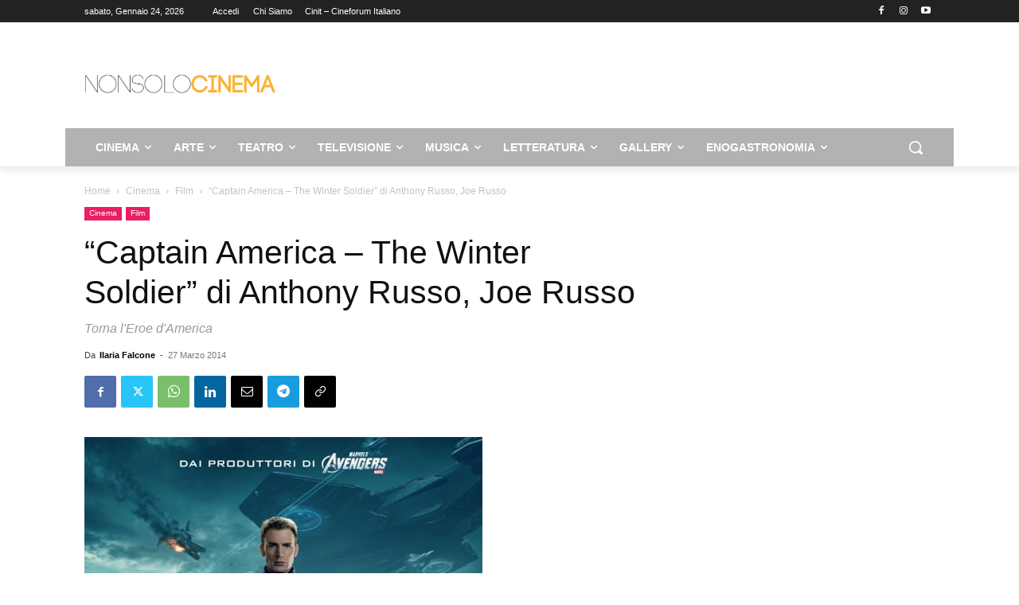

--- FILE ---
content_type: text/html; charset=UTF-8
request_url: https://www.nonsolocinema.com/Captain-America-The-Winter-Soldier_29754.html
body_size: 43886
content:
<!doctype html >
<!--[if IE 8]>    <html class="ie8" lang="en"> <![endif]-->
<!--[if IE 9]>    <html class="ie9" lang="en"> <![endif]-->
<!--[if gt IE 8]><!--> <html lang="it-IT"> <!--<![endif]-->
<head>
    <title>&quot;Captain America - The Winter Soldier&quot; di Anthony Russo, Joe Russo - NonSoloCinema</title>
    <meta charset="UTF-8" />
    <meta name="viewport" content="width=device-width, initial-scale=1.0">
    <link rel="pingback" href="https://www.nonsolocinema.com/wp/xmlrpc.php" />
    <meta name='robots' content='index, follow, max-image-preview:large, max-snippet:-1, max-video-preview:-1' />
<link rel="icon" type="image/png" href="https://www.nonsolocinema.com/wp/wp-content/uploads/2024/07/faviconV2.png">
	<!-- This site is optimized with the Yoast SEO plugin v26.5 - https://yoast.com/wordpress/plugins/seo/ -->
	<link rel="canonical" href="https://www.nonsolocinema.com/Captain-America-The-Winter-Soldier_29754.html" />
	<meta property="og:locale" content="it_IT" />
	<meta property="og:type" content="article" />
	<meta property="og:title" content="&quot;Captain America - The Winter Soldier&quot; di Anthony Russo, Joe Russo - NonSoloCinema" />
	<meta property="og:description" content="Dopo gli eventi di New York, che hanno portato gli Avengers a salvare il mondo, con conseguenze non da poco per i supereroi, S.H.I.E.L.D. compreso, abbiamo avuto rassicurazione sullo stato di salute dei superproblemi di Iron Man (nonostante il disturbo da stress post traumatico), di Thor. Ora è il turno del primo vendicatore, ossia Steve [&hellip;]" />
	<meta property="og:url" content="https://www.nonsolocinema.com/Captain-America-The-Winter-Soldier_29754.html" />
	<meta property="og:site_name" content="NonSoloCinema" />
	<meta property="article:publisher" content="https://www.facebook.com/nonsolocinema/" />
	<meta property="article:published_time" content="2014-03-26T23:20:52+00:00" />
	<meta name="author" content="Ilaria Falcone" />
	<meta name="twitter:card" content="summary_large_image" />
	<meta name="twitter:creator" content="@nonsolocinema" />
	<meta name="twitter:site" content="@nonsolocinema" />
	<script type="application/ld+json" class="yoast-schema-graph">{"@context":"https://schema.org","@graph":[{"@type":"Article","@id":"https://www.nonsolocinema.com/Captain-America-The-Winter-Soldier_29754.html#article","isPartOf":{"@id":"https://www.nonsolocinema.com/Captain-America-The-Winter-Soldier_29754.html"},"author":[{"@id":"https://www.nonsolocinema.com/#/schema/person/2d26eaedd774fbe1173373810e77291a"}],"headline":"&#8220;Captain America &#8211; The Winter Soldier&#8221; di Anthony Russo, Joe Russo","datePublished":"2014-03-26T23:20:52+00:00","mainEntityOfPage":{"@id":"https://www.nonsolocinema.com/Captain-America-The-Winter-Soldier_29754.html"},"wordCount":534,"publisher":{"@id":"https://www.nonsolocinema.com/#organization"},"image":{"@id":"https://www.nonsolocinema.com/Captain-America-The-Winter-Soldier_29754.html#primaryimage"},"thumbnailUrl":"https://www.nonsolocinema.com/wp/wp-content/uploads/2014/03/arton29754.jpg","keywords":["Captain America","Evans Chris","Gabbriellini Edoardo","Jackson Samuel L.","Mackie Anthony","Redford Robert","Sebastian Stan","USA"],"articleSection":["Film"],"inLanguage":"it-IT"},{"@type":"WebPage","@id":"https://www.nonsolocinema.com/Captain-America-The-Winter-Soldier_29754.html","url":"https://www.nonsolocinema.com/Captain-America-The-Winter-Soldier_29754.html","name":"\"Captain America - The Winter Soldier\" di Anthony Russo, Joe Russo - NonSoloCinema","isPartOf":{"@id":"https://www.nonsolocinema.com/#website"},"primaryImageOfPage":{"@id":"https://www.nonsolocinema.com/Captain-America-The-Winter-Soldier_29754.html#primaryimage"},"image":{"@id":"https://www.nonsolocinema.com/Captain-America-The-Winter-Soldier_29754.html#primaryimage"},"thumbnailUrl":"https://www.nonsolocinema.com/wp/wp-content/uploads/2014/03/arton29754.jpg","datePublished":"2014-03-26T23:20:52+00:00","breadcrumb":{"@id":"https://www.nonsolocinema.com/Captain-America-The-Winter-Soldier_29754.html#breadcrumb"},"inLanguage":"it-IT","potentialAction":[{"@type":"ReadAction","target":["https://www.nonsolocinema.com/Captain-America-The-Winter-Soldier_29754.html"]}]},{"@type":"ImageObject","inLanguage":"it-IT","@id":"https://www.nonsolocinema.com/Captain-America-The-Winter-Soldier_29754.html#primaryimage","url":"https://www.nonsolocinema.com/wp/wp-content/uploads/2014/03/arton29754.jpg","contentUrl":"https://www.nonsolocinema.com/wp/wp-content/uploads/2014/03/arton29754.jpg","width":500,"height":714},{"@type":"BreadcrumbList","@id":"https://www.nonsolocinema.com/Captain-America-The-Winter-Soldier_29754.html#breadcrumb","itemListElement":[{"@type":"ListItem","position":1,"name":"Home","item":"https://www.nonsolocinema.com/"},{"@type":"ListItem","position":2,"name":"&#8220;Captain America &#8211; The Winter Soldier&#8221; di Anthony Russo, Joe Russo"}]},{"@type":"WebSite","@id":"https://www.nonsolocinema.com/#website","url":"https://www.nonsolocinema.com/","name":"NonSoloCinema","description":"Informazione cinematografica e culturale","publisher":{"@id":"https://www.nonsolocinema.com/#organization"},"potentialAction":[{"@type":"SearchAction","target":{"@type":"EntryPoint","urlTemplate":"https://www.nonsolocinema.com/?s={search_term_string}"},"query-input":{"@type":"PropertyValueSpecification","valueRequired":true,"valueName":"search_term_string"}}],"inLanguage":"it-IT"},{"@type":"Organization","@id":"https://www.nonsolocinema.com/#organization","name":"NonSoloCinema.com","url":"https://www.nonsolocinema.com/","logo":{"@type":"ImageObject","inLanguage":"it-IT","@id":"https://www.nonsolocinema.com/#/schema/logo/image/","url":"https://www.nonsolocinema.com/wp/wp-content/uploads/2016/10/Logo_nsc_Code_HDnero.png","contentUrl":"https://www.nonsolocinema.com/wp/wp-content/uploads/2016/10/Logo_nsc_Code_HDnero.png","width":2720,"height":375,"caption":"NonSoloCinema.com"},"image":{"@id":"https://www.nonsolocinema.com/#/schema/logo/image/"},"sameAs":["https://www.facebook.com/nonsolocinema/","https://x.com/nonsolocinema"]},{"@type":"Person","@id":"https://www.nonsolocinema.com/#/schema/person/2d26eaedd774fbe1173373810e77291a","name":"Ilaria Falcone","image":{"@type":"ImageObject","inLanguage":"it-IT","@id":"https://www.nonsolocinema.com/#/schema/person/image/b4b9f41482f12fc8cd3a3ec125771cc9","url":"https://www.nonsolocinema.com/wp/wp-content/uploads/2017/12/Foto-del-07-04-16-alle-14.44-96x96.jpg","contentUrl":"https://www.nonsolocinema.com/wp/wp-content/uploads/2017/12/Foto-del-07-04-16-alle-14.44-96x96.jpg","caption":"Ilaria Falcone"},"url":"https://www.nonsolocinema.com/author/ilaria-falcone"}]}</script>
	<!-- / Yoast SEO plugin. -->


<link rel='dns-prefetch' href='//cdn.jsdelivr.net' />
<link rel="alternate" type="application/rss+xml" title="NonSoloCinema &raquo; Feed" href="https://www.nonsolocinema.com/feed" />
<link rel="alternate" type="application/rss+xml" title="NonSoloCinema &raquo; Feed dei commenti" href="https://www.nonsolocinema.com/comments/feed" />
<link rel="alternate" title="oEmbed (JSON)" type="application/json+oembed" href="https://www.nonsolocinema.com/wp-json/oembed/1.0/embed?url=https%3A%2F%2Fwww.nonsolocinema.com%2FCaptain-America-The-Winter-Soldier_29754.html" />
<link rel="alternate" title="oEmbed (XML)" type="text/xml+oembed" href="https://www.nonsolocinema.com/wp-json/oembed/1.0/embed?url=https%3A%2F%2Fwww.nonsolocinema.com%2FCaptain-America-The-Winter-Soldier_29754.html&#038;format=xml" />
<style id='wp-img-auto-sizes-contain-inline-css' type='text/css'>
img:is([sizes=auto i],[sizes^="auto," i]){contain-intrinsic-size:3000px 1500px}
/*# sourceURL=wp-img-auto-sizes-contain-inline-css */
</style>
<style id='wp-emoji-styles-inline-css' type='text/css'>

	img.wp-smiley, img.emoji {
		display: inline !important;
		border: none !important;
		box-shadow: none !important;
		height: 1em !important;
		width: 1em !important;
		margin: 0 0.07em !important;
		vertical-align: -0.1em !important;
		background: none !important;
		padding: 0 !important;
	}
/*# sourceURL=wp-emoji-styles-inline-css */
</style>
<style id='wp-block-library-inline-css' type='text/css'>
:root{--wp-block-synced-color:#7a00df;--wp-block-synced-color--rgb:122,0,223;--wp-bound-block-color:var(--wp-block-synced-color);--wp-editor-canvas-background:#ddd;--wp-admin-theme-color:#007cba;--wp-admin-theme-color--rgb:0,124,186;--wp-admin-theme-color-darker-10:#006ba1;--wp-admin-theme-color-darker-10--rgb:0,107,160.5;--wp-admin-theme-color-darker-20:#005a87;--wp-admin-theme-color-darker-20--rgb:0,90,135;--wp-admin-border-width-focus:2px}@media (min-resolution:192dpi){:root{--wp-admin-border-width-focus:1.5px}}.wp-element-button{cursor:pointer}:root .has-very-light-gray-background-color{background-color:#eee}:root .has-very-dark-gray-background-color{background-color:#313131}:root .has-very-light-gray-color{color:#eee}:root .has-very-dark-gray-color{color:#313131}:root .has-vivid-green-cyan-to-vivid-cyan-blue-gradient-background{background:linear-gradient(135deg,#00d084,#0693e3)}:root .has-purple-crush-gradient-background{background:linear-gradient(135deg,#34e2e4,#4721fb 50%,#ab1dfe)}:root .has-hazy-dawn-gradient-background{background:linear-gradient(135deg,#faaca8,#dad0ec)}:root .has-subdued-olive-gradient-background{background:linear-gradient(135deg,#fafae1,#67a671)}:root .has-atomic-cream-gradient-background{background:linear-gradient(135deg,#fdd79a,#004a59)}:root .has-nightshade-gradient-background{background:linear-gradient(135deg,#330968,#31cdcf)}:root .has-midnight-gradient-background{background:linear-gradient(135deg,#020381,#2874fc)}:root{--wp--preset--font-size--normal:16px;--wp--preset--font-size--huge:42px}.has-regular-font-size{font-size:1em}.has-larger-font-size{font-size:2.625em}.has-normal-font-size{font-size:var(--wp--preset--font-size--normal)}.has-huge-font-size{font-size:var(--wp--preset--font-size--huge)}.has-text-align-center{text-align:center}.has-text-align-left{text-align:left}.has-text-align-right{text-align:right}.has-fit-text{white-space:nowrap!important}#end-resizable-editor-section{display:none}.aligncenter{clear:both}.items-justified-left{justify-content:flex-start}.items-justified-center{justify-content:center}.items-justified-right{justify-content:flex-end}.items-justified-space-between{justify-content:space-between}.screen-reader-text{border:0;clip-path:inset(50%);height:1px;margin:-1px;overflow:hidden;padding:0;position:absolute;width:1px;word-wrap:normal!important}.screen-reader-text:focus{background-color:#ddd;clip-path:none;color:#444;display:block;font-size:1em;height:auto;left:5px;line-height:normal;padding:15px 23px 14px;text-decoration:none;top:5px;width:auto;z-index:100000}html :where(.has-border-color){border-style:solid}html :where([style*=border-top-color]){border-top-style:solid}html :where([style*=border-right-color]){border-right-style:solid}html :where([style*=border-bottom-color]){border-bottom-style:solid}html :where([style*=border-left-color]){border-left-style:solid}html :where([style*=border-width]){border-style:solid}html :where([style*=border-top-width]){border-top-style:solid}html :where([style*=border-right-width]){border-right-style:solid}html :where([style*=border-bottom-width]){border-bottom-style:solid}html :where([style*=border-left-width]){border-left-style:solid}html :where(img[class*=wp-image-]){height:auto;max-width:100%}:where(figure){margin:0 0 1em}html :where(.is-position-sticky){--wp-admin--admin-bar--position-offset:var(--wp-admin--admin-bar--height,0px)}@media screen and (max-width:600px){html :where(.is-position-sticky){--wp-admin--admin-bar--position-offset:0px}}

/*# sourceURL=wp-block-library-inline-css */
</style><style id='global-styles-inline-css' type='text/css'>
:root{--wp--preset--aspect-ratio--square: 1;--wp--preset--aspect-ratio--4-3: 4/3;--wp--preset--aspect-ratio--3-4: 3/4;--wp--preset--aspect-ratio--3-2: 3/2;--wp--preset--aspect-ratio--2-3: 2/3;--wp--preset--aspect-ratio--16-9: 16/9;--wp--preset--aspect-ratio--9-16: 9/16;--wp--preset--color--black: #000000;--wp--preset--color--cyan-bluish-gray: #abb8c3;--wp--preset--color--white: #ffffff;--wp--preset--color--pale-pink: #f78da7;--wp--preset--color--vivid-red: #cf2e2e;--wp--preset--color--luminous-vivid-orange: #ff6900;--wp--preset--color--luminous-vivid-amber: #fcb900;--wp--preset--color--light-green-cyan: #7bdcb5;--wp--preset--color--vivid-green-cyan: #00d084;--wp--preset--color--pale-cyan-blue: #8ed1fc;--wp--preset--color--vivid-cyan-blue: #0693e3;--wp--preset--color--vivid-purple: #9b51e0;--wp--preset--gradient--vivid-cyan-blue-to-vivid-purple: linear-gradient(135deg,rgb(6,147,227) 0%,rgb(155,81,224) 100%);--wp--preset--gradient--light-green-cyan-to-vivid-green-cyan: linear-gradient(135deg,rgb(122,220,180) 0%,rgb(0,208,130) 100%);--wp--preset--gradient--luminous-vivid-amber-to-luminous-vivid-orange: linear-gradient(135deg,rgb(252,185,0) 0%,rgb(255,105,0) 100%);--wp--preset--gradient--luminous-vivid-orange-to-vivid-red: linear-gradient(135deg,rgb(255,105,0) 0%,rgb(207,46,46) 100%);--wp--preset--gradient--very-light-gray-to-cyan-bluish-gray: linear-gradient(135deg,rgb(238,238,238) 0%,rgb(169,184,195) 100%);--wp--preset--gradient--cool-to-warm-spectrum: linear-gradient(135deg,rgb(74,234,220) 0%,rgb(151,120,209) 20%,rgb(207,42,186) 40%,rgb(238,44,130) 60%,rgb(251,105,98) 80%,rgb(254,248,76) 100%);--wp--preset--gradient--blush-light-purple: linear-gradient(135deg,rgb(255,206,236) 0%,rgb(152,150,240) 100%);--wp--preset--gradient--blush-bordeaux: linear-gradient(135deg,rgb(254,205,165) 0%,rgb(254,45,45) 50%,rgb(107,0,62) 100%);--wp--preset--gradient--luminous-dusk: linear-gradient(135deg,rgb(255,203,112) 0%,rgb(199,81,192) 50%,rgb(65,88,208) 100%);--wp--preset--gradient--pale-ocean: linear-gradient(135deg,rgb(255,245,203) 0%,rgb(182,227,212) 50%,rgb(51,167,181) 100%);--wp--preset--gradient--electric-grass: linear-gradient(135deg,rgb(202,248,128) 0%,rgb(113,206,126) 100%);--wp--preset--gradient--midnight: linear-gradient(135deg,rgb(2,3,129) 0%,rgb(40,116,252) 100%);--wp--preset--font-size--small: 11px;--wp--preset--font-size--medium: 20px;--wp--preset--font-size--large: 32px;--wp--preset--font-size--x-large: 42px;--wp--preset--font-size--regular: 15px;--wp--preset--font-size--larger: 50px;--wp--preset--spacing--20: 0.44rem;--wp--preset--spacing--30: 0.67rem;--wp--preset--spacing--40: 1rem;--wp--preset--spacing--50: 1.5rem;--wp--preset--spacing--60: 2.25rem;--wp--preset--spacing--70: 3.38rem;--wp--preset--spacing--80: 5.06rem;--wp--preset--shadow--natural: 6px 6px 9px rgba(0, 0, 0, 0.2);--wp--preset--shadow--deep: 12px 12px 50px rgba(0, 0, 0, 0.4);--wp--preset--shadow--sharp: 6px 6px 0px rgba(0, 0, 0, 0.2);--wp--preset--shadow--outlined: 6px 6px 0px -3px rgb(255, 255, 255), 6px 6px rgb(0, 0, 0);--wp--preset--shadow--crisp: 6px 6px 0px rgb(0, 0, 0);}:where(.is-layout-flex){gap: 0.5em;}:where(.is-layout-grid){gap: 0.5em;}body .is-layout-flex{display: flex;}.is-layout-flex{flex-wrap: wrap;align-items: center;}.is-layout-flex > :is(*, div){margin: 0;}body .is-layout-grid{display: grid;}.is-layout-grid > :is(*, div){margin: 0;}:where(.wp-block-columns.is-layout-flex){gap: 2em;}:where(.wp-block-columns.is-layout-grid){gap: 2em;}:where(.wp-block-post-template.is-layout-flex){gap: 1.25em;}:where(.wp-block-post-template.is-layout-grid){gap: 1.25em;}.has-black-color{color: var(--wp--preset--color--black) !important;}.has-cyan-bluish-gray-color{color: var(--wp--preset--color--cyan-bluish-gray) !important;}.has-white-color{color: var(--wp--preset--color--white) !important;}.has-pale-pink-color{color: var(--wp--preset--color--pale-pink) !important;}.has-vivid-red-color{color: var(--wp--preset--color--vivid-red) !important;}.has-luminous-vivid-orange-color{color: var(--wp--preset--color--luminous-vivid-orange) !important;}.has-luminous-vivid-amber-color{color: var(--wp--preset--color--luminous-vivid-amber) !important;}.has-light-green-cyan-color{color: var(--wp--preset--color--light-green-cyan) !important;}.has-vivid-green-cyan-color{color: var(--wp--preset--color--vivid-green-cyan) !important;}.has-pale-cyan-blue-color{color: var(--wp--preset--color--pale-cyan-blue) !important;}.has-vivid-cyan-blue-color{color: var(--wp--preset--color--vivid-cyan-blue) !important;}.has-vivid-purple-color{color: var(--wp--preset--color--vivid-purple) !important;}.has-black-background-color{background-color: var(--wp--preset--color--black) !important;}.has-cyan-bluish-gray-background-color{background-color: var(--wp--preset--color--cyan-bluish-gray) !important;}.has-white-background-color{background-color: var(--wp--preset--color--white) !important;}.has-pale-pink-background-color{background-color: var(--wp--preset--color--pale-pink) !important;}.has-vivid-red-background-color{background-color: var(--wp--preset--color--vivid-red) !important;}.has-luminous-vivid-orange-background-color{background-color: var(--wp--preset--color--luminous-vivid-orange) !important;}.has-luminous-vivid-amber-background-color{background-color: var(--wp--preset--color--luminous-vivid-amber) !important;}.has-light-green-cyan-background-color{background-color: var(--wp--preset--color--light-green-cyan) !important;}.has-vivid-green-cyan-background-color{background-color: var(--wp--preset--color--vivid-green-cyan) !important;}.has-pale-cyan-blue-background-color{background-color: var(--wp--preset--color--pale-cyan-blue) !important;}.has-vivid-cyan-blue-background-color{background-color: var(--wp--preset--color--vivid-cyan-blue) !important;}.has-vivid-purple-background-color{background-color: var(--wp--preset--color--vivid-purple) !important;}.has-black-border-color{border-color: var(--wp--preset--color--black) !important;}.has-cyan-bluish-gray-border-color{border-color: var(--wp--preset--color--cyan-bluish-gray) !important;}.has-white-border-color{border-color: var(--wp--preset--color--white) !important;}.has-pale-pink-border-color{border-color: var(--wp--preset--color--pale-pink) !important;}.has-vivid-red-border-color{border-color: var(--wp--preset--color--vivid-red) !important;}.has-luminous-vivid-orange-border-color{border-color: var(--wp--preset--color--luminous-vivid-orange) !important;}.has-luminous-vivid-amber-border-color{border-color: var(--wp--preset--color--luminous-vivid-amber) !important;}.has-light-green-cyan-border-color{border-color: var(--wp--preset--color--light-green-cyan) !important;}.has-vivid-green-cyan-border-color{border-color: var(--wp--preset--color--vivid-green-cyan) !important;}.has-pale-cyan-blue-border-color{border-color: var(--wp--preset--color--pale-cyan-blue) !important;}.has-vivid-cyan-blue-border-color{border-color: var(--wp--preset--color--vivid-cyan-blue) !important;}.has-vivid-purple-border-color{border-color: var(--wp--preset--color--vivid-purple) !important;}.has-vivid-cyan-blue-to-vivid-purple-gradient-background{background: var(--wp--preset--gradient--vivid-cyan-blue-to-vivid-purple) !important;}.has-light-green-cyan-to-vivid-green-cyan-gradient-background{background: var(--wp--preset--gradient--light-green-cyan-to-vivid-green-cyan) !important;}.has-luminous-vivid-amber-to-luminous-vivid-orange-gradient-background{background: var(--wp--preset--gradient--luminous-vivid-amber-to-luminous-vivid-orange) !important;}.has-luminous-vivid-orange-to-vivid-red-gradient-background{background: var(--wp--preset--gradient--luminous-vivid-orange-to-vivid-red) !important;}.has-very-light-gray-to-cyan-bluish-gray-gradient-background{background: var(--wp--preset--gradient--very-light-gray-to-cyan-bluish-gray) !important;}.has-cool-to-warm-spectrum-gradient-background{background: var(--wp--preset--gradient--cool-to-warm-spectrum) !important;}.has-blush-light-purple-gradient-background{background: var(--wp--preset--gradient--blush-light-purple) !important;}.has-blush-bordeaux-gradient-background{background: var(--wp--preset--gradient--blush-bordeaux) !important;}.has-luminous-dusk-gradient-background{background: var(--wp--preset--gradient--luminous-dusk) !important;}.has-pale-ocean-gradient-background{background: var(--wp--preset--gradient--pale-ocean) !important;}.has-electric-grass-gradient-background{background: var(--wp--preset--gradient--electric-grass) !important;}.has-midnight-gradient-background{background: var(--wp--preset--gradient--midnight) !important;}.has-small-font-size{font-size: var(--wp--preset--font-size--small) !important;}.has-medium-font-size{font-size: var(--wp--preset--font-size--medium) !important;}.has-large-font-size{font-size: var(--wp--preset--font-size--large) !important;}.has-x-large-font-size{font-size: var(--wp--preset--font-size--x-large) !important;}
/*# sourceURL=global-styles-inline-css */
</style>

<style id='classic-theme-styles-inline-css' type='text/css'>
/*! This file is auto-generated */
.wp-block-button__link{color:#fff;background-color:#32373c;border-radius:9999px;box-shadow:none;text-decoration:none;padding:calc(.667em + 2px) calc(1.333em + 2px);font-size:1.125em}.wp-block-file__button{background:#32373c;color:#fff;text-decoration:none}
/*# sourceURL=/wp-includes/css/classic-themes.min.css */
</style>
<link rel='stylesheet' id='font-awesome-four-css' href='https://www.nonsolocinema.com/wp/wp-content/plugins/font-awesome-4-menus/css/font-awesome.min.css?ver=4.7.0' type='text/css' media='all' />
<link rel='stylesheet' id='ppress-frontend-css' href='https://www.nonsolocinema.com/wp/wp-content/plugins/wp-user-avatar/assets/css/frontend.min.css?ver=4.16.8' type='text/css' media='all' />
<link rel='stylesheet' id='ppress-flatpickr-css' href='https://www.nonsolocinema.com/wp/wp-content/plugins/wp-user-avatar/assets/flatpickr/flatpickr.min.css?ver=4.16.8' type='text/css' media='all' />
<link rel='stylesheet' id='ppress-select2-css' href='https://www.nonsolocinema.com/wp/wp-content/plugins/wp-user-avatar/assets/select2/select2.min.css?ver=5caa5fb1b3e10d065c3396e2161ba71d' type='text/css' media='all' />
<link rel='stylesheet' id='td-plugin-multi-purpose-css' href='https://www.nonsolocinema.com/wp/wp-content/plugins/td-composer/td-multi-purpose/style.css?ver=7cd248d7ca13c255207c3f8b916c3f00' type='text/css' media='all' />
<link rel='stylesheet' id='td-theme-css' href='https://www.nonsolocinema.com/wp/wp-content/themes/Newspaper/style.css?ver=12.7.3' type='text/css' media='all' />
<style id='td-theme-inline-css' type='text/css'>@media (max-width:767px){.td-header-desktop-wrap{display:none}}@media (min-width:767px){.td-header-mobile-wrap{display:none}}</style>
<link rel='stylesheet' id='td-legacy-framework-front-style-css' href='https://www.nonsolocinema.com/wp/wp-content/plugins/td-composer/legacy/Newspaper/assets/css/td_legacy_main.css?ver=7cd248d7ca13c255207c3f8b916c3f00' type='text/css' media='all' />
<link rel='stylesheet' id='td-standard-pack-framework-front-style-css' href='https://www.nonsolocinema.com/wp/wp-content/plugins/td-standard-pack/Newspaper/assets/css/td_standard_pack_main.css?ver=c12e6da63ed2f212e87e44e5e9b9a302' type='text/css' media='all' />
<link rel='stylesheet' id='tdb_style_cloud_templates_front-css' href='https://www.nonsolocinema.com/wp/wp-content/plugins/td-cloud-library/assets/css/tdb_main.css?ver=6127d3b6131f900b2e62bb855b13dc3b' type='text/css' media='all' />
<script type="text/javascript" src="https://www.nonsolocinema.com/wp/wp-includes/js/jquery/jquery.min.js?ver=3.7.1" id="jquery-core-js"></script>
<script type="text/javascript" src="https://www.nonsolocinema.com/wp/wp-includes/js/jquery/jquery-migrate.min.js?ver=3.4.1" id="jquery-migrate-js"></script>
<script type="text/javascript" src="https://www.nonsolocinema.com/wp/wp-content/plugins/wp-user-avatar/assets/flatpickr/flatpickr.min.js?ver=4.16.8" id="ppress-flatpickr-js"></script>
<script type="text/javascript" src="https://www.nonsolocinema.com/wp/wp-content/plugins/wp-user-avatar/assets/select2/select2.min.js?ver=4.16.8" id="ppress-select2-js"></script>
<link rel="https://api.w.org/" href="https://www.nonsolocinema.com/wp-json/" /><link rel="alternate" title="JSON" type="application/json" href="https://www.nonsolocinema.com/wp-json/wp/v2/posts/129754" /><link rel="EditURI" type="application/rsd+xml" title="RSD" href="https://www.nonsolocinema.com/wp/xmlrpc.php?rsd" />

<link rel='shortlink' href='https://www.nonsolocinema.com/?p=129754' />
<meta name="google-site-verification" content="-IiwvIV_qrEn6LJM6_OyFIwuyBTv9lN1hRrXubBTuxk" />    <script>
        window.tdb_global_vars = {"wpRestUrl":"https:\/\/www.nonsolocinema.com\/wp-json\/","permalinkStructure":"\/%postname%.html"};
        window.tdb_p_autoload_vars = {"isAjax":false,"isAdminBarShowing":false,"autoloadStatus":"off","origPostEditUrl":null};
    </script>
    
    <style id="tdb-global-colors">:root{--accent-color:#fff}</style>

    
	            <style id="tdb-global-fonts">
                
:root{--global-font-1:Open Sans;}
            </style>
            <link rel="amphtml" href="https://www.nonsolocinema.com/Captain-America-The-Winter-Soldier_29754.html?amp=1">
<!-- JS generated by theme -->

<script type="text/javascript" id="td-generated-header-js">
    
    

	    var tdBlocksArray = []; //here we store all the items for the current page

	    // td_block class - each ajax block uses a object of this class for requests
	    function tdBlock() {
		    this.id = '';
		    this.block_type = 1; //block type id (1-234 etc)
		    this.atts = '';
		    this.td_column_number = '';
		    this.td_current_page = 1; //
		    this.post_count = 0; //from wp
		    this.found_posts = 0; //from wp
		    this.max_num_pages = 0; //from wp
		    this.td_filter_value = ''; //current live filter value
		    this.is_ajax_running = false;
		    this.td_user_action = ''; // load more or infinite loader (used by the animation)
		    this.header_color = '';
		    this.ajax_pagination_infinite_stop = ''; //show load more at page x
	    }

        // td_js_generator - mini detector
        ( function () {
            var htmlTag = document.getElementsByTagName("html")[0];

	        if ( navigator.userAgent.indexOf("MSIE 10.0") > -1 ) {
                htmlTag.className += ' ie10';
            }

            if ( !!navigator.userAgent.match(/Trident.*rv\:11\./) ) {
                htmlTag.className += ' ie11';
            }

	        if ( navigator.userAgent.indexOf("Edge") > -1 ) {
                htmlTag.className += ' ieEdge';
            }

            if ( /(iPad|iPhone|iPod)/g.test(navigator.userAgent) ) {
                htmlTag.className += ' td-md-is-ios';
            }

            var user_agent = navigator.userAgent.toLowerCase();
            if ( user_agent.indexOf("android") > -1 ) {
                htmlTag.className += ' td-md-is-android';
            }

            if ( -1 !== navigator.userAgent.indexOf('Mac OS X')  ) {
                htmlTag.className += ' td-md-is-os-x';
            }

            if ( /chrom(e|ium)/.test(navigator.userAgent.toLowerCase()) ) {
               htmlTag.className += ' td-md-is-chrome';
            }

            if ( -1 !== navigator.userAgent.indexOf('Firefox') ) {
                htmlTag.className += ' td-md-is-firefox';
            }

            if ( -1 !== navigator.userAgent.indexOf('Safari') && -1 === navigator.userAgent.indexOf('Chrome') ) {
                htmlTag.className += ' td-md-is-safari';
            }

            if( -1 !== navigator.userAgent.indexOf('IEMobile') ){
                htmlTag.className += ' td-md-is-iemobile';
            }

        })();

        var tdLocalCache = {};

        ( function () {
            "use strict";

            tdLocalCache = {
                data: {},
                remove: function (resource_id) {
                    delete tdLocalCache.data[resource_id];
                },
                exist: function (resource_id) {
                    return tdLocalCache.data.hasOwnProperty(resource_id) && tdLocalCache.data[resource_id] !== null;
                },
                get: function (resource_id) {
                    return tdLocalCache.data[resource_id];
                },
                set: function (resource_id, cachedData) {
                    tdLocalCache.remove(resource_id);
                    tdLocalCache.data[resource_id] = cachedData;
                }
            };
        })();

    
    
var td_viewport_interval_list=[{"limitBottom":767,"sidebarWidth":228},{"limitBottom":1018,"sidebarWidth":300},{"limitBottom":1140,"sidebarWidth":324}];
var td_animation_stack_effect="type0";
var tds_animation_stack=true;
var td_animation_stack_specific_selectors=".entry-thumb, img, .td-lazy-img";
var td_animation_stack_general_selectors=".td-animation-stack img, .td-animation-stack .entry-thumb, .post img, .td-animation-stack .td-lazy-img";
var tds_general_modal_image="yes";
var tdc_is_installed="yes";
var tdc_domain_active=false;
var td_ajax_url="https:\/\/www.nonsolocinema.com\/wp\/wp-admin\/admin-ajax.php?td_theme_name=Newspaper&v=12.7.3";
var td_get_template_directory_uri="https:\/\/www.nonsolocinema.com\/wp\/wp-content\/plugins\/td-composer\/legacy\/common";
var tds_snap_menu="";
var tds_logo_on_sticky="";
var tds_header_style="";
var td_please_wait="Per favore attendi...";
var td_email_user_pass_incorrect="Utente o password errata!";
var td_email_user_incorrect="Email o Username errati!";
var td_email_incorrect="Email non corretta!";
var td_user_incorrect="Username incorrect!";
var td_email_user_empty="Email or username empty!";
var td_pass_empty="Pass empty!";
var td_pass_pattern_incorrect="Invalid Pass Pattern!";
var td_retype_pass_incorrect="Retyped Pass incorrect!";
var tds_more_articles_on_post_enable="";
var tds_more_articles_on_post_time_to_wait="";
var tds_more_articles_on_post_pages_distance_from_top=0;
var tds_captcha="";
var tds_theme_color_site_wide="#f7c051";
var tds_smart_sidebar="enabled";
var tdThemeName="Newspaper";
var tdThemeNameWl="Newspaper";
var td_magnific_popup_translation_tPrev="Precedente (Freccia Sinistra)";
var td_magnific_popup_translation_tNext="Successivo (tasto freccia destra)";
var td_magnific_popup_translation_tCounter="%curr% di %total%";
var td_magnific_popup_translation_ajax_tError="Il contenuto di %url% non pu\u00f2 essere caricato.";
var td_magnific_popup_translation_image_tError="L'immagine #%curr% non pu\u00f2 essere caricata";
var tdBlockNonce="11278f3fc0";
var tdMobileMenu="enabled";
var tdMobileSearch="enabled";
var tdDateNamesI18n={"month_names":["Gennaio","Febbraio","Marzo","Aprile","Maggio","Giugno","Luglio","Agosto","Settembre","Ottobre","Novembre","Dicembre"],"month_names_short":["Gen","Feb","Mar","Apr","Mag","Giu","Lug","Ago","Set","Ott","Nov","Dic"],"day_names":["domenica","luned\u00ec","marted\u00ec","mercoled\u00ec","gioved\u00ec","venerd\u00ec","sabato"],"day_names_short":["Dom","Lun","Mar","Mer","Gio","Ven","Sab"]};
var td_w3_object_cache_enabled_for_wp_admin=true;
var tdb_modal_confirm="Salva";
var tdb_modal_cancel="Annulla";
var tdb_modal_confirm_alt="Si";
var tdb_modal_cancel_alt="No";
var td_deploy_mode="deploy";
var td_ad_background_click_link="";
var td_ad_background_click_target="";
</script>


<!-- Header style compiled by theme -->

<style>:root{--td_excl_label:'ESCLUSIVO';--td_theme_color:#f7c051;--td_slider_text:rgba(247,192,81,0.7);--td_header_color:#222222}.td-header-style-12 .td-header-menu-wrap-full,.td-header-style-12 .td-affix,.td-grid-style-1.td-hover-1 .td-big-grid-post:hover .td-post-category,.td-grid-style-5.td-hover-1 .td-big-grid-post:hover .td-post-category,.td_category_template_3 .td-current-sub-category,.td_category_template_8 .td-category-header .td-category a.td-current-sub-category,.td_category_template_4 .td-category-siblings .td-category a:hover,.td_block_big_grid_9.td-grid-style-1 .td-post-category,.td_block_big_grid_9.td-grid-style-5 .td-post-category,.td-grid-style-6.td-hover-1 .td-module-thumb:after,.tdm-menu-active-style5 .td-header-menu-wrap .sf-menu>.current-menu-item>a,.tdm-menu-active-style5 .td-header-menu-wrap .sf-menu>.current-menu-ancestor>a,.tdm-menu-active-style5 .td-header-menu-wrap .sf-menu>.current-category-ancestor>a,.tdm-menu-active-style5 .td-header-menu-wrap .sf-menu>li>a:hover,.tdm-menu-active-style5 .td-header-menu-wrap .sf-menu>.sfHover>a{background-color:#f7c051}.td_mega_menu_sub_cats .cur-sub-cat,.td-mega-span h3 a:hover,.td_mod_mega_menu:hover .entry-title a,.header-search-wrap .result-msg a:hover,.td-header-top-menu .td-drop-down-search .td_module_wrap:hover .entry-title a,.td-header-top-menu .td-icon-search:hover,.td-header-wrap .result-msg a:hover,.top-header-menu li a:hover,.top-header-menu .current-menu-item>a,.top-header-menu .current-menu-ancestor>a,.top-header-menu .current-category-ancestor>a,.td-social-icon-wrap>a:hover,.td-header-sp-top-widget .td-social-icon-wrap a:hover,.td_mod_related_posts:hover h3>a,.td-post-template-11 .td-related-title .td-related-left:hover,.td-post-template-11 .td-related-title .td-related-right:hover,.td-post-template-11 .td-related-title .td-cur-simple-item,.td-post-template-11 .td_block_related_posts .td-next-prev-wrap a:hover,.td-category-header .td-pulldown-category-filter-link:hover,.td-category-siblings .td-subcat-dropdown a:hover,.td-category-siblings .td-subcat-dropdown a.td-current-sub-category,.footer-text-wrap .footer-email-wrap a,.footer-social-wrap a:hover,.td_module_17 .td-read-more a:hover,.td_module_18 .td-read-more a:hover,.td_module_19 .td-post-author-name a:hover,.td-pulldown-syle-2 .td-subcat-dropdown:hover .td-subcat-more span,.td-pulldown-syle-2 .td-subcat-dropdown:hover .td-subcat-more i,.td-pulldown-syle-3 .td-subcat-dropdown:hover .td-subcat-more span,.td-pulldown-syle-3 .td-subcat-dropdown:hover .td-subcat-more i,.tdm-menu-active-style3 .tdm-header.td-header-wrap .sf-menu>.current-category-ancestor>a,.tdm-menu-active-style3 .tdm-header.td-header-wrap .sf-menu>.current-menu-ancestor>a,.tdm-menu-active-style3 .tdm-header.td-header-wrap .sf-menu>.current-menu-item>a,.tdm-menu-active-style3 .tdm-header.td-header-wrap .sf-menu>.sfHover>a,.tdm-menu-active-style3 .tdm-header.td-header-wrap .sf-menu>li>a:hover{color:#f7c051}.td-mega-menu-page .wpb_content_element ul li a:hover,.td-theme-wrap .td-aj-search-results .td_module_wrap:hover .entry-title a,.td-theme-wrap .header-search-wrap .result-msg a:hover{color:#f7c051!important}.td_category_template_8 .td-category-header .td-category a.td-current-sub-category,.td_category_template_4 .td-category-siblings .td-category a:hover,.tdm-menu-active-style4 .tdm-header .sf-menu>.current-menu-item>a,.tdm-menu-active-style4 .tdm-header .sf-menu>.current-menu-ancestor>a,.tdm-menu-active-style4 .tdm-header .sf-menu>.current-category-ancestor>a,.tdm-menu-active-style4 .tdm-header .sf-menu>li>a:hover,.tdm-menu-active-style4 .tdm-header .sf-menu>.sfHover>a{border-color:#f7c051}.td-header-wrap .td-header-menu-wrap-full,.td-header-menu-wrap.td-affix,.td-header-style-3 .td-header-main-menu,.td-header-style-3 .td-affix .td-header-main-menu,.td-header-style-4 .td-header-main-menu,.td-header-style-4 .td-affix .td-header-main-menu,.td-header-style-8 .td-header-menu-wrap.td-affix,.td-header-style-8 .td-header-top-menu-full{background-color:#b2b2b2}.td-boxed-layout .td-header-style-3 .td-header-menu-wrap,.td-boxed-layout .td-header-style-4 .td-header-menu-wrap,.td-header-style-3 .td_stretch_content .td-header-menu-wrap,.td-header-style-4 .td_stretch_content .td-header-menu-wrap{background-color:#b2b2b2!important}@media (min-width:1019px){.td-header-style-1 .td-header-sp-recs,.td-header-style-1 .td-header-sp-logo{margin-bottom:28px}}@media (min-width:768px) and (max-width:1018px){.td-header-style-1 .td-header-sp-recs,.td-header-style-1 .td-header-sp-logo{margin-bottom:14px}}.td-header-style-7 .td-header-top-menu{border-bottom:none}.td-post-content h5{font-family:Georgia,Times,"Times New Roman",serif;font-weight:bold}:root{--td_excl_label:'ESCLUSIVO';--td_theme_color:#f7c051;--td_slider_text:rgba(247,192,81,0.7);--td_header_color:#222222}.td-header-style-12 .td-header-menu-wrap-full,.td-header-style-12 .td-affix,.td-grid-style-1.td-hover-1 .td-big-grid-post:hover .td-post-category,.td-grid-style-5.td-hover-1 .td-big-grid-post:hover .td-post-category,.td_category_template_3 .td-current-sub-category,.td_category_template_8 .td-category-header .td-category a.td-current-sub-category,.td_category_template_4 .td-category-siblings .td-category a:hover,.td_block_big_grid_9.td-grid-style-1 .td-post-category,.td_block_big_grid_9.td-grid-style-5 .td-post-category,.td-grid-style-6.td-hover-1 .td-module-thumb:after,.tdm-menu-active-style5 .td-header-menu-wrap .sf-menu>.current-menu-item>a,.tdm-menu-active-style5 .td-header-menu-wrap .sf-menu>.current-menu-ancestor>a,.tdm-menu-active-style5 .td-header-menu-wrap .sf-menu>.current-category-ancestor>a,.tdm-menu-active-style5 .td-header-menu-wrap .sf-menu>li>a:hover,.tdm-menu-active-style5 .td-header-menu-wrap .sf-menu>.sfHover>a{background-color:#f7c051}.td_mega_menu_sub_cats .cur-sub-cat,.td-mega-span h3 a:hover,.td_mod_mega_menu:hover .entry-title a,.header-search-wrap .result-msg a:hover,.td-header-top-menu .td-drop-down-search .td_module_wrap:hover .entry-title a,.td-header-top-menu .td-icon-search:hover,.td-header-wrap .result-msg a:hover,.top-header-menu li a:hover,.top-header-menu .current-menu-item>a,.top-header-menu .current-menu-ancestor>a,.top-header-menu .current-category-ancestor>a,.td-social-icon-wrap>a:hover,.td-header-sp-top-widget .td-social-icon-wrap a:hover,.td_mod_related_posts:hover h3>a,.td-post-template-11 .td-related-title .td-related-left:hover,.td-post-template-11 .td-related-title .td-related-right:hover,.td-post-template-11 .td-related-title .td-cur-simple-item,.td-post-template-11 .td_block_related_posts .td-next-prev-wrap a:hover,.td-category-header .td-pulldown-category-filter-link:hover,.td-category-siblings .td-subcat-dropdown a:hover,.td-category-siblings .td-subcat-dropdown a.td-current-sub-category,.footer-text-wrap .footer-email-wrap a,.footer-social-wrap a:hover,.td_module_17 .td-read-more a:hover,.td_module_18 .td-read-more a:hover,.td_module_19 .td-post-author-name a:hover,.td-pulldown-syle-2 .td-subcat-dropdown:hover .td-subcat-more span,.td-pulldown-syle-2 .td-subcat-dropdown:hover .td-subcat-more i,.td-pulldown-syle-3 .td-subcat-dropdown:hover .td-subcat-more span,.td-pulldown-syle-3 .td-subcat-dropdown:hover .td-subcat-more i,.tdm-menu-active-style3 .tdm-header.td-header-wrap .sf-menu>.current-category-ancestor>a,.tdm-menu-active-style3 .tdm-header.td-header-wrap .sf-menu>.current-menu-ancestor>a,.tdm-menu-active-style3 .tdm-header.td-header-wrap .sf-menu>.current-menu-item>a,.tdm-menu-active-style3 .tdm-header.td-header-wrap .sf-menu>.sfHover>a,.tdm-menu-active-style3 .tdm-header.td-header-wrap .sf-menu>li>a:hover{color:#f7c051}.td-mega-menu-page .wpb_content_element ul li a:hover,.td-theme-wrap .td-aj-search-results .td_module_wrap:hover .entry-title a,.td-theme-wrap .header-search-wrap .result-msg a:hover{color:#f7c051!important}.td_category_template_8 .td-category-header .td-category a.td-current-sub-category,.td_category_template_4 .td-category-siblings .td-category a:hover,.tdm-menu-active-style4 .tdm-header .sf-menu>.current-menu-item>a,.tdm-menu-active-style4 .tdm-header .sf-menu>.current-menu-ancestor>a,.tdm-menu-active-style4 .tdm-header .sf-menu>.current-category-ancestor>a,.tdm-menu-active-style4 .tdm-header .sf-menu>li>a:hover,.tdm-menu-active-style4 .tdm-header .sf-menu>.sfHover>a{border-color:#f7c051}.td-header-wrap .td-header-menu-wrap-full,.td-header-menu-wrap.td-affix,.td-header-style-3 .td-header-main-menu,.td-header-style-3 .td-affix .td-header-main-menu,.td-header-style-4 .td-header-main-menu,.td-header-style-4 .td-affix .td-header-main-menu,.td-header-style-8 .td-header-menu-wrap.td-affix,.td-header-style-8 .td-header-top-menu-full{background-color:#b2b2b2}.td-boxed-layout .td-header-style-3 .td-header-menu-wrap,.td-boxed-layout .td-header-style-4 .td-header-menu-wrap,.td-header-style-3 .td_stretch_content .td-header-menu-wrap,.td-header-style-4 .td_stretch_content .td-header-menu-wrap{background-color:#b2b2b2!important}@media (min-width:1019px){.td-header-style-1 .td-header-sp-recs,.td-header-style-1 .td-header-sp-logo{margin-bottom:28px}}@media (min-width:768px) and (max-width:1018px){.td-header-style-1 .td-header-sp-recs,.td-header-style-1 .td-header-sp-logo{margin-bottom:14px}}.td-header-style-7 .td-header-top-menu{border-bottom:none}.td-post-content h5{font-family:Georgia,Times,"Times New Roman",serif;font-weight:bold}</style>

<script>
  (function(i,s,o,g,r,a,m){i['GoogleAnalyticsObject']=r;i[r]=i[r]||function(){
  (i[r].q=i[r].q||[]).push(arguments)},i[r].l=1*new Date();a=s.createElement(o),
  m=s.getElementsByTagName(o)[0];a.async=1;a.src=g;m.parentNode.insertBefore(a,m)
  })(window,document,'script','//www.google-analytics.com/analytics.js','ga');

  ga('create', 'UA-75635693-1', 'auto');
  ga('send', 'pageview');

</script>


<script type="application/ld+json">
    {
        "@context": "https://schema.org",
        "@type": "BreadcrumbList",
        "itemListElement": [
            {
                "@type": "ListItem",
                "position": 1,
                "item": {
                    "@type": "WebSite",
                    "@id": "https://www.nonsolocinema.com/",
                    "name": "Home"
                }
            },
            {
                "@type": "ListItem",
                "position": 2,
                    "item": {
                    "@type": "WebPage",
                    "@id": "https://www.nonsolocinema.com/cinema",
                    "name": "Cinema"
                }
            }
            ,{
                "@type": "ListItem",
                "position": 3,
                    "item": {
                    "@type": "WebPage",
                    "@id": "https://www.nonsolocinema.com/cinema/film",
                    "name": "Film"                                
                }
            }
            ,{
                "@type": "ListItem",
                "position": 4,
                    "item": {
                    "@type": "WebPage",
                    "@id": "https://www.nonsolocinema.com/Captain-America-The-Winter-Soldier_29754.html",
                    "name": "&#8220;Captain America &#8211; The Winter Soldier&#8221; di Anthony Russo, Joe Russo"                                
                }
            }    
        ]
    }
</script>
<link rel="icon" href="https://www.nonsolocinema.com/wp/wp-content/uploads/2024/07/cropped-faviconV2-32x32.png" sizes="32x32" />
<link rel="icon" href="https://www.nonsolocinema.com/wp/wp-content/uploads/2024/07/cropped-faviconV2-192x192.png" sizes="192x192" />
<link rel="apple-touch-icon" href="https://www.nonsolocinema.com/wp/wp-content/uploads/2024/07/cropped-faviconV2-180x180.png" />
<meta name="msapplication-TileImage" content="https://www.nonsolocinema.com/wp/wp-content/uploads/2024/07/cropped-faviconV2-270x270.png" />
		<style type="text/css" id="wp-custom-css">
			.block-mega-child-cats {
    max-height: 300px !important;
    overflow-y: auto !important;
		overflow-x: hidden !important;
    -webkit-overflow-scrolling: touch !important;
		background-color: #FAFAFA  !important;
}

.cur-sub-cat:hover {
		border-top: 1px solid #eaeaea !important;
		border-bottom: 1px solid #eaeaea !important;
}



		</style>
		
<!-- Button style compiled by theme -->

<style>.tdm-btn-style1{background-color:#f7c051}.tdm-btn-style2:before{border-color:#f7c051}.tdm-btn-style2{color:#f7c051}.tdm-btn-style3{-webkit-box-shadow:0 2px 16px #f7c051;-moz-box-shadow:0 2px 16px #f7c051;box-shadow:0 2px 16px #f7c051}.tdm-btn-style3:hover{-webkit-box-shadow:0 4px 26px #f7c051;-moz-box-shadow:0 4px 26px #f7c051;box-shadow:0 4px 26px #f7c051}</style>

	<style id="tdw-css-placeholder">.stepveohrxtgthfgqhoy{}.step4636435346{}var a=1;var b=2;var c=4;</style></head>

<body class="wp-singular post-template-default single single-post postid-129754 single-format-standard wp-theme-Newspaper td-standard-pack Captain-America-The-Winter-Soldier_29754 global-block-template-1  tdc-header-template  tdc-footer-template td-animation-stack-type0 td-full-layout" itemscope="itemscope" itemtype="https://schema.org/WebPage">

<div class="td-scroll-up" data-style="style1"><i class="td-icon-menu-up"></i></div>
    <div class="td-menu-background" style="visibility:hidden"></div>
<div id="td-mobile-nav" style="visibility:hidden">
    <div class="td-mobile-container">
        <!-- mobile menu top section -->
        <div class="td-menu-socials-wrap">
            <!-- socials -->
            <div class="td-menu-socials">
                
        <span class="td-social-icon-wrap">
            <a target="_blank" href="https://www.facebook.com/nonsolocinema/" title="Facebook">
                <i class="td-icon-font td-icon-facebook"></i>
                <span style="display: none">Facebook</span>
            </a>
        </span>
        <span class="td-social-icon-wrap">
            <a target="_blank" href="https://www.instagram.com/nonsolocinema/" title="Instagram">
                <i class="td-icon-font td-icon-instagram"></i>
                <span style="display: none">Instagram</span>
            </a>
        </span>
        <span class="td-social-icon-wrap">
            <a target="_blank" href="https://www.youtube.com/user/NonSoloCinema" title="Youtube">
                <i class="td-icon-font td-icon-youtube"></i>
                <span style="display: none">Youtube</span>
            </a>
        </span>            </div>
            <!-- close button -->
            <div class="td-mobile-close">
                <span><i class="td-icon-close-mobile"></i></span>
            </div>
        </div>

        <!-- login section -->
                    <div class="td-menu-login-section">
                
    <div class="td-guest-wrap">
        <div class="td-menu-login"><a id="login-link-mob">Registrati</a></div>
    </div>
            </div>
        
        <!-- menu section -->
        <div class="td-mobile-content">
            <div class="menu-main-menu-container"><ul id="menu-main-menu-1" class="td-mobile-main-menu"><li class="menu-item menu-item-type-taxonomy menu-item-object-category current-post-ancestor menu-item-first menu-item-has-children menu-item-242"><a href="https://www.nonsolocinema.com/cinema">Cinema<i class="td-icon-menu-right td-element-after"></i></a>
<ul class="sub-menu">
	<li class="menu-item-0"><a href="https://www.nonsolocinema.com/cinema/41-torino-film-festival">41° Torino Film Festival</a></li>
	<li class="menu-item-0"><a href="https://www.nonsolocinema.com/cinema/42-torino-film-festival">42° Torino Film Festival</a></li>
	<li class="menu-item-0"><a href="https://www.nonsolocinema.com/cinema/60-mostra-internazionale-del-nuovo-cinema-pesaro">60° MOSTRA INTERNAZIONALE DEL NUOVO CINEMA. PESARO</a></li>
	<li class="menu-item-0"><a href="https://www.nonsolocinema.com/cinema/76-festival-di-cannes">76° Festival di Cannes</a></li>
	<li class="menu-item-0"><a href="https://www.nonsolocinema.com/cinema/berlinale-2022">Berlinale 2022</a></li>
	<li class="menu-item-0"><a href="https://www.nonsolocinema.com/cinema/berlinale-2023">Berlinale 2023</a></li>
	<li class="menu-item-0"><a href="https://www.nonsolocinema.com/cinema/berlinale-2024">Berlinale 2024</a></li>
	<li class="menu-item-0"><a href="https://www.nonsolocinema.com/cinema/edera-film-festival-2024">Edera Film Festival 2024</a></li>
	<li class="menu-item-0"><a href="https://www.nonsolocinema.com/cinema/edera-film-festival-2025">Edera Film Festival 2025</a></li>
	<li class="menu-item-0"><a href="https://www.nonsolocinema.com/cinema/far-east-film-2022">Far East Film 2022</a></li>
	<li class="menu-item-0"><a href="https://www.nonsolocinema.com/cinema/festa-del-cinema-di-roma-2024">Festa del Cinema di Roma 2024</a></li>
	<li class="menu-item-0"><a href="https://www.nonsolocinema.com/cinema/festa-del-cinema-di-roma-2025">Festa del Cinema di Roma 2025</a></li>
	<li class="menu-item-0"><a href="https://www.nonsolocinema.com/cinema/festival">Festival</a></li>
	<li class="menu-item-0"><a href="https://www.nonsolocinema.com/cinema/festival/fiaticorti-2025">FiatiCorti 2025</a></li>
	<li class="menu-item-0"><a href="https://www.nonsolocinema.com/cinema/festival-di-cannes-2024">Festival di Cannes 2024</a></li>
	<li class="menu-item-0"><a href="https://www.nonsolocinema.com/cinema/festival-di-cannes-2025">Festival di Cannes 2025</a></li>
	<li class="menu-item-0"><a href="https://www.nonsolocinema.com/cinema/film">Film</a></li>
	<li class="menu-item-0"><a href="https://www.nonsolocinema.com/cinema/film-della-critica">Film della Critica</a></li>
	<li class="menu-item-0"><a href="https://www.nonsolocinema.com/cinema/focus-film">Focus Film</a></li>
	<li class="menu-item-0"><a href="https://www.nonsolocinema.com/cinema/karlovy-vary-2022">Karlovy Vary 2022</a></li>
	<li class="menu-item-0"><a href="https://www.nonsolocinema.com/cinema/karlovy-vary-2023">Karlovy Vary 2023</a></li>
	<li class="menu-item-0"><a href="https://www.nonsolocinema.com/cinema/karlovy-vary-2024">Karlovy Vary 2024</a></li>
	<li class="menu-item-0"><a href="https://www.nonsolocinema.com/cinema/karlovy-vary-2025">Karlovy Vary 2025</a></li>
	<li class="menu-item-0"><a href="https://www.nonsolocinema.com/cinema/lovers-film-festival-2024">Lovers Film Festival 2024</a></li>
	<li class="menu-item-0"><a href="https://www.nonsolocinema.com/cinema/lovers-film-festival-2025">Lovers Film Festival 2025</a></li>
	<li class="menu-item-0"><a href="https://www.nonsolocinema.com/cinema/mostra-del-cinema-di-venezia-2020">Mostra del Cinema di Venezia 2020</a></li>
	<li class="menu-item-0"><a href="https://www.nonsolocinema.com/cinema/mostra-del-cinema-di-venezia-2020/concorso-mostra-del-cinema-di-venezia-2020">Concorso</a></li>
	<li class="menu-item-0"><a href="https://www.nonsolocinema.com/cinema/mostra-del-cinema-di-venezia-2020/fuori-concorso-2020">Fuori Concorso</a></li>
	<li class="menu-item-0"><a href="https://www.nonsolocinema.com/cinema/mostra-del-cinema-di-venezia-2020/giornate-autori-2020">Giornate degli Autori 2020</a></li>
	<li class="menu-item-0"><a href="https://www.nonsolocinema.com/cinema/mostra-del-cinema-di-venezia-2020/orizzonti-2020">Orizzonti</a></li>
</ul>
</li>
<li class="menu-item menu-item-type-taxonomy menu-item-object-category menu-item-has-children menu-item-239"><a href="https://www.nonsolocinema.com/arte">Arte<i class="td-icon-menu-right td-element-after"></i></a>
<ul class="sub-menu">
	<li class="menu-item-0"><a href="https://www.nonsolocinema.com/arte/best-movie-comics-and-games">Best Movie Comics and Games</a></li>
	<li class="menu-item-0"><a href="https://www.nonsolocinema.com/arte/biennale-architettura-2018-arte">Biennale Architettura 2018</a></li>
	<li class="menu-item-0"><a href="https://www.nonsolocinema.com/arte/biennale-architettura-2020-arte">Biennale Architettura 2021</a></li>
	<li class="menu-item-0"><a href="https://www.nonsolocinema.com/arte/biennale-architettura-2023">Biennale Architettura 2023</a></li>
	<li class="menu-item-0"><a href="https://www.nonsolocinema.com/arte/biennale-architettura-2025">Biennale Architettura 2025</a></li>
	<li class="menu-item-0"><a href="https://www.nonsolocinema.com/arte/biennale-arte-2019">Biennale Arte 2019</a></li>
	<li class="menu-item-0"><a href="https://www.nonsolocinema.com/arte/biennale-arte-2022">Biennale Arte 2022</a></li>
	<li class="menu-item-0"><a href="https://www.nonsolocinema.com/arte/biennale-arte-2024">Biennale Arte 2024</a></li>
	<li class="menu-item-0"><a href="https://www.nonsolocinema.com/arte/biennale-arte-2026">Biennale Arte 2026</a></li>
	<li class="menu-item-0"><a href="https://www.nonsolocinema.com/arte/danza-arte">Danza</a></li>
	<li class="menu-item-0"><a href="https://www.nonsolocinema.com/arte/inside-art">Inside Art</a></li>
	<li class="menu-item-0"><a href="https://www.nonsolocinema.com/arte/la-milanesiana">La Milanesiana</a></li>
	<li class="menu-item-0"><a href="https://www.nonsolocinema.com/arte/lucca-comics-games-arte">Lucca Comics &amp; Games</a></li>
	<li class="menu-item-0"><a href="https://www.nonsolocinema.com/arte/mostre">Mostre</a></li>
</ul>
</li>
<li class="menu-item menu-item-type-taxonomy menu-item-object-category menu-item-has-children menu-item-251"><a href="https://www.nonsolocinema.com/teatro">Teatro<i class="td-icon-menu-right td-element-after"></i></a>
<ul class="sub-menu">
	<li class="menu-item-0"><a href="https://www.nonsolocinema.com/teatro/biennale-danza-2017">Biennale Danza 2017</a></li>
	<li class="menu-item-0"><a href="https://www.nonsolocinema.com/teatro/danza">Danza</a></li>
	<li class="menu-item-0"><a href="https://www.nonsolocinema.com/teatro/festival-e-stagioni-2019">Festival&amp;Stagioni 2019</a></li>
	<li class="menu-item-0"><a href="https://www.nonsolocinema.com/teatro/spettacoli">Spettacoli</a></li>
	<li class="menu-item-0"><a href="https://www.nonsolocinema.com/teatro/stage-focus">Stage Focus</a></li>
</ul>
</li>
<li class="menu-item menu-item-type-taxonomy menu-item-object-category menu-item-has-children menu-item-252"><a href="https://www.nonsolocinema.com/televisione">Televisione<i class="td-icon-menu-right td-element-after"></i></a>
<ul class="sub-menu">
	<li class="menu-item-0"><a href="https://www.nonsolocinema.com/televisione/festival-di-sanremo">Festival di Sanremo</a></li>
	<li class="menu-item-0"><a href="https://www.nonsolocinema.com/televisione/inside-tv">Inside TV</a></li>
	<li class="menu-item-0"><a href="https://www.nonsolocinema.com/televisione/netflix">Netflix</a></li>
	<li class="menu-item-0"><a href="https://www.nonsolocinema.com/televisione/nexo">Nexo+</a></li>
	<li class="menu-item-0"><a href="https://www.nonsolocinema.com/televisione/paramount">Paramount+</a></li>
	<li class="menu-item-0"><a href="https://www.nonsolocinema.com/televisione/prime-video">Prime Video</a></li>
	<li class="menu-item-0"><a href="https://www.nonsolocinema.com/televisione/serie-tv">Serie TV</a></li>
</ul>
</li>
<li class="menu-item menu-item-type-taxonomy menu-item-object-category menu-item-has-children menu-item-248"><a href="https://www.nonsolocinema.com/musica">Musica<i class="td-icon-menu-right td-element-after"></i></a>
<ul class="sub-menu">
	<li class="menu-item-0"><a href="https://www.nonsolocinema.com/musica/concerti">Concerti</a></li>
	<li class="menu-item-0"><a href="https://www.nonsolocinema.com/musica/festival-e-stagioni-musica-2019">Festival&amp;Stagioni 2019</a></li>
	<li class="menu-item-0"><a href="https://www.nonsolocinema.com/musica/inside-music">Inside Music</a></li>
	<li class="menu-item-0"><a href="https://www.nonsolocinema.com/musica/podcast">Podcast</a></li>
	<li class="menu-item-0"><a href="https://www.nonsolocinema.com/musica/sanremo-2023">Sanremo 2023</a></li>
	<li class="menu-item-0"><a href="https://www.nonsolocinema.com/musica/sanremo-2024">Sanremo 2024</a></li>
</ul>
</li>
<li class="menu-item menu-item-type-taxonomy menu-item-object-category menu-item-has-children menu-item-247"><a href="https://www.nonsolocinema.com/letteratura">Letteratura<i class="td-icon-menu-right td-element-after"></i></a>
<ul class="sub-menu">
	<li class="menu-item-0"><a href="https://www.nonsolocinema.com/letteratura/consigli-di-lettura">Consigli di Lettura</a></li>
	<li class="menu-item-0"><a href="https://www.nonsolocinema.com/letteratura/focus-libri">Focus Libri</a></li>
	<li class="menu-item-0"><a href="https://www.nonsolocinema.com/letteratura/libri">Libri</a></li>
	<li class="menu-item-0"><a href="https://www.nonsolocinema.com/letteratura/romanzo">Romanzo</a></li>
</ul>
</li>
<li class="menu-item menu-item-type-taxonomy menu-item-object-category menu-item-has-children menu-item-250"><a href="https://www.nonsolocinema.com/photo-gallery">Gallery<i class="td-icon-menu-right td-element-after"></i></a>
<ul class="sub-menu">
	<li class="menu-item-0"><a href="https://www.nonsolocinema.com/photo-gallery/art-exhibition-photo">Art Exhibition Photo</a></li>
	<li class="menu-item-0"><a href="https://www.nonsolocinema.com/photo-gallery/photo-event">Photo Event</a></li>
	<li class="menu-item-0"><a href="https://www.nonsolocinema.com/photo-gallery/photocall">Photocall</a></li>
	<li class="menu-item-0"><a href="https://www.nonsolocinema.com/photo-gallery/red-carpet">Red Carpet</a></li>
	<li class="menu-item-0"><a href="https://www.nonsolocinema.com/photo-gallery/venezia-74-divi-in-mostra">Venezia 74. Divi in Mostra</a></li>
</ul>
</li>
<li class="menu-item menu-item-type-taxonomy menu-item-object-category menu-item-548362"><a href="https://www.nonsolocinema.com/enogastronomia">Enogastronomia</a></li>
</ul></div>        </div>
    </div>

    <!-- register/login section -->
            <div id="login-form-mobile" class="td-register-section">
            
            <div id="td-login-mob" class="td-login-animation td-login-hide-mob">
            	<!-- close button -->
	            <div class="td-login-close">
	                <span class="td-back-button"><i class="td-icon-read-down"></i></span>
	                <div class="td-login-title">Registrati</div>
	                <!-- close button -->
		            <div class="td-mobile-close">
		                <span><i class="td-icon-close-mobile"></i></span>
		            </div>
	            </div>
	            <form class="td-login-form-wrap" action="#" method="post">
	                <div class="td-login-panel-title"><span>Benvenuto!</span>Accedi al tuo account</div>
	                <div class="td_display_err"></div>
	                <div class="td-login-inputs"><input class="td-login-input" autocomplete="username" type="text" name="login_email" id="login_email-mob" value="" required><label for="login_email-mob">il tuo username</label></div>
	                <div class="td-login-inputs"><input class="td-login-input" autocomplete="current-password" type="password" name="login_pass" id="login_pass-mob" value="" required><label for="login_pass-mob">la tua password</label></div>
	                <input type="button" name="login_button" id="login_button-mob" class="td-login-button" value="ACCEDI">
	                
					
	                <div class="td-login-info-text">
	                <a href="#" id="forgot-pass-link-mob">Password dimenticata?</a>
	                </div>
	                <div class="td-login-register-link">
	                
	                </div>
	                
	                

                </form>
            </div>

            
            
            
            
            <div id="td-forgot-pass-mob" class="td-login-animation td-login-hide-mob">
                <!-- close button -->
	            <div class="td-forgot-pass-close">
	                <a href="#" aria-label="Back" class="td-back-button"><i class="td-icon-read-down"></i></a>
	                <div class="td-login-title">Recupero della password</div>
	            </div>
	            <div class="td-login-form-wrap">
	                <div class="td-login-panel-title">Recupera la tua password</div>
	                <div class="td_display_err"></div>
	                <div class="td-login-inputs"><input class="td-login-input" type="text" name="forgot_email" id="forgot_email-mob" value="" required><label for="forgot_email-mob">La tua email</label></div>
	                <input type="button" name="forgot_button" id="forgot_button-mob" class="td-login-button" value="Invia la mia password">
                </div>
            </div>
        </div>
    </div><div class="td-search-background" style="visibility:hidden"></div>
<div class="td-search-wrap-mob" style="visibility:hidden">
	<div class="td-drop-down-search">
		<form method="get" class="td-search-form" action="https://www.nonsolocinema.com/">
			<!-- close button -->
			<div class="td-search-close">
				<span><i class="td-icon-close-mobile"></i></span>
			</div>
			<div role="search" class="td-search-input">
				<span>Cerca</span>
				<input id="td-header-search-mob" type="text" value="" name="s" autocomplete="off" />
			</div>
		</form>
		<div id="td-aj-search-mob" class="td-ajax-search-flex"></div>
	</div>
</div>

    <div id="td-outer-wrap" class="td-theme-wrap">
    
                    <div class="td-header-template-wrap" style="position: relative">
                                    <div class="td-header-mobile-wrap ">
                        <div id="tdi_1" class="tdc-zone"><div class="tdc_zone tdi_2  wpb_row td-pb-row tdc-element-style"  >
<style scoped>.tdi_2{min-height:0}@media (max-width:767px){.tdi_2:before{content:'';display:block;width:100vw;height:100%;position:absolute;left:50%;transform:translateX(-50%);box-shadow:0px 6px 8px 0px rgba(0,0,0,0.08);z-index:20;pointer-events:none}@media (max-width:767px){.tdi_2:before{width:100%}}}@media (max-width:767px){.tdi_2{position:relative}}</style>
<div class="tdi_1_rand_style td-element-style" ><style>@media (max-width:767px){.tdi_1_rand_style{background-color:#222222!important}}</style></div><div id="tdi_3" class="tdc-row"><div class="vc_row tdi_4  wpb_row td-pb-row" >
<style scoped>.tdi_4,.tdi_4 .tdc-columns{min-height:0}.tdi_4,.tdi_4 .tdc-columns{display:block}.tdi_4 .tdc-columns{width:100%}.tdi_4:before,.tdi_4:after{display:table}@media (max-width:767px){@media (min-width:768px){.tdi_4{margin-left:-0px;margin-right:-0px}.tdi_4 .tdc-row-video-background-error,.tdi_4>.vc_column,.tdi_4>.tdc-columns>.vc_column{padding-left:0px;padding-right:0px}}}</style><div class="vc_column tdi_6  wpb_column vc_column_container tdc-column td-pb-span4">
<style scoped>.tdi_6{vertical-align:baseline}.tdi_6>.wpb_wrapper,.tdi_6>.wpb_wrapper>.tdc-elements{display:block}.tdi_6>.wpb_wrapper>.tdc-elements{width:100%}.tdi_6>.wpb_wrapper>.vc_row_inner{width:auto}.tdi_6>.wpb_wrapper{width:auto;height:auto}@media (max-width:767px){.tdi_6{vertical-align:middle}}@media (max-width:767px){.tdi_6{width:20%!important;display:inline-block!important}}</style><div class="wpb_wrapper" ><div class="td_block_wrap tdb_mobile_menu tdi_7 td-pb-border-top td_block_template_1 tdb-header-align"  data-td-block-uid="tdi_7" >
<style>@media (max-width:767px){.tdi_7{margin-top:2px!important;margin-left:-13px!important}}</style>
<style>.tdb-header-align{vertical-align:middle}.tdb_mobile_menu{margin-bottom:0;clear:none}.tdb_mobile_menu a{display:inline-block!important;position:relative;text-align:center;color:var(--td_theme_color,#4db2ec)}.tdb_mobile_menu a>span{display:flex;align-items:center;justify-content:center}.tdb_mobile_menu svg{height:auto}.tdb_mobile_menu svg,.tdb_mobile_menu svg *{fill:var(--td_theme_color,#4db2ec)}#tdc-live-iframe .tdb_mobile_menu a{pointer-events:none}.td-menu-mob-open-menu{overflow:hidden}.td-menu-mob-open-menu #td-outer-wrap{position:static}.tdi_7{display:inline-block}.tdi_7 .tdb-mobile-menu-button i{font-size:22px;width:55px;height:55px;line-height:55px}.tdi_7 .tdb-mobile-menu-button svg{width:22px}.tdi_7 .tdb-mobile-menu-button .tdb-mobile-menu-icon-svg{width:55px;height:55px}.tdi_7 .tdb-mobile-menu-button{color:#ffffff}.tdi_7 .tdb-mobile-menu-button svg,.tdi_7 .tdb-mobile-menu-button svg *{fill:#ffffff}@media (max-width:767px){.tdi_7 .tdb-mobile-menu-button i{font-size:27px;width:54px;height:54px;line-height:54px}.tdi_7 .tdb-mobile-menu-button svg{width:27px}.tdi_7 .tdb-mobile-menu-button .tdb-mobile-menu-icon-svg{width:54px;height:54px}}</style><div class="tdb-block-inner td-fix-index"><span class="tdb-mobile-menu-button"><i class="tdb-mobile-menu-icon td-icon-mobile"></i></span></div></div> <!-- ./block --></div></div><div class="vc_column tdi_9  wpb_column vc_column_container tdc-column td-pb-span4">
<style scoped>.tdi_9{vertical-align:baseline}.tdi_9>.wpb_wrapper,.tdi_9>.wpb_wrapper>.tdc-elements{display:block}.tdi_9>.wpb_wrapper>.tdc-elements{width:100%}.tdi_9>.wpb_wrapper>.vc_row_inner{width:auto}.tdi_9>.wpb_wrapper{width:auto;height:auto}@media (max-width:767px){.tdi_9{vertical-align:middle}}@media (max-width:767px){.tdi_9{width:60%!important;display:inline-block!important}}</style><div class="wpb_wrapper" ><div class="td_block_wrap tdb_header_logo tdi_10 td-pb-border-top td_block_template_1 tdb-header-align"  data-td-block-uid="tdi_10" >
<style>@media (max-width:767px){.tdi_10{margin-top:-8px!important}}</style>
<style>.tdb_header_logo{margin-bottom:0;clear:none}.tdb_header_logo .tdb-logo-a,.tdb_header_logo h1{display:flex;pointer-events:auto;align-items:flex-start}.tdb_header_logo h1{margin:0;line-height:0}.tdb_header_logo .tdb-logo-img-wrap img{display:block}.tdb_header_logo .tdb-logo-svg-wrap+.tdb-logo-img-wrap{display:none}.tdb_header_logo .tdb-logo-svg-wrap svg{width:50px;display:block;transition:fill .3s ease}.tdb_header_logo .tdb-logo-text-wrap{display:flex}.tdb_header_logo .tdb-logo-text-title,.tdb_header_logo .tdb-logo-text-tagline{-webkit-transition:all 0.2s ease;transition:all 0.2s ease}.tdb_header_logo .tdb-logo-text-title{background-size:cover;background-position:center center;font-size:75px;font-family:serif;line-height:1.1;color:#222;white-space:nowrap}.tdb_header_logo .tdb-logo-text-tagline{margin-top:2px;font-size:12px;font-family:serif;letter-spacing:1.8px;line-height:1;color:#767676}.tdb_header_logo .tdb-logo-icon{position:relative;font-size:46px;color:#000}.tdb_header_logo .tdb-logo-icon-svg{line-height:0}.tdb_header_logo .tdb-logo-icon-svg svg{width:46px;height:auto}.tdb_header_logo .tdb-logo-icon-svg svg,.tdb_header_logo .tdb-logo-icon-svg svg *{fill:#000}.tdi_10 .tdb-logo-a,.tdi_10 h1{flex-direction:row;align-items:center;justify-content:center}.tdi_10 .tdb-logo-svg-wrap{display:block}.tdi_10 .tdb-logo-img-wrap{display:none}.tdi_10 .tdb-logo-text-tagline{margin-top:-3px;margin-left:0;display:block}.tdi_10 .tdb-logo-text-title{display:block;color:#ffffff}.tdi_10 .tdb-logo-text-wrap{flex-direction:column;align-items:center}.tdi_10 .tdb-logo-icon{top:0px;display:block}@media (max-width:767px){.tdb_header_logo .tdb-logo-text-title{font-size:36px}}@media (max-width:767px){.tdb_header_logo .tdb-logo-text-tagline{font-size:11px}}@media (min-width:768px) and (max-width:1018px){.tdi_10 .tdb-logo-img{max-width:186px}.tdi_10 .tdb-logo-text-tagline{margin-top:-2px;margin-left:0}}@media (max-width:767px){.tdi_10 .tdb-logo-svg-wrap+.tdb-logo-img-wrap{display:none}.tdi_10 .tdb-logo-img{max-width:180px}.tdi_10 .tdb-logo-img-wrap{display:block}}</style><div class="tdb-block-inner td-fix-index"><a class="tdb-logo-a" href="https://www.nonsolocinema.com/"><span class="tdb-logo-img-wrap"><img class="tdb-logo-img td-retina-data" data-retina="https://www.nonsolocinema.com/wp/wp-content/uploads/2016/08/Logo_nsc_Code_bianco_retina-300x99.png" src="https://www.nonsolocinema.com/wp/wp-content/uploads/2016/08/Logo_nsc_Code_nero_retina.png" alt="Logo"  title=""  width="544" height="180" /></span></a></div></div> <!-- ./block --></div></div><div class="vc_column tdi_12  wpb_column vc_column_container tdc-column td-pb-span4">
<style scoped>.tdi_12{vertical-align:baseline}.tdi_12>.wpb_wrapper,.tdi_12>.wpb_wrapper>.tdc-elements{display:block}.tdi_12>.wpb_wrapper>.tdc-elements{width:100%}.tdi_12>.wpb_wrapper>.vc_row_inner{width:auto}.tdi_12>.wpb_wrapper{width:auto;height:auto}@media (max-width:767px){.tdi_12{vertical-align:middle}}@media (max-width:767px){.tdi_12{width:20%!important;display:inline-block!important}}</style><div class="wpb_wrapper" ><div class="td_block_wrap tdb_mobile_search tdi_13 td-pb-border-top td_block_template_1 tdb-header-align"  data-td-block-uid="tdi_13" >
<style>@media (max-width:767px){.tdi_13{margin-right:-18px!important;margin-bottom:0px!important}}</style>
<style>.tdb_mobile_search{margin-bottom:0;clear:none}.tdb_mobile_search a{display:inline-block!important;position:relative;text-align:center;color:var(--td_theme_color,#4db2ec)}.tdb_mobile_search a>span{display:flex;align-items:center;justify-content:center}.tdb_mobile_search svg{height:auto}.tdb_mobile_search svg,.tdb_mobile_search svg *{fill:var(--td_theme_color,#4db2ec)}#tdc-live-iframe .tdb_mobile_search a{pointer-events:none}.td-search-opened{overflow:hidden}.td-search-opened #td-outer-wrap{position:static}.td-search-opened .td-search-wrap-mob{position:fixed;height:calc(100% + 1px)}.td-search-opened .td-drop-down-search{height:calc(100% + 1px);overflow-y:scroll;overflow-x:hidden}.tdi_13{display:inline-block;float:right;clear:none}.tdi_13 .tdb-header-search-button-mob i{font-size:22px;width:55px;height:55px;line-height:55px}.tdi_13 .tdb-header-search-button-mob svg{width:22px}.tdi_13 .tdb-header-search-button-mob .tdb-mobile-search-icon-svg{width:55px;height:55px;display:flex;justify-content:center}.tdi_13 .tdb-header-search-button-mob{color:#ffffff}.tdi_13 .tdb-header-search-button-mob svg,.tdi_13 .tdb-header-search-button-mob svg *{fill:#ffffff}</style><div class="tdb-block-inner td-fix-index"><span class="tdb-header-search-button-mob dropdown-toggle" data-toggle="dropdown"><span class="tdb-mobile-search-icon tdb-mobile-search-icon-svg" ><svg version="1.1" xmlns="http://www.w3.org/2000/svg" viewBox="0 0 1024 1024"><path d="M946.371 843.601l-125.379-125.44c43.643-65.925 65.495-142.1 65.475-218.040 0.051-101.069-38.676-202.588-115.835-279.706-77.117-77.148-178.606-115.948-279.644-115.886-101.079-0.061-202.557 38.738-279.665 115.876-77.169 77.128-115.937 178.627-115.907 279.716-0.031 101.069 38.728 202.588 115.907 279.665 77.117 77.117 178.616 115.825 279.665 115.804 75.94 0.020 152.136-21.862 218.061-65.495l125.348 125.46c30.915 30.904 81.029 30.904 111.954 0.020 30.915-30.935 30.915-81.029 0.020-111.974zM705.772 714.925c-59.443 59.341-136.899 88.842-214.784 88.924-77.896-0.082-155.341-29.583-214.784-88.924-59.443-59.484-88.975-136.919-89.037-214.804 0.061-77.885 29.604-155.372 89.037-214.825 59.464-59.443 136.878-88.945 214.784-89.016 77.865 0.082 155.3 29.583 214.784 89.016 59.361 59.464 88.914 136.919 88.945 214.825-0.041 77.885-29.583 155.361-88.945 214.804z"></path></svg></span></span></div></div> <!-- ./block --></div></div></div></div></div></div>                    </div>
                
                    <div class="td-header-desktop-wrap ">
                        <!-- LOGIN MODAL -->

                <div id="login-form" class="white-popup-block mfp-hide mfp-with-anim td-login-modal-wrap">
                    <div class="td-login-wrap">
                        <a href="#" aria-label="Back" class="td-back-button"><i class="td-icon-modal-back"></i></a>
                        <div id="td-login-div" class="td-login-form-div td-display-block">
                            <div class="td-login-panel-title">Registrati</div>
                            <div class="td-login-panel-descr">Benvenuto! Accedi al tuo account</div>
                            <div class="td_display_err"></div>
                            <form id="loginForm" action="#" method="post">
                                <div class="td-login-inputs"><input class="td-login-input" autocomplete="username" type="text" name="login_email" id="login_email" value="" required><label for="login_email">il tuo username</label></div>
                                <div class="td-login-inputs"><input class="td-login-input" autocomplete="current-password" type="password" name="login_pass" id="login_pass" value="" required><label for="login_pass">la tua password</label></div>
                                <input type="button"  name="login_button" id="login_button" class="wpb_button btn td-login-button" value="Login">
                                
                            </form>

                            

                            <div class="td-login-info-text"><a href="#" id="forgot-pass-link">Password dimenticata?</a></div>
                            
                            
                            
                            
                        </div>

                        

                         <div id="td-forgot-pass-div" class="td-login-form-div td-display-none">
                            <div class="td-login-panel-title">Recupero della password</div>
                            <div class="td-login-panel-descr">Recupera la tua password</div>
                            <div class="td_display_err"></div>
                            <form id="forgotpassForm" action="#" method="post">
                                <div class="td-login-inputs"><input class="td-login-input" type="text" name="forgot_email" id="forgot_email" value="" required><label for="forgot_email">La tua email</label></div>
                                <input type="button" name="forgot_button" id="forgot_button" class="wpb_button btn td-login-button" value="Invia la mia Password">
                            </form>
                            <div class="td-login-info-text">La password verrà inviata via email.</div>
                        </div>
                        
                        
                    </div>
                </div>
                <div id="tdi_14" class="tdc-zone"><div class="tdc_zone tdi_15  wpb_row td-pb-row tdc-element-style"  >
<style scoped>.tdi_15{min-height:0}.tdi_15:before{content:'';display:block;width:100vw;height:100%;position:absolute;left:50%;transform:translateX(-50%);box-shadow:0px 6px 8px 0px rgba(0,0,0,0.08);z-index:20;pointer-events:none}.td-header-desktop-wrap{position:relative}@media (max-width:767px){.tdi_15:before{width:100%}}.tdi_15{position:relative}</style>
<div class="tdi_14_rand_style td-element-style" ><style>.tdi_14_rand_style{background-color:#ffffff!important}</style></div><div id="tdi_16" class="tdc-row stretch_row"><div class="vc_row tdi_17  wpb_row td-pb-row tdc-element-style" >
<style scoped>.tdi_17,.tdi_17 .tdc-columns{min-height:0}.tdi_17,.tdi_17 .tdc-columns{display:block}.tdi_17 .tdc-columns{width:100%}.tdi_17:before,.tdi_17:after{display:table}@media (min-width:768px){.tdi_17{margin-left:-0px;margin-right:-0px}.tdi_17 .tdc-row-video-background-error,.tdi_17>.vc_column,.tdi_17>.tdc-columns>.vc_column{padding-left:0px;padding-right:0px}}.tdi_17{position:relative}.tdi_17 .td_block_wrap{text-align:left}</style>
<div class="tdi_16_rand_style td-element-style" ><style>.tdi_16_rand_style{background-color:#222222!important}</style></div><div class="vc_column tdi_19  wpb_column vc_column_container tdc-column td-pb-span12">
<style scoped>.tdi_19{vertical-align:baseline}.tdi_19>.wpb_wrapper,.tdi_19>.wpb_wrapper>.tdc-elements{display:block}.tdi_19>.wpb_wrapper>.tdc-elements{width:100%}.tdi_19>.wpb_wrapper>.vc_row_inner{width:auto}.tdi_19>.wpb_wrapper{width:auto;height:auto}</style><div class="wpb_wrapper" ><div class="td_block_wrap tdb_header_date tdi_20 td-pb-border-top td_block_template_1 tdb-header-align"  data-td-block-uid="tdi_20" >
<style>.tdi_20{margin-right:32px!important}@media (min-width:1019px) and (max-width:1140px){.tdi_20{margin-right:20px!important}}@media (min-width:768px) and (max-width:1018px){.tdi_20{margin-right:20px!important}}</style>
<style>.tdb_header_date{margin-bottom:0;clear:none}.tdb_header_date .tdb-block-inner{display:flex;align-items:baseline}.tdb_header_date .tdb-head-date-txt{font-family:var(--td_default_google_font_1,'Open Sans','Open Sans Regular',sans-serif);font-size:11px;line-height:1;color:#000}.tdi_20{display:inline-block}.tdi_20 .tdb-head-date-txt{color:#ffffff;line-height:28px!important}</style><div class="tdb-block-inner td-fix-index"><div class="tdb-head-date-txt">sabato, Gennaio 24, 2026</div></div></div> <!-- ./block -->

<script>

var tdb_login_sing_in_shortcode="on";

</script>

<div class="td_block_wrap tdb_header_user tdi_21 td-pb-border-top td_block_template_1 tdb-header-align"  data-td-block-uid="tdi_21" >
<style>.tdi_21{margin-right:14px!important}</style>
<style>.tdb_header_user{margin-bottom:0;clear:none}.tdb_header_user .tdb-block-inner{display:flex;align-items:center}.tdb_header_user .tdb-head-usr-item{font-family:var(--td_default_google_font_1,'Open Sans','Open Sans Regular',sans-serif);font-size:11px;line-height:1;color:#000}.tdb_header_user .tdb-head-usr-item:hover{color:var(--td_theme_color,#4db2ec)}.tdb_header_user .tdb-head-usr-avatar{position:relative;width:20px;height:0;padding-bottom:20px;margin-right:6px;background-size:cover;background-position:center center}.tdb_header_user .tdb-head-usr-name{margin-right:16px;font-weight:700}.tdb_header_user .tdb-head-usr-log{display:flex;align-items:center}.tdb_header_user .tdb-head-usr-log i{font-size:10px}.tdb_header_user .tdb-head-usr-log-icon{position:relative}.tdb_header_user .tdb-head-usr-log-icon-svg{line-height:0}.tdb_header_user .tdb-head-usr-log-icon-svg svg{width:10px;height:auto}.tdi_21{display:inline-block}.tdi_21 .tdb-head-usr-avatar{width:19px;padding-bottom:19px}.tdi_21 .tdb-head-usr-log .tdb-head-usr-log-icon{margin-right:2px;top:0px}.tdi_21 .tdb-head-usr-name{color:#ffffff;line-height:28px!important}.tdi_21 .tdb-head-usr-log{color:#ffffff;line-height:28px!important}.tdi_21 .tdb-head-usr-log-icon-svg svg,.tdi_21 .tdb-head-usr-log-icon-svg svg *{fill:#ffffff;fill:#ffffff}.tdi_21 .tdb-head-usr-log i{color:#ffffff}</style><div class="tdb-block-inner td-fix-index"><a class="td-login-modal-js tdb-head-usr-item tdb-head-usr-log" href="#login-form" data-effect="mpf-td-login-effect"><span class="tdb-head-usr-log-txt">Accedi</span></a></div></div> <!-- ./block --><div class="td_block_wrap tdb_mobile_horiz_menu tdi_22 td-pb-border-top td_block_template_1 tdb-header-align"  data-td-block-uid="tdi_22"  style=" z-index: 999;">
<style>.tdi_22{margin-bottom:0px!important}@media (min-width:768px) and (max-width:1018px){.tdi_22{display:none!important}}</style>
<style>.tdb_mobile_horiz_menu{margin-bottom:0;clear:none}.tdb_mobile_horiz_menu.tdb-horiz-menu-singleline{width:100%}.tdb_mobile_horiz_menu.tdb-horiz-menu-singleline .tdb-horiz-menu{display:block;width:100%;overflow-x:auto;overflow-y:hidden;font-size:0;white-space:nowrap}.tdb_mobile_horiz_menu.tdb-horiz-menu-singleline .tdb-horiz-menu>li{position:static;display:inline-block;float:none}.tdb_mobile_horiz_menu.tdb-horiz-menu-singleline .tdb-horiz-menu ul{left:0;width:100%;z-index:-1}.tdb-horiz-menu{display:table;margin:0}.tdb-horiz-menu,.tdb-horiz-menu ul{list-style-type:none}.tdb-horiz-menu ul,.tdb-horiz-menu li{line-height:1}.tdb-horiz-menu li{margin:0;font-family:var(--td_default_google_font_1,'Open Sans','Open Sans Regular',sans-serif)}.tdb-horiz-menu li.current-menu-item>a,.tdb-horiz-menu li.current-menu-ancestor>a,.tdb-horiz-menu li.current-category-ancestor>a,.tdb-horiz-menu li.current-page-ancestor>a,.tdb-horiz-menu li:hover>a,.tdb-horiz-menu li.tdb-hover>a{color:var(--td_theme_color,#4db2ec)}.tdb-horiz-menu li.current-menu-item>a .tdb-sub-menu-icon-svg,.tdb-horiz-menu li.current-menu-ancestor>a .tdb-sub-menu-icon-svg,.tdb-horiz-menu li.current-category-ancestor>a .tdb-sub-menu-icon-svg,.tdb-horiz-menu li.current-page-ancestor>a .tdb-sub-menu-icon-svg,.tdb-horiz-menu li:hover>a .tdb-sub-menu-icon-svg,.tdb-horiz-menu li.tdb-hover>a .tdb-sub-menu-icon-svg,.tdb-horiz-menu li.current-menu-item>a .tdb-sub-menu-icon-svg *,.tdb-horiz-menu li.current-menu-ancestor>a .tdb-sub-menu-icon-svg *,.tdb-horiz-menu li.current-category-ancestor>a .tdb-sub-menu-icon-svg *,.tdb-horiz-menu li.current-page-ancestor>a .tdb-sub-menu-icon-svg *,.tdb-horiz-menu li:hover>a .tdb-sub-menu-icon-svg *,.tdb-horiz-menu li.tdb-hover>a .tdb-sub-menu-icon-svg *{fill:var(--td_theme_color,#4db2ec)}.tdb-horiz-menu>li{position:relative;float:left;font-size:0}.tdb-horiz-menu>li:hover ul{visibility:visible;opacity:1}.tdb-horiz-menu>li>a{display:inline-block;padding:0 9px;font-weight:700;font-size:13px;line-height:41px;vertical-align:middle;-webkit-backface-visibility:hidden;color:#000}.tdb-horiz-menu>li>a>.tdb-menu-item-text{display:inline-block}.tdb-horiz-menu>li>a .tdb-sub-menu-icon{margin:0 0 0 6px}.tdb-horiz-menu>li>a .tdb-sub-menu-icon-svg svg{position:relative;top:-1px;width:13px}.tdb-horiz-menu>li .tdb-menu-sep{position:relative}.tdb-horiz-menu>li:last-child .tdb-menu-sep{display:none}.tdb-horiz-menu .tdb-sub-menu-icon-svg,.tdb-horiz-menu .tdb-menu-sep-svg{line-height:0}.tdb-horiz-menu .tdb-sub-menu-icon-svg svg,.tdb-horiz-menu .tdb-menu-sep-svg svg{height:auto}.tdb-horiz-menu .tdb-sub-menu-icon-svg svg,.tdb-horiz-menu .tdb-menu-sep-svg svg,.tdb-horiz-menu .tdb-sub-menu-icon-svg svg *,.tdb-horiz-menu .tdb-menu-sep-svg svg *{fill:#000}.tdb-horiz-menu .tdb-sub-menu-icon{vertical-align:middle;position:relative;top:0;padding-left:0}.tdb-horiz-menu .tdb-menu-sep{vertical-align:middle;font-size:12px}.tdb-horiz-menu .tdb-menu-sep-svg svg{width:12px}.tdb-horiz-menu ul{position:absolute;top:auto;left:-7px;padding:8px 0;background-color:#fff;visibility:hidden;opacity:0}.tdb-horiz-menu ul li>a{white-space:nowrap;display:block;padding:5px 18px;font-size:11px;line-height:18px;color:#111}.tdb-horiz-menu ul li>a .tdb-sub-menu-icon{float:right;font-size:7px;line-height:20px}.tdb-horiz-menu ul li>a .tdb-sub-menu-icon-svg svg{width:7px}.tdc-dragged .tdb-horiz-menu ul{visibility:hidden!important;opacity:0!important;-webkit-transition:all 0.3s ease;transition:all 0.3s ease}.tdi_22{display:inline-block}.tdi_22 .tdb-horiz-menu>li{margin-right:16px}.tdi_22 .tdb-horiz-menu>li:last-child{margin-right:0}.tdi_22 .tdb-horiz-menu>li>a{padding:0px;color:#ffffff;font-size:11px!important;line-height:28px!important;font-weight:400!important}.tdi_22 .tdb-horiz-menu>li .tdb-menu-sep{top:0px}.tdi_22 .tdb-horiz-menu>li>a .tdb-sub-menu-icon{top:0px}.tdi_22 .tdb-horiz-menu>li>a .tdb-sub-menu-icon-svg svg,.tdi_22 .tdb-horiz-menu>li>a .tdb-sub-menu-icon-svg svg *{fill:#ffffff}.tdi_22 .tdb-horiz-menu>li.current-menu-item>a,.tdi_22 .tdb-horiz-menu>li.current-menu-ancestor>a,.tdi_22 .tdb-horiz-menu>li.current-category-ancestor>a,.tdi_22 .tdb-horiz-menu>li.current-page-ancestor>a,.tdi_22 .tdb-horiz-menu>li:hover>a{color:#f7c051}.tdi_22 .tdb-horiz-menu>li.current-menu-item>a .tdb-sub-menu-icon-svg svg,.tdi_22 .tdb-horiz-menu>li.current-menu-item>a .tdb-sub-menu-icon-svg svg *,.tdi_22 .tdb-horiz-menu>li.current-menu-ancestor>a .tdb-sub-menu-icon-svg svg,.tdi_22 .tdb-horiz-menu>li.current-menu-ancestor>a .tdb-sub-menu-icon-svg svg *,.tdi_22 .tdb-horiz-menu>li.current-category-ancestor>a .tdb-sub-menu-icon-svg svg,.tdi_22 .tdb-horiz-menu>li.current-category-ancestor>a .tdb-sub-menu-icon-svg svg *,.tdi_22 .tdb-horiz-menu>li.current-page-ancestor>a .tdb-sub-menu-icon-svg svg,.tdi_22 .tdb-horiz-menu>li.current-page-ancestor>a .tdb-sub-menu-icon-svg svg *,.tdi_22 .tdb-horiz-menu>li:hover>a .tdb-sub-menu-icon-svg svg,.tdi_22 .tdb-horiz-menu>li:hover>a .tdb-sub-menu-icon-svg svg *{fill:#f7c051}.tdi_22 .tdb-horiz-menu ul{left:-18px;box-shadow:1px 1px 4px 0px rgba(0,0,0,0.15)}.tdi_22 .tdb-horiz-menu ul li>a{line-height:1.2!important}</style><div id=tdi_22 class="td_block_inner td-fix-index"><div class="menu-top-menu-container"><ul id="menu-top-menu" class="tdb-horiz-menu"><li id="menu-item-282" class="menu-item menu-item-type-post_type menu-item-object-page menu-item-282"><a href="https://www.nonsolocinema.com/chi-siamo"><div class="tdb-menu-item-text">Chi Siamo</div></a></li>
<li id="menu-item-500042" class="menu-item menu-item-type-taxonomy menu-item-object-category menu-item-500042"><a href="https://www.nonsolocinema.com/cinit-cineforum-italiano"><div class="tdb-menu-item-text">Cinit &#8211; Cineforum Italiano</div></a></li>
</ul></div></div></div><div class="tdm_block td_block_wrap tdm_block_socials tdi_23 tdm-content-horiz-left td-pb-border-top td_block_template_1"  data-td-block-uid="tdi_23" >
<style>.tdm_block.tdm_block_socials{margin-bottom:0}.tdm-social-wrapper{*zoom:1}.tdm-social-wrapper:before,.tdm-social-wrapper:after{display:table;content:'';line-height:0}.tdm-social-wrapper:after{clear:both}.tdm-social-item-wrap{display:inline-block}.tdm-social-item{position:relative;display:inline-flex;align-items:center;justify-content:center;vertical-align:middle;-webkit-transition:all 0.2s;transition:all 0.2s;text-align:center;-webkit-transform:translateZ(0);transform:translateZ(0)}.tdm-social-item i{font-size:14px;color:var(--td_theme_color,#4db2ec);-webkit-transition:all 0.2s;transition:all 0.2s}.tdm-social-text{display:none;margin-top:-1px;vertical-align:middle;font-size:13px;color:var(--td_theme_color,#4db2ec);-webkit-transition:all 0.2s;transition:all 0.2s}.tdm-social-item-wrap:hover i,.tdm-social-item-wrap:hover .tdm-social-text{color:#000}.tdm-social-item-wrap:last-child .tdm-social-text{margin-right:0!important}.tdi_23{float:right;clear:none}</style>
<style>.tdi_24 .tdm-social-item i{font-size:12px;vertical-align:middle;line-height:22.8px}.tdi_24 .tdm-social-item i.td-icon-linkedin,.tdi_24 .tdm-social-item i.td-icon-pinterest,.tdi_24 .tdm-social-item i.td-icon-blogger,.tdi_24 .tdm-social-item i.td-icon-vimeo{font-size:9.6px}.tdi_24 .tdm-social-item{width:22.8px;height:22.8px;margin:2.5px 5px 2.5px 0}.tdi_24 .tdm-social-item-wrap:last-child .tdm-social-item{margin-right:0!important}.tdi_24 .tdm-social-item i,.tds-team-member2 .tdi_24.tds-social1 .tdm-social-item i{color:#ffffff}.tdi_24 .tdm-social-item-wrap:hover i,.tds-team-member2 .tdi_24.tds-social1 .tdm-social-item:hover i{color:#f7c051}.tdi_24 .tdm-social-text{display:none;margin-left:2px;margin-right:18px}</style><div class="tdm-social-wrapper tds-social1 tdi_24"><div class="tdm-social-item-wrap"><a href="https://www.facebook.com/nonsolocinema/"  title="Facebook" class="tdm-social-item"><i class="td-icon-font td-icon-facebook"></i><span style="display: none">Facebook</span></a></div><div class="tdm-social-item-wrap"><a href="https://www.instagram.com/nonsolocinema/"  title="Instagram" class="tdm-social-item"><i class="td-icon-font td-icon-instagram"></i><span style="display: none">Instagram</span></a></div><div class="tdm-social-item-wrap"><a href="https://www.youtube.com/user/NonSoloCinema"  title="Youtube" class="tdm-social-item"><i class="td-icon-font td-icon-youtube"></i><span style="display: none">Youtube</span></a></div></div></div></div></div></div></div><div id="tdi_25" class="tdc-row"><div class="vc_row tdi_26  wpb_row td-pb-row" >
<style scoped>.tdi_26,.tdi_26 .tdc-columns{min-height:0}.tdi_26,.tdi_26 .tdc-columns{display:block}.tdi_26 .tdc-columns{width:100%}.tdi_26:before,.tdi_26:after{display:table}</style><div class="vc_column tdi_28  wpb_column vc_column_container tdc-column td-pb-span12">
<style scoped>.tdi_28{vertical-align:baseline}.tdi_28>.wpb_wrapper,.tdi_28>.wpb_wrapper>.tdc-elements{display:block}.tdi_28>.wpb_wrapper>.tdc-elements{width:100%}.tdi_28>.wpb_wrapper>.vc_row_inner{width:auto}.tdi_28>.wpb_wrapper{width:auto;height:auto}</style><div class="wpb_wrapper" ><div class="vc_row_inner tdi_30  vc_row vc_inner wpb_row td-pb-row tdc-row-content-vert-center" >
<style scoped>.tdi_30{position:relative!important;top:0;transform:none;-webkit-transform:none}.tdi_30,.tdi_30 .tdc-inner-columns{display:block}.tdi_30 .tdc-inner-columns{width:100%}@media (min-width:768px){.tdi_30{margin-left:-0px;margin-right:-0px}.tdi_30>.vc_column_inner,.tdi_30>.tdc-inner-columns>.vc_column_inner{padding-left:0px;padding-right:0px}}@media (min-width:767px){.tdi_30.tdc-row-content-vert-center,.tdi_30.tdc-row-content-vert-center .tdc-inner-columns{display:flex;align-items:center;flex:1}.tdi_30.tdc-row-content-vert-bottom,.tdi_30.tdc-row-content-vert-bottom .tdc-inner-columns{display:flex;align-items:flex-end;flex:1}.tdi_30.tdc-row-content-vert-center .td_block_wrap{vertical-align:middle}.tdi_30.tdc-row-content-vert-bottom .td_block_wrap{vertical-align:bottom}}.tdi_30{padding-top:28px!important;padding-bottom:9px!important}.tdi_30 .td_block_wrap{text-align:left}@media (min-width:768px) and (max-width:1018px){.tdi_30{margin-bottom:-3px!important;padding-top:9px!important;padding-bottom:0px!important}}</style><div class="vc_column_inner tdi_32  wpb_column vc_column_container tdc-inner-column td-pb-span4">
<style scoped>.tdi_32{vertical-align:baseline}.tdi_32 .vc_column-inner>.wpb_wrapper,.tdi_32 .vc_column-inner>.wpb_wrapper .tdc-elements{display:block}.tdi_32 .vc_column-inner>.wpb_wrapper .tdc-elements{width:100%}.tdi_32{width:30%!important}@media (min-width:1019px) and (max-width:1140px){.tdi_32{width:24%!important}}@media (min-width:768px) and (max-width:1018px){.tdi_32{width:calc(100% - 468px)!important}}</style><div class="vc_column-inner"><div class="wpb_wrapper" ><div class="td_block_wrap tdb_header_logo tdi_33 td-pb-border-top td_block_template_1 tdb-header-align"  data-td-block-uid="tdi_33" >
<style>.tdi_33{margin-right:80px!important}</style>
<style>.tdi_33 .tdb-logo-a,.tdi_33 h1{flex-direction:row;align-items:center;justify-content:center}.tdi_33 .tdb-logo-svg-wrap{display:block}.tdi_33 .tdb-logo-svg-wrap+.tdb-logo-img-wrap{display:none}.tdi_33 .tdb-logo-img-wrap{display:block}.tdi_33 .tdb-logo-text-tagline{margin-top:2px;margin-left:0;display:block}.tdi_33 .tdb-logo-text-title{display:block}.tdi_33 .tdb-logo-text-wrap{flex-direction:column;align-items:flex-start}.tdi_33 .tdb-logo-icon{top:0px;display:block}@media (min-width:768px) and (max-width:1018px){.tdi_33 .tdb-logo-img{max-width:220px}}</style><div class="tdb-block-inner td-fix-index"><a class="tdb-logo-a" href="https://www.nonsolocinema.com/"><span class="tdb-logo-img-wrap"><img class="tdb-logo-img td-retina-data" data-retina="https://www.nonsolocinema.com/wp/wp-content/uploads/2016/09/Logo_nsc_Code.png" src="https://www.nonsolocinema.com/wp/wp-content/uploads/2016/09/Logo_nsc_Code.png" alt="Logo"  title=""  width="2720" height="900" /></span></a></div></div> <!-- ./block --></div></div></div><div class="vc_column_inner tdi_35  wpb_column vc_column_container tdc-inner-column td-pb-span8">
<style scoped>.tdi_35{vertical-align:baseline}.tdi_35 .vc_column-inner>.wpb_wrapper,.tdi_35 .vc_column-inner>.wpb_wrapper .tdc-elements{display:block}.tdi_35 .vc_column-inner>.wpb_wrapper .tdc-elements{width:100%}.tdi_35{width:70%!important}@media (min-width:1019px) and (max-width:1140px){.tdi_35{width:76%!important}}@media (min-width:768px) and (max-width:1018px){.tdi_35{width:468px!important}}</style><div class="vc_column-inner"><div class="wpb_wrapper" >
 <!-- A generated by theme --> 

<script async src="//pagead2.googlesyndication.com/pagead/js/adsbygoogle.js"></script><div class="td-g-rec td-g-rec-id-header tdi_36 td_block_template_1 ">

<style>.tdi_36{margin-bottom:0px!important}</style>
<style>.tdi_36.td-a-rec{text-align:center}.tdi_36.td-a-rec:not(.td-a-rec-no-translate){transform:translateZ(0)}.tdi_36 .td-element-style{z-index:-1}.tdi_36.td-a-rec-img{text-align:right}.tdi_36.td-a-rec-img img{margin:0 0 0 auto}.tdi_36 .td_spot_img_all img,.tdi_36 .td_spot_img_tl img,.tdi_36 .td_spot_img_tp img,.tdi_36 .td_spot_img_mob img{border-style:none}@media (max-width:767px){.tdi_36.td-a-rec-img{text-align:center}}</style><script type="text/javascript">
var td_screen_width = window.innerWidth;
window.addEventListener("load", function(){            
	            var placeAdEl = document.getElementById("td-ad-placeholder");
			    if ( null !== placeAdEl && td_screen_width >= 1140 ) {
			        
			        /* large monitors */
			        var adEl = document.createElement("ins");
		            placeAdEl.replaceWith(adEl);	
		            adEl.setAttribute("class", "adsbygoogle");
		            adEl.setAttribute("style", "display:inline-block;width:728px;height:90px");	            		                
		            adEl.setAttribute("data-ad-client", "ca-pub-0407064346513974");
		            adEl.setAttribute("data-ad-slot", "4712697726");	            
			        (adsbygoogle = window.adsbygoogle || []).push({});
			    }
			});window.addEventListener("load", function(){            
	            var placeAdEl = document.getElementById("td-ad-placeholder");
			    if ( null !== placeAdEl && td_screen_width >= 1019  && td_screen_width < 1140 ) {
			    
			        /* landscape tablets */
			        var adEl = document.createElement("ins");
		            placeAdEl.replaceWith(adEl);	
		            adEl.setAttribute("class", "adsbygoogle");
		            adEl.setAttribute("style", "display:inline-block;width:468px;height:60px");	            		                
		            adEl.setAttribute("data-ad-client", "ca-pub-0407064346513974");
		            adEl.setAttribute("data-ad-slot", "4712697726");	            
			        (adsbygoogle = window.adsbygoogle || []).push({});
			    }
			});window.addEventListener("load", function(){            
	            var placeAdEl = document.getElementById("td-ad-placeholder");
			    if ( null !== placeAdEl && td_screen_width >= 768  && td_screen_width < 1019 ) {
			    
			        /* portrait tablets */
			        var adEl = document.createElement("ins");
		            placeAdEl.replaceWith(adEl);	
		            adEl.setAttribute("class", "adsbygoogle");
		            adEl.setAttribute("style", "display:inline-block;width:468px;height:60px");	            		                
		            adEl.setAttribute("data-ad-client", "ca-pub-0407064346513974");
		            adEl.setAttribute("data-ad-slot", "4712697726");	            
			        (adsbygoogle = window.adsbygoogle || []).push({});
			    }
			});window.addEventListener("load", function(){            
	            var placeAdEl = document.getElementById("td-ad-placeholder");
			    if ( null !== placeAdEl && td_screen_width < 768 ) {
			    
			        /* Phones */
			        var adEl = document.createElement("ins");
		            placeAdEl.replaceWith(adEl);	
		            adEl.setAttribute("class", "adsbygoogle");
		            adEl.setAttribute("style", "display:inline-block;width:320px;height:50px");	            		                
		            adEl.setAttribute("data-ad-client", "ca-pub-0407064346513974");
		            adEl.setAttribute("data-ad-slot", "4712697726");	            
			        (adsbygoogle = window.adsbygoogle || []).push({});
			    }
			});</script>
<noscript id="td-ad-placeholder"></noscript></div>

 <!-- end A --> 

</div></div></div></div><div class="vc_row_inner tdi_38  vc_row vc_inner wpb_row td-pb-row" >
<style scoped>.tdi_38{position:relative!important;top:0;transform:none;-webkit-transform:none}.tdi_38,.tdi_38 .tdc-inner-columns{display:block}.tdi_38 .tdc-inner-columns{width:100%}</style><div class="vc_column_inner tdi_40  wpb_column vc_column_container tdc-inner-column td-pb-span12">
<style scoped>.tdi_40{vertical-align:baseline}.tdi_40 .vc_column-inner>.wpb_wrapper,.tdi_40 .vc_column-inner>.wpb_wrapper .tdc-elements{display:block}.tdi_40 .vc_column-inner>.wpb_wrapper .tdc-elements{width:100%}.tdi_40{position:relative}</style>
<div class="tdi_39_rand_style td-element-style" ><style>.tdi_39_rand_style{background-color:#b2b2b2!important}</style></div><div class="vc_column-inner"><div class="wpb_wrapper" ><div class="td_block_wrap tdb_header_menu tdi_41 tds_menu_active3 tds_menu_sub_active1 tdb-head-menu-inline tdb-mm-align-screen td-pb-border-top td-header-main-menu td_block_template_1 tdb-header-align"  data-td-block-uid="tdi_41"  style=" z-index: 999;">
<style>.tdb_header_menu{margin-bottom:0;z-index:999;clear:none}.tdb_header_menu .tdb-main-sub-icon-fake,.tdb_header_menu .tdb-sub-icon-fake{display:none}.rtl .tdb_header_menu .tdb-menu{display:flex}.tdb_header_menu .tdb-menu{display:inline-block;vertical-align:middle;margin:0}.tdb_header_menu .tdb-menu .tdb-mega-menu-inactive,.tdb_header_menu .tdb-menu .tdb-menu-item-inactive{pointer-events:none}.tdb_header_menu .tdb-menu .tdb-mega-menu-inactive>ul,.tdb_header_menu .tdb-menu .tdb-menu-item-inactive>ul{visibility:hidden;opacity:0}.tdb_header_menu .tdb-menu .sub-menu{font-size:14px;position:absolute;top:-999em;background-color:#fff;z-index:99}.tdb_header_menu .tdb-menu .sub-menu>li{list-style-type:none;margin:0;font-family:var(--td_default_google_font_1,'Open Sans','Open Sans Regular',sans-serif)}.tdb_header_menu .tdb-menu>li{float:left;list-style-type:none;margin:0}.tdb_header_menu .tdb-menu>li>a{position:relative;display:inline-block;padding:0 14px;font-weight:700;font-size:14px;line-height:48px;vertical-align:middle;text-transform:uppercase;-webkit-backface-visibility:hidden;color:#000;font-family:var(--td_default_google_font_1,'Open Sans','Open Sans Regular',sans-serif)}.tdb_header_menu .tdb-menu>li>a:after{content:'';position:absolute;bottom:0;left:0;right:0;margin:0 auto;width:0;height:3px;background-color:var(--td_theme_color,#4db2ec);-webkit-transform:translate3d(0,0,0);transform:translate3d(0,0,0);-webkit-transition:width 0.2s ease;transition:width 0.2s ease}.tdb_header_menu .tdb-menu>li>a>.tdb-menu-item-text{display:inline-block}.tdb_header_menu .tdb-menu>li>a .tdb-menu-item-text,.tdb_header_menu .tdb-menu>li>a span{vertical-align:middle;float:left}.tdb_header_menu .tdb-menu>li>a .tdb-sub-menu-icon{margin:0 0 0 7px}.tdb_header_menu .tdb-menu>li>a .tdb-sub-menu-icon-svg{float:none;line-height:0}.tdb_header_menu .tdb-menu>li>a .tdb-sub-menu-icon-svg svg{width:14px;height:auto}.tdb_header_menu .tdb-menu>li>a .tdb-sub-menu-icon-svg svg,.tdb_header_menu .tdb-menu>li>a .tdb-sub-menu-icon-svg svg *{fill:#000}.tdb_header_menu .tdb-menu>li.current-menu-item>a:after,.tdb_header_menu .tdb-menu>li.current-menu-ancestor>a:after,.tdb_header_menu .tdb-menu>li.current-category-ancestor>a:after,.tdb_header_menu .tdb-menu>li.current-page-ancestor>a:after,.tdb_header_menu .tdb-menu>li:hover>a:after,.tdb_header_menu .tdb-menu>li.tdb-hover>a:after{width:100%}.tdb_header_menu .tdb-menu>li:hover>ul,.tdb_header_menu .tdb-menu>li.tdb-hover>ul{top:auto;display:block!important}.tdb_header_menu .tdb-menu>li.td-normal-menu>ul.sub-menu{top:auto;left:0;z-index:99}.tdb_header_menu .tdb-menu>li .tdb-menu-sep{position:relative;vertical-align:middle;font-size:14px}.tdb_header_menu .tdb-menu>li .tdb-menu-sep-svg{line-height:0}.tdb_header_menu .tdb-menu>li .tdb-menu-sep-svg svg{width:14px;height:auto}.tdb_header_menu .tdb-menu>li:last-child .tdb-menu-sep{display:none}.tdb_header_menu .tdb-menu-item-text{word-wrap:break-word}.tdb_header_menu .tdb-menu-item-text,.tdb_header_menu .tdb-sub-menu-icon,.tdb_header_menu .tdb-menu-more-subicon{vertical-align:middle}.tdb_header_menu .tdb-sub-menu-icon,.tdb_header_menu .tdb-menu-more-subicon{position:relative;top:0;padding-left:0}.tdb_header_menu .tdb-normal-menu{position:relative}.tdb_header_menu .tdb-normal-menu ul{left:0;padding:15px 0;text-align:left}.tdb_header_menu .tdb-normal-menu ul ul{margin-top:-15px}.tdb_header_menu .tdb-normal-menu ul .tdb-menu-item{position:relative;list-style-type:none}.tdb_header_menu .tdb-normal-menu ul .tdb-menu-item>a{position:relative;display:block;padding:7px 30px;font-size:12px;line-height:20px;color:#111}.tdb_header_menu .tdb-normal-menu ul .tdb-menu-item>a .tdb-sub-menu-icon,.tdb_header_menu .td-pulldown-filter-list .tdb-menu-item>a .tdb-sub-menu-icon{position:absolute;top:50%;-webkit-transform:translateY(-50%);transform:translateY(-50%);right:0;padding-right:inherit;font-size:7px;line-height:20px}.tdb_header_menu .tdb-normal-menu ul .tdb-menu-item>a .tdb-sub-menu-icon-svg,.tdb_header_menu .td-pulldown-filter-list .tdb-menu-item>a .tdb-sub-menu-icon-svg{line-height:0}.tdb_header_menu .tdb-normal-menu ul .tdb-menu-item>a .tdb-sub-menu-icon-svg svg,.tdb_header_menu .td-pulldown-filter-list .tdb-menu-item>a .tdb-sub-menu-icon-svg svg{width:7px;height:auto}.tdb_header_menu .tdb-normal-menu ul .tdb-menu-item>a .tdb-sub-menu-icon-svg svg,.tdb_header_menu .tdb-normal-menu ul .tdb-menu-item>a .tdb-sub-menu-icon-svg svg *,.tdb_header_menu .td-pulldown-filter-list .tdb-menu-item>a .tdb-sub-menu-icon svg,.tdb_header_menu .td-pulldown-filter-list .tdb-menu-item>a .tdb-sub-menu-icon svg *{fill:#000}.tdb_header_menu .tdb-normal-menu ul .tdb-menu-item:hover>ul,.tdb_header_menu .tdb-normal-menu ul .tdb-menu-item.tdb-hover>ul{top:0;display:block!important}.tdb_header_menu .tdb-normal-menu ul .tdb-menu-item.current-menu-item>a,.tdb_header_menu .tdb-normal-menu ul .tdb-menu-item.current-menu-ancestor>a,.tdb_header_menu .tdb-normal-menu ul .tdb-menu-item.current-category-ancestor>a,.tdb_header_menu .tdb-normal-menu ul .tdb-menu-item.current-page-ancestor>a,.tdb_header_menu .tdb-normal-menu ul .tdb-menu-item.tdb-hover>a,.tdb_header_menu .tdb-normal-menu ul .tdb-menu-item:hover>a{color:var(--td_theme_color,#4db2ec)}.tdb_header_menu .tdb-normal-menu>ul{left:-15px}.tdb_header_menu.tdb-menu-sub-inline .tdb-normal-menu ul,.tdb_header_menu.tdb-menu-sub-inline .td-pulldown-filter-list{width:100%!important}.tdb_header_menu.tdb-menu-sub-inline .tdb-normal-menu ul li,.tdb_header_menu.tdb-menu-sub-inline .td-pulldown-filter-list li{display:inline-block;width:auto!important}.tdb_header_menu.tdb-menu-sub-inline .tdb-normal-menu,.tdb_header_menu.tdb-menu-sub-inline .tdb-normal-menu .tdb-menu-item{position:static}.tdb_header_menu.tdb-menu-sub-inline .tdb-normal-menu ul ul{margin-top:0!important}.tdb_header_menu.tdb-menu-sub-inline .tdb-normal-menu>ul{left:0!important}.tdb_header_menu.tdb-menu-sub-inline .tdb-normal-menu .tdb-menu-item>a .tdb-sub-menu-icon{float:none;line-height:1}.tdb_header_menu.tdb-menu-sub-inline .tdb-normal-menu .tdb-menu-item:hover>ul,.tdb_header_menu.tdb-menu-sub-inline .tdb-normal-menu .tdb-menu-item.tdb-hover>ul{top:100%}.tdb_header_menu.tdb-menu-sub-inline .tdb-menu-items-dropdown{position:static}.tdb_header_menu.tdb-menu-sub-inline .td-pulldown-filter-list{left:0!important}.tdb-menu .tdb-mega-menu .sub-menu{-webkit-transition:opacity 0.3s ease;transition:opacity 0.3s ease;width:1114px!important}.tdb-menu .tdb-mega-menu .sub-menu,.tdb-menu .tdb-mega-menu .sub-menu>li{position:absolute;left:50%;-webkit-transform:translateX(-50%);transform:translateX(-50%)}.tdb-menu .tdb-mega-menu .sub-menu>li{top:0;width:100%;max-width:1114px!important;height:auto;background-color:#fff;border:1px solid #eaeaea;overflow:hidden}.tdc-dragged .tdb-block-menu ul{visibility:hidden!important;opacity:0!important;-webkit-transition:all 0.3s ease;transition:all 0.3s ease}.tdb-mm-align-screen .tdb-menu .tdb-mega-menu .sub-menu{-webkit-transform:translateX(0);transform:translateX(0)}.tdb-mm-align-parent .tdb-menu .tdb-mega-menu{position:relative}.tdb-menu .tdb-mega-menu .tdc-row:not([class*='stretch_row_']),.tdb-menu .tdb-mega-menu .tdc-row-composer:not([class*='stretch_row_']){width:auto!important;max-width:1240px}.tdb-menu .tdb-mega-menu-page>.sub-menu>li .tdb-page-tpl-edit-btns{position:absolute;top:0;left:0;display:none;flex-wrap:wrap;gap:0 4px}.tdb-menu .tdb-mega-menu-page>.sub-menu>li:hover .tdb-page-tpl-edit-btns{display:flex}.tdb-menu .tdb-mega-menu-page>.sub-menu>li .tdb-page-tpl-edit-btn{background-color:#000;padding:1px 8px 2px;font-size:11px;color:#fff;z-index:100}.tdi_41{display:inline-block}.tdi_41 .tdb-menu>li .tdb-menu-sep,.tdi_41 .tdb-menu-items-dropdown .tdb-menu-sep{top:-1px}.tdi_41 .tdb-menu>li>a .tdb-sub-menu-icon,.tdi_41 .td-subcat-more .tdb-menu-more-subicon{top:-1px}.tdi_41 .td-subcat-more .tdb-menu-more-icon{top:0px}.tdi_41 .tdb-menu>li>a,.tdi_41 .td-subcat-more{color:#ffffff}.tdi_41 .tdb-menu>li>a .tdb-sub-menu-icon-svg svg,.tdi_41 .tdb-menu>li>a .tdb-sub-menu-icon-svg svg *,.tdi_41 .td-subcat-more .tdb-menu-more-subicon-svg svg,.tdi_41 .td-subcat-more .tdb-menu-more-subicon-svg svg *,.tdi_41 .td-subcat-more .tdb-menu-more-icon-svg,.tdi_41 .td-subcat-more .tdb-menu-more-icon-svg *{fill:#ffffff}.tdi_41 .tdb-menu>li>a,.tdi_41 .td-subcat-more,.tdi_41 .td-subcat-more>.tdb-menu-item-text{font-weight:700!important}.tdi_41 .tdb-normal-menu ul .tdb-menu-item>a .tdb-sub-menu-icon,.tdi_41 .td-pulldown-filter-list .tdb-menu-item>a .tdb-sub-menu-icon{right:0;margin-top:1px}.tdi_41 .tdb-menu .tdb-normal-menu ul,.tdi_41 .td-pulldown-filter-list,.tdi_41 .td-pulldown-filter-list .sub-menu{background-color:#fafafa;box-shadow:1px 1px 4px 0px rgba(0,0,0,0.15)}.tdi_41 .tdb-mega-menu .tdb_header_mega_menu{min-height:345px;margin-left:0}.tdi_41 .tdb-menu .tdb-mega-menu .sub-menu>li{box-shadow:0px 2px 6px 0px rgba(0,0,0,0.1)}@media (max-width:1140px){.tdb-menu .tdb-mega-menu .sub-menu>li{width:100%!important}}@media (min-width:1019px) and (max-width:1140px){.tdi_41 .tdb-mega-menu .tdb_header_mega_menu{min-height:300px}}@media (min-width:768px) and (max-width:1018px){.tdi_41 .tdb-menu>li>a,.tdi_41 .td-subcat-more{padding:0 12px}.tdi_41 .tdb-menu>li>a,.tdi_41 .td-subcat-more,.tdi_41 .td-subcat-more>.tdb-menu-item-text{font-size:11px!important;line-height:48px!important}.tdi_41 .tdb-mega-menu .tdb_header_mega_menu{min-height:240px}.tdi_41 .tdb-mega-menu-page>.sub-menu>li{padding:14px}}</style>
<style>.tds_menu_active3 .tdb-menu>li>a:after{opacity:0;-webkit-transition:opacity 0.2s ease;transition:opacity 0.2s ease;height:100%;z-index:-1}.tds_menu_active3 .tdb-menu>li.current-menu-item>a:after,.tds_menu_active3 .tdb-menu>li.current-menu-ancestor>a:after,.tds_menu_active3 .tdb-menu>li.current-category-ancestor>a:after,.tds_menu_active3 .tdb-menu>li.current-page-ancestor>a:after,.tds_menu_active3 .tdb-menu>li:hover>a:after,.tds_menu_active3 .tdb-menu>li.tdb-hover>a:after{opacity:1}.tds_menu_active3 .tdb-menu-items-dropdown .td-subcat-more:after{opacity:0;-webkit-transition:opacity 0.2s ease;transition:opacity 0.2s ease;height:100%;z-index:-1}.tds_menu_active3 .tdb-menu-items-dropdown:hover .td-subcat-more:after{opacity:1}</style><div id=tdi_41 class="td_block_inner td-fix-index"><div class="tdb-main-sub-icon-fake"><i class="tdb-sub-menu-icon td-icon-down tdb-main-sub-menu-icon"></i></div><div class="tdb-sub-icon-fake"><i class="tdb-sub-menu-icon td-icon-right-arrow"></i></div><ul id="menu-main-menu-2" class="tdb-block-menu tdb-menu tdb-menu-items-visible"><li class="menu-item menu-item-type-taxonomy menu-item-object-category current-post-ancestor tdb-cur-menu-item menu-item-first tdb-menu-item-button tdb-menu-item tdb-mega-menu tdb-mega-menu-inactive tdb-mega-menu-cat tdb-mega-menu-cats-first menu-item-242"><a href="https://www.nonsolocinema.com/cinema"><div class="tdb-menu-item-text">Cinema</div><i class="tdb-sub-menu-icon td-icon-down tdb-main-sub-menu-icon"></i></a>
<ul class="sub-menu">
	<li class="menu-item-0"><div class="tdb-menu-item-text"><div class="tdb_header_mega_menu tdi_44 td_with_ajax_pagination td-pb-border-top td-header-main-menu td_block_template_1"  data-td-block-uid="tdi_44" >
<style>.tdb_module_header{width:100%;padding-bottom:0}.tdb_module_header .td-module-container{display:flex;flex-direction:column;position:relative}.tdb_module_header .td-module-container:before{content:'';position:absolute;bottom:0;left:0;width:100%;height:1px}.tdb_module_header .td-image-wrap{display:block;position:relative;padding-bottom:70%}.tdb_module_header .td-image-container{position:relative;width:100%;flex:0 0 auto}.tdb_module_header .td-module-thumb{margin-bottom:0}.tdb_module_header .td-module-meta-info{width:100%;margin-bottom:0;padding:7px 0 0 0;z-index:1;border:0 solid #eaeaea;min-height:0}.tdb_module_header .entry-title{margin:0;font-size:13px;font-weight:500;line-height:18px}.tdb_module_header .td-post-author-name,.tdb_module_header .td-post-date,.tdb_module_header .td-module-comments{vertical-align:text-top}.tdb_module_header .td-post-author-name,.tdb_module_header .td-post-date{top:3px}.tdb_module_header .td-thumb-css{width:100%;height:100%;position:absolute;background-size:cover;background-position:center center}.tdb_module_header .td-category-pos-image .td-post-category:not(.td-post-extra-category),.tdb_module_header .td-post-vid-time{position:absolute;z-index:2;bottom:0}.tdb_module_header .td-category-pos-image .td-post-category:not(.td-post-extra-category){left:0}.tdb_module_header .td-post-vid-time{right:0;background-color:#000;padding:3px 6px 4px;font-family:var(--td_default_google_font_1,'Open Sans','Open Sans Regular',sans-serif);font-size:10px;font-weight:600;line-height:1;color:#fff}.tdb_module_header .td-excerpt{margin:20px 0 0;line-height:21px}.tdb_module_header .td-read-more{margin:20px 0 0}.tdb_header_mega_menu{display:flex;overflow:visible}.tdb_header_mega_menu .block-mega-child-cats{position:relative;padding:22px 0;width:200px;max-height:none;vertical-align:top;text-align:left;overflow:visible}.tdb_header_mega_menu .block-mega-child-cats:before{content:'';position:absolute;top:0;right:0;width:100vw;height:100%;background-color:#fafafa;z-index:-1}.tdb_header_mega_menu .block-mega-child-cats:after{content:'';position:absolute;top:0;left:0;width:100%;height:100%;border-width:0 1px 0 0;border-style:solid;border-color:#eaeaea}.tdb_header_mega_menu .block-mega-child-cats a{display:block;font-size:13px;font-weight:600;color:#333;padding:5px 22px;position:relative;vertical-align:middle;border-width:1px 0;border-style:solid;border-color:transparent;z-index:99}.tdb_header_mega_menu .block-mega-child-cats .cur-sub-cat{background-color:#fff;color:var(--td_theme_color,#4db2ec);border-color:#eaeaea;z-index:99}.tdb_header_mega_menu .td-next-prev-wrap{text-align:left}.tdb_header_mega_menu .td-next-prev-wrap a{width:auto;height:auto;min-width:25px;min-height:25px}.td-js-loaded .tdb_header_mega_menu .td-audio-player{visibility:inherit}.tdb-mega-modules-wrap{flex:1;padding:22px;display:flex;flex-direction:column;justify-content:space-between}.tdb-mega-modules-wrap .td_block_inner{*zoom:1}.tdb-mega-modules-wrap .td_block_inner:before,.tdb-mega-modules-wrap .td_block_inner:after{display:table;content:'';line-height:0}.tdb-mega-modules-wrap .td_block_inner:after{clear:both}.tdb_module_mm .td-author-photo{display:inline-block}.tdb_module_mm .td-author-photo,.tdb_module_mm .td-author-photo img{vertical-align:middle}.tdb_module_mm .td-module-meta-info{text-align:left}.tdi_44 .block-mega-child-cats{width:220px;padding:16px 0;text-align:right}.tdi_44 .block-mega-child-cats:after{border-width:0 0 0 1px}.tdi_44 .block-mega-child-cats a{padding:2px 22px;border-width:0 0 0 1px;border-color:#e5e5e5;font-weight:600!important}.tdi_44 .block-mega-child-cats .cur-sub-cat{border-width:0 0 0 1px;border-color:#e5e5e5}.tdi_44:not(.td-no-subcats) .td_module_wrap{width:25%;float:left}.td-md-is-safari .tdi_44:not(.td-no-subcats) .td_module_wrap{margin-right:-1px}.tdi_44.td-no-subcats .td_module_wrap{width:20%;float:left}.td-md-is-safari .tdi_44.td-no-subcats .td_module_wrap{margin-right:-1px}.tdi_44 .td_module_wrap:nth-child(4n+1){clear:both}.tdi_44 .td_module_wrap:nth-last-child(-n+4){margin-bottom:0;padding-bottom:0}.tdi_44 .td_module_wrap:nth-last-child(-n+4) .td-module-container:before{display:none}.tdi_44 .td_module_wrap{padding-left:11px;padding-right:11px;padding-bottom:13px;margin-bottom:13px;display:flex;flex-direction:column}.tdi_44 .td_block_inner{margin-left:-11px;margin-right:-11px;display:flex;flex-wrap:wrap}.tdi_44 .td-module-container:before{bottom:-13px;border-color:#eaeaea}.tdi_44 .td-module-container{border-color:#eaeaea;flex-direction:column;flex:1;flex-basis:auto}.tdi_44 .entry-thumb{background-position:center 50%}.tdi_44 .td-image-container{display:block;order:0}.ie10 .tdi_44 .td-module-meta-info,.ie11 .tdi_44 .td-module-meta-info{flex:auto}.tdi_44 .td-post-vid-time{display:block}.tdi_44 .entry-title{margin:3px 0;font-weight:600!important}.tdi_44 .td-excerpt{column-count:1;column-gap:48px;display:none}.tdi_44 .td-audio-player{font-size:12px;opacity:1;visibility:visible;height:auto}.tdi_44 .td-module-meta-info{border-color:#eaeaea}.tdi_44 .td-post-category:not(.td-post-extra-category){display:inline-block}.tdi_44 .td-author-date{display:inline}.tdi_44 .td-post-author-name{display:none}.tdi_44 .entry-review-stars{display:inline-block}.tdi_44 .td-icon-star,.tdi_44 .td-icon-star-empty,.tdi_44 .td-icon-star-half{font-size:15px}.tdi_44 .td-module-comments{display:none}.tdi_44 .td-author-photo .avatar{width:20px;height:20px;margin-right:6px;border-radius:50%}.tdi_44:not(.td-no-subcats) .block-mega-child-cats:before{background-color:#fafafa}.tdi_44 .td-module-title a{box-shadow:inset 0 0 0 0 #000}html:not([class*='ie']) .tdi_44 .td-module-container:hover .entry-thumb:before{opacity:0}@media (min-width:768px){.tdi_44 .td-module-title a{transition:all 0.2s ease;-webkit-transition:all 0.2s ease}}@media (min-width:1019px) and (max-width:1140px){.tdi_44 .block-mega-child-cats{width:160px}.tdi_44 .td_module_wrap{padding-bottom:13px!important;margin-bottom:13px!important;clear:none!important;padding-bottom:13px;margin-bottom:13px}.tdi_44 .td_module_wrap:nth-last-child(-n+4){margin-bottom:0!important;padding-bottom:0!important}.tdi_44 .td_module_wrap .td-module-container:before{display:block!important}.tdi_44 .td_module_wrap:nth-last-child(-n+4) .td-module-container:before{display:none!important}.tdi_44 .td_module_wrap:nth-child(4n+1){clear:both!important}.tdi_44 .td-module-container:before{bottom:-13px}.tdi_44 .td-module-title a{box-shadow:inset 0 0 0 0 #000}.tdi_44 .entry-title{font-size:14px!important}@media (min-width:768px){.tdi_44 .td-module-title a{transition:all 0.2s ease;-webkit-transition:all 0.2s ease}}}@media (min-width:768px) and (max-width:1018px){.tdi_44 .tdb-mega-modules-wrap{padding:14px}.tdi_44 .block-mega-child-cats{width:140px;padding:14px 0}.tdi_44 .block-mega-child-cats a{padding:0 14px;font-size:11px!important}.tdi_44 .td_module_wrap{padding-bottom:13px!important;margin-bottom:13px!important;clear:none!important;padding-left:7px;padding-right:7px;padding-bottom:13px;margin-bottom:13px}.tdi_44 .td_module_wrap:nth-last-child(-n+4){margin-bottom:0!important;padding-bottom:0!important}.tdi_44 .td_module_wrap .td-module-container:before{display:block!important}.tdi_44 .td_module_wrap:nth-last-child(-n+4) .td-module-container:before{display:none!important}.tdi_44 .td_module_wrap:nth-child(4n+1){clear:both!important}.tdi_44 .td_block_inner{margin-left:-7px;margin-right:-7px}.tdi_44 .td-module-container:before{bottom:-13px}.tdi_44 .td-video-play-ico{width:24px;height:24px;font-size:24px}.tdi_44 .td-module-title a{box-shadow:inset 0 0 0 0 #000}.tdi_44 .entry-title{font-size:13px!important}@media (min-width:768px){.tdi_44 .td-module-title a{transition:all 0.2s ease;-webkit-transition:all 0.2s ease}}}@media (max-width:767px){.tdi_44 .td_module_wrap{padding-bottom:13px!important;margin-bottom:13px!important;clear:none!important;padding-bottom:13px;margin-bottom:13px}.tdi_44 .td_module_wrap:nth-last-child(-n+4){margin-bottom:0!important;padding-bottom:0!important}.tdi_44 .td_module_wrap .td-module-container:before{display:block!important}.tdi_44 .td_module_wrap:nth-last-child(-n+4) .td-module-container:before{display:none!important}.tdi_44 .td_module_wrap:nth-child(4n+1){clear:both!important}.tdi_44 .td-module-container:before{bottom:-13px}.tdi_44 .td-module-title a{box-shadow:inset 0 0 0 0 #000}@media (min-width:768px){.tdi_44 .td-module-title a{transition:all 0.2s ease;-webkit-transition:all 0.2s ease}}}</style><script>var block_tdi_44 = new tdBlock();
block_tdi_44.id = "tdi_44";
block_tdi_44.atts = '{"mc1_title_tag":"p","main_sub_tdicon":"td-icon-down","sub_tdicon":"td-icon-right-arrow","mm_align_horiz":"content-horiz-left","modules_on_row_regular":"20%","modules_on_row_cats":"25%","image_size":"td_324x400","modules_category":"image","show_excerpt":"none","show_com":"none","show_date":"","show_author":"none","mm_sub_align_horiz":"content-horiz-right","mm_elem_align_horiz":"content-horiz-right","inline":"yes","menu_id":"49","mm_align_screen":"yes","f_elem_font_family":"","f_elem_font_size":"eyJwb3J0cmFpdCI6IjExIn0=","mm_subcats_bg":"#fafafa","mm_elem_border_a":"0 0 0 1px","mm_elem_padd":"eyJhbGwiOiIycHggMjJweCIsInBvcnRyYWl0IjoiMCAxNHB4In0=","mm_sub_padd":"eyJhbGwiOiIxNnB4IDAiLCJwb3J0cmFpdCI6IjE0cHggMCJ9","f_title_font_size":"eyJsYW5kc2NhcGUiOiIxNCIsInBvcnRyYWl0IjoiMTMifQ==","art_title":"3px 0","f_mm_sub_font_size":"eyJwb3J0cmFpdCI6IjExIn0=","mm_child_cats":"100","mm_elem_border":"0 0 0 1px","mm_height":"eyJhbGwiOiIzNDUiLCJsYW5kc2NhcGUiOiIzMDAiLCJwb3J0cmFpdCI6IjI0MCJ9","mm_sub_width":"eyJsYW5kc2NhcGUiOiIxNjAiLCJwb3J0cmFpdCI6IjE0MCIsImFsbCI6IjIyMCJ9","mm_padd":"eyJwb3J0cmFpdCI6IjE0In0=","modules_gap":"eyJwb3J0cmFpdCI6IjE0In0=","elem_padd":"eyJwb3J0cmFpdCI6IjAgMTJweCJ9","f_elem_font_line_height":"eyJwb3J0cmFpdCI6IjQ4cHgifQ==","video_icon":"eyJwb3J0cmFpdCI6IjI0In0=","all_modules_space":"26","tds_menu_sub_active":"tds_menu_sub_active1","tds_menu_sub_active2-line_color":"","tds_menu_active":"tds_menu_active3","el_class":"td-header-main-menu","mm_sub_border":"0 0 0 1px","f_elem_font_weight":"700","mm_elem_border_color":"#e5e5e5","mm_elem_border_color_a":"#e5e5e5","f_mm_sub_font_weight":"600","f_title_font_weight":"600","text_color":"#ffffff","show_mega_cats":"yes","sub_bg_color":"#fafafa","block_type":"tdb_header_mega_menu","show_subcat":"","show_mega":"","mob_load":"","separator":"","width":"","more":"","float_right":"","align_horiz":"content-horiz-left","elem_space":"","main_sub_icon_size":"","main_sub_icon_space":"","main_sub_icon_align":"-1","sep_tdicon":"","sep_icon_size":"","sep_icon_space":"","sep_icon_align":"-1","more_txt":"","more_tdicon":"","more_icon_size":"","more_icon_align":"0","sub_width":"","sub_first_left":"","sub_rest_top":"","sub_padd":"","sub_align_horiz":"content-horiz-left","sub_elem_inline":"","sub_elem_space":"","sub_elem_padd":"","sub_elem_radius":"0","sub_icon_size":"","sub_icon_space":"","sub_icon_pos":"","sub_icon_align":"1","mm_width":"","mm_content_width":"","mm_radius":"","mm_offset":"","mm_posts_limit":"5","mm_subcats_posts_limit":"4","open_in_new_window":"","mm_ajax_preloading":"","mm_hide_all_item":"","mm_sub_inline":"","mm_elem_order":"name","mm_elem_space":"","mm_elem_border_rad":"","mc1_tl":"","mc1_el":"","m_padding":"","modules_border_size":"","modules_border_style":"","modules_border_color":"#eaeaea","modules_divider":"","modules_divider_color":"#eaeaea","h_effect":"","image_alignment":"50","image_height":"","image_width":"","image_floated":"no_float","image_radius":"","hide_image":"","show_vid_t":"block","vid_t_margin":"","vid_t_padding":"","vid_t_color":"","vid_t_bg_color":"","f_vid_time_font_header":"","f_vid_time_font_title":"Video duration text","f_vid_time_font_settings":"","f_vid_time_font_family":"","f_vid_time_font_size":"","f_vid_time_font_line_height":"","f_vid_time_font_style":"","f_vid_time_font_weight":"","f_vid_time_font_transform":"","f_vid_time_font_spacing":"","f_vid_time_":"","show_audio":"block","hide_audio":"","art_audio":"","art_audio_size":"1","meta_info_align":"","meta_info_horiz":"content-horiz-left","meta_width":"","meta_margin":"","meta_padding":"","meta_info_border_size":"","meta_info_border_style":"","meta_info_border_color":"#eaeaea","modules_category_margin":"","modules_category_padding":"","modules_cat_border":"","modules_category_radius":"0","show_cat":"inline-block","modules_extra_cat":"","author_photo":"","author_photo_size":"","author_photo_space":"","author_photo_radius":"","show_modified_date":"","time_ago":"","time_ago_add_txt":"ago","time_ago_txt_pos":"","art_excerpt":"","excerpt_col":"1","excerpt_gap":"","excerpt_middle":"","show_review":"inline-block","review_space":"","review_size":"2.5","review_distance":"","show_pagination":"","pag_space":"","pag_padding":"","pag_border_width":"","pag_border_radius":"","prev_tdicon":"","next_tdicon":"","pag_icons_size":"","main_sub_color":"","sep_color":"","more_icon_color":"","hover_opacity":"","f_elem_font_header":"","f_elem_font_title":"Elements text","f_elem_font_settings":"","f_elem_font_style":"","f_elem_font_transform":"","f_elem_font_spacing":"","f_elem_":"","sub_border_size":"","sub_border_color":"","sub_border_radius":"","sub_text_color":"","sub_elem_bg_color":"","sub_color":"","sub_shadow_shadow_header":"","sub_shadow_shadow_title":"Shadow","sub_shadow_shadow_size":"","sub_shadow_shadow_offset_horizontal":"","sub_shadow_shadow_offset_vertical":"","sub_shadow_shadow_spread":"","sub_shadow_shadow_color":"","f_sub_elem_font_header":"","f_sub_elem_font_title":"Elements text","f_sub_elem_font_settings":"","f_sub_elem_font_family":"","f_sub_elem_font_size":"","f_sub_elem_font_line_height":"","f_sub_elem_font_style":"","f_sub_elem_font_weight":"","f_sub_elem_font_transform":"","f_sub_elem_font_spacing":"","f_sub_elem_":"","mm_bg":"","mm_content_bg":"","mm_border_size":"","mm_border_color":"","mm_shadow_shadow_header":"","mm_shadow_shadow_title":"Shadow","mm_shadow_shadow_size":"","mm_shadow_shadow_offset_horizontal":"","mm_shadow_shadow_offset_vertical":"","mm_shadow_shadow_spread":"","mm_shadow_shadow_color":"","mm_subcats_border_color":"","mm_elem_color":"","mm_elem_color_a":"","mm_elem_bg":"","mm_elem_bg_a":"","mm_elem_shadow_shadow_header":"","mm_elem_shadow_shadow_title":"Elements shadow","mm_elem_shadow_shadow_size":"","mm_elem_shadow_shadow_offset_horizontal":"","mm_elem_shadow_shadow_offset_vertical":"","mm_elem_shadow_shadow_spread":"","mm_elem_shadow_shadow_color":"","f_mm_sub_font_header":"","f_mm_sub_font_title":"Sub categories elements","f_mm_sub_font_settings":"","f_mm_sub_font_family":"","f_mm_sub_font_line_height":"","f_mm_sub_font_style":"","f_mm_sub_font_transform":"","f_mm_sub_font_spacing":"","f_mm_sub_":"","m_bg":"","color_overlay":"","shadow_shadow_header":"","shadow_shadow_title":"Module Shadow","shadow_shadow_size":"","shadow_shadow_offset_horizontal":"","shadow_shadow_offset_vertical":"","shadow_shadow_spread":"","shadow_shadow_color":"","title_txt":"","title_txt_hover":"","all_underline_height":"","all_underline_color":"#000","cat_bg":"","cat_bg_hover":"","cat_txt":"","cat_txt_hover":"","cat_border":"","cat_border_hover":"","meta_bg":"","author_txt":"","author_txt_hover":"","date_txt":"","ex_txt":"","com_bg":"","com_txt":"","rev_txt":"","shadow_m_shadow_header":"","shadow_m_shadow_title":"Meta info shadow","shadow_m_shadow_size":"","shadow_m_shadow_offset_horizontal":"","shadow_m_shadow_offset_vertical":"","shadow_m_shadow_spread":"","shadow_m_shadow_color":"","audio_btn_color":"","audio_time_color":"","audio_bar_color":"","audio_bar_curr_color":"","pag_text":"","pag_h_text":"","pag_bg":"","pag_h_bg":"","pag_border":"","pag_h_border":"","f_title_font_header":"","f_title_font_title":"Article title","f_title_font_settings":"","f_title_font_family":"","f_title_font_line_height":"","f_title_font_style":"","f_title_font_transform":"","f_title_font_spacing":"","f_title_":"","f_cat_font_title":"Article category tag","f_cat_font_settings":"","f_cat_font_family":"","f_cat_font_size":"","f_cat_font_line_height":"","f_cat_font_style":"","f_cat_font_weight":"","f_cat_font_transform":"","f_cat_font_spacing":"","f_cat_":"","f_meta_font_title":"Article meta info","f_meta_font_settings":"","f_meta_font_family":"","f_meta_font_size":"","f_meta_font_line_height":"","f_meta_font_style":"","f_meta_font_weight":"","f_meta_font_transform":"","f_meta_font_spacing":"","f_meta_":"","f_ex_font_title":"Article excerpt","f_ex_font_settings":"","f_ex_font_family":"","f_ex_font_size":"","f_ex_font_line_height":"","f_ex_font_style":"","f_ex_font_weight":"","f_ex_font_transform":"","f_ex_font_spacing":"","f_ex_":"","mix_color":"","mix_type":"","fe_brightness":"1","fe_contrast":"1","fe_saturate":"1","mix_color_h":"","mix_type_h":"","fe_brightness_h":"1","fe_contrast_h":"1","fe_saturate_h":"1","block_template_id":"","td_column_number":3,"header_color":"","ajax_pagination_infinite_stop":"","offset":"","limit":"4","td_ajax_preloading":"","td_ajax_filter_type":"td_category_ids_filter","td_filter_default_txt":"","td_ajax_filter_ids":"","color_preset":"","ajax_pagination":"next_prev","ajax_pagination_next_prev_swipe":"","border_top":"","css":"","tdc_css_class":"tdi_44","tdc_css_class_style":"tdi_44_rand_style","context":"","category_id":"20","subcats_posts_limit":"4","child_cats_limit":"100","hide_all":"","tdc_css":"","class":"tdi_44"}';
block_tdi_44.td_column_number = "3";
block_tdi_44.block_type = "tdb_header_mega_menu";
block_tdi_44.post_count = "4";
block_tdi_44.found_posts = "10351";
block_tdi_44.header_color = "";
block_tdi_44.ajax_pagination_infinite_stop = "";
block_tdi_44.max_num_pages = "2588";
tdBlocksArray.push(block_tdi_44);
</script><div class="block-mega-child-cats"><a 
                        class="cur-sub-cat mega-menu-sub-cat-tdi_44" 
                        id="tdi_45" 
                        data-td_block_id="tdi_44" 
                        data-td_filter_value="" 
                        href="https://www.nonsolocinema.com/cinema"
                    >Tutti</a><a 
                        class="mega-menu-sub-cat-tdi_44" 
                        id="tdi_46" 
                        data-td_block_id="tdi_44" 
                        data-td_filter_value="512795" 
                        href="https://www.nonsolocinema.com/cinema/41-torino-film-festival"
                    >41° Torino Film Festival</a><a 
                        class="mega-menu-sub-cat-tdi_44" 
                        id="tdi_47" 
                        data-td_block_id="tdi_44" 
                        data-td_filter_value="515194" 
                        href="https://www.nonsolocinema.com/cinema/42-torino-film-festival"
                    >42° Torino Film Festival</a><a 
                        class="mega-menu-sub-cat-tdi_44" 
                        id="tdi_48" 
                        data-td_block_id="tdi_44" 
                        data-td_filter_value="514441" 
                        href="https://www.nonsolocinema.com/cinema/60-mostra-internazionale-del-nuovo-cinema-pesaro"
                    >60° MOSTRA INTERNAZIONALE DEL NUOVO CINEMA. PESARO</a><a 
                        class="mega-menu-sub-cat-tdi_44" 
                        id="tdi_49" 
                        data-td_block_id="tdi_44" 
                        data-td_filter_value="512089" 
                        href="https://www.nonsolocinema.com/cinema/76-festival-di-cannes"
                    >76° Festival di Cannes</a><a 
                        class="mega-menu-sub-cat-tdi_44" 
                        id="tdi_50" 
                        data-td_block_id="tdi_44" 
                        data-td_filter_value="510456" 
                        href="https://www.nonsolocinema.com/cinema/berlinale-2022"
                    >Berlinale 2022</a><a 
                        class="mega-menu-sub-cat-tdi_44" 
                        id="tdi_51" 
                        data-td_block_id="tdi_44" 
                        data-td_filter_value="511575" 
                        href="https://www.nonsolocinema.com/cinema/berlinale-2023"
                    >Berlinale 2023</a><a 
                        class="mega-menu-sub-cat-tdi_44" 
                        id="tdi_52" 
                        data-td_block_id="tdi_44" 
                        data-td_filter_value="513659" 
                        href="https://www.nonsolocinema.com/cinema/berlinale-2024"
                    >Berlinale 2024</a><a 
                        class="mega-menu-sub-cat-tdi_44" 
                        id="tdi_53" 
                        data-td_block_id="tdi_44" 
                        data-td_filter_value="514656" 
                        href="https://www.nonsolocinema.com/cinema/edera-film-festival-2024"
                    >Edera Film Festival 2024</a><a 
                        class="mega-menu-sub-cat-tdi_44" 
                        id="tdi_54" 
                        data-td_block_id="tdi_44" 
                        data-td_filter_value="516829" 
                        href="https://www.nonsolocinema.com/cinema/edera-film-festival-2025"
                    >Edera Film Festival 2025</a><a 
                        class="mega-menu-sub-cat-tdi_44" 
                        id="tdi_55" 
                        data-td_block_id="tdi_44" 
                        data-td_filter_value="510686" 
                        href="https://www.nonsolocinema.com/cinema/far-east-film-2022"
                    >Far East Film 2022</a><a 
                        class="mega-menu-sub-cat-tdi_44" 
                        id="tdi_56" 
                        data-td_block_id="tdi_44" 
                        data-td_filter_value="515220" 
                        href="https://www.nonsolocinema.com/cinema/festa-del-cinema-di-roma-2024"
                    >Festa del Cinema di Roma 2024</a><a 
                        class="mega-menu-sub-cat-tdi_44" 
                        id="tdi_57" 
                        data-td_block_id="tdi_44" 
                        data-td_filter_value="517206" 
                        href="https://www.nonsolocinema.com/cinema/festa-del-cinema-di-roma-2025"
                    >Festa del Cinema di Roma 2025</a><a 
                        class="mega-menu-sub-cat-tdi_44" 
                        id="tdi_58" 
                        data-td_block_id="tdi_44" 
                        data-td_filter_value="500003" 
                        href="https://www.nonsolocinema.com/cinema/festival"
                    >Festival</a><a 
                        class="mega-menu-sub-cat-tdi_44" 
                        id="tdi_59" 
                        data-td_block_id="tdi_44" 
                        data-td_filter_value="516895" 
                        href="https://www.nonsolocinema.com/cinema/festival/fiaticorti-2025"
                    >FiatiCorti 2025</a><a 
                        class="mega-menu-sub-cat-tdi_44" 
                        id="tdi_60" 
                        data-td_block_id="tdi_44" 
                        data-td_filter_value="514254" 
                        href="https://www.nonsolocinema.com/cinema/festival-di-cannes-2024"
                    >Festival di Cannes 2024</a><a 
                        class="mega-menu-sub-cat-tdi_44" 
                        id="tdi_61" 
                        data-td_block_id="tdi_44" 
                        data-td_filter_value="516486" 
                        href="https://www.nonsolocinema.com/cinema/festival-di-cannes-2025"
                    >Festival di Cannes 2025</a><a 
                        class="mega-menu-sub-cat-tdi_44" 
                        id="tdi_62" 
                        data-td_block_id="tdi_44" 
                        data-td_filter_value="21" 
                        href="https://www.nonsolocinema.com/cinema/film"
                    >Film</a><a 
                        class="mega-menu-sub-cat-tdi_44" 
                        id="tdi_63" 
                        data-td_block_id="tdi_44" 
                        data-td_filter_value="507925" 
                        href="https://www.nonsolocinema.com/cinema/film-della-critica"
                    >Film della Critica</a><a 
                        class="mega-menu-sub-cat-tdi_44" 
                        id="tdi_64" 
                        data-td_block_id="tdi_44" 
                        data-td_filter_value="22" 
                        href="https://www.nonsolocinema.com/cinema/focus-film"
                    >Focus Film</a><a 
                        class="mega-menu-sub-cat-tdi_44" 
                        id="tdi_65" 
                        data-td_block_id="tdi_44" 
                        data-td_filter_value="510864" 
                        href="https://www.nonsolocinema.com/cinema/karlovy-vary-2022"
                    >Karlovy Vary 2022</a><a 
                        class="mega-menu-sub-cat-tdi_44" 
                        id="tdi_66" 
                        data-td_block_id="tdi_44" 
                        data-td_filter_value="512335" 
                        href="https://www.nonsolocinema.com/cinema/karlovy-vary-2023"
                    >Karlovy Vary 2023</a><a 
                        class="mega-menu-sub-cat-tdi_44" 
                        id="tdi_67" 
                        data-td_block_id="tdi_44" 
                        data-td_filter_value="514623" 
                        href="https://www.nonsolocinema.com/cinema/karlovy-vary-2024"
                    >Karlovy Vary 2024</a><a 
                        class="mega-menu-sub-cat-tdi_44" 
                        id="tdi_68" 
                        data-td_block_id="tdi_44" 
                        data-td_filter_value="516764" 
                        href="https://www.nonsolocinema.com/cinema/karlovy-vary-2025"
                    >Karlovy Vary 2025</a><a 
                        class="mega-menu-sub-cat-tdi_44" 
                        id="tdi_69" 
                        data-td_block_id="tdi_44" 
                        data-td_filter_value="514065" 
                        href="https://www.nonsolocinema.com/cinema/lovers-film-festival-2024"
                    >Lovers Film Festival 2024</a><a 
                        class="mega-menu-sub-cat-tdi_44" 
                        id="tdi_70" 
                        data-td_block_id="tdi_44" 
                        data-td_filter_value="516427" 
                        href="https://www.nonsolocinema.com/cinema/lovers-film-festival-2025"
                    >Lovers Film Festival 2025</a><a 
                        class="mega-menu-sub-cat-tdi_44" 
                        id="tdi_71" 
                        data-td_block_id="tdi_44" 
                        data-td_filter_value="507861" 
                        href="https://www.nonsolocinema.com/cinema/mostra-del-cinema-di-venezia-2020"
                    >Mostra del Cinema di Venezia 2020</a><a 
                        class="mega-menu-sub-cat-tdi_44" 
                        id="tdi_72" 
                        data-td_block_id="tdi_44" 
                        data-td_filter_value="508512" 
                        href="https://www.nonsolocinema.com/cinema/mostra-del-cinema-di-venezia-2020/concorso-mostra-del-cinema-di-venezia-2020"
                    >Concorso</a><a 
                        class="mega-menu-sub-cat-tdi_44" 
                        id="tdi_73" 
                        data-td_block_id="tdi_44" 
                        data-td_filter_value="508513" 
                        href="https://www.nonsolocinema.com/cinema/mostra-del-cinema-di-venezia-2020/fuori-concorso-2020"
                    >Fuori Concorso</a><a 
                        class="mega-menu-sub-cat-tdi_44" 
                        id="tdi_74" 
                        data-td_block_id="tdi_44" 
                        data-td_filter_value="508514" 
                        href="https://www.nonsolocinema.com/cinema/mostra-del-cinema-di-venezia-2020/giornate-autori-2020"
                    >Giornate degli Autori 2020</a><a 
                        class="mega-menu-sub-cat-tdi_44" 
                        id="tdi_75" 
                        data-td_block_id="tdi_44" 
                        data-td_filter_value="508515" 
                        href="https://www.nonsolocinema.com/cinema/mostra-del-cinema-di-venezia-2020/orizzonti-2020"
                    >Orizzonti</a><a 
                        class="mega-menu-sub-cat-tdi_44" 
                        id="tdi_76" 
                        data-td_block_id="tdi_44" 
                        data-td_filter_value="508516" 
                        href="https://www.nonsolocinema.com/cinema/mostra-del-cinema-di-venezia-2020/settimana-critica-2020"
                    >SIC 2020</a><a 
                        class="mega-menu-sub-cat-tdi_44" 
                        id="tdi_77" 
                        data-td_block_id="tdi_44" 
                        data-td_filter_value="508517" 
                        href="https://www.nonsolocinema.com/cinema/mostra-del-cinema-di-venezia-2020/venezia-77-fotogallery"
                    >Venezia 77. Fotogallery</a><a 
                        class="mega-menu-sub-cat-tdi_44" 
                        id="tdi_78" 
                        data-td_block_id="tdi_44" 
                        data-td_filter_value="509636" 
                        href="https://www.nonsolocinema.com/cinema/mostra-del-cinema-di-venezia-2021"
                    >Mostra del Cinema di Venezia 2021</a><a 
                        class="mega-menu-sub-cat-tdi_44" 
                        id="tdi_79" 
                        data-td_block_id="tdi_44" 
                        data-td_filter_value="509924" 
                        href="https://www.nonsolocinema.com/cinema/mostra-del-cinema-di-venezia-2021/concorso-2021"
                    >Concorso</a><a 
                        class="mega-menu-sub-cat-tdi_44" 
                        id="tdi_80" 
                        data-td_block_id="tdi_44" 
                        data-td_filter_value="509925" 
                        href="https://www.nonsolocinema.com/cinema/mostra-del-cinema-di-venezia-2021/fuori-concorso-2021"
                    >Fuori Concorso</a><a 
                        class="mega-menu-sub-cat-tdi_44" 
                        id="tdi_81" 
                        data-td_block_id="tdi_44" 
                        data-td_filter_value="509926" 
                        href="https://www.nonsolocinema.com/cinema/mostra-del-cinema-di-venezia-2021/orizzonti-2021"
                    >Orizzonti</a><a 
                        class="mega-menu-sub-cat-tdi_44" 
                        id="tdi_82" 
                        data-td_block_id="tdi_44" 
                        data-td_filter_value="510938" 
                        href="https://www.nonsolocinema.com/cinema/mostra-del-cinema-di-venezia-2022"
                    >Mostra del Cinema di Venezia 2022</a><a 
                        class="mega-menu-sub-cat-tdi_44" 
                        id="tdi_83" 
                        data-td_block_id="tdi_44" 
                        data-td_filter_value="510983" 
                        href="https://www.nonsolocinema.com/cinema/mostra-del-cinema-di-venezia-2022/concorso-79"
                    >Concorso</a><a 
                        class="mega-menu-sub-cat-tdi_44" 
                        id="tdi_84" 
                        data-td_block_id="tdi_44" 
                        data-td_filter_value="510984" 
                        href="https://www.nonsolocinema.com/cinema/mostra-del-cinema-di-venezia-2022/fuori-concorso-79"
                    >Fuori Concorso</a><a 
                        class="mega-menu-sub-cat-tdi_44" 
                        id="tdi_85" 
                        data-td_block_id="tdi_44" 
                        data-td_filter_value="510994" 
                        href="https://www.nonsolocinema.com/cinema/mostra-del-cinema-di-venezia-2022/giornate-autori-2022"
                    >Giornate degli Autori 2022</a><a 
                        class="mega-menu-sub-cat-tdi_44" 
                        id="tdi_86" 
                        data-td_block_id="tdi_44" 
                        data-td_filter_value="510985" 
                        href="https://www.nonsolocinema.com/cinema/mostra-del-cinema-di-venezia-2022/orizzonti-79"
                    >Orizzonti</a><a 
                        class="mega-menu-sub-cat-tdi_44" 
                        id="tdi_87" 
                        data-td_block_id="tdi_44" 
                        data-td_filter_value="510993" 
                        href="https://www.nonsolocinema.com/cinema/mostra-del-cinema-di-venezia-2022/sic-2022"
                    >SIC 2022</a><a 
                        class="mega-menu-sub-cat-tdi_44" 
                        id="tdi_88" 
                        data-td_block_id="tdi_44" 
                        data-td_filter_value="512400" 
                        href="https://www.nonsolocinema.com/cinema/mostra-cinema-venezia-2023"
                    >Mostra del Cinema di Venezia 2023</a><a 
                        class="mega-menu-sub-cat-tdi_44" 
                        id="tdi_89" 
                        data-td_block_id="tdi_44" 
                        data-td_filter_value="512518" 
                        href="https://www.nonsolocinema.com/cinema/mostra-cinema-venezia-2023/concorso-venezia-2023"
                    >Concorso</a><a 
                        class="mega-menu-sub-cat-tdi_44" 
                        id="tdi_90" 
                        data-td_block_id="tdi_44" 
                        data-td_filter_value="512519" 
                        href="https://www.nonsolocinema.com/cinema/mostra-cinema-venezia-2023/fuori-concorso-venezia-2023"
                    >Fuori Concorso</a><a 
                        class="mega-menu-sub-cat-tdi_44" 
                        id="tdi_91" 
                        data-td_block_id="tdi_44" 
                        data-td_filter_value="512523" 
                        href="https://www.nonsolocinema.com/cinema/mostra-cinema-venezia-2023/giornate-autori-venezia-2023"
                    >Giornate degli Autori 2023</a><a 
                        class="mega-menu-sub-cat-tdi_44" 
                        id="tdi_92" 
                        data-td_block_id="tdi_44" 
                        data-td_filter_value="512520" 
                        href="https://www.nonsolocinema.com/cinema/mostra-cinema-venezia-2023/orizzonti-venezia-2023"
                    >Orizzonti</a><a 
                        class="mega-menu-sub-cat-tdi_44" 
                        id="tdi_93" 
                        data-td_block_id="tdi_44" 
                        data-td_filter_value="512521" 
                        href="https://www.nonsolocinema.com/cinema/mostra-cinema-venezia-2023/orizzonti-extra-venezia-2023"
                    >Orizzonti Extra</a><a 
                        class="mega-menu-sub-cat-tdi_44" 
                        id="tdi_94" 
                        data-td_block_id="tdi_44" 
                        data-td_filter_value="512522" 
                        href="https://www.nonsolocinema.com/cinema/mostra-cinema-venezia-2023/settimana-critica-venezia-2023"
                    >SIC 2023</a><a 
                        class="mega-menu-sub-cat-tdi_44" 
                        id="tdi_95" 
                        data-td_block_id="tdi_44" 
                        data-td_filter_value="514809" 
                        href="https://www.nonsolocinema.com/cinema/mostra-del-cinema-di-venezia-2024"
                    >Mostra del Cinema di Venezia 2024</a><a 
                        class="mega-menu-sub-cat-tdi_44" 
                        id="tdi_96" 
                        data-td_block_id="tdi_44" 
                        data-td_filter_value="514835" 
                        href="https://www.nonsolocinema.com/cinema/mostra-del-cinema-di-venezia-2024/concorso-24"
                    >Concorso</a><a 
                        class="mega-menu-sub-cat-tdi_44" 
                        id="tdi_97" 
                        data-td_block_id="tdi_44" 
                        data-td_filter_value="514836" 
                        href="https://www.nonsolocinema.com/cinema/mostra-del-cinema-di-venezia-2024/fuori-concorso-mostra-del-cinema-di-venezia-2024"
                    >Fuori Concorso</a><a 
                        class="mega-menu-sub-cat-tdi_44" 
                        id="tdi_98" 
                        data-td_block_id="tdi_44" 
                        data-td_filter_value="514839" 
                        href="https://www.nonsolocinema.com/cinema/mostra-del-cinema-di-venezia-2024/giornate-autori-24"
                    >Giornate degli Autori</a><a 
                        class="mega-menu-sub-cat-tdi_44" 
                        id="tdi_99" 
                        data-td_block_id="tdi_44" 
                        data-td_filter_value="514837" 
                        href="https://www.nonsolocinema.com/cinema/mostra-del-cinema-di-venezia-2024/orizzonti-24"
                    >Orizzonti</a><a 
                        class="mega-menu-sub-cat-tdi_44" 
                        id="tdi_100" 
                        data-td_block_id="tdi_44" 
                        data-td_filter_value="514838" 
                        href="https://www.nonsolocinema.com/cinema/mostra-del-cinema-di-venezia-2024/orizzonti-extra-24"
                    >Orizzonti Extra</a><a 
                        class="mega-menu-sub-cat-tdi_44" 
                        id="tdi_101" 
                        data-td_block_id="tdi_44" 
                        data-td_filter_value="514840" 
                        href="https://www.nonsolocinema.com/cinema/mostra-del-cinema-di-venezia-2024/settimana-critica"
                    >Settimana della Critica</a><a 
                        class="mega-menu-sub-cat-tdi_44" 
                        id="tdi_102" 
                        data-td_block_id="tdi_44" 
                        data-td_filter_value="516891" 
                        href="https://www.nonsolocinema.com/cinema/mostra-del-cinema-di-venezia-2025"
                    >Mostra del Cinema di Venezia 2025</a><a 
                        class="mega-menu-sub-cat-tdi_44" 
                        id="tdi_103" 
                        data-td_block_id="tdi_44" 
                        data-td_filter_value="516913" 
                        href="https://www.nonsolocinema.com/cinema/mostra-del-cinema-di-venezia-2025/college-venezia-2025"
                    >College</a><a 
                        class="mega-menu-sub-cat-tdi_44" 
                        id="tdi_104" 
                        data-td_block_id="tdi_44" 
                        data-td_filter_value="516907" 
                        href="https://www.nonsolocinema.com/cinema/mostra-del-cinema-di-venezia-2025/concorso-venezia-2025"
                    >Concorso</a><a 
                        class="mega-menu-sub-cat-tdi_44" 
                        id="tdi_105" 
                        data-td_block_id="tdi_44" 
                        data-td_filter_value="516908" 
                        href="https://www.nonsolocinema.com/cinema/mostra-del-cinema-di-venezia-2025/fuori-concorso-venezia-2025"
                    >Fuori Concorso</a><a 
                        class="mega-menu-sub-cat-tdi_44" 
                        id="tdi_106" 
                        data-td_block_id="tdi_44" 
                        data-td_filter_value="516911" 
                        href="https://www.nonsolocinema.com/cinema/mostra-del-cinema-di-venezia-2025/giornate-autori-venezia-2025"
                    >Giornate degli Autori</a><a 
                        class="mega-menu-sub-cat-tdi_44" 
                        id="tdi_107" 
                        data-td_block_id="tdi_44" 
                        data-td_filter_value="516909" 
                        href="https://www.nonsolocinema.com/cinema/mostra-del-cinema-di-venezia-2025/orizzonti-venezia-2025"
                    >Orizzonti</a><a 
                        class="mega-menu-sub-cat-tdi_44" 
                        id="tdi_108" 
                        data-td_block_id="tdi_44" 
                        data-td_filter_value="516910" 
                        href="https://www.nonsolocinema.com/cinema/mostra-del-cinema-di-venezia-2025/settimana-critica-venezia-2025"
                    >Settimana della Critica</a><a 
                        class="mega-menu-sub-cat-tdi_44" 
                        id="tdi_109" 
                        data-td_block_id="tdi_44" 
                        data-td_filter_value="516912" 
                        href="https://www.nonsolocinema.com/cinema/mostra-del-cinema-di-venezia-2025/spotlight-venezia-2025"
                    >Spotlight</a><a 
                        class="mega-menu-sub-cat-tdi_44" 
                        id="tdi_110" 
                        data-td_block_id="tdi_44" 
                        data-td_filter_value="511483" 
                        href="https://www.nonsolocinema.com/cinema/sundance-film-festival-2023"
                    >Sundance Film Festival 2023</a><a 
                        class="mega-menu-sub-cat-tdi_44" 
                        id="tdi_111" 
                        data-td_block_id="tdi_44" 
                        data-td_filter_value="512696" 
                        href="https://www.nonsolocinema.com/cinema/tiff-toronto-international-film-festival-2023"
                    >TIFF - Toronto International Film Festival 2023</a><a 
                        class="mega-menu-sub-cat-tdi_44" 
                        id="tdi_112" 
                        data-td_block_id="tdi_44" 
                        data-td_filter_value="508827" 
                        href="https://www.nonsolocinema.com/cinema/torino-film-festival-2020"
                    >Torino Film Festival 2020</a><a 
                        class="mega-menu-sub-cat-tdi_44" 
                        id="tdi_113" 
                        data-td_block_id="tdi_44" 
                        data-td_filter_value="510133" 
                        href="https://www.nonsolocinema.com/cinema/torino-film-festival-2021"
                    >Torino Film Festival 2021</a><a 
                        class="mega-menu-sub-cat-tdi_44" 
                        id="tdi_114" 
                        data-td_block_id="tdi_44" 
                        data-td_filter_value="511315" 
                        href="https://www.nonsolocinema.com/cinema/torino-film-festival-2022-cinema"
                    >Torino Film Festival 2022</a><a 
                        class="mega-menu-sub-cat-tdi_44" 
                        id="tdi_115" 
                        data-td_block_id="tdi_44" 
                        data-td_filter_value="513214" 
                        href="https://www.nonsolocinema.com/cinema/torino-film-festival-2023"
                    >Torino Film Festival 2023</a><a 
                        class="mega-menu-sub-cat-tdi_44" 
                        id="tdi_116" 
                        data-td_block_id="tdi_44" 
                        data-td_filter_value="517424" 
                        href="https://www.nonsolocinema.com/cinema/torino-film-festival-2025"
                    >Torino Film Festival 2025</a></div><div class="tdb-mega-modules-wrap"><div id=tdi_44 class="td_block_inner">
        <div class="tdb_module_header tdb_module_mm td_module_wrap td-animation-stack td-cpt-post">
            <div class="td-module-container td-category-pos-image">
                                    <div class="td-image-container">
                        <a href="https://www.nonsolocinema.com/cinema" class="td-post-category" >Cinema</a>                        <div class="td-module-thumb"><a href="https://www.nonsolocinema.com/il-dono-piu-prezioso-di-michel-hazanavicius.html"  rel="bookmark" class="td-image-wrap " title="“Il dono più prezioso” di Michel Hazanavicius" ><span class="entry-thumb td-thumb-css" data-type="css_image" data-img-url="https://www.nonsolocinema.com/wp/wp-content/uploads/2026/01/La-plus-Precieuse-des-Marchandises1-324x400.jpg"  ></span></a></div>                                            </div>
                
                <div class="td-module-meta-info">
                                        
                    <p class="entry-title td-module-title"><a href="https://www.nonsolocinema.com/il-dono-piu-prezioso-di-michel-hazanavicius.html"  rel="bookmark" title="“Il dono più prezioso” di Michel Hazanavicius">“Il dono più prezioso” di Michel Hazanavicius</a></p>
                    
                                            <div class="td-editor-date">
                                                        
                                                            <span class="td-author-date">
                                    
                                    <span class="td-post-date"><time class="entry-date updated td-module-date" datetime="2026-01-24T05:21:23+01:00" >24 Gennaio 2026</time></span>                                    <span class="entry-review-stars"><i class="td-icon-star"></i><i class="td-icon-star"></i><i class="td-icon-star"></i><i class="td-icon-star"></i><i class="td-icon-star-half"></i></span>                                                                    </span>
                                                    </div>
                    
                    
                                    </div>
            </div>
        </div>

        
        <div class="tdb_module_header tdb_module_mm td_module_wrap td-animation-stack td-cpt-post">
            <div class="td-module-container td-category-pos-image">
                                    <div class="td-image-container">
                        <a href="https://www.nonsolocinema.com/cinema" class="td-post-category" >Cinema</a>                        <div class="td-module-thumb"><a href="https://www.nonsolocinema.com/inland-empire-cosa-racconta-il-ritorno-in-sala-a-ventanni-dalluscita.html"  rel="bookmark" class="td-image-wrap " title="&#8220;Inland Empire&#8221;: cosa racconta il ritorno in sala a vent’anni dall’uscita?" ><span class="entry-thumb td-thumb-css" data-type="css_image" data-img-url="https://www.nonsolocinema.com/wp/wp-content/uploads/2026/01/inlandempire-324x352.jpg"  ></span></a></div>                                            </div>
                
                <div class="td-module-meta-info">
                                        
                    <p class="entry-title td-module-title"><a href="https://www.nonsolocinema.com/inland-empire-cosa-racconta-il-ritorno-in-sala-a-ventanni-dalluscita.html"  rel="bookmark" title="&#8220;Inland Empire&#8221;: cosa racconta il ritorno in sala a vent’anni dall’uscita?">&#8220;Inland Empire&#8221;: cosa racconta il ritorno in sala a vent’anni dall’uscita?</a></p>
                    
                                            <div class="td-editor-date">
                                                        
                                                            <span class="td-author-date">
                                    
                                    <span class="td-post-date"><time class="entry-date updated td-module-date" datetime="2026-01-22T16:16:14+01:00" >22 Gennaio 2026</time></span>                                                                                                        </span>
                                                    </div>
                    
                    
                                    </div>
            </div>
        </div>

        
        <div class="tdb_module_header tdb_module_mm td_module_wrap td-animation-stack td-cpt-post">
            <div class="td-module-container td-category-pos-image">
                                    <div class="td-image-container">
                        <a href="https://www.nonsolocinema.com/cinema" class="td-post-category" >Cinema</a>                        <div class="td-module-thumb"><a href="https://www.nonsolocinema.com/sentimental-value-di-joachim-trier.html"  rel="bookmark" class="td-image-wrap " title="&#8220;Sentimental Value&#8221; di Joachim Trier" ><span class="entry-thumb td-thumb-css" data-type="css_image" data-img-url="https://www.nonsolocinema.com/wp/wp-content/uploads/2026/01/SentimentalValue_01_Renate-Reinsve_Inga-Ibsdotter-Lilleaas_Photo_Kasper-Tuxen-Andersen-324x400.jpg"  ></span></a></div>                                            </div>
                
                <div class="td-module-meta-info">
                                        
                    <p class="entry-title td-module-title"><a href="https://www.nonsolocinema.com/sentimental-value-di-joachim-trier.html"  rel="bookmark" title="&#8220;Sentimental Value&#8221; di Joachim Trier">&#8220;Sentimental Value&#8221; di Joachim Trier</a></p>
                    
                                            <div class="td-editor-date">
                                                        
                                                            <span class="td-author-date">
                                    
                                    <span class="td-post-date"><time class="entry-date updated td-module-date" datetime="2026-01-21T23:55:00+01:00" >21 Gennaio 2026</time></span>                                    <span class="entry-review-stars"><i class="td-icon-star"></i><i class="td-icon-star"></i><i class="td-icon-star-half"></i><i class="td-icon-star-empty"></i><i class="td-icon-star-empty"></i></span>                                                                    </span>
                                                    </div>
                    
                    
                                    </div>
            </div>
        </div>

        
        <div class="tdb_module_header tdb_module_mm td_module_wrap td-animation-stack td-cpt-post">
            <div class="td-module-container td-category-pos-image">
                                    <div class="td-image-container">
                        <a href="https://www.nonsolocinema.com/cinema" class="td-post-category" >Cinema</a>                        <div class="td-module-thumb"><a href="https://www.nonsolocinema.com/polvo-seran-polvere-di-stelle-di-carlos-marques-marcet.html"  rel="bookmark" class="td-image-wrap " title="&#8220;Polvo Serán &#8211; Polvere Di Stelle&#8221; di Carlos Marques-Marcet" ><span class="entry-thumb td-thumb-css" data-type="css_image" data-img-url="https://www.nonsolocinema.com/wp/wp-content/uploads/2026/01/08-324x400.jpg"  ></span></a></div>                                            </div>
                
                <div class="td-module-meta-info">
                                        
                    <p class="entry-title td-module-title"><a href="https://www.nonsolocinema.com/polvo-seran-polvere-di-stelle-di-carlos-marques-marcet.html"  rel="bookmark" title="&#8220;Polvo Serán &#8211; Polvere Di Stelle&#8221; di Carlos Marques-Marcet">&#8220;Polvo Serán &#8211; Polvere Di Stelle&#8221; di Carlos Marques-Marcet</a></p>
                    
                                            <div class="td-editor-date">
                                                        
                                                            <span class="td-author-date">
                                    
                                    <span class="td-post-date"><time class="entry-date updated td-module-date" datetime="2026-01-21T07:56:00+01:00" >21 Gennaio 2026</time></span>                                    <span class="entry-review-stars"><i class="td-icon-star"></i><i class="td-icon-star"></i><i class="td-icon-star"></i><i class="td-icon-star-half"></i><i class="td-icon-star-empty"></i></span>                                                                    </span>
                                                    </div>
                    
                    
                                    </div>
            </div>
        </div>

        </div><div class="td-next-prev-wrap"><a href="#" class="td-ajax-prev-page ajax-page-disabled" aria-label="prev-page" id="prev-page-tdi_44" data-td_block_id="tdi_44"><i class="td-next-prev-icon td-icon-font td-icon-menu-left"></i></a><a href="#"  class="td-ajax-next-page" aria-label="next-page" id="next-page-tdi_44" data-td_block_id="tdi_44"><i class="td-next-prev-icon td-icon-font td-icon-menu-right"></i></a></div></div></div> <!-- ./block1 --></div></li>
</ul>
</li>
<li class="menu-item menu-item-type-taxonomy menu-item-object-category tdb-menu-item-button tdb-menu-item tdb-mega-menu tdb-mega-menu-inactive tdb-mega-menu-cat menu-item-239"><a href="https://www.nonsolocinema.com/arte"><div class="tdb-menu-item-text">Arte</div><i class="tdb-sub-menu-icon td-icon-down tdb-main-sub-menu-icon"></i></a>
<ul class="sub-menu">
	<li class="menu-item-0"><div class="tdb-menu-item-text"><div class="tdb_header_mega_menu tdi_117 td_with_ajax_pagination td-pb-border-top td-header-main-menu td_block_template_1"  data-td-block-uid="tdi_117" >
<style>.tdi_117 .block-mega-child-cats{width:220px;padding:16px 0;text-align:right}.tdi_117 .block-mega-child-cats:after{border-width:0 0 0 1px}.tdi_117 .block-mega-child-cats a{padding:2px 22px;border-width:0 0 0 1px;border-color:#e5e5e5;font-weight:600!important}.tdi_117 .block-mega-child-cats .cur-sub-cat{border-width:0 0 0 1px;border-color:#e5e5e5}.tdi_117:not(.td-no-subcats) .td_module_wrap{width:25%;float:left}.td-md-is-safari .tdi_117:not(.td-no-subcats) .td_module_wrap{margin-right:-1px}.tdi_117.td-no-subcats .td_module_wrap{width:20%;float:left}.td-md-is-safari .tdi_117.td-no-subcats .td_module_wrap{margin-right:-1px}.tdi_117 .td_module_wrap:nth-child(4n+1){clear:both}.tdi_117 .td_module_wrap:nth-last-child(-n+4){margin-bottom:0;padding-bottom:0}.tdi_117 .td_module_wrap:nth-last-child(-n+4) .td-module-container:before{display:none}.tdi_117 .td_module_wrap{padding-left:11px;padding-right:11px;padding-bottom:13px;margin-bottom:13px;display:flex;flex-direction:column}.tdi_117 .td_block_inner{margin-left:-11px;margin-right:-11px;display:flex;flex-wrap:wrap}.tdi_117 .td-module-container:before{bottom:-13px;border-color:#eaeaea}.tdi_117 .td-module-container{border-color:#eaeaea;flex-direction:column;flex:1;flex-basis:auto}.tdi_117 .entry-thumb{background-position:center 50%}.tdi_117 .td-image-container{display:block;order:0}.ie10 .tdi_117 .td-module-meta-info,.ie11 .tdi_117 .td-module-meta-info{flex:auto}.tdi_117 .td-post-vid-time{display:block}.tdi_117 .entry-title{margin:3px 0;font-weight:600!important}.tdi_117 .td-excerpt{column-count:1;column-gap:48px;display:none}.tdi_117 .td-audio-player{font-size:12px;opacity:1;visibility:visible;height:auto}.tdi_117 .td-module-meta-info{border-color:#eaeaea}.tdi_117 .td-post-category:not(.td-post-extra-category){display:inline-block}.tdi_117 .td-author-date{display:inline}.tdi_117 .td-post-author-name{display:none}.tdi_117 .entry-review-stars{display:inline-block}.tdi_117 .td-icon-star,.tdi_117 .td-icon-star-empty,.tdi_117 .td-icon-star-half{font-size:15px}.tdi_117 .td-module-comments{display:none}.tdi_117 .td-author-photo .avatar{width:20px;height:20px;margin-right:6px;border-radius:50%}.tdi_117:not(.td-no-subcats) .block-mega-child-cats:before{background-color:#fafafa}.tdi_117 .td-module-title a{box-shadow:inset 0 0 0 0 #000}html:not([class*='ie']) .tdi_117 .td-module-container:hover .entry-thumb:before{opacity:0}@media (min-width:768px){.tdi_117 .td-module-title a{transition:all 0.2s ease;-webkit-transition:all 0.2s ease}}@media (min-width:1019px) and (max-width:1140px){.tdi_117 .block-mega-child-cats{width:160px}.tdi_117 .td_module_wrap{padding-bottom:13px!important;margin-bottom:13px!important;clear:none!important;padding-bottom:13px;margin-bottom:13px}.tdi_117 .td_module_wrap:nth-last-child(-n+4){margin-bottom:0!important;padding-bottom:0!important}.tdi_117 .td_module_wrap .td-module-container:before{display:block!important}.tdi_117 .td_module_wrap:nth-last-child(-n+4) .td-module-container:before{display:none!important}.tdi_117 .td_module_wrap:nth-child(4n+1){clear:both!important}.tdi_117 .td-module-container:before{bottom:-13px}.tdi_117 .td-module-title a{box-shadow:inset 0 0 0 0 #000}.tdi_117 .entry-title{font-size:14px!important}@media (min-width:768px){.tdi_117 .td-module-title a{transition:all 0.2s ease;-webkit-transition:all 0.2s ease}}}@media (min-width:768px) and (max-width:1018px){.tdi_117 .tdb-mega-modules-wrap{padding:14px}.tdi_117 .block-mega-child-cats{width:140px;padding:14px 0}.tdi_117 .block-mega-child-cats a{padding:0 14px;font-size:11px!important}.tdi_117 .td_module_wrap{padding-bottom:13px!important;margin-bottom:13px!important;clear:none!important;padding-left:7px;padding-right:7px;padding-bottom:13px;margin-bottom:13px}.tdi_117 .td_module_wrap:nth-last-child(-n+4){margin-bottom:0!important;padding-bottom:0!important}.tdi_117 .td_module_wrap .td-module-container:before{display:block!important}.tdi_117 .td_module_wrap:nth-last-child(-n+4) .td-module-container:before{display:none!important}.tdi_117 .td_module_wrap:nth-child(4n+1){clear:both!important}.tdi_117 .td_block_inner{margin-left:-7px;margin-right:-7px}.tdi_117 .td-module-container:before{bottom:-13px}.tdi_117 .td-video-play-ico{width:24px;height:24px;font-size:24px}.tdi_117 .td-module-title a{box-shadow:inset 0 0 0 0 #000}.tdi_117 .entry-title{font-size:13px!important}@media (min-width:768px){.tdi_117 .td-module-title a{transition:all 0.2s ease;-webkit-transition:all 0.2s ease}}}@media (max-width:767px){.tdi_117 .td_module_wrap{padding-bottom:13px!important;margin-bottom:13px!important;clear:none!important;padding-bottom:13px;margin-bottom:13px}.tdi_117 .td_module_wrap:nth-last-child(-n+4){margin-bottom:0!important;padding-bottom:0!important}.tdi_117 .td_module_wrap .td-module-container:before{display:block!important}.tdi_117 .td_module_wrap:nth-last-child(-n+4) .td-module-container:before{display:none!important}.tdi_117 .td_module_wrap:nth-child(4n+1){clear:both!important}.tdi_117 .td-module-container:before{bottom:-13px}.tdi_117 .td-module-title a{box-shadow:inset 0 0 0 0 #000}@media (min-width:768px){.tdi_117 .td-module-title a{transition:all 0.2s ease;-webkit-transition:all 0.2s ease}}}</style><script>var block_tdi_117 = new tdBlock();
block_tdi_117.id = "tdi_117";
block_tdi_117.atts = '{"mc1_title_tag":"p","main_sub_tdicon":"td-icon-down","sub_tdicon":"td-icon-right-arrow","mm_align_horiz":"content-horiz-left","modules_on_row_regular":"20%","modules_on_row_cats":"25%","image_size":"td_324x400","modules_category":"image","show_excerpt":"none","show_com":"none","show_date":"","show_author":"none","mm_sub_align_horiz":"content-horiz-right","mm_elem_align_horiz":"content-horiz-right","inline":"yes","menu_id":"49","mm_align_screen":"yes","f_elem_font_family":"","f_elem_font_size":"eyJwb3J0cmFpdCI6IjExIn0=","mm_subcats_bg":"#fafafa","mm_elem_border_a":"0 0 0 1px","mm_elem_padd":"eyJhbGwiOiIycHggMjJweCIsInBvcnRyYWl0IjoiMCAxNHB4In0=","mm_sub_padd":"eyJhbGwiOiIxNnB4IDAiLCJwb3J0cmFpdCI6IjE0cHggMCJ9","f_title_font_size":"eyJsYW5kc2NhcGUiOiIxNCIsInBvcnRyYWl0IjoiMTMifQ==","art_title":"3px 0","f_mm_sub_font_size":"eyJwb3J0cmFpdCI6IjExIn0=","mm_child_cats":"100","mm_elem_border":"0 0 0 1px","mm_height":"eyJhbGwiOiIzNDUiLCJsYW5kc2NhcGUiOiIzMDAiLCJwb3J0cmFpdCI6IjI0MCJ9","mm_sub_width":"eyJsYW5kc2NhcGUiOiIxNjAiLCJwb3J0cmFpdCI6IjE0MCIsImFsbCI6IjIyMCJ9","mm_padd":"eyJwb3J0cmFpdCI6IjE0In0=","modules_gap":"eyJwb3J0cmFpdCI6IjE0In0=","elem_padd":"eyJwb3J0cmFpdCI6IjAgMTJweCJ9","f_elem_font_line_height":"eyJwb3J0cmFpdCI6IjQ4cHgifQ==","video_icon":"eyJwb3J0cmFpdCI6IjI0In0=","all_modules_space":"26","tds_menu_sub_active":"tds_menu_sub_active1","tds_menu_sub_active2-line_color":"","tds_menu_active":"tds_menu_active3","el_class":"td-header-main-menu","mm_sub_border":"0 0 0 1px","f_elem_font_weight":"700","mm_elem_border_color":"#e5e5e5","mm_elem_border_color_a":"#e5e5e5","f_mm_sub_font_weight":"600","f_title_font_weight":"600","text_color":"#ffffff","show_mega_cats":"yes","sub_bg_color":"#fafafa","block_type":"tdb_header_mega_menu","show_subcat":"","show_mega":"","mob_load":"","separator":"","width":"","more":"","float_right":"","align_horiz":"content-horiz-left","elem_space":"","main_sub_icon_size":"","main_sub_icon_space":"","main_sub_icon_align":"-1","sep_tdicon":"","sep_icon_size":"","sep_icon_space":"","sep_icon_align":"-1","more_txt":"","more_tdicon":"","more_icon_size":"","more_icon_align":"0","sub_width":"","sub_first_left":"","sub_rest_top":"","sub_padd":"","sub_align_horiz":"content-horiz-left","sub_elem_inline":"","sub_elem_space":"","sub_elem_padd":"","sub_elem_radius":"0","sub_icon_size":"","sub_icon_space":"","sub_icon_pos":"","sub_icon_align":"1","mm_width":"","mm_content_width":"","mm_radius":"","mm_offset":"","mm_posts_limit":"5","mm_subcats_posts_limit":"4","open_in_new_window":"","mm_ajax_preloading":"","mm_hide_all_item":"","mm_sub_inline":"","mm_elem_order":"name","mm_elem_space":"","mm_elem_border_rad":"","mc1_tl":"","mc1_el":"","m_padding":"","modules_border_size":"","modules_border_style":"","modules_border_color":"#eaeaea","modules_divider":"","modules_divider_color":"#eaeaea","h_effect":"","image_alignment":"50","image_height":"","image_width":"","image_floated":"no_float","image_radius":"","hide_image":"","show_vid_t":"block","vid_t_margin":"","vid_t_padding":"","vid_t_color":"","vid_t_bg_color":"","f_vid_time_font_header":"","f_vid_time_font_title":"Video duration text","f_vid_time_font_settings":"","f_vid_time_font_family":"","f_vid_time_font_size":"","f_vid_time_font_line_height":"","f_vid_time_font_style":"","f_vid_time_font_weight":"","f_vid_time_font_transform":"","f_vid_time_font_spacing":"","f_vid_time_":"","show_audio":"block","hide_audio":"","art_audio":"","art_audio_size":"1","meta_info_align":"","meta_info_horiz":"content-horiz-left","meta_width":"","meta_margin":"","meta_padding":"","meta_info_border_size":"","meta_info_border_style":"","meta_info_border_color":"#eaeaea","modules_category_margin":"","modules_category_padding":"","modules_cat_border":"","modules_category_radius":"0","show_cat":"inline-block","modules_extra_cat":"","author_photo":"","author_photo_size":"","author_photo_space":"","author_photo_radius":"","show_modified_date":"","time_ago":"","time_ago_add_txt":"ago","time_ago_txt_pos":"","art_excerpt":"","excerpt_col":"1","excerpt_gap":"","excerpt_middle":"","show_review":"inline-block","review_space":"","review_size":"2.5","review_distance":"","show_pagination":"","pag_space":"","pag_padding":"","pag_border_width":"","pag_border_radius":"","prev_tdicon":"","next_tdicon":"","pag_icons_size":"","main_sub_color":"","sep_color":"","more_icon_color":"","hover_opacity":"","f_elem_font_header":"","f_elem_font_title":"Elements text","f_elem_font_settings":"","f_elem_font_style":"","f_elem_font_transform":"","f_elem_font_spacing":"","f_elem_":"","sub_border_size":"","sub_border_color":"","sub_border_radius":"","sub_text_color":"","sub_elem_bg_color":"","sub_color":"","sub_shadow_shadow_header":"","sub_shadow_shadow_title":"Shadow","sub_shadow_shadow_size":"","sub_shadow_shadow_offset_horizontal":"","sub_shadow_shadow_offset_vertical":"","sub_shadow_shadow_spread":"","sub_shadow_shadow_color":"","f_sub_elem_font_header":"","f_sub_elem_font_title":"Elements text","f_sub_elem_font_settings":"","f_sub_elem_font_family":"","f_sub_elem_font_size":"","f_sub_elem_font_line_height":"","f_sub_elem_font_style":"","f_sub_elem_font_weight":"","f_sub_elem_font_transform":"","f_sub_elem_font_spacing":"","f_sub_elem_":"","mm_bg":"","mm_content_bg":"","mm_border_size":"","mm_border_color":"","mm_shadow_shadow_header":"","mm_shadow_shadow_title":"Shadow","mm_shadow_shadow_size":"","mm_shadow_shadow_offset_horizontal":"","mm_shadow_shadow_offset_vertical":"","mm_shadow_shadow_spread":"","mm_shadow_shadow_color":"","mm_subcats_border_color":"","mm_elem_color":"","mm_elem_color_a":"","mm_elem_bg":"","mm_elem_bg_a":"","mm_elem_shadow_shadow_header":"","mm_elem_shadow_shadow_title":"Elements shadow","mm_elem_shadow_shadow_size":"","mm_elem_shadow_shadow_offset_horizontal":"","mm_elem_shadow_shadow_offset_vertical":"","mm_elem_shadow_shadow_spread":"","mm_elem_shadow_shadow_color":"","f_mm_sub_font_header":"","f_mm_sub_font_title":"Sub categories elements","f_mm_sub_font_settings":"","f_mm_sub_font_family":"","f_mm_sub_font_line_height":"","f_mm_sub_font_style":"","f_mm_sub_font_transform":"","f_mm_sub_font_spacing":"","f_mm_sub_":"","m_bg":"","color_overlay":"","shadow_shadow_header":"","shadow_shadow_title":"Module Shadow","shadow_shadow_size":"","shadow_shadow_offset_horizontal":"","shadow_shadow_offset_vertical":"","shadow_shadow_spread":"","shadow_shadow_color":"","title_txt":"","title_txt_hover":"","all_underline_height":"","all_underline_color":"#000","cat_bg":"","cat_bg_hover":"","cat_txt":"","cat_txt_hover":"","cat_border":"","cat_border_hover":"","meta_bg":"","author_txt":"","author_txt_hover":"","date_txt":"","ex_txt":"","com_bg":"","com_txt":"","rev_txt":"","shadow_m_shadow_header":"","shadow_m_shadow_title":"Meta info shadow","shadow_m_shadow_size":"","shadow_m_shadow_offset_horizontal":"","shadow_m_shadow_offset_vertical":"","shadow_m_shadow_spread":"","shadow_m_shadow_color":"","audio_btn_color":"","audio_time_color":"","audio_bar_color":"","audio_bar_curr_color":"","pag_text":"","pag_h_text":"","pag_bg":"","pag_h_bg":"","pag_border":"","pag_h_border":"","f_title_font_header":"","f_title_font_title":"Article title","f_title_font_settings":"","f_title_font_family":"","f_title_font_line_height":"","f_title_font_style":"","f_title_font_transform":"","f_title_font_spacing":"","f_title_":"","f_cat_font_title":"Article category tag","f_cat_font_settings":"","f_cat_font_family":"","f_cat_font_size":"","f_cat_font_line_height":"","f_cat_font_style":"","f_cat_font_weight":"","f_cat_font_transform":"","f_cat_font_spacing":"","f_cat_":"","f_meta_font_title":"Article meta info","f_meta_font_settings":"","f_meta_font_family":"","f_meta_font_size":"","f_meta_font_line_height":"","f_meta_font_style":"","f_meta_font_weight":"","f_meta_font_transform":"","f_meta_font_spacing":"","f_meta_":"","f_ex_font_title":"Article excerpt","f_ex_font_settings":"","f_ex_font_family":"","f_ex_font_size":"","f_ex_font_line_height":"","f_ex_font_style":"","f_ex_font_weight":"","f_ex_font_transform":"","f_ex_font_spacing":"","f_ex_":"","mix_color":"","mix_type":"","fe_brightness":"1","fe_contrast":"1","fe_saturate":"1","mix_color_h":"","mix_type_h":"","fe_brightness_h":"1","fe_contrast_h":"1","fe_saturate_h":"1","block_template_id":"","td_column_number":3,"header_color":"","ajax_pagination_infinite_stop":"","offset":"","limit":"4","td_ajax_preloading":"","td_ajax_filter_type":"td_category_ids_filter","td_filter_default_txt":"","td_ajax_filter_ids":"","color_preset":"","ajax_pagination":"next_prev","ajax_pagination_next_prev_swipe":"","border_top":"","css":"","tdc_css_class":"tdi_117","tdc_css_class_style":"tdi_117_rand_style","context":"","category_id":"33","subcats_posts_limit":"4","child_cats_limit":"100","hide_all":"","tdc_css":"","class":"tdi_117"}';
block_tdi_117.td_column_number = "3";
block_tdi_117.block_type = "tdb_header_mega_menu";
block_tdi_117.post_count = "4";
block_tdi_117.found_posts = "2033";
block_tdi_117.header_color = "";
block_tdi_117.ajax_pagination_infinite_stop = "";
block_tdi_117.max_num_pages = "509";
tdBlocksArray.push(block_tdi_117);
</script><div class="block-mega-child-cats"><a 
                        class="cur-sub-cat mega-menu-sub-cat-tdi_117" 
                        id="tdi_118" 
                        data-td_block_id="tdi_117" 
                        data-td_filter_value="" 
                        href="https://www.nonsolocinema.com/arte"
                    >Tutti</a><a 
                        class="mega-menu-sub-cat-tdi_117" 
                        id="tdi_119" 
                        data-td_block_id="tdi_117" 
                        data-td_filter_value="513666" 
                        href="https://www.nonsolocinema.com/arte/best-movie-comics-and-games"
                    >Best Movie Comics and Games</a><a 
                        class="mega-menu-sub-cat-tdi_117" 
                        id="tdi_120" 
                        data-td_block_id="tdi_117" 
                        data-td_filter_value="504686" 
                        href="https://www.nonsolocinema.com/arte/biennale-architettura-2018-arte"
                    >Biennale Architettura 2018</a><a 
                        class="mega-menu-sub-cat-tdi_117" 
                        id="tdi_121" 
                        data-td_block_id="tdi_117" 
                        data-td_filter_value="508049" 
                        href="https://www.nonsolocinema.com/arte/biennale-architettura-2020-arte"
                    >Biennale Architettura 2021</a><a 
                        class="mega-menu-sub-cat-tdi_117" 
                        id="tdi_122" 
                        data-td_block_id="tdi_117" 
                        data-td_filter_value="511643" 
                        href="https://www.nonsolocinema.com/arte/biennale-architettura-2023"
                    >Biennale Architettura 2023</a><a 
                        class="mega-menu-sub-cat-tdi_117" 
                        id="tdi_123" 
                        data-td_block_id="tdi_117" 
                        data-td_filter_value="516436" 
                        href="https://www.nonsolocinema.com/arte/biennale-architettura-2025"
                    >Biennale Architettura 2025</a><a 
                        class="mega-menu-sub-cat-tdi_117" 
                        id="tdi_124" 
                        data-td_block_id="tdi_117" 
                        data-td_filter_value="505352" 
                        href="https://www.nonsolocinema.com/arte/biennale-arte-2019"
                    >Biennale Arte 2019</a><a 
                        class="mega-menu-sub-cat-tdi_117" 
                        id="tdi_125" 
                        data-td_block_id="tdi_117" 
                        data-td_filter_value="510414" 
                        href="https://www.nonsolocinema.com/arte/biennale-arte-2022"
                    >Biennale Arte 2022</a><a 
                        class="mega-menu-sub-cat-tdi_117" 
                        id="tdi_126" 
                        data-td_block_id="tdi_117" 
                        data-td_filter_value="511433" 
                        href="https://www.nonsolocinema.com/arte/biennale-arte-2024"
                    >Biennale Arte 2024</a><a 
                        class="mega-menu-sub-cat-tdi_117" 
                        id="tdi_127" 
                        data-td_block_id="tdi_117" 
                        data-td_filter_value="515596" 
                        href="https://www.nonsolocinema.com/arte/biennale-arte-2026"
                    >Biennale Arte 2026</a><a 
                        class="mega-menu-sub-cat-tdi_117" 
                        id="tdi_128" 
                        data-td_block_id="tdi_117" 
                        data-td_filter_value="514127" 
                        href="https://www.nonsolocinema.com/arte/danza-arte"
                    >Danza</a><a 
                        class="mega-menu-sub-cat-tdi_117" 
                        id="tdi_129" 
                        data-td_block_id="tdi_117" 
                        data-td_filter_value="35" 
                        href="https://www.nonsolocinema.com/arte/inside-art"
                    >Inside Art</a><a 
                        class="mega-menu-sub-cat-tdi_117" 
                        id="tdi_130" 
                        data-td_block_id="tdi_117" 
                        data-td_filter_value="511943" 
                        href="https://www.nonsolocinema.com/arte/la-milanesiana"
                    >La Milanesiana</a><a 
                        class="mega-menu-sub-cat-tdi_117" 
                        id="tdi_131" 
                        data-td_block_id="tdi_117" 
                        data-td_filter_value="510106" 
                        href="https://www.nonsolocinema.com/arte/lucca-comics-games-arte"
                    >Lucca Comics &amp; Games</a><a 
                        class="mega-menu-sub-cat-tdi_117" 
                        id="tdi_132" 
                        data-td_block_id="tdi_117" 
                        data-td_filter_value="34" 
                        href="https://www.nonsolocinema.com/arte/mostre"
                    >Mostre</a></div><div class="tdb-mega-modules-wrap"><div id=tdi_117 class="td_block_inner">
        <div class="tdb_module_header tdb_module_mm td_module_wrap td-animation-stack td-cpt-post">
            <div class="td-module-container td-category-pos-image">
                                    <div class="td-image-container">
                        <a href="https://www.nonsolocinema.com/arte" class="td-post-category" >Arte</a>                        <div class="td-module-thumb"><a href="https://www.nonsolocinema.com/man-ray-forme-di-luce.html"  rel="bookmark" class="td-image-wrap " title="Man Ray. Forme di luce" ><span class="entry-thumb td-thumb-css" data-type="css_image" data-img-url="https://www.nonsolocinema.com/wp/wp-content/uploads/2026/01/La-retina-per-capelli-1931-1-324x400.jpeg"  ></span></a></div>                                            </div>
                
                <div class="td-module-meta-info">
                                        
                    <p class="entry-title td-module-title"><a href="https://www.nonsolocinema.com/man-ray-forme-di-luce.html"  rel="bookmark" title="Man Ray. Forme di luce">Man Ray. Forme di luce</a></p>
                    
                                            <div class="td-editor-date">
                                                        
                                                            <span class="td-author-date">
                                    
                                    <span class="td-post-date"><time class="entry-date updated td-module-date" datetime="2026-01-02T16:50:06+01:00" >2 Gennaio 2026</time></span>                                                                                                        </span>
                                                    </div>
                    
                    
                                    </div>
            </div>
        </div>

        
        <div class="tdb_module_header tdb_module_mm td_module_wrap td-animation-stack td-cpt-post">
            <div class="td-module-container td-category-pos-image">
                                    <div class="td-image-container">
                        <a href="https://www.nonsolocinema.com/arte" class="td-post-category" >Arte</a>                        <div class="td-module-thumb"><a href="https://www.nonsolocinema.com/a-venezia-asta-di-beneficenza-a-favore-dellassociazione-che-assiste-i-malati-oncologici.html"  rel="bookmark" class="td-image-wrap " title="A Venezia asta di beneficenza a favore dell’associazione che assiste i malati oncologici" ><span class="entry-thumb td-thumb-css" data-type="css_image" data-img-url="https://www.nonsolocinema.com/wp/wp-content/uploads/2025/12/Massimo-Micheluzzi_Mosaico-Opus-Sectile-324x400.png"  ></span></a></div>                                            </div>
                
                <div class="td-module-meta-info">
                                        
                    <p class="entry-title td-module-title"><a href="https://www.nonsolocinema.com/a-venezia-asta-di-beneficenza-a-favore-dellassociazione-che-assiste-i-malati-oncologici.html"  rel="bookmark" title="A Venezia asta di beneficenza a favore dell’associazione che assiste i malati oncologici">A Venezia asta di beneficenza a favore dell’associazione che assiste i malati oncologici</a></p>
                    
                                            <div class="td-editor-date">
                                                        
                                                            <span class="td-author-date">
                                    
                                    <span class="td-post-date"><time class="entry-date updated td-module-date" datetime="2025-12-10T10:43:39+01:00" >10 Dicembre 2025</time></span>                                                                                                        </span>
                                                    </div>
                    
                    
                                    </div>
            </div>
        </div>

        
        <div class="tdb_module_header tdb_module_mm td_module_wrap td-animation-stack td-cpt-post">
            <div class="td-module-container td-category-pos-image">
                                    <div class="td-image-container">
                        <a href="https://www.nonsolocinema.com/arte" class="td-post-category" >Arte</a>                        <div class="td-module-thumb"><a href="https://www.nonsolocinema.com/a-roma-la-prima-edizione-del-premio-il-filo-rosso-larte-contro-la-violenza-giornata-contro-la-violenza-sulle-donne.html"  rel="bookmark" class="td-image-wrap " title="A Roma la prima edizione del Premio Il Filo Rosso, l’Arte contro la violenza, Giornata contro la violenza sulle donne." ><span class="entry-thumb td-thumb-css" data-type="css_image" data-img-url="https://www.nonsolocinema.com/wp/wp-content/uploads/2025/12/WhatsApp-Image-2025-12-02-at-22.01.11-324x400.jpeg"  ></span></a></div>                                            </div>
                
                <div class="td-module-meta-info">
                                        
                    <p class="entry-title td-module-title"><a href="https://www.nonsolocinema.com/a-roma-la-prima-edizione-del-premio-il-filo-rosso-larte-contro-la-violenza-giornata-contro-la-violenza-sulle-donne.html"  rel="bookmark" title="A Roma la prima edizione del Premio Il Filo Rosso, l’Arte contro la violenza, Giornata contro la violenza sulle donne.">A Roma la prima edizione del Premio Il Filo Rosso, l’Arte contro la violenza, Giornata contro la violenza sulle donne.</a></p>
                    
                                            <div class="td-editor-date">
                                                        
                                                            <span class="td-author-date">
                                    
                                    <span class="td-post-date"><time class="entry-date updated td-module-date" datetime="2025-12-03T08:54:12+01:00" >3 Dicembre 2025</time></span>                                                                                                        </span>
                                                    </div>
                    
                    
                                    </div>
            </div>
        </div>

        
        <div class="tdb_module_header tdb_module_mm td_module_wrap td-animation-stack td-cpt-post">
            <div class="td-module-container td-category-pos-image">
                                    <div class="td-image-container">
                        <a href="https://www.nonsolocinema.com/arte" class="td-post-category" >Arte</a>                        <div class="td-module-thumb"><a href="https://www.nonsolocinema.com/gianmaria-potenza-dona-la-sua-scultura-in-bronzo-grappoloduva-al-consiglio-regionale-del-veneto.html"  rel="bookmark" class="td-image-wrap " title="Gianmaria Potenza dona la sua scultura in bronzo Grappolod’Uva al Consiglio Regionale del Veneto" ><span class="entry-thumb td-thumb-css" data-type="css_image" data-img-url="https://www.nonsolocinema.com/wp/wp-content/uploads/2025/12/grappolo-duva-324x400.jpg"  ></span></a></div>                                            </div>
                
                <div class="td-module-meta-info">
                                        
                    <p class="entry-title td-module-title"><a href="https://www.nonsolocinema.com/gianmaria-potenza-dona-la-sua-scultura-in-bronzo-grappoloduva-al-consiglio-regionale-del-veneto.html"  rel="bookmark" title="Gianmaria Potenza dona la sua scultura in bronzo Grappolod’Uva al Consiglio Regionale del Veneto">Gianmaria Potenza dona la sua scultura in bronzo Grappolod’Uva al Consiglio Regionale del Veneto</a></p>
                    
                                            <div class="td-editor-date">
                                                        
                                                            <span class="td-author-date">
                                    
                                    <span class="td-post-date"><time class="entry-date updated td-module-date" datetime="2025-12-01T18:02:23+01:00" >1 Dicembre 2025</time></span>                                                                                                        </span>
                                                    </div>
                    
                    
                                    </div>
            </div>
        </div>

        </div><div class="td-next-prev-wrap"><a href="#" class="td-ajax-prev-page ajax-page-disabled" aria-label="prev-page" id="prev-page-tdi_117" data-td_block_id="tdi_117"><i class="td-next-prev-icon td-icon-font td-icon-menu-left"></i></a><a href="#"  class="td-ajax-next-page" aria-label="next-page" id="next-page-tdi_117" data-td_block_id="tdi_117"><i class="td-next-prev-icon td-icon-font td-icon-menu-right"></i></a></div></div></div> <!-- ./block1 --></div></li>
</ul>
</li>
<li class="menu-item menu-item-type-taxonomy menu-item-object-category tdb-menu-item-button tdb-menu-item tdb-mega-menu tdb-mega-menu-inactive tdb-mega-menu-cat menu-item-251"><a href="https://www.nonsolocinema.com/teatro"><div class="tdb-menu-item-text">Teatro</div><i class="tdb-sub-menu-icon td-icon-down tdb-main-sub-menu-icon"></i></a>
<ul class="sub-menu">
	<li class="menu-item-0"><div class="tdb-menu-item-text"><div class="tdb_header_mega_menu tdi_133 td_with_ajax_pagination td-pb-border-top td-header-main-menu td_block_template_1"  data-td-block-uid="tdi_133" >
<style>.tdi_133 .block-mega-child-cats{width:220px;padding:16px 0;text-align:right}.tdi_133 .block-mega-child-cats:after{border-width:0 0 0 1px}.tdi_133 .block-mega-child-cats a{padding:2px 22px;border-width:0 0 0 1px;border-color:#e5e5e5;font-weight:600!important}.tdi_133 .block-mega-child-cats .cur-sub-cat{border-width:0 0 0 1px;border-color:#e5e5e5}.tdi_133:not(.td-no-subcats) .td_module_wrap{width:25%;float:left}.td-md-is-safari .tdi_133:not(.td-no-subcats) .td_module_wrap{margin-right:-1px}.tdi_133.td-no-subcats .td_module_wrap{width:20%;float:left}.td-md-is-safari .tdi_133.td-no-subcats .td_module_wrap{margin-right:-1px}.tdi_133 .td_module_wrap:nth-child(4n+1){clear:both}.tdi_133 .td_module_wrap:nth-last-child(-n+4){margin-bottom:0;padding-bottom:0}.tdi_133 .td_module_wrap:nth-last-child(-n+4) .td-module-container:before{display:none}.tdi_133 .td_module_wrap{padding-left:11px;padding-right:11px;padding-bottom:13px;margin-bottom:13px;display:flex;flex-direction:column}.tdi_133 .td_block_inner{margin-left:-11px;margin-right:-11px;display:flex;flex-wrap:wrap}.tdi_133 .td-module-container:before{bottom:-13px;border-color:#eaeaea}.tdi_133 .td-module-container{border-color:#eaeaea;flex-direction:column;flex:1;flex-basis:auto}.tdi_133 .entry-thumb{background-position:center 50%}.tdi_133 .td-image-container{display:block;order:0}.ie10 .tdi_133 .td-module-meta-info,.ie11 .tdi_133 .td-module-meta-info{flex:auto}.tdi_133 .td-post-vid-time{display:block}.tdi_133 .entry-title{margin:3px 0;font-weight:600!important}.tdi_133 .td-excerpt{column-count:1;column-gap:48px;display:none}.tdi_133 .td-audio-player{font-size:12px;opacity:1;visibility:visible;height:auto}.tdi_133 .td-module-meta-info{border-color:#eaeaea}.tdi_133 .td-post-category:not(.td-post-extra-category){display:inline-block}.tdi_133 .td-author-date{display:inline}.tdi_133 .td-post-author-name{display:none}.tdi_133 .entry-review-stars{display:inline-block}.tdi_133 .td-icon-star,.tdi_133 .td-icon-star-empty,.tdi_133 .td-icon-star-half{font-size:15px}.tdi_133 .td-module-comments{display:none}.tdi_133 .td-author-photo .avatar{width:20px;height:20px;margin-right:6px;border-radius:50%}.tdi_133:not(.td-no-subcats) .block-mega-child-cats:before{background-color:#fafafa}.tdi_133 .td-module-title a{box-shadow:inset 0 0 0 0 #000}html:not([class*='ie']) .tdi_133 .td-module-container:hover .entry-thumb:before{opacity:0}@media (min-width:768px){.tdi_133 .td-module-title a{transition:all 0.2s ease;-webkit-transition:all 0.2s ease}}@media (min-width:1019px) and (max-width:1140px){.tdi_133 .block-mega-child-cats{width:160px}.tdi_133 .td_module_wrap{padding-bottom:13px!important;margin-bottom:13px!important;clear:none!important;padding-bottom:13px;margin-bottom:13px}.tdi_133 .td_module_wrap:nth-last-child(-n+4){margin-bottom:0!important;padding-bottom:0!important}.tdi_133 .td_module_wrap .td-module-container:before{display:block!important}.tdi_133 .td_module_wrap:nth-last-child(-n+4) .td-module-container:before{display:none!important}.tdi_133 .td_module_wrap:nth-child(4n+1){clear:both!important}.tdi_133 .td-module-container:before{bottom:-13px}.tdi_133 .td-module-title a{box-shadow:inset 0 0 0 0 #000}.tdi_133 .entry-title{font-size:14px!important}@media (min-width:768px){.tdi_133 .td-module-title a{transition:all 0.2s ease;-webkit-transition:all 0.2s ease}}}@media (min-width:768px) and (max-width:1018px){.tdi_133 .tdb-mega-modules-wrap{padding:14px}.tdi_133 .block-mega-child-cats{width:140px;padding:14px 0}.tdi_133 .block-mega-child-cats a{padding:0 14px;font-size:11px!important}.tdi_133 .td_module_wrap{padding-bottom:13px!important;margin-bottom:13px!important;clear:none!important;padding-left:7px;padding-right:7px;padding-bottom:13px;margin-bottom:13px}.tdi_133 .td_module_wrap:nth-last-child(-n+4){margin-bottom:0!important;padding-bottom:0!important}.tdi_133 .td_module_wrap .td-module-container:before{display:block!important}.tdi_133 .td_module_wrap:nth-last-child(-n+4) .td-module-container:before{display:none!important}.tdi_133 .td_module_wrap:nth-child(4n+1){clear:both!important}.tdi_133 .td_block_inner{margin-left:-7px;margin-right:-7px}.tdi_133 .td-module-container:before{bottom:-13px}.tdi_133 .td-video-play-ico{width:24px;height:24px;font-size:24px}.tdi_133 .td-module-title a{box-shadow:inset 0 0 0 0 #000}.tdi_133 .entry-title{font-size:13px!important}@media (min-width:768px){.tdi_133 .td-module-title a{transition:all 0.2s ease;-webkit-transition:all 0.2s ease}}}@media (max-width:767px){.tdi_133 .td_module_wrap{padding-bottom:13px!important;margin-bottom:13px!important;clear:none!important;padding-bottom:13px;margin-bottom:13px}.tdi_133 .td_module_wrap:nth-last-child(-n+4){margin-bottom:0!important;padding-bottom:0!important}.tdi_133 .td_module_wrap .td-module-container:before{display:block!important}.tdi_133 .td_module_wrap:nth-last-child(-n+4) .td-module-container:before{display:none!important}.tdi_133 .td_module_wrap:nth-child(4n+1){clear:both!important}.tdi_133 .td-module-container:before{bottom:-13px}.tdi_133 .td-module-title a{box-shadow:inset 0 0 0 0 #000}@media (min-width:768px){.tdi_133 .td-module-title a{transition:all 0.2s ease;-webkit-transition:all 0.2s ease}}}</style><script>var block_tdi_133 = new tdBlock();
block_tdi_133.id = "tdi_133";
block_tdi_133.atts = '{"mc1_title_tag":"p","main_sub_tdicon":"td-icon-down","sub_tdicon":"td-icon-right-arrow","mm_align_horiz":"content-horiz-left","modules_on_row_regular":"20%","modules_on_row_cats":"25%","image_size":"td_324x400","modules_category":"image","show_excerpt":"none","show_com":"none","show_date":"","show_author":"none","mm_sub_align_horiz":"content-horiz-right","mm_elem_align_horiz":"content-horiz-right","inline":"yes","menu_id":"49","mm_align_screen":"yes","f_elem_font_family":"","f_elem_font_size":"eyJwb3J0cmFpdCI6IjExIn0=","mm_subcats_bg":"#fafafa","mm_elem_border_a":"0 0 0 1px","mm_elem_padd":"eyJhbGwiOiIycHggMjJweCIsInBvcnRyYWl0IjoiMCAxNHB4In0=","mm_sub_padd":"eyJhbGwiOiIxNnB4IDAiLCJwb3J0cmFpdCI6IjE0cHggMCJ9","f_title_font_size":"eyJsYW5kc2NhcGUiOiIxNCIsInBvcnRyYWl0IjoiMTMifQ==","art_title":"3px 0","f_mm_sub_font_size":"eyJwb3J0cmFpdCI6IjExIn0=","mm_child_cats":"100","mm_elem_border":"0 0 0 1px","mm_height":"eyJhbGwiOiIzNDUiLCJsYW5kc2NhcGUiOiIzMDAiLCJwb3J0cmFpdCI6IjI0MCJ9","mm_sub_width":"eyJsYW5kc2NhcGUiOiIxNjAiLCJwb3J0cmFpdCI6IjE0MCIsImFsbCI6IjIyMCJ9","mm_padd":"eyJwb3J0cmFpdCI6IjE0In0=","modules_gap":"eyJwb3J0cmFpdCI6IjE0In0=","elem_padd":"eyJwb3J0cmFpdCI6IjAgMTJweCJ9","f_elem_font_line_height":"eyJwb3J0cmFpdCI6IjQ4cHgifQ==","video_icon":"eyJwb3J0cmFpdCI6IjI0In0=","all_modules_space":"26","tds_menu_sub_active":"tds_menu_sub_active1","tds_menu_sub_active2-line_color":"","tds_menu_active":"tds_menu_active3","el_class":"td-header-main-menu","mm_sub_border":"0 0 0 1px","f_elem_font_weight":"700","mm_elem_border_color":"#e5e5e5","mm_elem_border_color_a":"#e5e5e5","f_mm_sub_font_weight":"600","f_title_font_weight":"600","text_color":"#ffffff","show_mega_cats":"yes","sub_bg_color":"#fafafa","block_type":"tdb_header_mega_menu","show_subcat":"","show_mega":"","mob_load":"","separator":"","width":"","more":"","float_right":"","align_horiz":"content-horiz-left","elem_space":"","main_sub_icon_size":"","main_sub_icon_space":"","main_sub_icon_align":"-1","sep_tdicon":"","sep_icon_size":"","sep_icon_space":"","sep_icon_align":"-1","more_txt":"","more_tdicon":"","more_icon_size":"","more_icon_align":"0","sub_width":"","sub_first_left":"","sub_rest_top":"","sub_padd":"","sub_align_horiz":"content-horiz-left","sub_elem_inline":"","sub_elem_space":"","sub_elem_padd":"","sub_elem_radius":"0","sub_icon_size":"","sub_icon_space":"","sub_icon_pos":"","sub_icon_align":"1","mm_width":"","mm_content_width":"","mm_radius":"","mm_offset":"","mm_posts_limit":"5","mm_subcats_posts_limit":"4","open_in_new_window":"","mm_ajax_preloading":"","mm_hide_all_item":"","mm_sub_inline":"","mm_elem_order":"name","mm_elem_space":"","mm_elem_border_rad":"","mc1_tl":"","mc1_el":"","m_padding":"","modules_border_size":"","modules_border_style":"","modules_border_color":"#eaeaea","modules_divider":"","modules_divider_color":"#eaeaea","h_effect":"","image_alignment":"50","image_height":"","image_width":"","image_floated":"no_float","image_radius":"","hide_image":"","show_vid_t":"block","vid_t_margin":"","vid_t_padding":"","vid_t_color":"","vid_t_bg_color":"","f_vid_time_font_header":"","f_vid_time_font_title":"Video duration text","f_vid_time_font_settings":"","f_vid_time_font_family":"","f_vid_time_font_size":"","f_vid_time_font_line_height":"","f_vid_time_font_style":"","f_vid_time_font_weight":"","f_vid_time_font_transform":"","f_vid_time_font_spacing":"","f_vid_time_":"","show_audio":"block","hide_audio":"","art_audio":"","art_audio_size":"1","meta_info_align":"","meta_info_horiz":"content-horiz-left","meta_width":"","meta_margin":"","meta_padding":"","meta_info_border_size":"","meta_info_border_style":"","meta_info_border_color":"#eaeaea","modules_category_margin":"","modules_category_padding":"","modules_cat_border":"","modules_category_radius":"0","show_cat":"inline-block","modules_extra_cat":"","author_photo":"","author_photo_size":"","author_photo_space":"","author_photo_radius":"","show_modified_date":"","time_ago":"","time_ago_add_txt":"ago","time_ago_txt_pos":"","art_excerpt":"","excerpt_col":"1","excerpt_gap":"","excerpt_middle":"","show_review":"inline-block","review_space":"","review_size":"2.5","review_distance":"","show_pagination":"","pag_space":"","pag_padding":"","pag_border_width":"","pag_border_radius":"","prev_tdicon":"","next_tdicon":"","pag_icons_size":"","main_sub_color":"","sep_color":"","more_icon_color":"","hover_opacity":"","f_elem_font_header":"","f_elem_font_title":"Elements text","f_elem_font_settings":"","f_elem_font_style":"","f_elem_font_transform":"","f_elem_font_spacing":"","f_elem_":"","sub_border_size":"","sub_border_color":"","sub_border_radius":"","sub_text_color":"","sub_elem_bg_color":"","sub_color":"","sub_shadow_shadow_header":"","sub_shadow_shadow_title":"Shadow","sub_shadow_shadow_size":"","sub_shadow_shadow_offset_horizontal":"","sub_shadow_shadow_offset_vertical":"","sub_shadow_shadow_spread":"","sub_shadow_shadow_color":"","f_sub_elem_font_header":"","f_sub_elem_font_title":"Elements text","f_sub_elem_font_settings":"","f_sub_elem_font_family":"","f_sub_elem_font_size":"","f_sub_elem_font_line_height":"","f_sub_elem_font_style":"","f_sub_elem_font_weight":"","f_sub_elem_font_transform":"","f_sub_elem_font_spacing":"","f_sub_elem_":"","mm_bg":"","mm_content_bg":"","mm_border_size":"","mm_border_color":"","mm_shadow_shadow_header":"","mm_shadow_shadow_title":"Shadow","mm_shadow_shadow_size":"","mm_shadow_shadow_offset_horizontal":"","mm_shadow_shadow_offset_vertical":"","mm_shadow_shadow_spread":"","mm_shadow_shadow_color":"","mm_subcats_border_color":"","mm_elem_color":"","mm_elem_color_a":"","mm_elem_bg":"","mm_elem_bg_a":"","mm_elem_shadow_shadow_header":"","mm_elem_shadow_shadow_title":"Elements shadow","mm_elem_shadow_shadow_size":"","mm_elem_shadow_shadow_offset_horizontal":"","mm_elem_shadow_shadow_offset_vertical":"","mm_elem_shadow_shadow_spread":"","mm_elem_shadow_shadow_color":"","f_mm_sub_font_header":"","f_mm_sub_font_title":"Sub categories elements","f_mm_sub_font_settings":"","f_mm_sub_font_family":"","f_mm_sub_font_line_height":"","f_mm_sub_font_style":"","f_mm_sub_font_transform":"","f_mm_sub_font_spacing":"","f_mm_sub_":"","m_bg":"","color_overlay":"","shadow_shadow_header":"","shadow_shadow_title":"Module Shadow","shadow_shadow_size":"","shadow_shadow_offset_horizontal":"","shadow_shadow_offset_vertical":"","shadow_shadow_spread":"","shadow_shadow_color":"","title_txt":"","title_txt_hover":"","all_underline_height":"","all_underline_color":"#000","cat_bg":"","cat_bg_hover":"","cat_txt":"","cat_txt_hover":"","cat_border":"","cat_border_hover":"","meta_bg":"","author_txt":"","author_txt_hover":"","date_txt":"","ex_txt":"","com_bg":"","com_txt":"","rev_txt":"","shadow_m_shadow_header":"","shadow_m_shadow_title":"Meta info shadow","shadow_m_shadow_size":"","shadow_m_shadow_offset_horizontal":"","shadow_m_shadow_offset_vertical":"","shadow_m_shadow_spread":"","shadow_m_shadow_color":"","audio_btn_color":"","audio_time_color":"","audio_bar_color":"","audio_bar_curr_color":"","pag_text":"","pag_h_text":"","pag_bg":"","pag_h_bg":"","pag_border":"","pag_h_border":"","f_title_font_header":"","f_title_font_title":"Article title","f_title_font_settings":"","f_title_font_family":"","f_title_font_line_height":"","f_title_font_style":"","f_title_font_transform":"","f_title_font_spacing":"","f_title_":"","f_cat_font_title":"Article category tag","f_cat_font_settings":"","f_cat_font_family":"","f_cat_font_size":"","f_cat_font_line_height":"","f_cat_font_style":"","f_cat_font_weight":"","f_cat_font_transform":"","f_cat_font_spacing":"","f_cat_":"","f_meta_font_title":"Article meta info","f_meta_font_settings":"","f_meta_font_family":"","f_meta_font_size":"","f_meta_font_line_height":"","f_meta_font_style":"","f_meta_font_weight":"","f_meta_font_transform":"","f_meta_font_spacing":"","f_meta_":"","f_ex_font_title":"Article excerpt","f_ex_font_settings":"","f_ex_font_family":"","f_ex_font_size":"","f_ex_font_line_height":"","f_ex_font_style":"","f_ex_font_weight":"","f_ex_font_transform":"","f_ex_font_spacing":"","f_ex_":"","mix_color":"","mix_type":"","fe_brightness":"1","fe_contrast":"1","fe_saturate":"1","mix_color_h":"","mix_type_h":"","fe_brightness_h":"1","fe_contrast_h":"1","fe_saturate_h":"1","block_template_id":"","td_column_number":3,"header_color":"","ajax_pagination_infinite_stop":"","offset":"","limit":"4","td_ajax_preloading":"","td_ajax_filter_type":"td_category_ids_filter","td_filter_default_txt":"","td_ajax_filter_ids":"","color_preset":"","ajax_pagination":"next_prev","ajax_pagination_next_prev_swipe":"","border_top":"","css":"","tdc_css_class":"tdi_133","tdc_css_class_style":"tdi_133_rand_style","context":"","category_id":"24","subcats_posts_limit":"4","child_cats_limit":"100","hide_all":"","tdc_css":"","class":"tdi_133"}';
block_tdi_133.td_column_number = "3";
block_tdi_133.block_type = "tdb_header_mega_menu";
block_tdi_133.post_count = "4";
block_tdi_133.found_posts = "2171";
block_tdi_133.header_color = "";
block_tdi_133.ajax_pagination_infinite_stop = "";
block_tdi_133.max_num_pages = "543";
tdBlocksArray.push(block_tdi_133);
</script><div class="block-mega-child-cats"><a 
                        class="cur-sub-cat mega-menu-sub-cat-tdi_133" 
                        id="tdi_134" 
                        data-td_block_id="tdi_133" 
                        data-td_filter_value="" 
                        href="https://www.nonsolocinema.com/teatro"
                    >Tutti</a><a 
                        class="mega-menu-sub-cat-tdi_133" 
                        id="tdi_135" 
                        data-td_block_id="tdi_133" 
                        data-td_filter_value="502960" 
                        href="https://www.nonsolocinema.com/teatro/biennale-danza-2017"
                    >Biennale Danza 2017</a><a 
                        class="mega-menu-sub-cat-tdi_133" 
                        id="tdi_136" 
                        data-td_block_id="tdi_133" 
                        data-td_filter_value="500719" 
                        href="https://www.nonsolocinema.com/teatro/danza"
                    >Danza</a><a 
                        class="mega-menu-sub-cat-tdi_133" 
                        id="tdi_137" 
                        data-td_block_id="tdi_133" 
                        data-td_filter_value="506589" 
                        href="https://www.nonsolocinema.com/teatro/festival-e-stagioni-2019"
                    >Festival&amp;Stagioni 2019</a><a 
                        class="mega-menu-sub-cat-tdi_133" 
                        id="tdi_138" 
                        data-td_block_id="tdi_133" 
                        data-td_filter_value="25" 
                        href="https://www.nonsolocinema.com/teatro/spettacoli"
                    >Spettacoli</a><a 
                        class="mega-menu-sub-cat-tdi_133" 
                        id="tdi_139" 
                        data-td_block_id="tdi_133" 
                        data-td_filter_value="26" 
                        href="https://www.nonsolocinema.com/teatro/stage-focus"
                    >Stage Focus</a></div><div class="tdb-mega-modules-wrap"><div id=tdi_133 class="td_block_inner">
        <div class="tdb_module_header tdb_module_mm td_module_wrap td-animation-stack td-cpt-post">
            <div class="td-module-container td-category-pos-image">
                                    <div class="td-image-container">
                        <a href="https://www.nonsolocinema.com/teatro" class="td-post-category" >Teatro</a>                        <div class="td-module-thumb"><a href="https://www.nonsolocinema.com/torna-al-teatro-goldoni-di-venezia-lungo-viaggio-verso-la-notte-il-capolavoro-di-eugene-oneill.html"  rel="bookmark" class="td-image-wrap " title="Torna al Teatro Goldoni di Venezia Lungo viaggio verso la notte, il capolavoro di Eugene O&#8217;Neill" ><span class="entry-thumb td-thumb-css" data-type="css_image" data-img-url="https://www.nonsolocinema.com/wp/wp-content/uploads/2026/01/DSC_8159-324x400.jpg"  ></span></a></div>                                            </div>
                
                <div class="td-module-meta-info">
                                        
                    <p class="entry-title td-module-title"><a href="https://www.nonsolocinema.com/torna-al-teatro-goldoni-di-venezia-lungo-viaggio-verso-la-notte-il-capolavoro-di-eugene-oneill.html"  rel="bookmark" title="Torna al Teatro Goldoni di Venezia Lungo viaggio verso la notte, il capolavoro di Eugene O&#8217;Neill">Torna al Teatro Goldoni di Venezia Lungo viaggio verso la notte, il capolavoro di Eugene O&#8217;Neill</a></p>
                    
                                            <div class="td-editor-date">
                                                        
                                                            <span class="td-author-date">
                                    
                                    <span class="td-post-date"><time class="entry-date updated td-module-date" datetime="2026-01-19T21:59:48+01:00" >19 Gennaio 2026</time></span>                                                                                                        </span>
                                                    </div>
                    
                    
                                    </div>
            </div>
        </div>

        
        <div class="tdb_module_header tdb_module_mm td_module_wrap td-animation-stack td-cpt-post">
            <div class="td-module-container td-category-pos-image">
                                    <div class="td-image-container">
                        <a href="https://www.nonsolocinema.com/teatro" class="td-post-category" >Teatro</a>                        <div class="td-module-thumb"><a href="https://www.nonsolocinema.com/al-teatro-del-parco-di-mestre-con-un-assolo-del-danzatore-mohamed-toukabri-prosegue-la-stagione-di-you-theater.html"  rel="bookmark" class="td-image-wrap " title="Al Teatro del Parco di Mestre con  un assolo del danzatore Mohamed Toukabri  prosegue la stagione di You Theater" ><span class="entry-thumb td-thumb-css" data-type="css_image" data-img-url="https://www.nonsolocinema.com/wp/wp-content/uploads/2026/01/stefstessel-EVERYBODY-1-Mohamed-Toukabri-2.jpg-324x400.jpeg"  ></span></a></div>                                            </div>
                
                <div class="td-module-meta-info">
                                        
                    <p class="entry-title td-module-title"><a href="https://www.nonsolocinema.com/al-teatro-del-parco-di-mestre-con-un-assolo-del-danzatore-mohamed-toukabri-prosegue-la-stagione-di-you-theater.html"  rel="bookmark" title="Al Teatro del Parco di Mestre con  un assolo del danzatore Mohamed Toukabri  prosegue la stagione di You Theater">Al Teatro del Parco di Mestre con  un assolo del danzatore Mohamed Toukabri  prosegue la stagione di You Theater</a></p>
                    
                                            <div class="td-editor-date">
                                                        
                                                            <span class="td-author-date">
                                    
                                    <span class="td-post-date"><time class="entry-date updated td-module-date" datetime="2026-01-14T22:55:23+01:00" >14 Gennaio 2026</time></span>                                                                                                        </span>
                                                    </div>
                    
                    
                                    </div>
            </div>
        </div>

        
        <div class="tdb_module_header tdb_module_mm td_module_wrap td-animation-stack td-cpt-post">
            <div class="td-module-container td-category-pos-image">
                                    <div class="td-image-container">
                        <a href="https://www.nonsolocinema.com/teatro" class="td-post-category" >Teatro</a>                        <div class="td-module-thumb"><a href="https://www.nonsolocinema.com/a-vigonza-pd-va-in-scena-giovanna-dei-disoccupati-di-e-con-natalino-balasso.html"  rel="bookmark" class="td-image-wrap " title="A Vigonza (Pd) va in scena “Giovanna dei disoccupati” di e con Natalino Balasso" ><span class="entry-thumb td-thumb-css" data-type="css_image" data-img-url="https://www.nonsolocinema.com/wp/wp-content/uploads/2025/12/teatro.it-Giovanna-dei-disoccupati-phIlariaVidaletti-03-324x400.jpg"  ></span></a></div>                                            </div>
                
                <div class="td-module-meta-info">
                                        
                    <p class="entry-title td-module-title"><a href="https://www.nonsolocinema.com/a-vigonza-pd-va-in-scena-giovanna-dei-disoccupati-di-e-con-natalino-balasso.html"  rel="bookmark" title="A Vigonza (Pd) va in scena “Giovanna dei disoccupati” di e con Natalino Balasso">A Vigonza (Pd) va in scena “Giovanna dei disoccupati” di e con Natalino Balasso</a></p>
                    
                                            <div class="td-editor-date">
                                                        
                                                            <span class="td-author-date">
                                    
                                    <span class="td-post-date"><time class="entry-date updated td-module-date" datetime="2025-12-15T10:53:02+01:00" >15 Dicembre 2025</time></span>                                                                                                        </span>
                                                    </div>
                    
                    
                                    </div>
            </div>
        </div>

        
        <div class="tdb_module_header tdb_module_mm td_module_wrap td-animation-stack td-cpt-post">
            <div class="td-module-container td-category-pos-image">
                                    <div class="td-image-container">
                        <a href="https://www.nonsolocinema.com/teatro" class="td-post-category" >Teatro</a>                        <div class="td-module-thumb"><a href="https://www.nonsolocinema.com/a-venezia-sior-todero-brontolon-di-carlo-goldoni-torna-sul-palco-dove-debutto-nel-1762.html"  rel="bookmark" class="td-image-wrap " title="A Venezia “Sior Todero Brontolon” di Carlo Goldoni torna sul palco dove debuttò nel 1762" ><span class="entry-thumb td-thumb-css" data-type="css_image" data-img-url="https://www.nonsolocinema.com/wp/wp-content/uploads/2025/12/todero-2--324x400.jpeg"  ></span></a></div>                                            </div>
                
                <div class="td-module-meta-info">
                                        
                    <p class="entry-title td-module-title"><a href="https://www.nonsolocinema.com/a-venezia-sior-todero-brontolon-di-carlo-goldoni-torna-sul-palco-dove-debutto-nel-1762.html"  rel="bookmark" title="A Venezia “Sior Todero Brontolon” di Carlo Goldoni torna sul palco dove debuttò nel 1762">A Venezia “Sior Todero Brontolon” di Carlo Goldoni torna sul palco dove debuttò nel 1762</a></p>
                    
                                            <div class="td-editor-date">
                                                        
                                                            <span class="td-author-date">
                                    
                                    <span class="td-post-date"><time class="entry-date updated td-module-date" datetime="2025-12-10T21:19:57+01:00" >10 Dicembre 2025</time></span>                                                                                                        </span>
                                                    </div>
                    
                    
                                    </div>
            </div>
        </div>

        </div><div class="td-next-prev-wrap"><a href="#" class="td-ajax-prev-page ajax-page-disabled" aria-label="prev-page" id="prev-page-tdi_133" data-td_block_id="tdi_133"><i class="td-next-prev-icon td-icon-font td-icon-menu-left"></i></a><a href="#"  class="td-ajax-next-page" aria-label="next-page" id="next-page-tdi_133" data-td_block_id="tdi_133"><i class="td-next-prev-icon td-icon-font td-icon-menu-right"></i></a></div></div></div> <!-- ./block1 --></div></li>
</ul>
</li>
<li class="menu-item menu-item-type-taxonomy menu-item-object-category tdb-menu-item-button tdb-menu-item tdb-mega-menu tdb-mega-menu-inactive tdb-mega-menu-cat menu-item-252"><a href="https://www.nonsolocinema.com/televisione"><div class="tdb-menu-item-text">Televisione</div><i class="tdb-sub-menu-icon td-icon-down tdb-main-sub-menu-icon"></i></a>
<ul class="sub-menu">
	<li class="menu-item-0"><div class="tdb-menu-item-text"><div class="tdb_header_mega_menu tdi_140 td_with_ajax_pagination td-pb-border-top td-header-main-menu td_block_template_1"  data-td-block-uid="tdi_140" >
<style>.tdi_140 .block-mega-child-cats{width:220px;padding:16px 0;text-align:right}.tdi_140 .block-mega-child-cats:after{border-width:0 0 0 1px}.tdi_140 .block-mega-child-cats a{padding:2px 22px;border-width:0 0 0 1px;border-color:#e5e5e5;font-weight:600!important}.tdi_140 .block-mega-child-cats .cur-sub-cat{border-width:0 0 0 1px;border-color:#e5e5e5}.tdi_140:not(.td-no-subcats) .td_module_wrap{width:25%;float:left}.td-md-is-safari .tdi_140:not(.td-no-subcats) .td_module_wrap{margin-right:-1px}.tdi_140.td-no-subcats .td_module_wrap{width:20%;float:left}.td-md-is-safari .tdi_140.td-no-subcats .td_module_wrap{margin-right:-1px}.tdi_140 .td_module_wrap:nth-child(4n+1){clear:both}.tdi_140 .td_module_wrap:nth-last-child(-n+4){margin-bottom:0;padding-bottom:0}.tdi_140 .td_module_wrap:nth-last-child(-n+4) .td-module-container:before{display:none}.tdi_140 .td_module_wrap{padding-left:11px;padding-right:11px;padding-bottom:13px;margin-bottom:13px;display:flex;flex-direction:column}.tdi_140 .td_block_inner{margin-left:-11px;margin-right:-11px;display:flex;flex-wrap:wrap}.tdi_140 .td-module-container:before{bottom:-13px;border-color:#eaeaea}.tdi_140 .td-module-container{border-color:#eaeaea;flex-direction:column;flex:1;flex-basis:auto}.tdi_140 .entry-thumb{background-position:center 50%}.tdi_140 .td-image-container{display:block;order:0}.ie10 .tdi_140 .td-module-meta-info,.ie11 .tdi_140 .td-module-meta-info{flex:auto}.tdi_140 .td-post-vid-time{display:block}.tdi_140 .entry-title{margin:3px 0;font-weight:600!important}.tdi_140 .td-excerpt{column-count:1;column-gap:48px;display:none}.tdi_140 .td-audio-player{font-size:12px;opacity:1;visibility:visible;height:auto}.tdi_140 .td-module-meta-info{border-color:#eaeaea}.tdi_140 .td-post-category:not(.td-post-extra-category){display:inline-block}.tdi_140 .td-author-date{display:inline}.tdi_140 .td-post-author-name{display:none}.tdi_140 .entry-review-stars{display:inline-block}.tdi_140 .td-icon-star,.tdi_140 .td-icon-star-empty,.tdi_140 .td-icon-star-half{font-size:15px}.tdi_140 .td-module-comments{display:none}.tdi_140 .td-author-photo .avatar{width:20px;height:20px;margin-right:6px;border-radius:50%}.tdi_140:not(.td-no-subcats) .block-mega-child-cats:before{background-color:#fafafa}.tdi_140 .td-module-title a{box-shadow:inset 0 0 0 0 #000}html:not([class*='ie']) .tdi_140 .td-module-container:hover .entry-thumb:before{opacity:0}@media (min-width:768px){.tdi_140 .td-module-title a{transition:all 0.2s ease;-webkit-transition:all 0.2s ease}}@media (min-width:1019px) and (max-width:1140px){.tdi_140 .block-mega-child-cats{width:160px}.tdi_140 .td_module_wrap{padding-bottom:13px!important;margin-bottom:13px!important;clear:none!important;padding-bottom:13px;margin-bottom:13px}.tdi_140 .td_module_wrap:nth-last-child(-n+4){margin-bottom:0!important;padding-bottom:0!important}.tdi_140 .td_module_wrap .td-module-container:before{display:block!important}.tdi_140 .td_module_wrap:nth-last-child(-n+4) .td-module-container:before{display:none!important}.tdi_140 .td_module_wrap:nth-child(4n+1){clear:both!important}.tdi_140 .td-module-container:before{bottom:-13px}.tdi_140 .td-module-title a{box-shadow:inset 0 0 0 0 #000}.tdi_140 .entry-title{font-size:14px!important}@media (min-width:768px){.tdi_140 .td-module-title a{transition:all 0.2s ease;-webkit-transition:all 0.2s ease}}}@media (min-width:768px) and (max-width:1018px){.tdi_140 .tdb-mega-modules-wrap{padding:14px}.tdi_140 .block-mega-child-cats{width:140px;padding:14px 0}.tdi_140 .block-mega-child-cats a{padding:0 14px;font-size:11px!important}.tdi_140 .td_module_wrap{padding-bottom:13px!important;margin-bottom:13px!important;clear:none!important;padding-left:7px;padding-right:7px;padding-bottom:13px;margin-bottom:13px}.tdi_140 .td_module_wrap:nth-last-child(-n+4){margin-bottom:0!important;padding-bottom:0!important}.tdi_140 .td_module_wrap .td-module-container:before{display:block!important}.tdi_140 .td_module_wrap:nth-last-child(-n+4) .td-module-container:before{display:none!important}.tdi_140 .td_module_wrap:nth-child(4n+1){clear:both!important}.tdi_140 .td_block_inner{margin-left:-7px;margin-right:-7px}.tdi_140 .td-module-container:before{bottom:-13px}.tdi_140 .td-video-play-ico{width:24px;height:24px;font-size:24px}.tdi_140 .td-module-title a{box-shadow:inset 0 0 0 0 #000}.tdi_140 .entry-title{font-size:13px!important}@media (min-width:768px){.tdi_140 .td-module-title a{transition:all 0.2s ease;-webkit-transition:all 0.2s ease}}}@media (max-width:767px){.tdi_140 .td_module_wrap{padding-bottom:13px!important;margin-bottom:13px!important;clear:none!important;padding-bottom:13px;margin-bottom:13px}.tdi_140 .td_module_wrap:nth-last-child(-n+4){margin-bottom:0!important;padding-bottom:0!important}.tdi_140 .td_module_wrap .td-module-container:before{display:block!important}.tdi_140 .td_module_wrap:nth-last-child(-n+4) .td-module-container:before{display:none!important}.tdi_140 .td_module_wrap:nth-child(4n+1){clear:both!important}.tdi_140 .td-module-container:before{bottom:-13px}.tdi_140 .td-module-title a{box-shadow:inset 0 0 0 0 #000}@media (min-width:768px){.tdi_140 .td-module-title a{transition:all 0.2s ease;-webkit-transition:all 0.2s ease}}}</style><script>var block_tdi_140 = new tdBlock();
block_tdi_140.id = "tdi_140";
block_tdi_140.atts = '{"mc1_title_tag":"p","main_sub_tdicon":"td-icon-down","sub_tdicon":"td-icon-right-arrow","mm_align_horiz":"content-horiz-left","modules_on_row_regular":"20%","modules_on_row_cats":"25%","image_size":"td_324x400","modules_category":"image","show_excerpt":"none","show_com":"none","show_date":"","show_author":"none","mm_sub_align_horiz":"content-horiz-right","mm_elem_align_horiz":"content-horiz-right","inline":"yes","menu_id":"49","mm_align_screen":"yes","f_elem_font_family":"","f_elem_font_size":"eyJwb3J0cmFpdCI6IjExIn0=","mm_subcats_bg":"#fafafa","mm_elem_border_a":"0 0 0 1px","mm_elem_padd":"eyJhbGwiOiIycHggMjJweCIsInBvcnRyYWl0IjoiMCAxNHB4In0=","mm_sub_padd":"eyJhbGwiOiIxNnB4IDAiLCJwb3J0cmFpdCI6IjE0cHggMCJ9","f_title_font_size":"eyJsYW5kc2NhcGUiOiIxNCIsInBvcnRyYWl0IjoiMTMifQ==","art_title":"3px 0","f_mm_sub_font_size":"eyJwb3J0cmFpdCI6IjExIn0=","mm_child_cats":"100","mm_elem_border":"0 0 0 1px","mm_height":"eyJhbGwiOiIzNDUiLCJsYW5kc2NhcGUiOiIzMDAiLCJwb3J0cmFpdCI6IjI0MCJ9","mm_sub_width":"eyJsYW5kc2NhcGUiOiIxNjAiLCJwb3J0cmFpdCI6IjE0MCIsImFsbCI6IjIyMCJ9","mm_padd":"eyJwb3J0cmFpdCI6IjE0In0=","modules_gap":"eyJwb3J0cmFpdCI6IjE0In0=","elem_padd":"eyJwb3J0cmFpdCI6IjAgMTJweCJ9","f_elem_font_line_height":"eyJwb3J0cmFpdCI6IjQ4cHgifQ==","video_icon":"eyJwb3J0cmFpdCI6IjI0In0=","all_modules_space":"26","tds_menu_sub_active":"tds_menu_sub_active1","tds_menu_sub_active2-line_color":"","tds_menu_active":"tds_menu_active3","el_class":"td-header-main-menu","mm_sub_border":"0 0 0 1px","f_elem_font_weight":"700","mm_elem_border_color":"#e5e5e5","mm_elem_border_color_a":"#e5e5e5","f_mm_sub_font_weight":"600","f_title_font_weight":"600","text_color":"#ffffff","show_mega_cats":"yes","sub_bg_color":"#fafafa","block_type":"tdb_header_mega_menu","show_subcat":"","show_mega":"","mob_load":"","separator":"","width":"","more":"","float_right":"","align_horiz":"content-horiz-left","elem_space":"","main_sub_icon_size":"","main_sub_icon_space":"","main_sub_icon_align":"-1","sep_tdicon":"","sep_icon_size":"","sep_icon_space":"","sep_icon_align":"-1","more_txt":"","more_tdicon":"","more_icon_size":"","more_icon_align":"0","sub_width":"","sub_first_left":"","sub_rest_top":"","sub_padd":"","sub_align_horiz":"content-horiz-left","sub_elem_inline":"","sub_elem_space":"","sub_elem_padd":"","sub_elem_radius":"0","sub_icon_size":"","sub_icon_space":"","sub_icon_pos":"","sub_icon_align":"1","mm_width":"","mm_content_width":"","mm_radius":"","mm_offset":"","mm_posts_limit":"5","mm_subcats_posts_limit":"4","open_in_new_window":"","mm_ajax_preloading":"","mm_hide_all_item":"","mm_sub_inline":"","mm_elem_order":"name","mm_elem_space":"","mm_elem_border_rad":"","mc1_tl":"","mc1_el":"","m_padding":"","modules_border_size":"","modules_border_style":"","modules_border_color":"#eaeaea","modules_divider":"","modules_divider_color":"#eaeaea","h_effect":"","image_alignment":"50","image_height":"","image_width":"","image_floated":"no_float","image_radius":"","hide_image":"","show_vid_t":"block","vid_t_margin":"","vid_t_padding":"","vid_t_color":"","vid_t_bg_color":"","f_vid_time_font_header":"","f_vid_time_font_title":"Video duration text","f_vid_time_font_settings":"","f_vid_time_font_family":"","f_vid_time_font_size":"","f_vid_time_font_line_height":"","f_vid_time_font_style":"","f_vid_time_font_weight":"","f_vid_time_font_transform":"","f_vid_time_font_spacing":"","f_vid_time_":"","show_audio":"block","hide_audio":"","art_audio":"","art_audio_size":"1","meta_info_align":"","meta_info_horiz":"content-horiz-left","meta_width":"","meta_margin":"","meta_padding":"","meta_info_border_size":"","meta_info_border_style":"","meta_info_border_color":"#eaeaea","modules_category_margin":"","modules_category_padding":"","modules_cat_border":"","modules_category_radius":"0","show_cat":"inline-block","modules_extra_cat":"","author_photo":"","author_photo_size":"","author_photo_space":"","author_photo_radius":"","show_modified_date":"","time_ago":"","time_ago_add_txt":"ago","time_ago_txt_pos":"","art_excerpt":"","excerpt_col":"1","excerpt_gap":"","excerpt_middle":"","show_review":"inline-block","review_space":"","review_size":"2.5","review_distance":"","show_pagination":"","pag_space":"","pag_padding":"","pag_border_width":"","pag_border_radius":"","prev_tdicon":"","next_tdicon":"","pag_icons_size":"","main_sub_color":"","sep_color":"","more_icon_color":"","hover_opacity":"","f_elem_font_header":"","f_elem_font_title":"Elements text","f_elem_font_settings":"","f_elem_font_style":"","f_elem_font_transform":"","f_elem_font_spacing":"","f_elem_":"","sub_border_size":"","sub_border_color":"","sub_border_radius":"","sub_text_color":"","sub_elem_bg_color":"","sub_color":"","sub_shadow_shadow_header":"","sub_shadow_shadow_title":"Shadow","sub_shadow_shadow_size":"","sub_shadow_shadow_offset_horizontal":"","sub_shadow_shadow_offset_vertical":"","sub_shadow_shadow_spread":"","sub_shadow_shadow_color":"","f_sub_elem_font_header":"","f_sub_elem_font_title":"Elements text","f_sub_elem_font_settings":"","f_sub_elem_font_family":"","f_sub_elem_font_size":"","f_sub_elem_font_line_height":"","f_sub_elem_font_style":"","f_sub_elem_font_weight":"","f_sub_elem_font_transform":"","f_sub_elem_font_spacing":"","f_sub_elem_":"","mm_bg":"","mm_content_bg":"","mm_border_size":"","mm_border_color":"","mm_shadow_shadow_header":"","mm_shadow_shadow_title":"Shadow","mm_shadow_shadow_size":"","mm_shadow_shadow_offset_horizontal":"","mm_shadow_shadow_offset_vertical":"","mm_shadow_shadow_spread":"","mm_shadow_shadow_color":"","mm_subcats_border_color":"","mm_elem_color":"","mm_elem_color_a":"","mm_elem_bg":"","mm_elem_bg_a":"","mm_elem_shadow_shadow_header":"","mm_elem_shadow_shadow_title":"Elements shadow","mm_elem_shadow_shadow_size":"","mm_elem_shadow_shadow_offset_horizontal":"","mm_elem_shadow_shadow_offset_vertical":"","mm_elem_shadow_shadow_spread":"","mm_elem_shadow_shadow_color":"","f_mm_sub_font_header":"","f_mm_sub_font_title":"Sub categories elements","f_mm_sub_font_settings":"","f_mm_sub_font_family":"","f_mm_sub_font_line_height":"","f_mm_sub_font_style":"","f_mm_sub_font_transform":"","f_mm_sub_font_spacing":"","f_mm_sub_":"","m_bg":"","color_overlay":"","shadow_shadow_header":"","shadow_shadow_title":"Module Shadow","shadow_shadow_size":"","shadow_shadow_offset_horizontal":"","shadow_shadow_offset_vertical":"","shadow_shadow_spread":"","shadow_shadow_color":"","title_txt":"","title_txt_hover":"","all_underline_height":"","all_underline_color":"#000","cat_bg":"","cat_bg_hover":"","cat_txt":"","cat_txt_hover":"","cat_border":"","cat_border_hover":"","meta_bg":"","author_txt":"","author_txt_hover":"","date_txt":"","ex_txt":"","com_bg":"","com_txt":"","rev_txt":"","shadow_m_shadow_header":"","shadow_m_shadow_title":"Meta info shadow","shadow_m_shadow_size":"","shadow_m_shadow_offset_horizontal":"","shadow_m_shadow_offset_vertical":"","shadow_m_shadow_spread":"","shadow_m_shadow_color":"","audio_btn_color":"","audio_time_color":"","audio_bar_color":"","audio_bar_curr_color":"","pag_text":"","pag_h_text":"","pag_bg":"","pag_h_bg":"","pag_border":"","pag_h_border":"","f_title_font_header":"","f_title_font_title":"Article title","f_title_font_settings":"","f_title_font_family":"","f_title_font_line_height":"","f_title_font_style":"","f_title_font_transform":"","f_title_font_spacing":"","f_title_":"","f_cat_font_title":"Article category tag","f_cat_font_settings":"","f_cat_font_family":"","f_cat_font_size":"","f_cat_font_line_height":"","f_cat_font_style":"","f_cat_font_weight":"","f_cat_font_transform":"","f_cat_font_spacing":"","f_cat_":"","f_meta_font_title":"Article meta info","f_meta_font_settings":"","f_meta_font_family":"","f_meta_font_size":"","f_meta_font_line_height":"","f_meta_font_style":"","f_meta_font_weight":"","f_meta_font_transform":"","f_meta_font_spacing":"","f_meta_":"","f_ex_font_title":"Article excerpt","f_ex_font_settings":"","f_ex_font_family":"","f_ex_font_size":"","f_ex_font_line_height":"","f_ex_font_style":"","f_ex_font_weight":"","f_ex_font_transform":"","f_ex_font_spacing":"","f_ex_":"","mix_color":"","mix_type":"","fe_brightness":"1","fe_contrast":"1","fe_saturate":"1","mix_color_h":"","mix_type_h":"","fe_brightness_h":"1","fe_contrast_h":"1","fe_saturate_h":"1","block_template_id":"","td_column_number":3,"header_color":"","ajax_pagination_infinite_stop":"","offset":"","limit":"4","td_ajax_preloading":"","td_ajax_filter_type":"td_category_ids_filter","td_filter_default_txt":"","td_ajax_filter_ids":"","color_preset":"","ajax_pagination":"next_prev","ajax_pagination_next_prev_swipe":"","border_top":"","css":"","tdc_css_class":"tdi_140","tdc_css_class_style":"tdi_140_rand_style","context":"","category_id":"36","subcats_posts_limit":"4","child_cats_limit":"100","hide_all":"","tdc_css":"","class":"tdi_140"}';
block_tdi_140.td_column_number = "3";
block_tdi_140.block_type = "tdb_header_mega_menu";
block_tdi_140.post_count = "4";
block_tdi_140.found_posts = "1170";
block_tdi_140.header_color = "";
block_tdi_140.ajax_pagination_infinite_stop = "";
block_tdi_140.max_num_pages = "293";
tdBlocksArray.push(block_tdi_140);
</script><div class="block-mega-child-cats"><a 
                        class="cur-sub-cat mega-menu-sub-cat-tdi_140" 
                        id="tdi_141" 
                        data-td_block_id="tdi_140" 
                        data-td_filter_value="" 
                        href="https://www.nonsolocinema.com/televisione"
                    >Tutti</a><a 
                        class="mega-menu-sub-cat-tdi_140" 
                        id="tdi_142" 
                        data-td_block_id="tdi_140" 
                        data-td_filter_value="513614" 
                        href="https://www.nonsolocinema.com/televisione/festival-di-sanremo"
                    >Festival di Sanremo</a><a 
                        class="mega-menu-sub-cat-tdi_140" 
                        id="tdi_143" 
                        data-td_block_id="tdi_140" 
                        data-td_filter_value="37" 
                        href="https://www.nonsolocinema.com/televisione/inside-tv"
                    >Inside TV</a><a 
                        class="mega-menu-sub-cat-tdi_140" 
                        id="tdi_144" 
                        data-td_block_id="tdi_140" 
                        data-td_filter_value="111306" 
                        href="https://www.nonsolocinema.com/televisione/netflix"
                    >Netflix</a><a 
                        class="mega-menu-sub-cat-tdi_140" 
                        id="tdi_145" 
                        data-td_block_id="tdi_140" 
                        data-td_filter_value="509293" 
                        href="https://www.nonsolocinema.com/televisione/nexo"
                    >Nexo+</a><a 
                        class="mega-menu-sub-cat-tdi_140" 
                        id="tdi_146" 
                        data-td_block_id="tdi_140" 
                        data-td_filter_value="510953" 
                        href="https://www.nonsolocinema.com/televisione/paramount"
                    >Paramount+</a><a 
                        class="mega-menu-sub-cat-tdi_140" 
                        id="tdi_147" 
                        data-td_block_id="tdi_140" 
                        data-td_filter_value="508155" 
                        href="https://www.nonsolocinema.com/televisione/prime-video"
                    >Prime Video</a><a 
                        class="mega-menu-sub-cat-tdi_140" 
                        id="tdi_148" 
                        data-td_block_id="tdi_140" 
                        data-td_filter_value="45" 
                        href="https://www.nonsolocinema.com/televisione/serie-tv"
                    >Serie TV</a></div><div class="tdb-mega-modules-wrap"><div id=tdi_140 class="td_block_inner">
        <div class="tdb_module_header tdb_module_mm td_module_wrap td-animation-stack td-cpt-post">
            <div class="td-module-container td-category-pos-image">
                                    <div class="td-image-container">
                        <a href="https://www.nonsolocinema.com/cinema" class="td-post-category" >Cinema</a>                        <div class="td-module-thumb"><a href="https://www.nonsolocinema.com/viananda-di-francesco-garbo-e-gianmaria-zago.html"  rel="bookmark" class="td-image-wrap " title="“Viananda” di Francesco Garbo e Gianmaria Zago" ><span class="entry-thumb td-thumb-css" data-type="css_image" data-img-url="https://www.nonsolocinema.com/wp/wp-content/uploads/2025/09/IMG_1866-324x400.jpeg"  ></span></a></div>                                            </div>
                
                <div class="td-module-meta-info">
                                        
                    <p class="entry-title td-module-title"><a href="https://www.nonsolocinema.com/viananda-di-francesco-garbo-e-gianmaria-zago.html"  rel="bookmark" title="“Viananda” di Francesco Garbo e Gianmaria Zago">“Viananda” di Francesco Garbo e Gianmaria Zago</a></p>
                    
                                            <div class="td-editor-date">
                                                        
                                                            <span class="td-author-date">
                                    
                                    <span class="td-post-date"><time class="entry-date updated td-module-date" datetime="2025-09-30T00:30:17+02:00" >30 Settembre 2025</time></span>                                    <span class="entry-review-stars"><i class="td-icon-star"></i><i class="td-icon-star"></i><i class="td-icon-star"></i><i class="td-icon-star"></i><i class="td-icon-star-half"></i></span>                                                                    </span>
                                                    </div>
                    
                    
                                    </div>
            </div>
        </div>

        
        <div class="tdb_module_header tdb_module_mm td_module_wrap td-animation-stack td-cpt-post">
            <div class="td-module-container td-category-pos-image">
                                    <div class="td-image-container">
                        <a href="https://www.nonsolocinema.com/televisione/prime-video" class="td-post-category" >Prime Video</a>                        <div class="td-module-thumb"><a href="https://www.nonsolocinema.com/gen-v-su-prime-video-la-ii-stagione-esplosiva-e-imprevedibile.html"  rel="bookmark" class="td-image-wrap " title="&#8220;GEN V&#8221; su Prime Video la II Stagione, Esplosiva e Imprevedibile" ><span class="entry-thumb td-thumb-css" data-type="css_image" data-img-url="https://www.nonsolocinema.com/wp/wp-content/uploads/2025/09/unnamed-3-324x400.jpg"  ></span></a></div>                                            </div>
                
                <div class="td-module-meta-info">
                                        
                    <p class="entry-title td-module-title"><a href="https://www.nonsolocinema.com/gen-v-su-prime-video-la-ii-stagione-esplosiva-e-imprevedibile.html"  rel="bookmark" title="&#8220;GEN V&#8221; su Prime Video la II Stagione, Esplosiva e Imprevedibile">&#8220;GEN V&#8221; su Prime Video la II Stagione, Esplosiva e Imprevedibile</a></p>
                    
                                            <div class="td-editor-date">
                                                        
                                                            <span class="td-author-date">
                                    
                                    <span class="td-post-date"><time class="entry-date updated td-module-date" datetime="2025-09-17T16:12:18+02:00" >17 Settembre 2025</time></span>                                                                                                        </span>
                                                    </div>
                    
                    
                                    </div>
            </div>
        </div>

        
        <div class="tdb_module_header tdb_module_mm td_module_wrap td-animation-stack td-cpt-post">
            <div class="td-module-container td-category-pos-image">
                                    <div class="td-image-container">
                        <a href="https://www.nonsolocinema.com/cinema/mostra-del-cinema-di-venezia-2025" class="td-post-category" >Mostra del Cinema di Venezia 2025</a>                        <div class="td-module-thumb"><a href="https://www.nonsolocinema.com/frankenstein-di-guillermo-del-toro.html"  rel="bookmark" class="td-image-wrap " title="&#8220;Frankenstein&#8221; di Guillermo del Toro" ><span class="entry-thumb td-thumb-css" data-type="css_image" data-img-url="https://www.nonsolocinema.com/wp/wp-content/uploads/2025/08/frankenstein-324x400.jpg"  ></span></a></div>                                            </div>
                
                <div class="td-module-meta-info">
                                        
                    <p class="entry-title td-module-title"><a href="https://www.nonsolocinema.com/frankenstein-di-guillermo-del-toro.html"  rel="bookmark" title="&#8220;Frankenstein&#8221; di Guillermo del Toro">&#8220;Frankenstein&#8221; di Guillermo del Toro</a></p>
                    
                                            <div class="td-editor-date">
                                                        
                                                            <span class="td-author-date">
                                    
                                    <span class="td-post-date"><time class="entry-date updated td-module-date" datetime="2025-08-31T14:47:51+02:00" >31 Agosto 2025</time></span>                                    <span class="entry-review-stars"><i class="td-icon-star"></i><i class="td-icon-star"></i><i class="td-icon-star"></i><i class="td-icon-star-empty"></i><i class="td-icon-star-empty"></i></span>                                                                    </span>
                                                    </div>
                    
                    
                                    </div>
            </div>
        </div>

        
        <div class="tdb_module_header tdb_module_mm td_module_wrap td-animation-stack td-cpt-post">
            <div class="td-module-container td-category-pos-image">
                                    <div class="td-image-container">
                        <a href="https://www.nonsolocinema.com/netflix-2" class="td-post-category" >Netflix</a>                        <div class="td-module-thumb"><a href="https://www.nonsolocinema.com/la-notte-arriva-sempre-night-always-comes-di-benjamin-caron.html"  rel="bookmark" class="td-image-wrap " title="&#8220;La Notte Arriva Sempre (Night Always Comes)&#8221; di Benjamin Caron" ><span class="entry-thumb td-thumb-css" data-type="css_image" data-img-url="https://www.nonsolocinema.com/wp/wp-content/uploads/2025/08/images-1.jpeg"  ></span></a></div>                                            </div>
                
                <div class="td-module-meta-info">
                                        
                    <p class="entry-title td-module-title"><a href="https://www.nonsolocinema.com/la-notte-arriva-sempre-night-always-comes-di-benjamin-caron.html"  rel="bookmark" title="&#8220;La Notte Arriva Sempre (Night Always Comes)&#8221; di Benjamin Caron">&#8220;La Notte Arriva Sempre (Night Always Comes)&#8221; di Benjamin Caron</a></p>
                    
                                            <div class="td-editor-date">
                                                        
                                                            <span class="td-author-date">
                                    
                                    <span class="td-post-date"><time class="entry-date updated td-module-date" datetime="2025-08-15T01:05:00+02:00" >15 Agosto 2025</time></span>                                                                                                        </span>
                                                    </div>
                    
                    
                                    </div>
            </div>
        </div>

        </div><div class="td-next-prev-wrap"><a href="#" class="td-ajax-prev-page ajax-page-disabled" aria-label="prev-page" id="prev-page-tdi_140" data-td_block_id="tdi_140"><i class="td-next-prev-icon td-icon-font td-icon-menu-left"></i></a><a href="#"  class="td-ajax-next-page" aria-label="next-page" id="next-page-tdi_140" data-td_block_id="tdi_140"><i class="td-next-prev-icon td-icon-font td-icon-menu-right"></i></a></div></div></div> <!-- ./block1 --></div></li>
</ul>
</li>
<li class="menu-item menu-item-type-taxonomy menu-item-object-category tdb-menu-item-button tdb-menu-item tdb-mega-menu tdb-mega-menu-inactive tdb-mega-menu-cat menu-item-248"><a href="https://www.nonsolocinema.com/musica"><div class="tdb-menu-item-text">Musica</div><i class="tdb-sub-menu-icon td-icon-down tdb-main-sub-menu-icon"></i></a>
<ul class="sub-menu">
	<li class="menu-item-0"><div class="tdb-menu-item-text"><div class="tdb_header_mega_menu tdi_149 td_with_ajax_pagination td-pb-border-top td-header-main-menu td_block_template_1"  data-td-block-uid="tdi_149" >
<style>.tdi_149 .block-mega-child-cats{width:220px;padding:16px 0;text-align:right}.tdi_149 .block-mega-child-cats:after{border-width:0 0 0 1px}.tdi_149 .block-mega-child-cats a{padding:2px 22px;border-width:0 0 0 1px;border-color:#e5e5e5;font-weight:600!important}.tdi_149 .block-mega-child-cats .cur-sub-cat{border-width:0 0 0 1px;border-color:#e5e5e5}.tdi_149:not(.td-no-subcats) .td_module_wrap{width:25%;float:left}.td-md-is-safari .tdi_149:not(.td-no-subcats) .td_module_wrap{margin-right:-1px}.tdi_149.td-no-subcats .td_module_wrap{width:20%;float:left}.td-md-is-safari .tdi_149.td-no-subcats .td_module_wrap{margin-right:-1px}.tdi_149 .td_module_wrap:nth-child(4n+1){clear:both}.tdi_149 .td_module_wrap:nth-last-child(-n+4){margin-bottom:0;padding-bottom:0}.tdi_149 .td_module_wrap:nth-last-child(-n+4) .td-module-container:before{display:none}.tdi_149 .td_module_wrap{padding-left:11px;padding-right:11px;padding-bottom:13px;margin-bottom:13px;display:flex;flex-direction:column}.tdi_149 .td_block_inner{margin-left:-11px;margin-right:-11px;display:flex;flex-wrap:wrap}.tdi_149 .td-module-container:before{bottom:-13px;border-color:#eaeaea}.tdi_149 .td-module-container{border-color:#eaeaea;flex-direction:column;flex:1;flex-basis:auto}.tdi_149 .entry-thumb{background-position:center 50%}.tdi_149 .td-image-container{display:block;order:0}.ie10 .tdi_149 .td-module-meta-info,.ie11 .tdi_149 .td-module-meta-info{flex:auto}.tdi_149 .td-post-vid-time{display:block}.tdi_149 .entry-title{margin:3px 0;font-weight:600!important}.tdi_149 .td-excerpt{column-count:1;column-gap:48px;display:none}.tdi_149 .td-audio-player{font-size:12px;opacity:1;visibility:visible;height:auto}.tdi_149 .td-module-meta-info{border-color:#eaeaea}.tdi_149 .td-post-category:not(.td-post-extra-category){display:inline-block}.tdi_149 .td-author-date{display:inline}.tdi_149 .td-post-author-name{display:none}.tdi_149 .entry-review-stars{display:inline-block}.tdi_149 .td-icon-star,.tdi_149 .td-icon-star-empty,.tdi_149 .td-icon-star-half{font-size:15px}.tdi_149 .td-module-comments{display:none}.tdi_149 .td-author-photo .avatar{width:20px;height:20px;margin-right:6px;border-radius:50%}.tdi_149:not(.td-no-subcats) .block-mega-child-cats:before{background-color:#fafafa}.tdi_149 .td-module-title a{box-shadow:inset 0 0 0 0 #000}html:not([class*='ie']) .tdi_149 .td-module-container:hover .entry-thumb:before{opacity:0}@media (min-width:768px){.tdi_149 .td-module-title a{transition:all 0.2s ease;-webkit-transition:all 0.2s ease}}@media (min-width:1019px) and (max-width:1140px){.tdi_149 .block-mega-child-cats{width:160px}.tdi_149 .td_module_wrap{padding-bottom:13px!important;margin-bottom:13px!important;clear:none!important;padding-bottom:13px;margin-bottom:13px}.tdi_149 .td_module_wrap:nth-last-child(-n+4){margin-bottom:0!important;padding-bottom:0!important}.tdi_149 .td_module_wrap .td-module-container:before{display:block!important}.tdi_149 .td_module_wrap:nth-last-child(-n+4) .td-module-container:before{display:none!important}.tdi_149 .td_module_wrap:nth-child(4n+1){clear:both!important}.tdi_149 .td-module-container:before{bottom:-13px}.tdi_149 .td-module-title a{box-shadow:inset 0 0 0 0 #000}.tdi_149 .entry-title{font-size:14px!important}@media (min-width:768px){.tdi_149 .td-module-title a{transition:all 0.2s ease;-webkit-transition:all 0.2s ease}}}@media (min-width:768px) and (max-width:1018px){.tdi_149 .tdb-mega-modules-wrap{padding:14px}.tdi_149 .block-mega-child-cats{width:140px;padding:14px 0}.tdi_149 .block-mega-child-cats a{padding:0 14px;font-size:11px!important}.tdi_149 .td_module_wrap{padding-bottom:13px!important;margin-bottom:13px!important;clear:none!important;padding-left:7px;padding-right:7px;padding-bottom:13px;margin-bottom:13px}.tdi_149 .td_module_wrap:nth-last-child(-n+4){margin-bottom:0!important;padding-bottom:0!important}.tdi_149 .td_module_wrap .td-module-container:before{display:block!important}.tdi_149 .td_module_wrap:nth-last-child(-n+4) .td-module-container:before{display:none!important}.tdi_149 .td_module_wrap:nth-child(4n+1){clear:both!important}.tdi_149 .td_block_inner{margin-left:-7px;margin-right:-7px}.tdi_149 .td-module-container:before{bottom:-13px}.tdi_149 .td-video-play-ico{width:24px;height:24px;font-size:24px}.tdi_149 .td-module-title a{box-shadow:inset 0 0 0 0 #000}.tdi_149 .entry-title{font-size:13px!important}@media (min-width:768px){.tdi_149 .td-module-title a{transition:all 0.2s ease;-webkit-transition:all 0.2s ease}}}@media (max-width:767px){.tdi_149 .td_module_wrap{padding-bottom:13px!important;margin-bottom:13px!important;clear:none!important;padding-bottom:13px;margin-bottom:13px}.tdi_149 .td_module_wrap:nth-last-child(-n+4){margin-bottom:0!important;padding-bottom:0!important}.tdi_149 .td_module_wrap .td-module-container:before{display:block!important}.tdi_149 .td_module_wrap:nth-last-child(-n+4) .td-module-container:before{display:none!important}.tdi_149 .td_module_wrap:nth-child(4n+1){clear:both!important}.tdi_149 .td-module-container:before{bottom:-13px}.tdi_149 .td-module-title a{box-shadow:inset 0 0 0 0 #000}@media (min-width:768px){.tdi_149 .td-module-title a{transition:all 0.2s ease;-webkit-transition:all 0.2s ease}}}</style><script>var block_tdi_149 = new tdBlock();
block_tdi_149.id = "tdi_149";
block_tdi_149.atts = '{"mc1_title_tag":"p","main_sub_tdicon":"td-icon-down","sub_tdicon":"td-icon-right-arrow","mm_align_horiz":"content-horiz-left","modules_on_row_regular":"20%","modules_on_row_cats":"25%","image_size":"td_324x400","modules_category":"image","show_excerpt":"none","show_com":"none","show_date":"","show_author":"none","mm_sub_align_horiz":"content-horiz-right","mm_elem_align_horiz":"content-horiz-right","inline":"yes","menu_id":"49","mm_align_screen":"yes","f_elem_font_family":"","f_elem_font_size":"eyJwb3J0cmFpdCI6IjExIn0=","mm_subcats_bg":"#fafafa","mm_elem_border_a":"0 0 0 1px","mm_elem_padd":"eyJhbGwiOiIycHggMjJweCIsInBvcnRyYWl0IjoiMCAxNHB4In0=","mm_sub_padd":"eyJhbGwiOiIxNnB4IDAiLCJwb3J0cmFpdCI6IjE0cHggMCJ9","f_title_font_size":"eyJsYW5kc2NhcGUiOiIxNCIsInBvcnRyYWl0IjoiMTMifQ==","art_title":"3px 0","f_mm_sub_font_size":"eyJwb3J0cmFpdCI6IjExIn0=","mm_child_cats":"100","mm_elem_border":"0 0 0 1px","mm_height":"eyJhbGwiOiIzNDUiLCJsYW5kc2NhcGUiOiIzMDAiLCJwb3J0cmFpdCI6IjI0MCJ9","mm_sub_width":"eyJsYW5kc2NhcGUiOiIxNjAiLCJwb3J0cmFpdCI6IjE0MCIsImFsbCI6IjIyMCJ9","mm_padd":"eyJwb3J0cmFpdCI6IjE0In0=","modules_gap":"eyJwb3J0cmFpdCI6IjE0In0=","elem_padd":"eyJwb3J0cmFpdCI6IjAgMTJweCJ9","f_elem_font_line_height":"eyJwb3J0cmFpdCI6IjQ4cHgifQ==","video_icon":"eyJwb3J0cmFpdCI6IjI0In0=","all_modules_space":"26","tds_menu_sub_active":"tds_menu_sub_active1","tds_menu_sub_active2-line_color":"","tds_menu_active":"tds_menu_active3","el_class":"td-header-main-menu","mm_sub_border":"0 0 0 1px","f_elem_font_weight":"700","mm_elem_border_color":"#e5e5e5","mm_elem_border_color_a":"#e5e5e5","f_mm_sub_font_weight":"600","f_title_font_weight":"600","text_color":"#ffffff","show_mega_cats":"yes","sub_bg_color":"#fafafa","block_type":"tdb_header_mega_menu","show_subcat":"","show_mega":"","mob_load":"","separator":"","width":"","more":"","float_right":"","align_horiz":"content-horiz-left","elem_space":"","main_sub_icon_size":"","main_sub_icon_space":"","main_sub_icon_align":"-1","sep_tdicon":"","sep_icon_size":"","sep_icon_space":"","sep_icon_align":"-1","more_txt":"","more_tdicon":"","more_icon_size":"","more_icon_align":"0","sub_width":"","sub_first_left":"","sub_rest_top":"","sub_padd":"","sub_align_horiz":"content-horiz-left","sub_elem_inline":"","sub_elem_space":"","sub_elem_padd":"","sub_elem_radius":"0","sub_icon_size":"","sub_icon_space":"","sub_icon_pos":"","sub_icon_align":"1","mm_width":"","mm_content_width":"","mm_radius":"","mm_offset":"","mm_posts_limit":"5","mm_subcats_posts_limit":"4","open_in_new_window":"","mm_ajax_preloading":"","mm_hide_all_item":"","mm_sub_inline":"","mm_elem_order":"name","mm_elem_space":"","mm_elem_border_rad":"","mc1_tl":"","mc1_el":"","m_padding":"","modules_border_size":"","modules_border_style":"","modules_border_color":"#eaeaea","modules_divider":"","modules_divider_color":"#eaeaea","h_effect":"","image_alignment":"50","image_height":"","image_width":"","image_floated":"no_float","image_radius":"","hide_image":"","show_vid_t":"block","vid_t_margin":"","vid_t_padding":"","vid_t_color":"","vid_t_bg_color":"","f_vid_time_font_header":"","f_vid_time_font_title":"Video duration text","f_vid_time_font_settings":"","f_vid_time_font_family":"","f_vid_time_font_size":"","f_vid_time_font_line_height":"","f_vid_time_font_style":"","f_vid_time_font_weight":"","f_vid_time_font_transform":"","f_vid_time_font_spacing":"","f_vid_time_":"","show_audio":"block","hide_audio":"","art_audio":"","art_audio_size":"1","meta_info_align":"","meta_info_horiz":"content-horiz-left","meta_width":"","meta_margin":"","meta_padding":"","meta_info_border_size":"","meta_info_border_style":"","meta_info_border_color":"#eaeaea","modules_category_margin":"","modules_category_padding":"","modules_cat_border":"","modules_category_radius":"0","show_cat":"inline-block","modules_extra_cat":"","author_photo":"","author_photo_size":"","author_photo_space":"","author_photo_radius":"","show_modified_date":"","time_ago":"","time_ago_add_txt":"ago","time_ago_txt_pos":"","art_excerpt":"","excerpt_col":"1","excerpt_gap":"","excerpt_middle":"","show_review":"inline-block","review_space":"","review_size":"2.5","review_distance":"","show_pagination":"","pag_space":"","pag_padding":"","pag_border_width":"","pag_border_radius":"","prev_tdicon":"","next_tdicon":"","pag_icons_size":"","main_sub_color":"","sep_color":"","more_icon_color":"","hover_opacity":"","f_elem_font_header":"","f_elem_font_title":"Elements text","f_elem_font_settings":"","f_elem_font_style":"","f_elem_font_transform":"","f_elem_font_spacing":"","f_elem_":"","sub_border_size":"","sub_border_color":"","sub_border_radius":"","sub_text_color":"","sub_elem_bg_color":"","sub_color":"","sub_shadow_shadow_header":"","sub_shadow_shadow_title":"Shadow","sub_shadow_shadow_size":"","sub_shadow_shadow_offset_horizontal":"","sub_shadow_shadow_offset_vertical":"","sub_shadow_shadow_spread":"","sub_shadow_shadow_color":"","f_sub_elem_font_header":"","f_sub_elem_font_title":"Elements text","f_sub_elem_font_settings":"","f_sub_elem_font_family":"","f_sub_elem_font_size":"","f_sub_elem_font_line_height":"","f_sub_elem_font_style":"","f_sub_elem_font_weight":"","f_sub_elem_font_transform":"","f_sub_elem_font_spacing":"","f_sub_elem_":"","mm_bg":"","mm_content_bg":"","mm_border_size":"","mm_border_color":"","mm_shadow_shadow_header":"","mm_shadow_shadow_title":"Shadow","mm_shadow_shadow_size":"","mm_shadow_shadow_offset_horizontal":"","mm_shadow_shadow_offset_vertical":"","mm_shadow_shadow_spread":"","mm_shadow_shadow_color":"","mm_subcats_border_color":"","mm_elem_color":"","mm_elem_color_a":"","mm_elem_bg":"","mm_elem_bg_a":"","mm_elem_shadow_shadow_header":"","mm_elem_shadow_shadow_title":"Elements shadow","mm_elem_shadow_shadow_size":"","mm_elem_shadow_shadow_offset_horizontal":"","mm_elem_shadow_shadow_offset_vertical":"","mm_elem_shadow_shadow_spread":"","mm_elem_shadow_shadow_color":"","f_mm_sub_font_header":"","f_mm_sub_font_title":"Sub categories elements","f_mm_sub_font_settings":"","f_mm_sub_font_family":"","f_mm_sub_font_line_height":"","f_mm_sub_font_style":"","f_mm_sub_font_transform":"","f_mm_sub_font_spacing":"","f_mm_sub_":"","m_bg":"","color_overlay":"","shadow_shadow_header":"","shadow_shadow_title":"Module Shadow","shadow_shadow_size":"","shadow_shadow_offset_horizontal":"","shadow_shadow_offset_vertical":"","shadow_shadow_spread":"","shadow_shadow_color":"","title_txt":"","title_txt_hover":"","all_underline_height":"","all_underline_color":"#000","cat_bg":"","cat_bg_hover":"","cat_txt":"","cat_txt_hover":"","cat_border":"","cat_border_hover":"","meta_bg":"","author_txt":"","author_txt_hover":"","date_txt":"","ex_txt":"","com_bg":"","com_txt":"","rev_txt":"","shadow_m_shadow_header":"","shadow_m_shadow_title":"Meta info shadow","shadow_m_shadow_size":"","shadow_m_shadow_offset_horizontal":"","shadow_m_shadow_offset_vertical":"","shadow_m_shadow_spread":"","shadow_m_shadow_color":"","audio_btn_color":"","audio_time_color":"","audio_bar_color":"","audio_bar_curr_color":"","pag_text":"","pag_h_text":"","pag_bg":"","pag_h_bg":"","pag_border":"","pag_h_border":"","f_title_font_header":"","f_title_font_title":"Article title","f_title_font_settings":"","f_title_font_family":"","f_title_font_line_height":"","f_title_font_style":"","f_title_font_transform":"","f_title_font_spacing":"","f_title_":"","f_cat_font_title":"Article category tag","f_cat_font_settings":"","f_cat_font_family":"","f_cat_font_size":"","f_cat_font_line_height":"","f_cat_font_style":"","f_cat_font_weight":"","f_cat_font_transform":"","f_cat_font_spacing":"","f_cat_":"","f_meta_font_title":"Article meta info","f_meta_font_settings":"","f_meta_font_family":"","f_meta_font_size":"","f_meta_font_line_height":"","f_meta_font_style":"","f_meta_font_weight":"","f_meta_font_transform":"","f_meta_font_spacing":"","f_meta_":"","f_ex_font_title":"Article excerpt","f_ex_font_settings":"","f_ex_font_family":"","f_ex_font_size":"","f_ex_font_line_height":"","f_ex_font_style":"","f_ex_font_weight":"","f_ex_font_transform":"","f_ex_font_spacing":"","f_ex_":"","mix_color":"","mix_type":"","fe_brightness":"1","fe_contrast":"1","fe_saturate":"1","mix_color_h":"","mix_type_h":"","fe_brightness_h":"1","fe_contrast_h":"1","fe_saturate_h":"1","block_template_id":"","td_column_number":3,"header_color":"","ajax_pagination_infinite_stop":"","offset":"","limit":"4","td_ajax_preloading":"","td_ajax_filter_type":"td_category_ids_filter","td_filter_default_txt":"","td_ajax_filter_ids":"","color_preset":"","ajax_pagination":"next_prev","ajax_pagination_next_prev_swipe":"","border_top":"","css":"","tdc_css_class":"tdi_149","tdc_css_class_style":"tdi_149_rand_style","context":"","category_id":"27","subcats_posts_limit":"4","child_cats_limit":"100","hide_all":"","tdc_css":"","class":"tdi_149"}';
block_tdi_149.td_column_number = "3";
block_tdi_149.block_type = "tdb_header_mega_menu";
block_tdi_149.post_count = "4";
block_tdi_149.found_posts = "2230";
block_tdi_149.header_color = "";
block_tdi_149.ajax_pagination_infinite_stop = "";
block_tdi_149.max_num_pages = "558";
tdBlocksArray.push(block_tdi_149);
</script><div class="block-mega-child-cats"><a 
                        class="cur-sub-cat mega-menu-sub-cat-tdi_149" 
                        id="tdi_150" 
                        data-td_block_id="tdi_149" 
                        data-td_filter_value="" 
                        href="https://www.nonsolocinema.com/musica"
                    >Tutti</a><a 
                        class="mega-menu-sub-cat-tdi_149" 
                        id="tdi_151" 
                        data-td_block_id="tdi_149" 
                        data-td_filter_value="28" 
                        href="https://www.nonsolocinema.com/musica/concerti"
                    >Concerti</a><a 
                        class="mega-menu-sub-cat-tdi_149" 
                        id="tdi_152" 
                        data-td_block_id="tdi_149" 
                        data-td_filter_value="506602" 
                        href="https://www.nonsolocinema.com/musica/festival-e-stagioni-musica-2019"
                    >Festival&amp;Stagioni 2019</a><a 
                        class="mega-menu-sub-cat-tdi_149" 
                        id="tdi_153" 
                        data-td_block_id="tdi_149" 
                        data-td_filter_value="29" 
                        href="https://www.nonsolocinema.com/musica/inside-music"
                    >Inside Music</a><a 
                        class="mega-menu-sub-cat-tdi_149" 
                        id="tdi_154" 
                        data-td_block_id="tdi_149" 
                        data-td_filter_value="514423" 
                        href="https://www.nonsolocinema.com/musica/podcast"
                    >Podcast</a><a 
                        class="mega-menu-sub-cat-tdi_149" 
                        id="tdi_155" 
                        data-td_block_id="tdi_149" 
                        data-td_filter_value="511542" 
                        href="https://www.nonsolocinema.com/musica/sanremo-2023"
                    >Sanremo 2023</a><a 
                        class="mega-menu-sub-cat-tdi_149" 
                        id="tdi_156" 
                        data-td_block_id="tdi_149" 
                        data-td_filter_value="513596" 
                        href="https://www.nonsolocinema.com/musica/sanremo-2024"
                    >Sanremo 2024</a></div><div class="tdb-mega-modules-wrap"><div id=tdi_149 class="td_block_inner">
        <div class="tdb_module_header tdb_module_mm td_module_wrap td-animation-stack td-cpt-post">
            <div class="td-module-container td-category-pos-image">
                                    <div class="td-image-container">
                        <a href="https://www.nonsolocinema.com/musica" class="td-post-category" >Musica</a>                        <div class="td-module-thumb"><a href="https://www.nonsolocinema.com/la-direttrice-venezuelana-glass-marcano-al-debutto-con-lorchestra-haydn-su-pagine-di-ginastera-e-mozart.html"  rel="bookmark" class="td-image-wrap " title="La direttrice venezuelana Glass Marcano al debutto con l&#8217;Orchestra Haydn su pagine di Ginastera e Mozart" ><span class="entry-thumb td-thumb-css" data-type="css_image" data-img-url="https://www.nonsolocinema.com/wp/wp-content/uploads/2026/01/Glass-Marcano-by-Andreina-Photo-6.jpg-324x400.jpeg"  ></span></a></div>                                            </div>
                
                <div class="td-module-meta-info">
                                        
                    <p class="entry-title td-module-title"><a href="https://www.nonsolocinema.com/la-direttrice-venezuelana-glass-marcano-al-debutto-con-lorchestra-haydn-su-pagine-di-ginastera-e-mozart.html"  rel="bookmark" title="La direttrice venezuelana Glass Marcano al debutto con l&#8217;Orchestra Haydn su pagine di Ginastera e Mozart">La direttrice venezuelana Glass Marcano al debutto con l&#8217;Orchestra Haydn su pagine di Ginastera e Mozart</a></p>
                    
                                            <div class="td-editor-date">
                                                        
                                                            <span class="td-author-date">
                                    
                                    <span class="td-post-date"><time class="entry-date updated td-module-date" datetime="2026-01-18T11:21:44+01:00" >18 Gennaio 2026</time></span>                                                                                                        </span>
                                                    </div>
                    
                    
                                    </div>
            </div>
        </div>

        
        <div class="tdb_module_header tdb_module_mm td_module_wrap td-animation-stack td-cpt-post">
            <div class="td-module-container td-category-pos-image">
                                    <div class="td-image-container">
                        <a href="https://www.nonsolocinema.com/musica" class="td-post-category" >Musica</a>                        <div class="td-module-thumb"><a href="https://www.nonsolocinema.com/a-venezia-paolo-fresu-rende-omaggio-a-miles-davis.html"  rel="bookmark" class="td-image-wrap " title="A Venezia Paolo Fresu rende omaggio a Miles Davis " ><span class="entry-thumb td-thumb-css" data-type="css_image" data-img-url="https://www.nonsolocinema.com/wp/wp-content/uploads/2026/01/kM_0706_foto-LePera-324x400.jpg"  ></span></a></div>                                            </div>
                
                <div class="td-module-meta-info">
                                        
                    <p class="entry-title td-module-title"><a href="https://www.nonsolocinema.com/a-venezia-paolo-fresu-rende-omaggio-a-miles-davis.html"  rel="bookmark" title="A Venezia Paolo Fresu rende omaggio a Miles Davis ">A Venezia Paolo Fresu rende omaggio a Miles Davis </a></p>
                    
                                            <div class="td-editor-date">
                                                        
                                                            <span class="td-author-date">
                                    
                                    <span class="td-post-date"><time class="entry-date updated td-module-date" datetime="2026-01-12T11:17:14+01:00" >12 Gennaio 2026</time></span>                                                                                                        </span>
                                                    </div>
                    
                    
                                    </div>
            </div>
        </div>

        
        <div class="tdb_module_header tdb_module_mm td_module_wrap td-animation-stack td-cpt-post">
            <div class="td-module-container td-category-pos-image">
                                    <div class="td-image-container">
                        <a href="https://www.nonsolocinema.com/musica" class="td-post-category" >Musica</a>                        <div class="td-module-thumb"><a href="https://www.nonsolocinema.com/in-alto-adige-festa-diffusa-in-musica-con-il-concerto-di-capodanno-dellorchestra-haydn.html"  rel="bookmark" class="td-image-wrap " title="In Alto Adige festa diffusa in musica con il Concerto di Capodanno dell’Orchestra Haydn" ><span class="entry-thumb td-thumb-css" data-type="css_image" data-img-url="https://www.nonsolocinema.com/wp/wp-content/uploads/2025/12/bonato.jpg-324x400.jpeg"  ></span></a></div>                                            </div>
                
                <div class="td-module-meta-info">
                                        
                    <p class="entry-title td-module-title"><a href="https://www.nonsolocinema.com/in-alto-adige-festa-diffusa-in-musica-con-il-concerto-di-capodanno-dellorchestra-haydn.html"  rel="bookmark" title="In Alto Adige festa diffusa in musica con il Concerto di Capodanno dell’Orchestra Haydn">In Alto Adige festa diffusa in musica con il Concerto di Capodanno dell’Orchestra Haydn</a></p>
                    
                                            <div class="td-editor-date">
                                                        
                                                            <span class="td-author-date">
                                    
                                    <span class="td-post-date"><time class="entry-date updated td-module-date" datetime="2025-12-25T15:42:49+01:00" >25 Dicembre 2025</time></span>                                                                                                        </span>
                                                    </div>
                    
                    
                                    </div>
            </div>
        </div>

        
        <div class="tdb_module_header tdb_module_mm td_module_wrap td-animation-stack td-cpt-post">
            <div class="td-module-container td-category-pos-image">
                                    <div class="td-image-container">
                        <a href="https://www.nonsolocinema.com/musica" class="td-post-category" >Musica</a>                        <div class="td-module-thumb"><a href="https://www.nonsolocinema.com/a-mestre-voci-di-velluto-presenta-la-vita-libera-reading-concerto-dedicato-a-luigi-tenco.html"  rel="bookmark" class="td-image-wrap " title="A Mestre Voci di Velluto presenta “La vita libera” reading concerto dedicato a Luigi Tenco" ><span class="entry-thumb td-thumb-css" data-type="css_image" data-img-url="https://www.nonsolocinema.com/wp/wp-content/uploads/2025/12/la-vita-libera-di-tenco-foto-1-324x400.jpg"  ></span></a></div>                                            </div>
                
                <div class="td-module-meta-info">
                                        
                    <p class="entry-title td-module-title"><a href="https://www.nonsolocinema.com/a-mestre-voci-di-velluto-presenta-la-vita-libera-reading-concerto-dedicato-a-luigi-tenco.html"  rel="bookmark" title="A Mestre Voci di Velluto presenta “La vita libera” reading concerto dedicato a Luigi Tenco">A Mestre Voci di Velluto presenta “La vita libera” reading concerto dedicato a Luigi Tenco</a></p>
                    
                                            <div class="td-editor-date">
                                                        
                                                            <span class="td-author-date">
                                    
                                    <span class="td-post-date"><time class="entry-date updated td-module-date" datetime="2025-12-09T14:03:46+01:00" >9 Dicembre 2025</time></span>                                                                                                        </span>
                                                    </div>
                    
                    
                                    </div>
            </div>
        </div>

        </div><div class="td-next-prev-wrap"><a href="#" class="td-ajax-prev-page ajax-page-disabled" aria-label="prev-page" id="prev-page-tdi_149" data-td_block_id="tdi_149"><i class="td-next-prev-icon td-icon-font td-icon-menu-left"></i></a><a href="#"  class="td-ajax-next-page" aria-label="next-page" id="next-page-tdi_149" data-td_block_id="tdi_149"><i class="td-next-prev-icon td-icon-font td-icon-menu-right"></i></a></div></div></div> <!-- ./block1 --></div></li>
</ul>
</li>
<li class="menu-item menu-item-type-taxonomy menu-item-object-category tdb-menu-item-button tdb-menu-item tdb-mega-menu tdb-mega-menu-inactive tdb-mega-menu-cat menu-item-247"><a href="https://www.nonsolocinema.com/letteratura"><div class="tdb-menu-item-text">Letteratura</div><i class="tdb-sub-menu-icon td-icon-down tdb-main-sub-menu-icon"></i></a>
<ul class="sub-menu">
	<li class="menu-item-0"><div class="tdb-menu-item-text"><div class="tdb_header_mega_menu tdi_157 td_with_ajax_pagination td-pb-border-top td-header-main-menu td_block_template_1"  data-td-block-uid="tdi_157" >
<style>.tdi_157 .block-mega-child-cats{width:220px;padding:16px 0;text-align:right}.tdi_157 .block-mega-child-cats:after{border-width:0 0 0 1px}.tdi_157 .block-mega-child-cats a{padding:2px 22px;border-width:0 0 0 1px;border-color:#e5e5e5;font-weight:600!important}.tdi_157 .block-mega-child-cats .cur-sub-cat{border-width:0 0 0 1px;border-color:#e5e5e5}.tdi_157:not(.td-no-subcats) .td_module_wrap{width:25%;float:left}.td-md-is-safari .tdi_157:not(.td-no-subcats) .td_module_wrap{margin-right:-1px}.tdi_157.td-no-subcats .td_module_wrap{width:20%;float:left}.td-md-is-safari .tdi_157.td-no-subcats .td_module_wrap{margin-right:-1px}.tdi_157 .td_module_wrap:nth-child(4n+1){clear:both}.tdi_157 .td_module_wrap:nth-last-child(-n+4){margin-bottom:0;padding-bottom:0}.tdi_157 .td_module_wrap:nth-last-child(-n+4) .td-module-container:before{display:none}.tdi_157 .td_module_wrap{padding-left:11px;padding-right:11px;padding-bottom:13px;margin-bottom:13px;display:flex;flex-direction:column}.tdi_157 .td_block_inner{margin-left:-11px;margin-right:-11px;display:flex;flex-wrap:wrap}.tdi_157 .td-module-container:before{bottom:-13px;border-color:#eaeaea}.tdi_157 .td-module-container{border-color:#eaeaea;flex-direction:column;flex:1;flex-basis:auto}.tdi_157 .entry-thumb{background-position:center 50%}.tdi_157 .td-image-container{display:block;order:0}.ie10 .tdi_157 .td-module-meta-info,.ie11 .tdi_157 .td-module-meta-info{flex:auto}.tdi_157 .td-post-vid-time{display:block}.tdi_157 .entry-title{margin:3px 0;font-weight:600!important}.tdi_157 .td-excerpt{column-count:1;column-gap:48px;display:none}.tdi_157 .td-audio-player{font-size:12px;opacity:1;visibility:visible;height:auto}.tdi_157 .td-module-meta-info{border-color:#eaeaea}.tdi_157 .td-post-category:not(.td-post-extra-category){display:inline-block}.tdi_157 .td-author-date{display:inline}.tdi_157 .td-post-author-name{display:none}.tdi_157 .entry-review-stars{display:inline-block}.tdi_157 .td-icon-star,.tdi_157 .td-icon-star-empty,.tdi_157 .td-icon-star-half{font-size:15px}.tdi_157 .td-module-comments{display:none}.tdi_157 .td-author-photo .avatar{width:20px;height:20px;margin-right:6px;border-radius:50%}.tdi_157:not(.td-no-subcats) .block-mega-child-cats:before{background-color:#fafafa}.tdi_157 .td-module-title a{box-shadow:inset 0 0 0 0 #000}html:not([class*='ie']) .tdi_157 .td-module-container:hover .entry-thumb:before{opacity:0}@media (min-width:768px){.tdi_157 .td-module-title a{transition:all 0.2s ease;-webkit-transition:all 0.2s ease}}@media (min-width:1019px) and (max-width:1140px){.tdi_157 .block-mega-child-cats{width:160px}.tdi_157 .td_module_wrap{padding-bottom:13px!important;margin-bottom:13px!important;clear:none!important;padding-bottom:13px;margin-bottom:13px}.tdi_157 .td_module_wrap:nth-last-child(-n+4){margin-bottom:0!important;padding-bottom:0!important}.tdi_157 .td_module_wrap .td-module-container:before{display:block!important}.tdi_157 .td_module_wrap:nth-last-child(-n+4) .td-module-container:before{display:none!important}.tdi_157 .td_module_wrap:nth-child(4n+1){clear:both!important}.tdi_157 .td-module-container:before{bottom:-13px}.tdi_157 .td-module-title a{box-shadow:inset 0 0 0 0 #000}.tdi_157 .entry-title{font-size:14px!important}@media (min-width:768px){.tdi_157 .td-module-title a{transition:all 0.2s ease;-webkit-transition:all 0.2s ease}}}@media (min-width:768px) and (max-width:1018px){.tdi_157 .tdb-mega-modules-wrap{padding:14px}.tdi_157 .block-mega-child-cats{width:140px;padding:14px 0}.tdi_157 .block-mega-child-cats a{padding:0 14px;font-size:11px!important}.tdi_157 .td_module_wrap{padding-bottom:13px!important;margin-bottom:13px!important;clear:none!important;padding-left:7px;padding-right:7px;padding-bottom:13px;margin-bottom:13px}.tdi_157 .td_module_wrap:nth-last-child(-n+4){margin-bottom:0!important;padding-bottom:0!important}.tdi_157 .td_module_wrap .td-module-container:before{display:block!important}.tdi_157 .td_module_wrap:nth-last-child(-n+4) .td-module-container:before{display:none!important}.tdi_157 .td_module_wrap:nth-child(4n+1){clear:both!important}.tdi_157 .td_block_inner{margin-left:-7px;margin-right:-7px}.tdi_157 .td-module-container:before{bottom:-13px}.tdi_157 .td-video-play-ico{width:24px;height:24px;font-size:24px}.tdi_157 .td-module-title a{box-shadow:inset 0 0 0 0 #000}.tdi_157 .entry-title{font-size:13px!important}@media (min-width:768px){.tdi_157 .td-module-title a{transition:all 0.2s ease;-webkit-transition:all 0.2s ease}}}@media (max-width:767px){.tdi_157 .td_module_wrap{padding-bottom:13px!important;margin-bottom:13px!important;clear:none!important;padding-bottom:13px;margin-bottom:13px}.tdi_157 .td_module_wrap:nth-last-child(-n+4){margin-bottom:0!important;padding-bottom:0!important}.tdi_157 .td_module_wrap .td-module-container:before{display:block!important}.tdi_157 .td_module_wrap:nth-last-child(-n+4) .td-module-container:before{display:none!important}.tdi_157 .td_module_wrap:nth-child(4n+1){clear:both!important}.tdi_157 .td-module-container:before{bottom:-13px}.tdi_157 .td-module-title a{box-shadow:inset 0 0 0 0 #000}@media (min-width:768px){.tdi_157 .td-module-title a{transition:all 0.2s ease;-webkit-transition:all 0.2s ease}}}</style><script>var block_tdi_157 = new tdBlock();
block_tdi_157.id = "tdi_157";
block_tdi_157.atts = '{"mc1_title_tag":"p","main_sub_tdicon":"td-icon-down","sub_tdicon":"td-icon-right-arrow","mm_align_horiz":"content-horiz-left","modules_on_row_regular":"20%","modules_on_row_cats":"25%","image_size":"td_324x400","modules_category":"image","show_excerpt":"none","show_com":"none","show_date":"","show_author":"none","mm_sub_align_horiz":"content-horiz-right","mm_elem_align_horiz":"content-horiz-right","inline":"yes","menu_id":"49","mm_align_screen":"yes","f_elem_font_family":"","f_elem_font_size":"eyJwb3J0cmFpdCI6IjExIn0=","mm_subcats_bg":"#fafafa","mm_elem_border_a":"0 0 0 1px","mm_elem_padd":"eyJhbGwiOiIycHggMjJweCIsInBvcnRyYWl0IjoiMCAxNHB4In0=","mm_sub_padd":"eyJhbGwiOiIxNnB4IDAiLCJwb3J0cmFpdCI6IjE0cHggMCJ9","f_title_font_size":"eyJsYW5kc2NhcGUiOiIxNCIsInBvcnRyYWl0IjoiMTMifQ==","art_title":"3px 0","f_mm_sub_font_size":"eyJwb3J0cmFpdCI6IjExIn0=","mm_child_cats":"100","mm_elem_border":"0 0 0 1px","mm_height":"eyJhbGwiOiIzNDUiLCJsYW5kc2NhcGUiOiIzMDAiLCJwb3J0cmFpdCI6IjI0MCJ9","mm_sub_width":"eyJsYW5kc2NhcGUiOiIxNjAiLCJwb3J0cmFpdCI6IjE0MCIsImFsbCI6IjIyMCJ9","mm_padd":"eyJwb3J0cmFpdCI6IjE0In0=","modules_gap":"eyJwb3J0cmFpdCI6IjE0In0=","elem_padd":"eyJwb3J0cmFpdCI6IjAgMTJweCJ9","f_elem_font_line_height":"eyJwb3J0cmFpdCI6IjQ4cHgifQ==","video_icon":"eyJwb3J0cmFpdCI6IjI0In0=","all_modules_space":"26","tds_menu_sub_active":"tds_menu_sub_active1","tds_menu_sub_active2-line_color":"","tds_menu_active":"tds_menu_active3","el_class":"td-header-main-menu","mm_sub_border":"0 0 0 1px","f_elem_font_weight":"700","mm_elem_border_color":"#e5e5e5","mm_elem_border_color_a":"#e5e5e5","f_mm_sub_font_weight":"600","f_title_font_weight":"600","text_color":"#ffffff","show_mega_cats":"yes","sub_bg_color":"#fafafa","block_type":"tdb_header_mega_menu","show_subcat":"","show_mega":"","mob_load":"","separator":"","width":"","more":"","float_right":"","align_horiz":"content-horiz-left","elem_space":"","main_sub_icon_size":"","main_sub_icon_space":"","main_sub_icon_align":"-1","sep_tdicon":"","sep_icon_size":"","sep_icon_space":"","sep_icon_align":"-1","more_txt":"","more_tdicon":"","more_icon_size":"","more_icon_align":"0","sub_width":"","sub_first_left":"","sub_rest_top":"","sub_padd":"","sub_align_horiz":"content-horiz-left","sub_elem_inline":"","sub_elem_space":"","sub_elem_padd":"","sub_elem_radius":"0","sub_icon_size":"","sub_icon_space":"","sub_icon_pos":"","sub_icon_align":"1","mm_width":"","mm_content_width":"","mm_radius":"","mm_offset":"","mm_posts_limit":"5","mm_subcats_posts_limit":"4","open_in_new_window":"","mm_ajax_preloading":"","mm_hide_all_item":"","mm_sub_inline":"","mm_elem_order":"name","mm_elem_space":"","mm_elem_border_rad":"","mc1_tl":"","mc1_el":"","m_padding":"","modules_border_size":"","modules_border_style":"","modules_border_color":"#eaeaea","modules_divider":"","modules_divider_color":"#eaeaea","h_effect":"","image_alignment":"50","image_height":"","image_width":"","image_floated":"no_float","image_radius":"","hide_image":"","show_vid_t":"block","vid_t_margin":"","vid_t_padding":"","vid_t_color":"","vid_t_bg_color":"","f_vid_time_font_header":"","f_vid_time_font_title":"Video duration text","f_vid_time_font_settings":"","f_vid_time_font_family":"","f_vid_time_font_size":"","f_vid_time_font_line_height":"","f_vid_time_font_style":"","f_vid_time_font_weight":"","f_vid_time_font_transform":"","f_vid_time_font_spacing":"","f_vid_time_":"","show_audio":"block","hide_audio":"","art_audio":"","art_audio_size":"1","meta_info_align":"","meta_info_horiz":"content-horiz-left","meta_width":"","meta_margin":"","meta_padding":"","meta_info_border_size":"","meta_info_border_style":"","meta_info_border_color":"#eaeaea","modules_category_margin":"","modules_category_padding":"","modules_cat_border":"","modules_category_radius":"0","show_cat":"inline-block","modules_extra_cat":"","author_photo":"","author_photo_size":"","author_photo_space":"","author_photo_radius":"","show_modified_date":"","time_ago":"","time_ago_add_txt":"ago","time_ago_txt_pos":"","art_excerpt":"","excerpt_col":"1","excerpt_gap":"","excerpt_middle":"","show_review":"inline-block","review_space":"","review_size":"2.5","review_distance":"","show_pagination":"","pag_space":"","pag_padding":"","pag_border_width":"","pag_border_radius":"","prev_tdicon":"","next_tdicon":"","pag_icons_size":"","main_sub_color":"","sep_color":"","more_icon_color":"","hover_opacity":"","f_elem_font_header":"","f_elem_font_title":"Elements text","f_elem_font_settings":"","f_elem_font_style":"","f_elem_font_transform":"","f_elem_font_spacing":"","f_elem_":"","sub_border_size":"","sub_border_color":"","sub_border_radius":"","sub_text_color":"","sub_elem_bg_color":"","sub_color":"","sub_shadow_shadow_header":"","sub_shadow_shadow_title":"Shadow","sub_shadow_shadow_size":"","sub_shadow_shadow_offset_horizontal":"","sub_shadow_shadow_offset_vertical":"","sub_shadow_shadow_spread":"","sub_shadow_shadow_color":"","f_sub_elem_font_header":"","f_sub_elem_font_title":"Elements text","f_sub_elem_font_settings":"","f_sub_elem_font_family":"","f_sub_elem_font_size":"","f_sub_elem_font_line_height":"","f_sub_elem_font_style":"","f_sub_elem_font_weight":"","f_sub_elem_font_transform":"","f_sub_elem_font_spacing":"","f_sub_elem_":"","mm_bg":"","mm_content_bg":"","mm_border_size":"","mm_border_color":"","mm_shadow_shadow_header":"","mm_shadow_shadow_title":"Shadow","mm_shadow_shadow_size":"","mm_shadow_shadow_offset_horizontal":"","mm_shadow_shadow_offset_vertical":"","mm_shadow_shadow_spread":"","mm_shadow_shadow_color":"","mm_subcats_border_color":"","mm_elem_color":"","mm_elem_color_a":"","mm_elem_bg":"","mm_elem_bg_a":"","mm_elem_shadow_shadow_header":"","mm_elem_shadow_shadow_title":"Elements shadow","mm_elem_shadow_shadow_size":"","mm_elem_shadow_shadow_offset_horizontal":"","mm_elem_shadow_shadow_offset_vertical":"","mm_elem_shadow_shadow_spread":"","mm_elem_shadow_shadow_color":"","f_mm_sub_font_header":"","f_mm_sub_font_title":"Sub categories elements","f_mm_sub_font_settings":"","f_mm_sub_font_family":"","f_mm_sub_font_line_height":"","f_mm_sub_font_style":"","f_mm_sub_font_transform":"","f_mm_sub_font_spacing":"","f_mm_sub_":"","m_bg":"","color_overlay":"","shadow_shadow_header":"","shadow_shadow_title":"Module Shadow","shadow_shadow_size":"","shadow_shadow_offset_horizontal":"","shadow_shadow_offset_vertical":"","shadow_shadow_spread":"","shadow_shadow_color":"","title_txt":"","title_txt_hover":"","all_underline_height":"","all_underline_color":"#000","cat_bg":"","cat_bg_hover":"","cat_txt":"","cat_txt_hover":"","cat_border":"","cat_border_hover":"","meta_bg":"","author_txt":"","author_txt_hover":"","date_txt":"","ex_txt":"","com_bg":"","com_txt":"","rev_txt":"","shadow_m_shadow_header":"","shadow_m_shadow_title":"Meta info shadow","shadow_m_shadow_size":"","shadow_m_shadow_offset_horizontal":"","shadow_m_shadow_offset_vertical":"","shadow_m_shadow_spread":"","shadow_m_shadow_color":"","audio_btn_color":"","audio_time_color":"","audio_bar_color":"","audio_bar_curr_color":"","pag_text":"","pag_h_text":"","pag_bg":"","pag_h_bg":"","pag_border":"","pag_h_border":"","f_title_font_header":"","f_title_font_title":"Article title","f_title_font_settings":"","f_title_font_family":"","f_title_font_line_height":"","f_title_font_style":"","f_title_font_transform":"","f_title_font_spacing":"","f_title_":"","f_cat_font_title":"Article category tag","f_cat_font_settings":"","f_cat_font_family":"","f_cat_font_size":"","f_cat_font_line_height":"","f_cat_font_style":"","f_cat_font_weight":"","f_cat_font_transform":"","f_cat_font_spacing":"","f_cat_":"","f_meta_font_title":"Article meta info","f_meta_font_settings":"","f_meta_font_family":"","f_meta_font_size":"","f_meta_font_line_height":"","f_meta_font_style":"","f_meta_font_weight":"","f_meta_font_transform":"","f_meta_font_spacing":"","f_meta_":"","f_ex_font_title":"Article excerpt","f_ex_font_settings":"","f_ex_font_family":"","f_ex_font_size":"","f_ex_font_line_height":"","f_ex_font_style":"","f_ex_font_weight":"","f_ex_font_transform":"","f_ex_font_spacing":"","f_ex_":"","mix_color":"","mix_type":"","fe_brightness":"1","fe_contrast":"1","fe_saturate":"1","mix_color_h":"","mix_type_h":"","fe_brightness_h":"1","fe_contrast_h":"1","fe_saturate_h":"1","block_template_id":"","td_column_number":3,"header_color":"","ajax_pagination_infinite_stop":"","offset":"","limit":"4","td_ajax_preloading":"","td_ajax_filter_type":"td_category_ids_filter","td_filter_default_txt":"","td_ajax_filter_ids":"","color_preset":"","ajax_pagination":"next_prev","ajax_pagination_next_prev_swipe":"","border_top":"","css":"","tdc_css_class":"tdi_157","tdc_css_class_style":"tdi_157_rand_style","context":"","category_id":"30","subcats_posts_limit":"4","child_cats_limit":"100","hide_all":"","tdc_css":"","class":"tdi_157"}';
block_tdi_157.td_column_number = "3";
block_tdi_157.block_type = "tdb_header_mega_menu";
block_tdi_157.post_count = "4";
block_tdi_157.found_posts = "1545";
block_tdi_157.header_color = "";
block_tdi_157.ajax_pagination_infinite_stop = "";
block_tdi_157.max_num_pages = "387";
tdBlocksArray.push(block_tdi_157);
</script><div class="block-mega-child-cats"><a 
                        class="cur-sub-cat mega-menu-sub-cat-tdi_157" 
                        id="tdi_158" 
                        data-td_block_id="tdi_157" 
                        data-td_filter_value="" 
                        href="https://www.nonsolocinema.com/letteratura"
                    >Tutti</a><a 
                        class="mega-menu-sub-cat-tdi_157" 
                        id="tdi_159" 
                        data-td_block_id="tdi_157" 
                        data-td_filter_value="511790" 
                        href="https://www.nonsolocinema.com/letteratura/consigli-di-lettura"
                    >Consigli di Lettura</a><a 
                        class="mega-menu-sub-cat-tdi_157" 
                        id="tdi_160" 
                        data-td_block_id="tdi_157" 
                        data-td_filter_value="32" 
                        href="https://www.nonsolocinema.com/letteratura/focus-libri"
                    >Focus Libri</a><a 
                        class="mega-menu-sub-cat-tdi_157" 
                        id="tdi_161" 
                        data-td_block_id="tdi_157" 
                        data-td_filter_value="31" 
                        href="https://www.nonsolocinema.com/letteratura/libri"
                    >Libri</a><a 
                        class="mega-menu-sub-cat-tdi_157" 
                        id="tdi_162" 
                        data-td_block_id="tdi_157" 
                        data-td_filter_value="511791" 
                        href="https://www.nonsolocinema.com/letteratura/romanzo"
                    >Romanzo</a></div><div class="tdb-mega-modules-wrap"><div id=tdi_157 class="td_block_inner">
        <div class="tdb_module_header tdb_module_mm td_module_wrap td-animation-stack td-cpt-post">
            <div class="td-module-container td-category-pos-image">
                                    <div class="td-image-container">
                        <a href="https://www.nonsolocinema.com/letteratura" class="td-post-category" >Letteratura</a>                        <div class="td-module-thumb"><a href="https://www.nonsolocinema.com/a-venezia-con-lalliance-fracaise-le-nuits-de-la-lecture-notti-della-lettura-promosse-dal-centre-national-du-livre.html"  rel="bookmark" class="td-image-wrap " title="A Venezia con l’Alliance Fracaise le Nuits de la lecture (Notti della lettura) promosse dal Centre national du livre" ><span class="entry-thumb td-thumb-css" data-type="css_image" data-img-url="https://www.nonsolocinema.com/wp/wp-content/uploads/2026/01/Nuit-de-la-lecture-2-324x400.jpg"  ></span></a></div>                                            </div>
                
                <div class="td-module-meta-info">
                                        
                    <p class="entry-title td-module-title"><a href="https://www.nonsolocinema.com/a-venezia-con-lalliance-fracaise-le-nuits-de-la-lecture-notti-della-lettura-promosse-dal-centre-national-du-livre.html"  rel="bookmark" title="A Venezia con l’Alliance Fracaise le Nuits de la lecture (Notti della lettura) promosse dal Centre national du livre">A Venezia con l’Alliance Fracaise le Nuits de la lecture (Notti della lettura) promosse dal Centre national du livre</a></p>
                    
                                            <div class="td-editor-date">
                                                        
                                                            <span class="td-author-date">
                                    
                                    <span class="td-post-date"><time class="entry-date updated td-module-date" datetime="2026-01-23T11:18:01+01:00" >23 Gennaio 2026</time></span>                                                                                                        </span>
                                                    </div>
                    
                    
                                    </div>
            </div>
        </div>

        
        <div class="tdb_module_header tdb_module_mm td_module_wrap td-animation-stack td-cpt-post">
            <div class="td-module-container td-category-pos-image">
                                    <div class="td-image-container">
                        <a href="https://www.nonsolocinema.com/letteratura" class="td-post-category" >Letteratura</a>                        <div class="td-module-thumb"><a href="https://www.nonsolocinema.com/a-mestre-lecoistituto-del-veneto-alex-langer-premia-i-vincitori-della-26a-edizione-del-premio-ecologia-icu-laura-conti.html"  rel="bookmark" class="td-image-wrap " title="A Mestre l’Ecoistituto del Veneto Alex Langer premia i vincitori della 26a edizione del Premio Ecologia ICU-Laura Conti" ><span class="entry-thumb td-thumb-css" data-type="css_image" data-img-url="https://www.nonsolocinema.com/wp/wp-content/uploads/2026/01/ecoistituto-alexander-langer-324x330.jpg"  ></span></a></div>                                            </div>
                
                <div class="td-module-meta-info">
                                        
                    <p class="entry-title td-module-title"><a href="https://www.nonsolocinema.com/a-mestre-lecoistituto-del-veneto-alex-langer-premia-i-vincitori-della-26a-edizione-del-premio-ecologia-icu-laura-conti.html"  rel="bookmark" title="A Mestre l’Ecoistituto del Veneto Alex Langer premia i vincitori della 26a edizione del Premio Ecologia ICU-Laura Conti">A Mestre l’Ecoistituto del Veneto Alex Langer premia i vincitori della 26a edizione del Premio Ecologia ICU-Laura Conti</a></p>
                    
                                            <div class="td-editor-date">
                                                        
                                                            <span class="td-author-date">
                                    
                                    <span class="td-post-date"><time class="entry-date updated td-module-date" datetime="2026-01-05T15:03:22+01:00" >5 Gennaio 2026</time></span>                                                                                                        </span>
                                                    </div>
                    
                    
                                    </div>
            </div>
        </div>

        
        <div class="tdb_module_header tdb_module_mm td_module_wrap td-animation-stack td-cpt-post">
            <div class="td-module-container td-category-pos-image">
                                    <div class="td-image-container">
                        <a href="https://www.nonsolocinema.com/letteratura/consigli-di-lettura" class="td-post-category" >Consigli di Lettura</a>                        <div class="td-module-thumb"><a href="https://www.nonsolocinema.com/scene-memoir-per-entrare-nel-limpido-fatalismo-di-abel-ferrara.html"  rel="bookmark" class="td-image-wrap " title="«Scene. Memoir», per entrare nel limpido fatalismo di Abel Ferrara" ><span class="entry-thumb td-thumb-css" data-type="css_image" data-img-url="https://www.nonsolocinema.com/wp/wp-content/uploads/2025/12/Scene-Abel-Ferrara-324x400.jpg"  ></span></a></div>                                            </div>
                
                <div class="td-module-meta-info">
                                        
                    <p class="entry-title td-module-title"><a href="https://www.nonsolocinema.com/scene-memoir-per-entrare-nel-limpido-fatalismo-di-abel-ferrara.html"  rel="bookmark" title="«Scene. Memoir», per entrare nel limpido fatalismo di Abel Ferrara">«Scene. Memoir», per entrare nel limpido fatalismo di Abel Ferrara</a></p>
                    
                                            <div class="td-editor-date">
                                                        
                                                            <span class="td-author-date">
                                    
                                    <span class="td-post-date"><time class="entry-date updated td-module-date" datetime="2025-12-27T10:45:00+01:00" >27 Dicembre 2025</time></span>                                                                                                        </span>
                                                    </div>
                    
                    
                                    </div>
            </div>
        </div>

        
        <div class="tdb_module_header tdb_module_mm td_module_wrap td-animation-stack td-cpt-post">
            <div class="td-module-container td-category-pos-image">
                                    <div class="td-image-container">
                        <a href="https://www.nonsolocinema.com/letteratura/consigli-di-lettura" class="td-post-category" >Consigli di Lettura</a>                        <div class="td-module-thumb"><a href="https://www.nonsolocinema.com/in-libreria-fashionland-gli-abiti-piu-belli-della-storia-del-cinema-di-valeria-arnaldi.html"  rel="bookmark" class="td-image-wrap " title="In libreria “Fashionland. Gli abiti più belli della storia del cinema” di Valeria Arnaldi" ><span class="entry-thumb td-thumb-css" data-type="css_image" data-img-url="https://www.nonsolocinema.com/wp/wp-content/uploads/2025/12/Fashionland-324x400.jpg"  ></span></a></div>                                            </div>
                
                <div class="td-module-meta-info">
                                        
                    <p class="entry-title td-module-title"><a href="https://www.nonsolocinema.com/in-libreria-fashionland-gli-abiti-piu-belli-della-storia-del-cinema-di-valeria-arnaldi.html"  rel="bookmark" title="In libreria “Fashionland. Gli abiti più belli della storia del cinema” di Valeria Arnaldi">In libreria “Fashionland. Gli abiti più belli della storia del cinema” di Valeria Arnaldi</a></p>
                    
                                            <div class="td-editor-date">
                                                        
                                                            <span class="td-author-date">
                                    
                                    <span class="td-post-date"><time class="entry-date updated td-module-date" datetime="2025-12-26T15:48:54+01:00" >26 Dicembre 2025</time></span>                                                                                                        </span>
                                                    </div>
                    
                    
                                    </div>
            </div>
        </div>

        </div><div class="td-next-prev-wrap"><a href="#" class="td-ajax-prev-page ajax-page-disabled" aria-label="prev-page" id="prev-page-tdi_157" data-td_block_id="tdi_157"><i class="td-next-prev-icon td-icon-font td-icon-menu-left"></i></a><a href="#"  class="td-ajax-next-page" aria-label="next-page" id="next-page-tdi_157" data-td_block_id="tdi_157"><i class="td-next-prev-icon td-icon-font td-icon-menu-right"></i></a></div></div></div> <!-- ./block1 --></div></li>
</ul>
</li>
<li class="menu-item menu-item-type-taxonomy menu-item-object-category tdb-menu-item-button tdb-menu-item tdb-mega-menu tdb-mega-menu-inactive tdb-mega-menu-cat menu-item-250"><a href="https://www.nonsolocinema.com/photo-gallery"><div class="tdb-menu-item-text">Gallery</div><i class="tdb-sub-menu-icon td-icon-down tdb-main-sub-menu-icon"></i></a>
<ul class="sub-menu">
	<li class="menu-item-0"><div class="tdb-menu-item-text"><div class="tdb_header_mega_menu tdi_163 td_with_ajax_pagination td-pb-border-top td-header-main-menu td_block_template_1"  data-td-block-uid="tdi_163" >
<style>.tdi_163 .block-mega-child-cats{width:220px;padding:16px 0;text-align:right}.tdi_163 .block-mega-child-cats:after{border-width:0 0 0 1px}.tdi_163 .block-mega-child-cats a{padding:2px 22px;border-width:0 0 0 1px;border-color:#e5e5e5;font-weight:600!important}.tdi_163 .block-mega-child-cats .cur-sub-cat{border-width:0 0 0 1px;border-color:#e5e5e5}.tdi_163:not(.td-no-subcats) .td_module_wrap{width:25%;float:left}.td-md-is-safari .tdi_163:not(.td-no-subcats) .td_module_wrap{margin-right:-1px}.tdi_163.td-no-subcats .td_module_wrap{width:20%;float:left}.td-md-is-safari .tdi_163.td-no-subcats .td_module_wrap{margin-right:-1px}.tdi_163 .td_module_wrap:nth-child(4n+1){clear:both}.tdi_163 .td_module_wrap:nth-last-child(-n+4){margin-bottom:0;padding-bottom:0}.tdi_163 .td_module_wrap:nth-last-child(-n+4) .td-module-container:before{display:none}.tdi_163 .td_module_wrap{padding-left:11px;padding-right:11px;padding-bottom:13px;margin-bottom:13px;display:flex;flex-direction:column}.tdi_163 .td_block_inner{margin-left:-11px;margin-right:-11px;display:flex;flex-wrap:wrap}.tdi_163 .td-module-container:before{bottom:-13px;border-color:#eaeaea}.tdi_163 .td-module-container{border-color:#eaeaea;flex-direction:column;flex:1;flex-basis:auto}.tdi_163 .entry-thumb{background-position:center 50%}.tdi_163 .td-image-container{display:block;order:0}.ie10 .tdi_163 .td-module-meta-info,.ie11 .tdi_163 .td-module-meta-info{flex:auto}.tdi_163 .td-post-vid-time{display:block}.tdi_163 .entry-title{margin:3px 0;font-weight:600!important}.tdi_163 .td-excerpt{column-count:1;column-gap:48px;display:none}.tdi_163 .td-audio-player{font-size:12px;opacity:1;visibility:visible;height:auto}.tdi_163 .td-module-meta-info{border-color:#eaeaea}.tdi_163 .td-post-category:not(.td-post-extra-category){display:inline-block}.tdi_163 .td-author-date{display:inline}.tdi_163 .td-post-author-name{display:none}.tdi_163 .entry-review-stars{display:inline-block}.tdi_163 .td-icon-star,.tdi_163 .td-icon-star-empty,.tdi_163 .td-icon-star-half{font-size:15px}.tdi_163 .td-module-comments{display:none}.tdi_163 .td-author-photo .avatar{width:20px;height:20px;margin-right:6px;border-radius:50%}.tdi_163:not(.td-no-subcats) .block-mega-child-cats:before{background-color:#fafafa}.tdi_163 .td-module-title a{box-shadow:inset 0 0 0 0 #000}html:not([class*='ie']) .tdi_163 .td-module-container:hover .entry-thumb:before{opacity:0}@media (min-width:768px){.tdi_163 .td-module-title a{transition:all 0.2s ease;-webkit-transition:all 0.2s ease}}@media (min-width:1019px) and (max-width:1140px){.tdi_163 .block-mega-child-cats{width:160px}.tdi_163 .td_module_wrap{padding-bottom:13px!important;margin-bottom:13px!important;clear:none!important;padding-bottom:13px;margin-bottom:13px}.tdi_163 .td_module_wrap:nth-last-child(-n+4){margin-bottom:0!important;padding-bottom:0!important}.tdi_163 .td_module_wrap .td-module-container:before{display:block!important}.tdi_163 .td_module_wrap:nth-last-child(-n+4) .td-module-container:before{display:none!important}.tdi_163 .td_module_wrap:nth-child(4n+1){clear:both!important}.tdi_163 .td-module-container:before{bottom:-13px}.tdi_163 .td-module-title a{box-shadow:inset 0 0 0 0 #000}.tdi_163 .entry-title{font-size:14px!important}@media (min-width:768px){.tdi_163 .td-module-title a{transition:all 0.2s ease;-webkit-transition:all 0.2s ease}}}@media (min-width:768px) and (max-width:1018px){.tdi_163 .tdb-mega-modules-wrap{padding:14px}.tdi_163 .block-mega-child-cats{width:140px;padding:14px 0}.tdi_163 .block-mega-child-cats a{padding:0 14px;font-size:11px!important}.tdi_163 .td_module_wrap{padding-bottom:13px!important;margin-bottom:13px!important;clear:none!important;padding-left:7px;padding-right:7px;padding-bottom:13px;margin-bottom:13px}.tdi_163 .td_module_wrap:nth-last-child(-n+4){margin-bottom:0!important;padding-bottom:0!important}.tdi_163 .td_module_wrap .td-module-container:before{display:block!important}.tdi_163 .td_module_wrap:nth-last-child(-n+4) .td-module-container:before{display:none!important}.tdi_163 .td_module_wrap:nth-child(4n+1){clear:both!important}.tdi_163 .td_block_inner{margin-left:-7px;margin-right:-7px}.tdi_163 .td-module-container:before{bottom:-13px}.tdi_163 .td-video-play-ico{width:24px;height:24px;font-size:24px}.tdi_163 .td-module-title a{box-shadow:inset 0 0 0 0 #000}.tdi_163 .entry-title{font-size:13px!important}@media (min-width:768px){.tdi_163 .td-module-title a{transition:all 0.2s ease;-webkit-transition:all 0.2s ease}}}@media (max-width:767px){.tdi_163 .td_module_wrap{padding-bottom:13px!important;margin-bottom:13px!important;clear:none!important;padding-bottom:13px;margin-bottom:13px}.tdi_163 .td_module_wrap:nth-last-child(-n+4){margin-bottom:0!important;padding-bottom:0!important}.tdi_163 .td_module_wrap .td-module-container:before{display:block!important}.tdi_163 .td_module_wrap:nth-last-child(-n+4) .td-module-container:before{display:none!important}.tdi_163 .td_module_wrap:nth-child(4n+1){clear:both!important}.tdi_163 .td-module-container:before{bottom:-13px}.tdi_163 .td-module-title a{box-shadow:inset 0 0 0 0 #000}@media (min-width:768px){.tdi_163 .td-module-title a{transition:all 0.2s ease;-webkit-transition:all 0.2s ease}}}</style><script>var block_tdi_163 = new tdBlock();
block_tdi_163.id = "tdi_163";
block_tdi_163.atts = '{"mc1_title_tag":"p","main_sub_tdicon":"td-icon-down","sub_tdicon":"td-icon-right-arrow","mm_align_horiz":"content-horiz-left","modules_on_row_regular":"20%","modules_on_row_cats":"25%","image_size":"td_324x400","modules_category":"image","show_excerpt":"none","show_com":"none","show_date":"","show_author":"none","mm_sub_align_horiz":"content-horiz-right","mm_elem_align_horiz":"content-horiz-right","inline":"yes","menu_id":"49","mm_align_screen":"yes","f_elem_font_family":"","f_elem_font_size":"eyJwb3J0cmFpdCI6IjExIn0=","mm_subcats_bg":"#fafafa","mm_elem_border_a":"0 0 0 1px","mm_elem_padd":"eyJhbGwiOiIycHggMjJweCIsInBvcnRyYWl0IjoiMCAxNHB4In0=","mm_sub_padd":"eyJhbGwiOiIxNnB4IDAiLCJwb3J0cmFpdCI6IjE0cHggMCJ9","f_title_font_size":"eyJsYW5kc2NhcGUiOiIxNCIsInBvcnRyYWl0IjoiMTMifQ==","art_title":"3px 0","f_mm_sub_font_size":"eyJwb3J0cmFpdCI6IjExIn0=","mm_child_cats":"100","mm_elem_border":"0 0 0 1px","mm_height":"eyJhbGwiOiIzNDUiLCJsYW5kc2NhcGUiOiIzMDAiLCJwb3J0cmFpdCI6IjI0MCJ9","mm_sub_width":"eyJsYW5kc2NhcGUiOiIxNjAiLCJwb3J0cmFpdCI6IjE0MCIsImFsbCI6IjIyMCJ9","mm_padd":"eyJwb3J0cmFpdCI6IjE0In0=","modules_gap":"eyJwb3J0cmFpdCI6IjE0In0=","elem_padd":"eyJwb3J0cmFpdCI6IjAgMTJweCJ9","f_elem_font_line_height":"eyJwb3J0cmFpdCI6IjQ4cHgifQ==","video_icon":"eyJwb3J0cmFpdCI6IjI0In0=","all_modules_space":"26","tds_menu_sub_active":"tds_menu_sub_active1","tds_menu_sub_active2-line_color":"","tds_menu_active":"tds_menu_active3","el_class":"td-header-main-menu","mm_sub_border":"0 0 0 1px","f_elem_font_weight":"700","mm_elem_border_color":"#e5e5e5","mm_elem_border_color_a":"#e5e5e5","f_mm_sub_font_weight":"600","f_title_font_weight":"600","text_color":"#ffffff","show_mega_cats":"yes","sub_bg_color":"#fafafa","block_type":"tdb_header_mega_menu","show_subcat":"","show_mega":"","mob_load":"","separator":"","width":"","more":"","float_right":"","align_horiz":"content-horiz-left","elem_space":"","main_sub_icon_size":"","main_sub_icon_space":"","main_sub_icon_align":"-1","sep_tdicon":"","sep_icon_size":"","sep_icon_space":"","sep_icon_align":"-1","more_txt":"","more_tdicon":"","more_icon_size":"","more_icon_align":"0","sub_width":"","sub_first_left":"","sub_rest_top":"","sub_padd":"","sub_align_horiz":"content-horiz-left","sub_elem_inline":"","sub_elem_space":"","sub_elem_padd":"","sub_elem_radius":"0","sub_icon_size":"","sub_icon_space":"","sub_icon_pos":"","sub_icon_align":"1","mm_width":"","mm_content_width":"","mm_radius":"","mm_offset":"","mm_posts_limit":"5","mm_subcats_posts_limit":"4","open_in_new_window":"","mm_ajax_preloading":"","mm_hide_all_item":"","mm_sub_inline":"","mm_elem_order":"name","mm_elem_space":"","mm_elem_border_rad":"","mc1_tl":"","mc1_el":"","m_padding":"","modules_border_size":"","modules_border_style":"","modules_border_color":"#eaeaea","modules_divider":"","modules_divider_color":"#eaeaea","h_effect":"","image_alignment":"50","image_height":"","image_width":"","image_floated":"no_float","image_radius":"","hide_image":"","show_vid_t":"block","vid_t_margin":"","vid_t_padding":"","vid_t_color":"","vid_t_bg_color":"","f_vid_time_font_header":"","f_vid_time_font_title":"Video duration text","f_vid_time_font_settings":"","f_vid_time_font_family":"","f_vid_time_font_size":"","f_vid_time_font_line_height":"","f_vid_time_font_style":"","f_vid_time_font_weight":"","f_vid_time_font_transform":"","f_vid_time_font_spacing":"","f_vid_time_":"","show_audio":"block","hide_audio":"","art_audio":"","art_audio_size":"1","meta_info_align":"","meta_info_horiz":"content-horiz-left","meta_width":"","meta_margin":"","meta_padding":"","meta_info_border_size":"","meta_info_border_style":"","meta_info_border_color":"#eaeaea","modules_category_margin":"","modules_category_padding":"","modules_cat_border":"","modules_category_radius":"0","show_cat":"inline-block","modules_extra_cat":"","author_photo":"","author_photo_size":"","author_photo_space":"","author_photo_radius":"","show_modified_date":"","time_ago":"","time_ago_add_txt":"ago","time_ago_txt_pos":"","art_excerpt":"","excerpt_col":"1","excerpt_gap":"","excerpt_middle":"","show_review":"inline-block","review_space":"","review_size":"2.5","review_distance":"","show_pagination":"","pag_space":"","pag_padding":"","pag_border_width":"","pag_border_radius":"","prev_tdicon":"","next_tdicon":"","pag_icons_size":"","main_sub_color":"","sep_color":"","more_icon_color":"","hover_opacity":"","f_elem_font_header":"","f_elem_font_title":"Elements text","f_elem_font_settings":"","f_elem_font_style":"","f_elem_font_transform":"","f_elem_font_spacing":"","f_elem_":"","sub_border_size":"","sub_border_color":"","sub_border_radius":"","sub_text_color":"","sub_elem_bg_color":"","sub_color":"","sub_shadow_shadow_header":"","sub_shadow_shadow_title":"Shadow","sub_shadow_shadow_size":"","sub_shadow_shadow_offset_horizontal":"","sub_shadow_shadow_offset_vertical":"","sub_shadow_shadow_spread":"","sub_shadow_shadow_color":"","f_sub_elem_font_header":"","f_sub_elem_font_title":"Elements text","f_sub_elem_font_settings":"","f_sub_elem_font_family":"","f_sub_elem_font_size":"","f_sub_elem_font_line_height":"","f_sub_elem_font_style":"","f_sub_elem_font_weight":"","f_sub_elem_font_transform":"","f_sub_elem_font_spacing":"","f_sub_elem_":"","mm_bg":"","mm_content_bg":"","mm_border_size":"","mm_border_color":"","mm_shadow_shadow_header":"","mm_shadow_shadow_title":"Shadow","mm_shadow_shadow_size":"","mm_shadow_shadow_offset_horizontal":"","mm_shadow_shadow_offset_vertical":"","mm_shadow_shadow_spread":"","mm_shadow_shadow_color":"","mm_subcats_border_color":"","mm_elem_color":"","mm_elem_color_a":"","mm_elem_bg":"","mm_elem_bg_a":"","mm_elem_shadow_shadow_header":"","mm_elem_shadow_shadow_title":"Elements shadow","mm_elem_shadow_shadow_size":"","mm_elem_shadow_shadow_offset_horizontal":"","mm_elem_shadow_shadow_offset_vertical":"","mm_elem_shadow_shadow_spread":"","mm_elem_shadow_shadow_color":"","f_mm_sub_font_header":"","f_mm_sub_font_title":"Sub categories elements","f_mm_sub_font_settings":"","f_mm_sub_font_family":"","f_mm_sub_font_line_height":"","f_mm_sub_font_style":"","f_mm_sub_font_transform":"","f_mm_sub_font_spacing":"","f_mm_sub_":"","m_bg":"","color_overlay":"","shadow_shadow_header":"","shadow_shadow_title":"Module Shadow","shadow_shadow_size":"","shadow_shadow_offset_horizontal":"","shadow_shadow_offset_vertical":"","shadow_shadow_spread":"","shadow_shadow_color":"","title_txt":"","title_txt_hover":"","all_underline_height":"","all_underline_color":"#000","cat_bg":"","cat_bg_hover":"","cat_txt":"","cat_txt_hover":"","cat_border":"","cat_border_hover":"","meta_bg":"","author_txt":"","author_txt_hover":"","date_txt":"","ex_txt":"","com_bg":"","com_txt":"","rev_txt":"","shadow_m_shadow_header":"","shadow_m_shadow_title":"Meta info shadow","shadow_m_shadow_size":"","shadow_m_shadow_offset_horizontal":"","shadow_m_shadow_offset_vertical":"","shadow_m_shadow_spread":"","shadow_m_shadow_color":"","audio_btn_color":"","audio_time_color":"","audio_bar_color":"","audio_bar_curr_color":"","pag_text":"","pag_h_text":"","pag_bg":"","pag_h_bg":"","pag_border":"","pag_h_border":"","f_title_font_header":"","f_title_font_title":"Article title","f_title_font_settings":"","f_title_font_family":"","f_title_font_line_height":"","f_title_font_style":"","f_title_font_transform":"","f_title_font_spacing":"","f_title_":"","f_cat_font_title":"Article category tag","f_cat_font_settings":"","f_cat_font_family":"","f_cat_font_size":"","f_cat_font_line_height":"","f_cat_font_style":"","f_cat_font_weight":"","f_cat_font_transform":"","f_cat_font_spacing":"","f_cat_":"","f_meta_font_title":"Article meta info","f_meta_font_settings":"","f_meta_font_family":"","f_meta_font_size":"","f_meta_font_line_height":"","f_meta_font_style":"","f_meta_font_weight":"","f_meta_font_transform":"","f_meta_font_spacing":"","f_meta_":"","f_ex_font_title":"Article excerpt","f_ex_font_settings":"","f_ex_font_family":"","f_ex_font_size":"","f_ex_font_line_height":"","f_ex_font_style":"","f_ex_font_weight":"","f_ex_font_transform":"","f_ex_font_spacing":"","f_ex_":"","mix_color":"","mix_type":"","fe_brightness":"1","fe_contrast":"1","fe_saturate":"1","mix_color_h":"","mix_type_h":"","fe_brightness_h":"1","fe_contrast_h":"1","fe_saturate_h":"1","block_template_id":"","td_column_number":3,"header_color":"","ajax_pagination_infinite_stop":"","offset":"","limit":"4","td_ajax_preloading":"","td_ajax_filter_type":"td_category_ids_filter","td_filter_default_txt":"","td_ajax_filter_ids":"","color_preset":"","ajax_pagination":"next_prev","ajax_pagination_next_prev_swipe":"","border_top":"","css":"","tdc_css_class":"tdi_163","tdc_css_class_style":"tdi_163_rand_style","context":"","category_id":"46","subcats_posts_limit":"4","child_cats_limit":"100","hide_all":"","tdc_css":"","class":"tdi_163"}';
block_tdi_163.td_column_number = "3";
block_tdi_163.block_type = "tdb_header_mega_menu";
block_tdi_163.post_count = "4";
block_tdi_163.found_posts = "891";
block_tdi_163.header_color = "";
block_tdi_163.ajax_pagination_infinite_stop = "";
block_tdi_163.max_num_pages = "223";
tdBlocksArray.push(block_tdi_163);
</script><div class="block-mega-child-cats"><a 
                        class="cur-sub-cat mega-menu-sub-cat-tdi_163" 
                        id="tdi_164" 
                        data-td_block_id="tdi_163" 
                        data-td_filter_value="" 
                        href="https://www.nonsolocinema.com/photo-gallery"
                    >Tutti</a><a 
                        class="mega-menu-sub-cat-tdi_163" 
                        id="tdi_165" 
                        data-td_block_id="tdi_163" 
                        data-td_filter_value="48" 
                        href="https://www.nonsolocinema.com/photo-gallery/art-exhibition-photo"
                    >Art Exhibition Photo</a><a 
                        class="mega-menu-sub-cat-tdi_163" 
                        id="tdi_166" 
                        data-td_block_id="tdi_163" 
                        data-td_filter_value="47" 
                        href="https://www.nonsolocinema.com/photo-gallery/photo-event"
                    >Photo Event</a><a 
                        class="mega-menu-sub-cat-tdi_163" 
                        id="tdi_167" 
                        data-td_block_id="tdi_163" 
                        data-td_filter_value="500002" 
                        href="https://www.nonsolocinema.com/photo-gallery/photocall"
                    >Photocall</a><a 
                        class="mega-menu-sub-cat-tdi_163" 
                        id="tdi_168" 
                        data-td_block_id="tdi_163" 
                        data-td_filter_value="500001" 
                        href="https://www.nonsolocinema.com/photo-gallery/red-carpet"
                    >Red Carpet</a><a 
                        class="mega-menu-sub-cat-tdi_163" 
                        id="tdi_169" 
                        data-td_block_id="tdi_163" 
                        data-td_filter_value="503356" 
                        href="https://www.nonsolocinema.com/photo-gallery/venezia-74-divi-in-mostra"
                    >Venezia 74. Divi in Mostra</a></div><div class="tdb-mega-modules-wrap"><div id=tdi_163 class="td_block_inner">
        <div class="tdb_module_header tdb_module_mm td_module_wrap td-animation-stack td-cpt-post">
            <div class="td-module-container td-category-pos-image">
                                    <div class="td-image-container">
                        <a href="https://www.nonsolocinema.com/cinema/mostra-del-cinema-di-venezia-2025" class="td-post-category" >Mostra del Cinema di Venezia 2025</a>                        <div class="td-module-thumb"><a href="https://www.nonsolocinema.com/divi-in-mostra-le-piu-belle-foto-di-venezia-82.html"  rel="bookmark" class="td-image-wrap " title="Divi in Mostra: le più belle foto di Venezia 82" ><span class="entry-thumb td-thumb-css" data-type="css_image" data-img-url="https://www.nonsolocinema.com/wp/wp-content/uploads/2025/09/George-Clooney-e-Amal-ph-rominagreggio-324x400.jpg"  ></span></a></div>                                            </div>
                
                <div class="td-module-meta-info">
                                        
                    <p class="entry-title td-module-title"><a href="https://www.nonsolocinema.com/divi-in-mostra-le-piu-belle-foto-di-venezia-82.html"  rel="bookmark" title="Divi in Mostra: le più belle foto di Venezia 82">Divi in Mostra: le più belle foto di Venezia 82</a></p>
                    
                                            <div class="td-editor-date">
                                                        
                                                            <span class="td-author-date">
                                    
                                    <span class="td-post-date"><time class="entry-date updated td-module-date" datetime="2025-09-03T07:12:33+02:00" >3 Settembre 2025</time></span>                                                                                                        </span>
                                                    </div>
                    
                    
                                    </div>
            </div>
        </div>

        
        <div class="tdb_module_header tdb_module_mm td_module_wrap td-animation-stack td-cpt-post">
            <div class="td-module-container td-category-pos-image">
                                    <div class="td-image-container">
                        <a href="https://www.nonsolocinema.com/berlinale-2025" class="td-post-category" >Berlinale 2025</a>                        <div class="td-module-thumb"><a href="https://www.nonsolocinema.com/75-berlinale-jessica-chastain-presenta-dreams.html"  rel="bookmark" class="td-image-wrap " title="75 Berlinale: Jessica Chastain presenta Dreams" ><span class="entry-thumb td-thumb-css" data-type="css_image" data-img-url="https://www.nonsolocinema.com/wp/wp-content/plugins/td-composer/legacy/Newspaper/assets/images/no-thumb/td_324x400.png"  ></span></a></div>                                            </div>
                
                <div class="td-module-meta-info">
                                        
                    <p class="entry-title td-module-title"><a href="https://www.nonsolocinema.com/75-berlinale-jessica-chastain-presenta-dreams.html"  rel="bookmark" title="75 Berlinale: Jessica Chastain presenta Dreams">75 Berlinale: Jessica Chastain presenta Dreams</a></p>
                    
                                            <div class="td-editor-date">
                                                        
                                                            <span class="td-author-date">
                                    
                                    <span class="td-post-date"><time class="entry-date updated td-module-date" datetime="2025-02-21T22:29:08+01:00" >21 Febbraio 2025</time></span>                                                                                                        </span>
                                                    </div>
                    
                    
                                    </div>
            </div>
        </div>

        
        <div class="tdb_module_header tdb_module_mm td_module_wrap td-animation-stack td-cpt-post">
            <div class="td-module-container td-category-pos-image">
                                    <div class="td-image-container">
                        <a href="https://www.nonsolocinema.com/berlinale-2025" class="td-post-category" >Berlinale 2025</a>                        <div class="td-module-thumb"><a href="https://www.nonsolocinema.com/le-foto-piu-belle-della-75-berlinale.html"  rel="bookmark" class="td-image-wrap " title="Le foto più belle della 75. Berlinale" ><span class="entry-thumb td-thumb-css" data-type="css_image" data-img-url="https://www.nonsolocinema.com/wp/wp-content/uploads/2025/12/Timothee-Hal-Chalamet-ph-rominagreggio-324x400.jpg"  ></span></a></div>                                            </div>
                
                <div class="td-module-meta-info">
                                        
                    <p class="entry-title td-module-title"><a href="https://www.nonsolocinema.com/le-foto-piu-belle-della-75-berlinale.html"  rel="bookmark" title="Le foto più belle della 75. Berlinale">Le foto più belle della 75. Berlinale</a></p>
                    
                                            <div class="td-editor-date">
                                                        
                                                            <span class="td-author-date">
                                    
                                    <span class="td-post-date"><time class="entry-date updated td-module-date" datetime="2025-02-20T00:14:12+01:00" >20 Febbraio 2025</time></span>                                                                                                        </span>
                                                    </div>
                    
                    
                                    </div>
            </div>
        </div>

        
        <div class="tdb_module_header tdb_module_mm td_module_wrap td-animation-stack td-cpt-post">
            <div class="td-module-container td-category-pos-image">
                                    <div class="td-image-container">
                        <a href="https://www.nonsolocinema.com/berlinale-2025" class="td-post-category" >Berlinale 2025</a>                        <div class="td-module-thumb"><a href="https://www.nonsolocinema.com/75-berlinale-in-atemprima-modiale-blue-moon.html"  rel="bookmark" class="td-image-wrap " title="75 Berlinale:  in atemprima modiale Blue Moon" ><span class="entry-thumb td-thumb-css" data-type="css_image" data-img-url="https://www.nonsolocinema.com/wp/wp-content/plugins/td-composer/legacy/Newspaper/assets/images/no-thumb/td_324x400.png"  ></span></a></div>                                            </div>
                
                <div class="td-module-meta-info">
                                        
                    <p class="entry-title td-module-title"><a href="https://www.nonsolocinema.com/75-berlinale-in-atemprima-modiale-blue-moon.html"  rel="bookmark" title="75 Berlinale:  in atemprima modiale Blue Moon">75 Berlinale:  in atemprima modiale Blue Moon</a></p>
                    
                                            <div class="td-editor-date">
                                                        
                                                            <span class="td-author-date">
                                    
                                    <span class="td-post-date"><time class="entry-date updated td-module-date" datetime="2025-02-18T23:05:51+01:00" >18 Febbraio 2025</time></span>                                                                                                        </span>
                                                    </div>
                    
                    
                                    </div>
            </div>
        </div>

        </div><div class="td-next-prev-wrap"><a href="#" class="td-ajax-prev-page ajax-page-disabled" aria-label="prev-page" id="prev-page-tdi_163" data-td_block_id="tdi_163"><i class="td-next-prev-icon td-icon-font td-icon-menu-left"></i></a><a href="#"  class="td-ajax-next-page" aria-label="next-page" id="next-page-tdi_163" data-td_block_id="tdi_163"><i class="td-next-prev-icon td-icon-font td-icon-menu-right"></i></a></div></div></div> <!-- ./block1 --></div></li>
</ul>
</li>
<li class="menu-item menu-item-type-taxonomy menu-item-object-category tdb-menu-item-button tdb-menu-item tdb-mega-menu tdb-mega-menu-inactive tdb-mega-menu-cat tdb-mega-menu-first menu-item-548362"><a href="https://www.nonsolocinema.com/enogastronomia"><div class="tdb-menu-item-text">Enogastronomia</div><i class="tdb-sub-menu-icon td-icon-down tdb-main-sub-menu-icon"></i></a>
<ul class="sub-menu">
	<li class="menu-item-0"><div class="tdb-menu-item-text"><div class="tdb_header_mega_menu tdi_170 td-no-subcats td_with_ajax_pagination td-pb-border-top td-header-main-menu td_block_template_1"  data-td-block-uid="tdi_170" >
<style>.tdi_170 .block-mega-child-cats{width:220px;padding:16px 0;text-align:right}.tdi_170 .block-mega-child-cats:after{border-width:0 0 0 1px}.tdi_170 .block-mega-child-cats a{padding:2px 22px;border-width:0 0 0 1px;border-color:#e5e5e5;font-weight:600!important}.tdi_170 .block-mega-child-cats .cur-sub-cat{border-width:0 0 0 1px;border-color:#e5e5e5}.tdi_170:not(.td-no-subcats) .td_module_wrap{width:25%;float:left}.td-md-is-safari .tdi_170:not(.td-no-subcats) .td_module_wrap{margin-right:-1px}.tdi_170.td-no-subcats .td_module_wrap{width:20%;float:left}.td-md-is-safari .tdi_170.td-no-subcats .td_module_wrap{margin-right:-1px}.tdi_170 .td_module_wrap:nth-child(5n+1){clear:both}.tdi_170 .td_module_wrap:nth-last-child(-n+5){margin-bottom:0;padding-bottom:0}.tdi_170 .td_module_wrap:nth-last-child(-n+5) .td-module-container:before{display:none}.tdi_170 .td_module_wrap{padding-left:11px;padding-right:11px;padding-bottom:13px;margin-bottom:13px;display:flex;flex-direction:column}.tdi_170 .td_block_inner{margin-left:-11px;margin-right:-11px;display:flex;flex-wrap:wrap}.tdi_170 .td-module-container:before{bottom:-13px;border-color:#eaeaea}.tdi_170 .td-module-container{border-color:#eaeaea;flex-direction:column;flex:1;flex-basis:auto}.tdi_170 .entry-thumb{background-position:center 50%}.tdi_170 .td-image-container{display:block;order:0}.ie10 .tdi_170 .td-module-meta-info,.ie11 .tdi_170 .td-module-meta-info{flex:auto}.tdi_170 .td-post-vid-time{display:block}.tdi_170 .entry-title{margin:3px 0;font-weight:600!important}.tdi_170 .td-excerpt{column-count:1;column-gap:48px;display:none}.tdi_170 .td-audio-player{font-size:12px;opacity:1;visibility:visible;height:auto}.tdi_170 .td-module-meta-info{border-color:#eaeaea}.tdi_170 .td-post-category:not(.td-post-extra-category){display:inline-block}.tdi_170 .td-author-date{display:inline}.tdi_170 .td-post-author-name{display:none}.tdi_170 .entry-review-stars{display:inline-block}.tdi_170 .td-icon-star,.tdi_170 .td-icon-star-empty,.tdi_170 .td-icon-star-half{font-size:15px}.tdi_170 .td-module-comments{display:none}.tdi_170 .td-author-photo .avatar{width:20px;height:20px;margin-right:6px;border-radius:50%}.tdi_170:not(.td-no-subcats) .block-mega-child-cats:before{background-color:#fafafa}.tdi_170 .td-module-title a{box-shadow:inset 0 0 0 0 #000}html:not([class*='ie']) .tdi_170 .td-module-container:hover .entry-thumb:before{opacity:0}@media (min-width:768px){.tdi_170 .td-module-title a{transition:all 0.2s ease;-webkit-transition:all 0.2s ease}}@media (min-width:1019px) and (max-width:1140px){.tdi_170 .block-mega-child-cats{width:160px}.tdi_170 .td_module_wrap{padding-bottom:13px!important;margin-bottom:13px!important;clear:none!important;padding-bottom:13px;margin-bottom:13px}.tdi_170 .td_module_wrap:nth-last-child(-n+5){margin-bottom:0!important;padding-bottom:0!important}.tdi_170 .td_module_wrap .td-module-container:before{display:block!important}.tdi_170 .td_module_wrap:nth-last-child(-n+5) .td-module-container:before{display:none!important}.tdi_170 .td_module_wrap:nth-child(5n+1){clear:both!important}.tdi_170 .td-module-container:before{bottom:-13px}.tdi_170 .td-module-title a{box-shadow:inset 0 0 0 0 #000}.tdi_170 .entry-title{font-size:14px!important}@media (min-width:768px){.tdi_170 .td-module-title a{transition:all 0.2s ease;-webkit-transition:all 0.2s ease}}}@media (min-width:768px) and (max-width:1018px){.tdi_170 .tdb-mega-modules-wrap{padding:14px}.tdi_170 .block-mega-child-cats{width:140px;padding:14px 0}.tdi_170 .block-mega-child-cats a{padding:0 14px;font-size:11px!important}.tdi_170 .td_module_wrap{padding-bottom:13px!important;margin-bottom:13px!important;clear:none!important;padding-left:7px;padding-right:7px;padding-bottom:13px;margin-bottom:13px}.tdi_170 .td_module_wrap:nth-last-child(-n+5){margin-bottom:0!important;padding-bottom:0!important}.tdi_170 .td_module_wrap .td-module-container:before{display:block!important}.tdi_170 .td_module_wrap:nth-last-child(-n+5) .td-module-container:before{display:none!important}.tdi_170 .td_module_wrap:nth-child(5n+1){clear:both!important}.tdi_170 .td_block_inner{margin-left:-7px;margin-right:-7px}.tdi_170 .td-module-container:before{bottom:-13px}.tdi_170 .td-video-play-ico{width:24px;height:24px;font-size:24px}.tdi_170 .td-module-title a{box-shadow:inset 0 0 0 0 #000}.tdi_170 .entry-title{font-size:13px!important}@media (min-width:768px){.tdi_170 .td-module-title a{transition:all 0.2s ease;-webkit-transition:all 0.2s ease}}}@media (max-width:767px){.tdi_170 .td_module_wrap{padding-bottom:13px!important;margin-bottom:13px!important;clear:none!important;padding-bottom:13px;margin-bottom:13px}.tdi_170 .td_module_wrap:nth-last-child(-n+5){margin-bottom:0!important;padding-bottom:0!important}.tdi_170 .td_module_wrap .td-module-container:before{display:block!important}.tdi_170 .td_module_wrap:nth-last-child(-n+5) .td-module-container:before{display:none!important}.tdi_170 .td_module_wrap:nth-child(5n+1){clear:both!important}.tdi_170 .td-module-container:before{bottom:-13px}.tdi_170 .td-module-title a{box-shadow:inset 0 0 0 0 #000}@media (min-width:768px){.tdi_170 .td-module-title a{transition:all 0.2s ease;-webkit-transition:all 0.2s ease}}}</style><script>var block_tdi_170 = new tdBlock();
block_tdi_170.id = "tdi_170";
block_tdi_170.atts = '{"mc1_title_tag":"p","main_sub_tdicon":"td-icon-down","sub_tdicon":"td-icon-right-arrow","mm_align_horiz":"content-horiz-left","modules_on_row_regular":"20%","modules_on_row_cats":"25%","image_size":"td_324x400","modules_category":"image","show_excerpt":"none","show_com":"none","show_date":"","show_author":"none","mm_sub_align_horiz":"content-horiz-right","mm_elem_align_horiz":"content-horiz-right","inline":"yes","menu_id":"49","mm_align_screen":"yes","f_elem_font_family":"","f_elem_font_size":"eyJwb3J0cmFpdCI6IjExIn0=","mm_subcats_bg":"#fafafa","mm_elem_border_a":"0 0 0 1px","mm_elem_padd":"eyJhbGwiOiIycHggMjJweCIsInBvcnRyYWl0IjoiMCAxNHB4In0=","mm_sub_padd":"eyJhbGwiOiIxNnB4IDAiLCJwb3J0cmFpdCI6IjE0cHggMCJ9","f_title_font_size":"eyJsYW5kc2NhcGUiOiIxNCIsInBvcnRyYWl0IjoiMTMifQ==","art_title":"3px 0","f_mm_sub_font_size":"eyJwb3J0cmFpdCI6IjExIn0=","mm_child_cats":"100","mm_elem_border":"0 0 0 1px","mm_height":"eyJhbGwiOiIzNDUiLCJsYW5kc2NhcGUiOiIzMDAiLCJwb3J0cmFpdCI6IjI0MCJ9","mm_sub_width":"eyJsYW5kc2NhcGUiOiIxNjAiLCJwb3J0cmFpdCI6IjE0MCIsImFsbCI6IjIyMCJ9","mm_padd":"eyJwb3J0cmFpdCI6IjE0In0=","modules_gap":"eyJwb3J0cmFpdCI6IjE0In0=","elem_padd":"eyJwb3J0cmFpdCI6IjAgMTJweCJ9","f_elem_font_line_height":"eyJwb3J0cmFpdCI6IjQ4cHgifQ==","video_icon":"eyJwb3J0cmFpdCI6IjI0In0=","all_modules_space":"26","tds_menu_sub_active":"tds_menu_sub_active1","tds_menu_sub_active2-line_color":"","tds_menu_active":"tds_menu_active3","el_class":"td-header-main-menu","mm_sub_border":"0 0 0 1px","f_elem_font_weight":"700","mm_elem_border_color":"#e5e5e5","mm_elem_border_color_a":"#e5e5e5","f_mm_sub_font_weight":"600","f_title_font_weight":"600","text_color":"#ffffff","show_mega_cats":"yes","sub_bg_color":"#fafafa","block_type":"tdb_header_mega_menu","show_subcat":"","show_mega":"","mob_load":"","separator":"","width":"","more":"","float_right":"","align_horiz":"content-horiz-left","elem_space":"","main_sub_icon_size":"","main_sub_icon_space":"","main_sub_icon_align":"-1","sep_tdicon":"","sep_icon_size":"","sep_icon_space":"","sep_icon_align":"-1","more_txt":"","more_tdicon":"","more_icon_size":"","more_icon_align":"0","sub_width":"","sub_first_left":"","sub_rest_top":"","sub_padd":"","sub_align_horiz":"content-horiz-left","sub_elem_inline":"","sub_elem_space":"","sub_elem_padd":"","sub_elem_radius":"0","sub_icon_size":"","sub_icon_space":"","sub_icon_pos":"","sub_icon_align":"1","mm_width":"","mm_content_width":"","mm_radius":"","mm_offset":"","mm_posts_limit":"5","mm_subcats_posts_limit":"4","open_in_new_window":"","mm_ajax_preloading":"","mm_hide_all_item":"","mm_sub_inline":"","mm_elem_order":"name","mm_elem_space":"","mm_elem_border_rad":"","mc1_tl":"","mc1_el":"","m_padding":"","modules_border_size":"","modules_border_style":"","modules_border_color":"#eaeaea","modules_divider":"","modules_divider_color":"#eaeaea","h_effect":"","image_alignment":"50","image_height":"","image_width":"","image_floated":"no_float","image_radius":"","hide_image":"","show_vid_t":"block","vid_t_margin":"","vid_t_padding":"","vid_t_color":"","vid_t_bg_color":"","f_vid_time_font_header":"","f_vid_time_font_title":"Video duration text","f_vid_time_font_settings":"","f_vid_time_font_family":"","f_vid_time_font_size":"","f_vid_time_font_line_height":"","f_vid_time_font_style":"","f_vid_time_font_weight":"","f_vid_time_font_transform":"","f_vid_time_font_spacing":"","f_vid_time_":"","show_audio":"block","hide_audio":"","art_audio":"","art_audio_size":"1","meta_info_align":"","meta_info_horiz":"content-horiz-left","meta_width":"","meta_margin":"","meta_padding":"","meta_info_border_size":"","meta_info_border_style":"","meta_info_border_color":"#eaeaea","modules_category_margin":"","modules_category_padding":"","modules_cat_border":"","modules_category_radius":"0","show_cat":"inline-block","modules_extra_cat":"","author_photo":"","author_photo_size":"","author_photo_space":"","author_photo_radius":"","show_modified_date":"","time_ago":"","time_ago_add_txt":"ago","time_ago_txt_pos":"","art_excerpt":"","excerpt_col":"1","excerpt_gap":"","excerpt_middle":"","show_review":"inline-block","review_space":"","review_size":"2.5","review_distance":"","show_pagination":"","pag_space":"","pag_padding":"","pag_border_width":"","pag_border_radius":"","prev_tdicon":"","next_tdicon":"","pag_icons_size":"","main_sub_color":"","sep_color":"","more_icon_color":"","hover_opacity":"","f_elem_font_header":"","f_elem_font_title":"Elements text","f_elem_font_settings":"","f_elem_font_style":"","f_elem_font_transform":"","f_elem_font_spacing":"","f_elem_":"","sub_border_size":"","sub_border_color":"","sub_border_radius":"","sub_text_color":"","sub_elem_bg_color":"","sub_color":"","sub_shadow_shadow_header":"","sub_shadow_shadow_title":"Shadow","sub_shadow_shadow_size":"","sub_shadow_shadow_offset_horizontal":"","sub_shadow_shadow_offset_vertical":"","sub_shadow_shadow_spread":"","sub_shadow_shadow_color":"","f_sub_elem_font_header":"","f_sub_elem_font_title":"Elements text","f_sub_elem_font_settings":"","f_sub_elem_font_family":"","f_sub_elem_font_size":"","f_sub_elem_font_line_height":"","f_sub_elem_font_style":"","f_sub_elem_font_weight":"","f_sub_elem_font_transform":"","f_sub_elem_font_spacing":"","f_sub_elem_":"","mm_bg":"","mm_content_bg":"","mm_border_size":"","mm_border_color":"","mm_shadow_shadow_header":"","mm_shadow_shadow_title":"Shadow","mm_shadow_shadow_size":"","mm_shadow_shadow_offset_horizontal":"","mm_shadow_shadow_offset_vertical":"","mm_shadow_shadow_spread":"","mm_shadow_shadow_color":"","mm_subcats_border_color":"","mm_elem_color":"","mm_elem_color_a":"","mm_elem_bg":"","mm_elem_bg_a":"","mm_elem_shadow_shadow_header":"","mm_elem_shadow_shadow_title":"Elements shadow","mm_elem_shadow_shadow_size":"","mm_elem_shadow_shadow_offset_horizontal":"","mm_elem_shadow_shadow_offset_vertical":"","mm_elem_shadow_shadow_spread":"","mm_elem_shadow_shadow_color":"","f_mm_sub_font_header":"","f_mm_sub_font_title":"Sub categories elements","f_mm_sub_font_settings":"","f_mm_sub_font_family":"","f_mm_sub_font_line_height":"","f_mm_sub_font_style":"","f_mm_sub_font_transform":"","f_mm_sub_font_spacing":"","f_mm_sub_":"","m_bg":"","color_overlay":"","shadow_shadow_header":"","shadow_shadow_title":"Module Shadow","shadow_shadow_size":"","shadow_shadow_offset_horizontal":"","shadow_shadow_offset_vertical":"","shadow_shadow_spread":"","shadow_shadow_color":"","title_txt":"","title_txt_hover":"","all_underline_height":"","all_underline_color":"#000","cat_bg":"","cat_bg_hover":"","cat_txt":"","cat_txt_hover":"","cat_border":"","cat_border_hover":"","meta_bg":"","author_txt":"","author_txt_hover":"","date_txt":"","ex_txt":"","com_bg":"","com_txt":"","rev_txt":"","shadow_m_shadow_header":"","shadow_m_shadow_title":"Meta info shadow","shadow_m_shadow_size":"","shadow_m_shadow_offset_horizontal":"","shadow_m_shadow_offset_vertical":"","shadow_m_shadow_spread":"","shadow_m_shadow_color":"","audio_btn_color":"","audio_time_color":"","audio_bar_color":"","audio_bar_curr_color":"","pag_text":"","pag_h_text":"","pag_bg":"","pag_h_bg":"","pag_border":"","pag_h_border":"","f_title_font_header":"","f_title_font_title":"Article title","f_title_font_settings":"","f_title_font_family":"","f_title_font_line_height":"","f_title_font_style":"","f_title_font_transform":"","f_title_font_spacing":"","f_title_":"","f_cat_font_title":"Article category tag","f_cat_font_settings":"","f_cat_font_family":"","f_cat_font_size":"","f_cat_font_line_height":"","f_cat_font_style":"","f_cat_font_weight":"","f_cat_font_transform":"","f_cat_font_spacing":"","f_cat_":"","f_meta_font_title":"Article meta info","f_meta_font_settings":"","f_meta_font_family":"","f_meta_font_size":"","f_meta_font_line_height":"","f_meta_font_style":"","f_meta_font_weight":"","f_meta_font_transform":"","f_meta_font_spacing":"","f_meta_":"","f_ex_font_title":"Article excerpt","f_ex_font_settings":"","f_ex_font_family":"","f_ex_font_size":"","f_ex_font_line_height":"","f_ex_font_style":"","f_ex_font_weight":"","f_ex_font_transform":"","f_ex_font_spacing":"","f_ex_":"","mix_color":"","mix_type":"","fe_brightness":"1","fe_contrast":"1","fe_saturate":"1","mix_color_h":"","mix_type_h":"","fe_brightness_h":"1","fe_contrast_h":"1","fe_saturate_h":"1","block_template_id":"","td_column_number":3,"header_color":"","ajax_pagination_infinite_stop":"","offset":"","limit":"5","td_ajax_preloading":"","td_ajax_filter_type":"td_category_ids_filter","td_filter_default_txt":"","td_ajax_filter_ids":"","color_preset":"","ajax_pagination":"next_prev","ajax_pagination_next_prev_swipe":"","border_top":"","css":"","tdc_css_class":"tdi_170","tdc_css_class_style":"tdi_170_rand_style","context":"","category_id":"510147","subcats_posts_limit":"4","child_cats_limit":"100","hide_all":"","tdc_css":"","class":"tdi_170"}';
block_tdi_170.td_column_number = "3";
block_tdi_170.block_type = "tdb_header_mega_menu";
block_tdi_170.post_count = "5";
block_tdi_170.found_posts = "33";
block_tdi_170.header_color = "";
block_tdi_170.ajax_pagination_infinite_stop = "";
block_tdi_170.max_num_pages = "7";
tdBlocksArray.push(block_tdi_170);
</script><div class="tdb-mega-modules-wrap"><div id=tdi_170 class="td_block_inner">
        <div class="tdb_module_header tdb_module_mm td_module_wrap td-animation-stack td-cpt-post">
            <div class="td-module-container td-category-pos-image">
                                    <div class="td-image-container">
                        <a href="https://www.nonsolocinema.com/enogastronomia" class="td-post-category" >Enogastronomia</a>                        <div class="td-module-thumb"><a href="https://www.nonsolocinema.com/bentornata-fiera-di-santorso-dieci-secoli-di-passione-artigiana.html"  rel="bookmark" class="td-image-wrap " title="Bentornata, Fiera di Sant’Orso. Dieci secoli di passione artigiana" ><span class="entry-thumb td-thumb-css" data-type="css_image" data-img-url="https://www.nonsolocinema.com/wp/wp-content/uploads/2026/01/VALLE-DAOSTA-Groupe-folklorique-Traditions-Valdotaines-Fiera-SantOrso-foto-Enrico-Romanzi-6715-324x400.jpg"  ></span></a></div>                                            </div>
                
                <div class="td-module-meta-info">
                                        
                    <p class="entry-title td-module-title"><a href="https://www.nonsolocinema.com/bentornata-fiera-di-santorso-dieci-secoli-di-passione-artigiana.html"  rel="bookmark" title="Bentornata, Fiera di Sant’Orso. Dieci secoli di passione artigiana">Bentornata, Fiera di Sant’Orso. Dieci secoli di passione artigiana</a></p>
                    
                                            <div class="td-editor-date">
                                                        
                                                            <span class="td-author-date">
                                    
                                    <span class="td-post-date"><time class="entry-date updated td-module-date" datetime="2026-01-09T18:21:13+01:00" >9 Gennaio 2026</time></span>                                                                                                        </span>
                                                    </div>
                    
                    
                                    </div>
            </div>
        </div>

        
        <div class="tdb_module_header tdb_module_mm td_module_wrap td-animation-stack td-cpt-post">
            <div class="td-module-container td-category-pos-image">
                                    <div class="td-image-container">
                        <a href="https://www.nonsolocinema.com/enogastronomia" class="td-post-category" >Enogastronomia</a>                        <div class="td-module-thumb"><a href="https://www.nonsolocinema.com/lautunno-di-belmond-in-sud-europa.html"  rel="bookmark" class="td-image-wrap " title="L&#8217;autunno di Belmond in Sud Europa" ><span class="entry-thumb td-thumb-css" data-type="css_image" data-img-url="https://www.nonsolocinema.com/wp/wp-content/uploads/2025/09/Digital-Screen-Res-SPM-EXT-270325-16-324x400.jpg"  ></span></a></div>                                            </div>
                
                <div class="td-module-meta-info">
                                        
                    <p class="entry-title td-module-title"><a href="https://www.nonsolocinema.com/lautunno-di-belmond-in-sud-europa.html"  rel="bookmark" title="L&#8217;autunno di Belmond in Sud Europa">L&#8217;autunno di Belmond in Sud Europa</a></p>
                    
                                            <div class="td-editor-date">
                                                        
                                                            <span class="td-author-date">
                                    
                                    <span class="td-post-date"><time class="entry-date updated td-module-date" datetime="2025-09-07T11:59:23+02:00" >7 Settembre 2025</time></span>                                                                                                        </span>
                                                    </div>
                    
                    
                                    </div>
            </div>
        </div>

        
        <div class="tdb_module_header tdb_module_mm td_module_wrap td-animation-stack td-cpt-post">
            <div class="td-module-container td-category-pos-image">
                                    <div class="td-image-container">
                        <a href="https://www.nonsolocinema.com/enogastronomia" class="td-post-category" >Enogastronomia</a>                        <div class="td-module-thumb"><a href="https://www.nonsolocinema.com/la-baia-va-in-scena-a-portonovo-un-viaggio-in-5-atti-tra-gusto-e-territorio.html"  rel="bookmark" class="td-image-wrap " title="“La Baia va in scena”: a Portonovo un viaggio in 5 atti tra gusto e territorio" ><span class="entry-thumb td-thumb-css" data-type="css_image" data-img-url="https://www.nonsolocinema.com/wp/wp-content/uploads/2025/07/20181010082536_654_68b5c716-69f1-43da-8b68-903118949c4a-324x400.jpg"  ></span></a></div>                                            </div>
                
                <div class="td-module-meta-info">
                                        
                    <p class="entry-title td-module-title"><a href="https://www.nonsolocinema.com/la-baia-va-in-scena-a-portonovo-un-viaggio-in-5-atti-tra-gusto-e-territorio.html"  rel="bookmark" title="“La Baia va in scena”: a Portonovo un viaggio in 5 atti tra gusto e territorio">“La Baia va in scena”: a Portonovo un viaggio in 5 atti tra gusto e territorio</a></p>
                    
                                            <div class="td-editor-date">
                                                        
                                                            <span class="td-author-date">
                                    
                                    <span class="td-post-date"><time class="entry-date updated td-module-date" datetime="2025-07-12T09:23:11+02:00" >12 Luglio 2025</time></span>                                                                                                        </span>
                                                    </div>
                    
                    
                                    </div>
            </div>
        </div>

        
        <div class="tdb_module_header tdb_module_mm td_module_wrap td-animation-stack td-cpt-post">
            <div class="td-module-container td-category-pos-image">
                                    <div class="td-image-container">
                        <a href="https://www.nonsolocinema.com/enogastronomia" class="td-post-category" >Enogastronomia</a>                        <div class="td-module-thumb"><a href="https://www.nonsolocinema.com/ancona-cuore-della-sostenibilita-e-della-consapevolezza-alimentare.html"  rel="bookmark" class="td-image-wrap " title="Ancona, cuore della sostenibilità e della consapevolezza alimentare." ><span class="entry-thumb td-thumb-css" data-type="css_image" data-img-url="https://www.nonsolocinema.com/wp/wp-content/uploads/2025/05/Senza-titolo-324x400.jpg"  ></span></a></div>                                            </div>
                
                <div class="td-module-meta-info">
                                        
                    <p class="entry-title td-module-title"><a href="https://www.nonsolocinema.com/ancona-cuore-della-sostenibilita-e-della-consapevolezza-alimentare.html"  rel="bookmark" title="Ancona, cuore della sostenibilità e della consapevolezza alimentare.">Ancona, cuore della sostenibilità e della consapevolezza alimentare.</a></p>
                    
                                            <div class="td-editor-date">
                                                        
                                                            <span class="td-author-date">
                                    
                                    <span class="td-post-date"><time class="entry-date updated td-module-date" datetime="2025-05-17T09:43:11+02:00" >17 Maggio 2025</time></span>                                                                                                        </span>
                                                    </div>
                    
                    
                                    </div>
            </div>
        </div>

        
        <div class="tdb_module_header tdb_module_mm td_module_wrap td-animation-stack td-cpt-post">
            <div class="td-module-container td-category-pos-image">
                                    <div class="td-image-container">
                        <a href="https://www.nonsolocinema.com/enogastronomia" class="td-post-category" >Enogastronomia</a>                        <div class="td-module-thumb"><a href="https://www.nonsolocinema.com/tra-chioschi-e-stelle-tutte-le-esperienze-food-a-malta.html"  rel="bookmark" class="td-image-wrap " title="Tra chioschi e stelle: tutte le esperienze food a Malta" ><span class="entry-thumb td-thumb-css" data-type="css_image" data-img-url="https://www.nonsolocinema.com/wp/wp-content/uploads/2025/04/MTA-7-1-324x400.jpg"  ></span></a></div>                                            </div>
                
                <div class="td-module-meta-info">
                                        
                    <p class="entry-title td-module-title"><a href="https://www.nonsolocinema.com/tra-chioschi-e-stelle-tutte-le-esperienze-food-a-malta.html"  rel="bookmark" title="Tra chioschi e stelle: tutte le esperienze food a Malta">Tra chioschi e stelle: tutte le esperienze food a Malta</a></p>
                    
                                            <div class="td-editor-date">
                                                        
                                                            <span class="td-author-date">
                                    
                                    <span class="td-post-date"><time class="entry-date updated td-module-date" datetime="2025-04-13T17:51:04+02:00" >13 Aprile 2025</time></span>                                                                                                        </span>
                                                    </div>
                    
                    
                                    </div>
            </div>
        </div>

        </div><div class="td-next-prev-wrap"><a href="#" class="td-ajax-prev-page ajax-page-disabled" aria-label="prev-page" id="prev-page-tdi_170" data-td_block_id="tdi_170"><i class="td-next-prev-icon td-icon-font td-icon-menu-left"></i></a><a href="#"  class="td-ajax-next-page" aria-label="next-page" id="next-page-tdi_170" data-td_block_id="tdi_170"><i class="td-next-prev-icon td-icon-font td-icon-menu-right"></i></a></div></div></div> <!-- ./block1 --></div></li>
</ul>
</li>
</ul></div></div><div class="td_block_wrap tdb_header_search tdi_171 tdb-header-search-trigger-enabled td-pb-border-top td_block_template_1 tdb-header-align"  data-td-block-uid="tdi_171" >
<style>@media (min-width:768px) and (max-width:1018px){.tdi_171{margin-top:1px!important}}</style>
<style>.tdb_module_search .tdb-author-photo{display:inline-block}.tdb_module_search .tdb-author-photo,.tdb_module_search .tdb-author-photo img{vertical-align:middle}.tdb_module_search .td-post-author-name{white-space:normal}.tdb_header_search{margin-bottom:0;clear:none}.tdb_header_search .tdb-block-inner{position:relative;display:inline-block;width:100%}.tdb_header_search .tdb-search-form{position:relative;padding:20px;border-width:3px 0 0;border-style:solid;border-color:var(--td_theme_color,#4db2ec);pointer-events:auto}.tdb_header_search .tdb-search-form:before{content:'';position:absolute;top:0;left:0;width:100%;height:100%;background-color:#fff}.tdb_header_search .tdb-search-form-inner{position:relative;display:flex;background-color:#fff}.tdb_header_search .tdb-search-form-inner:after{content:'';position:absolute;top:0;left:0;width:100%;height:100%;border:1px solid #e1e1e1;pointer-events:none}.tdb_header_search .tdb-head-search-placeholder{position:absolute;top:50%;transform:translateY(-50%);padding:3px 9px;font-size:12px;line-height:21px;color:#999;-webkit-transition:all 0.3s ease;transition:all 0.3s ease;pointer-events:none}.tdb_header_search .tdb-head-search-form-input:focus+.tdb-head-search-placeholder,.tdb-head-search-form-input:not(:placeholder-shown)~.tdb-head-search-placeholder{opacity:0}.tdb_header_search .tdb-head-search-form-btn,.tdb_header_search .tdb-head-search-form-input{height:auto;min-height:32px}.tdb_header_search .tdb-head-search-form-input{color:#444;flex:1;background-color:transparent;border:0}.tdb_header_search .tdb-head-search-form-input.tdb-head-search-nofocus{color:transparent;text-shadow:0 0 0 #444}.tdb_header_search .tdb-head-search-form-btn{margin-bottom:0;padding:0 15px;background-color:#222222;font-family:var(--td_default_google_font_2,'Roboto',sans-serif);font-size:13px;font-weight:500;color:#fff;-webkit-transition:all 0.3s ease;transition:all 0.3s ease;z-index:1}.tdb_header_search .tdb-head-search-form-btn:hover{background-color:var(--td_theme_color,#4db2ec)}.tdb_header_search .tdb-head-search-form-btn i,.tdb_header_search .tdb-head-search-form-btn span{display:inline-block;vertical-align:middle}.tdb_header_search .tdb-head-search-form-btn i{font-size:12px}.tdb_header_search .tdb-head-search-form-btn .tdb-head-search-form-btn-icon{position:relative}.tdb_header_search .tdb-head-search-form-btn .tdb-head-search-form-btn-icon-svg{line-height:0}.tdb_header_search .tdb-head-search-form-btn svg{width:12px;height:auto}.tdb_header_search .tdb-head-search-form-btn svg,.tdb_header_search .tdb-head-search-form-btn svg *{fill:#fff;-webkit-transition:all 0.3s ease;transition:all 0.3s ease}.tdb_header_search .tdb-aj-search-results{padding:20px;background-color:rgba(144,144,144,0.02);border-width:1px 0;border-style:solid;border-color:#ededed;background-color:#fff}.tdb_header_search .tdb-aj-search-results .td_module_wrap:last-child{margin-bottom:0;padding-bottom:0}.tdb_header_search .tdb-aj-search-results .td_module_wrap:last-child .td-module-container:before{display:none}.tdb_header_search .tdb-aj-search-inner{display:flex;flex-wrap:wrap;*zoom:1}.tdb_header_search .tdb-aj-search-inner:before,.tdb_header_search .tdb-aj-search-inner:after{display:table;content:'';line-height:0}.tdb_header_search .tdb-aj-search-inner:after{clear:both}.tdb_header_search .result-msg{padding:4px 0 6px 0;font-family:var(--td_default_google_font_2,'Roboto',sans-serif);font-size:12px;font-style:italic;background-color:#fff}.tdb_header_search .result-msg a{color:#222}.tdb_header_search .result-msg a:hover{color:var(--td_theme_color,#4db2ec)}.tdb_header_search .td-module-meta-info,.tdb_header_search .td-next-prev-wrap{text-align:left}.tdb_header_search .td_module_wrap:hover .entry-title a{color:var(--td_theme_color,#4db2ec)}.tdb_header_search .tdb-aj-cur-element .entry-title a{color:var(--td_theme_color,#4db2ec)}.tdc-dragged .tdb-head-search-btn:after,.tdc-dragged .tdb-drop-down-search{visibility:hidden!important;opacity:0!important;-webkit-transition:all 0.3s ease;transition:all 0.3s ease}.tdb-header-search-trigger-enabled{z-index:1000}.tdb-header-search-trigger-enabled .tdb-head-search-btn{display:flex;align-items:center;position:relative;text-align:center;color:var(--td_theme_color,#4db2ec)}.tdb-header-search-trigger-enabled .tdb-head-search-btn:after{visibility:hidden;opacity:0;content:'';display:block;position:absolute;bottom:0;left:0;right:0;margin:0 auto;width:0;height:0;border-style:solid;border-width:0 6.5px 7px 6.5px;-webkit-transform:translate3d(0,20px,0);transform:translate3d(0,20px,0);-webkit-transition:all 0.4s ease;transition:all 0.4s ease;border-color:transparent transparent var(--td_theme_color,#4db2ec) transparent}.tdb-header-search-trigger-enabled .tdb-drop-down-search-open+.tdb-head-search-btn:after{visibility:visible;opacity:1;-webkit-transform:translate3d(0,0,0);transform:translate3d(0,0,0)}.tdb-header-search-trigger-enabled .tdb-search-icon,.tdb-header-search-trigger-enabled .tdb-search-txt,.tdb-header-search-trigger-enabled .tdb-search-icon-svg svg *{-webkit-transition:all 0.3s ease-in-out;transition:all 0.3s ease-in-out}.tdb-header-search-trigger-enabled .tdb-search-icon-svg{display:flex;align-items:center;justify-content:center}.tdb-header-search-trigger-enabled .tdb-search-icon-svg svg{height:auto}.tdb-header-search-trigger-enabled .tdb-search-icon-svg svg,.tdb-header-search-trigger-enabled .tdb-search-icon-svg svg *{fill:var(--td_theme_color,#4db2ec)}.tdb-header-search-trigger-enabled .tdb-search-txt{position:relative;line-height:1}.tdb-header-search-trigger-enabled .tdb-drop-down-search{visibility:hidden;opacity:0;position:absolute;top:100%;left:0;-webkit-transform:translate3d(0,20px,0);transform:translate3d(0,20px,0);-webkit-transition:all 0.4s ease;transition:all 0.4s ease;pointer-events:none;z-index:10}.tdb-header-search-trigger-enabled .tdb-drop-down-search-open{visibility:visible;opacity:1;-webkit-transform:translate3d(0,0,0);transform:translate3d(0,0,0)}.tdb-header-search-trigger-enabled .tdb-drop-down-search-inner{position:relative;max-width:300px;pointer-events:all}.rtl .tdb-header-search-trigger-enabled .tdb-drop-down-search-inner{margin-left:0}.tdb_header_search .tdb-aj-srs-title{margin-bottom:10px;font-family:var(--td_default_google_font_2,'Roboto',sans-serif);font-weight:500;font-size:13px;line-height:1.3;color:#888}.tdb_header_search .tdb-aj-sr-taxonomies{display:flex;flex-direction:column}.tdb_header_search .tdb-aj-sr-taxonomy{font-family:var(--td_default_google_font_2,'Roboto',sans-serif);font-size:13px;font-weight:500;line-height:18px;color:#111}.tdb_header_search .tdb-aj-sr-taxonomy:not(:last-child){margin-bottom:5px}.tdb_header_search .tdb-aj-sr-taxonomy:hover{color:var(--td_theme_color,#4db2ec)}.tdi_171 .tdb-head-search-btn i{font-size:20px;width:48px;height:48px;line-height:48px;color:#ffffff}.tdi_171 .tdb-head-search-btn svg{width:20px}.tdi_171 .tdb-search-icon-svg{width:48px;height:48px}.tdi_171{display:inline-block;float:right;clear:none}.tdi_171 .tdb-search-txt{top:0px;font-weight:700!important}.tdi_171 .tdb-drop-down-search .tdb-drop-down-search-inner{max-width:350px}.tdi_171 .tdb-search-form{padding:30px;border-width:0px;border-color:#f7c051}.tdi_171 .tdb-drop-down-search{left:auto;right:0}body .tdi_171 .tdb-drop-down-search-inner,.tdi_171 .tdb-search-form,.tdi_171 .tdb-aj-search{margin-left:auto;margin-right:0}.tdi_171 .tdb-search-form-inner:after{border-width:0 0 1px 0;border-color:#e0e0e0}.tdi_171 .tdb-head-search-form-btn i{font-size:7px}.tdi_171 .tdb-head-search-form-btn-icon{margin-left:8px;top:0px}.tdi_171 .tdb-head-search-form-btn{padding:0px;color:#000000;background-color:rgba(0,0,0,0)}.tdi_171 .tdb-aj-search-results{padding:0 30px 30px;border-width:0 0 1px 0}.tdi_171 .result-msg{padding:10px 0;text-align:center;font-style:italic!important}.tdi_171 .tdb-head-search-btn svg,.tdi_171 .tdb-head-search-btn svg *{fill:#ffffff}.tdi_171 .tdb-head-search-btn:after{border-bottom-color:#f7c051}.tdi_171 .tdb-drop-down-search-inner{box-shadow:0px 3px 6px 0px rgba(0,0,0,0.2)}.tdi_171 .tdb-head-search-form-btn svg,.tdi_171 .tdb-head-search-form-btn svg *{fill:#000000}.tdi_171 .tdb-head-search-form-btn:hover{background-color:rgba(0,0,0,0)}.tdi_171 .result-msg,.tdi_171 .result-msg a{color:#000000}.tdi_171 .td_module_wrap:nth-last-child(-n+1){margin-bottom:0;padding-bottom:0}.tdi_171 .td_module_wrap:nth-last-child(-n+1) .td-module-container:before{display:none}.tdi_171 .td_module_wrap{padding-left:2.5px;padding-right:2.5px;padding-bottom:2.5px;margin-bottom:2.5px}.tdi_171 .tdb-aj-search-inner{margin-left:-2.5px;margin-right:-2.5px}.tdi_171 .td-module-container:before{bottom:-2.5px}.tdi_171 .entry-thumb{background-position:center 50%}.tdi_171 .td-image-wrap{padding-bottom:70%}.tdi_171 .td-image-container{flex:0 0 30%;width:30%;display:block;order:0}.ie10 .tdi_171 .td-image-container,.ie11 .tdi_171 .td-image-container{flex:0 0 auto}.tdi_171 .td-module-container{flex-direction:row}.ie10 .tdi_171 .td-module-meta-info,.ie11 .tdi_171 .td-module-meta-info{flex:1}.tdi_171 .td-video-play-ico{width:24px;height:24px;font-size:24px}.tdi_171 .td-post-vid-time{display:block}.tdi_171 .td-module-meta-info{padding:3px 0 0 16px;border-color:#eaeaea}.tdi_171 .entry-title{margin:0 0 2px 0;font-size:13px!important;font-weight:600!important}.tdi_171 .td-excerpt{column-count:1;column-gap:48px;display:none}.tdi_171 .td-post-category:not(.td-post-extra-category){display:none}.tdi_171 .td-read-more{display:none}.tdi_171 .td-author-date{display:inline}.tdi_171 .td-post-author-name{display:none}.tdi_171 .td-icon-star,.tdi_171 .td-icon-star-empty,.tdi_171 .td-icon-star-half{font-size:15px}.tdi_171 .td-module-comments{display:none}.tdi_171 .tdb-author-photo .avatar{width:20px;height:20px;margin-right:6px;border-radius:50%}.tdi_171 .td-module-title a{box-shadow:inset 0 0 0 0 #000}.tdi_171 .td-post-category{text-transform:uppercase!important}@media (min-width:768px){.tdi_171 .td-module-title a{transition:all 0.2s ease;-webkit-transition:all 0.2s ease}}@media (min-width:1019px) and (max-width:1140px){.tdi_171 .td_module_wrap{width:50%;float:left;padding-bottom:2.5px!important;margin-bottom:2.5px!important;padding-bottom:2.5px;margin-bottom:2.5px}.tdi_171 .td_module_wrap:nth-last-child(-n+2){margin-bottom:0!important;padding-bottom:0!important}.tdi_171 .td_module_wrap .td-module-container:before{display:block!important}.tdi_171 .td_module_wrap:nth-last-child(-n+2) .td-module-container:before{display:none!important}.tdi_171 .td-module-container:before{bottom:-2.5px}.tdi_171 .td-module-title a{box-shadow:inset 0 0 0 0 #000}@media (min-width:768px){.tdi_171 .td-module-title a{transition:all 0.2s ease;-webkit-transition:all 0.2s ease}}}@media (min-width:768px) and (max-width:1018px){.tdi_171 .tdb-head-search-btn i{font-size:18px;width:46.8px;height:46.8px;line-height:46.8px}.tdi_171 .tdb-head-search-btn svg{width:18px}.tdi_171 .tdb-search-icon-svg{width:46.8px;height:46.8px}.tdi_171 .tdb-search-form{padding:20px 20px 20px}.tdi_171 .td_module_wrap{width:50%;float:left;padding-bottom:2.5px!important;margin-bottom:2.5px!important;padding-bottom:2.5px;margin-bottom:2.5px}.tdi_171 .td_module_wrap:nth-last-child(-n+2){margin-bottom:0!important;padding-bottom:0!important}.tdi_171 .td_module_wrap .td-module-container:before{display:block!important}.tdi_171 .td_module_wrap:nth-last-child(-n+2) .td-module-container:before{display:none!important}.tdi_171 .td-module-container:before{bottom:-2.5px}.tdi_171 .td-module-title a{box-shadow:inset 0 0 0 0 #000}@media (min-width:768px){.tdi_171 .td-module-title a{transition:all 0.2s ease;-webkit-transition:all 0.2s ease}}}@media (max-width:767px){.tdi_171 .td_module_wrap{padding-bottom:2.5px!important;margin-bottom:2.5px!important;padding-bottom:2.5px;margin-bottom:2.5px}.tdi_171 .td_module_wrap:nth-last-child(-n+1){margin-bottom:0!important;padding-bottom:0!important}.tdi_171 .td_module_wrap .td-module-container:before{display:block!important}.tdi_171 .td_module_wrap:nth-last-child(-n+1) .td-module-container:before{display:none!important}.tdi_171 .td-module-container:before{bottom:-2.5px}.tdi_171 .td-module-title a{box-shadow:inset 0 0 0 0 #000}@media (min-width:768px){.tdi_171 .td-module-title a{transition:all 0.2s ease;-webkit-transition:all 0.2s ease}}}</style><div class="tdb-block-inner td-fix-index"><div class="tdb-drop-down-search" aria-labelledby="td-header-search-button"><div class="tdb-drop-down-search-inner"><form method="get" class="tdb-search-form" action="https://www.nonsolocinema.com/"><div class="tdb-search-form-inner"><input class="tdb-head-search-form-input" placeholder=" " type="text" value="" name="s" autocomplete="off" /><button class="wpb_button wpb_btn-inverse btn tdb-head-search-form-btn" title="Search" type="submit" aria-label="Search"><span>Cerca</span><i class="tdb-head-search-form-btn-icon td-icon-menu-right"></i></button></div></form><div class="tdb-aj-search"></div></div></div><a href="#" role="button" aria-label="Search" class="tdb-head-search-btn dropdown-toggle" data-toggle="dropdown"><span class="tdb-search-icon tdb-search-icon-svg" ><svg version="1.1" xmlns="http://www.w3.org/2000/svg" viewBox="0 0 1024 1024"><path d="M946.371 843.601l-125.379-125.44c43.643-65.925 65.495-142.1 65.475-218.040 0.051-101.069-38.676-202.588-115.835-279.706-77.117-77.148-178.606-115.948-279.644-115.886-101.079-0.061-202.557 38.738-279.665 115.876-77.169 77.128-115.937 178.627-115.907 279.716-0.031 101.069 38.728 202.588 115.907 279.665 77.117 77.117 178.616 115.825 279.665 115.804 75.94 0.020 152.136-21.862 218.061-65.495l125.348 125.46c30.915 30.904 81.029 30.904 111.954 0.020 30.915-30.935 30.915-81.029 0.020-111.974zM705.772 714.925c-59.443 59.341-136.899 88.842-214.784 88.924-77.896-0.082-155.341-29.583-214.784-88.924-59.443-59.484-88.975-136.919-89.037-214.804 0.061-77.885 29.604-155.372 89.037-214.825 59.464-59.443 136.878-88.945 214.784-89.016 77.865 0.082 155.3 29.583 214.784 89.016 59.361 59.464 88.914 136.919 88.945 214.825-0.041 77.885-29.583 155.361-88.945 214.804z"></path></svg></span></a></div></div> <!-- ./block --></div></div></div></div></div></div></div></div></div></div>                    </div>
                            </div>
            
    <div class="td-main-content-wrap td-container-wrap">

        <div class="td-container td-post-template-default ">
            <div class="td-crumb-container"><div class="entry-crumbs"><span><a title="" class="entry-crumb" href="https://www.nonsolocinema.com/">Home</a></span> <i class="td-icon-right td-bread-sep"></i> <span><a title="Visualizza tutti i post in Cinema" class="entry-crumb" href="https://www.nonsolocinema.com/cinema">Cinema</a></span> <i class="td-icon-right td-bread-sep"></i> <span><a title="Visualizza tutti i post in Film" class="entry-crumb" href="https://www.nonsolocinema.com/cinema/film">Film</a></span> <i class="td-icon-right td-bread-sep td-bred-no-url-last"></i> <span class="td-bred-no-url-last">&#8220;Captain America &#8211; The Winter Soldier&#8221; di Anthony Russo, Joe Russo</span></div></div>

            <div class="td-pb-row">
                                        <div class="td-pb-span8 td-main-content" role="main">
                            <div class="td-ss-main-content">
                                
    <article id="post-129754" class="post-129754 post type-post status-publish format-standard has-post-thumbnail category-film tag-Captain-America tag-Evans-Chris tag-Gabbriellini-Edoardo tag-Jackson-Samuel-L tag-Mackie-Anthony tag-Redford-Robert tag-Sebastian-Stan tag-USA" itemscope itemtype="https://schema.org/Article">
        <div class="td-post-header">

            <!-- category --><ul class="td-category"><li class="entry-category"><a  style="background-color:#e91e63; color:#fff; border-color:#e91e63;" href="https://www.nonsolocinema.com/cinema">Cinema</a></li><li class="entry-category"><a  style="background-color:#e91e63; color:#fff; border-color:#e91e63;" href="https://www.nonsolocinema.com/cinema/film">Film</a></li></ul>
            <header class="td-post-title">
                <h1 class="entry-title">&#8220;Captain America &#8211; The Winter Soldier&#8221; di Anthony Russo, Joe Russo</h1>
                                    <p class="td-post-sub-title">Torna l'Eroe d'America</p>
                

                <div class="td-module-meta-info">
                    <!-- author --><div class="td-post-author-name"><div class="td-author-by">Da</div> <a href="https://www.nonsolocinema.com/author/ilaria-falcone">Ilaria Falcone</a><div class="td-author-line"> - </div> </div>                    <!-- date --><span class="td-post-date"><time class="entry-date updated td-module-date" datetime="2014-03-27T00:20:52+01:00" >27 Marzo 2014</time></span>                    <!-- comments -->                    <!-- views -->                </div>

            </header>

        </div>

        <div class="td-post-sharing-top"><div id="td_social_sharing_article_top" class="td-post-sharing td-ps-bg td-ps-notext td-post-sharing-style1 ">
		<style>.td-post-sharing-classic{position:relative;height:20px}.td-post-sharing{margin-left:-3px;margin-right:-3px;font-family:var(--td_default_google_font_1,'Open Sans','Open Sans Regular',sans-serif);z-index:2;white-space:nowrap;opacity:0}.td-post-sharing.td-social-show-all{white-space:normal}.td-js-loaded .td-post-sharing{-webkit-transition:opacity 0.3s;transition:opacity 0.3s;opacity:1}.td-post-sharing-classic+.td-post-sharing{margin-top:15px}@media (max-width:767px){.td-post-sharing-classic+.td-post-sharing{margin-top:8px}}.td-post-sharing-top{margin-bottom:30px}@media (max-width:767px){.td-post-sharing-top{margin-bottom:20px}}.td-post-sharing-bottom{border-style:solid;border-color:#ededed;border-width:1px 0;padding:21px 0;margin-bottom:42px}.td-post-sharing-bottom .td-post-sharing{margin-bottom:-7px}.td-post-sharing-visible,.td-social-sharing-hidden{display:inline-block}.td-social-sharing-hidden ul{display:none}.td-social-show-all .td-pulldown-filter-list{display:inline-block}.td-social-network,.td-social-handler{position:relative;display:inline-block;margin:0 3px 7px;height:40px;min-width:40px;font-size:11px;text-align:center;vertical-align:middle}.td-ps-notext .td-social-network .td-social-but-icon,.td-ps-notext .td-social-handler .td-social-but-icon{border-top-right-radius:2px;border-bottom-right-radius:2px}.td-social-network{color:#000;overflow:hidden}.td-social-network .td-social-but-icon{border-top-left-radius:2px;border-bottom-left-radius:2px}.td-social-network .td-social-but-text{border-top-right-radius:2px;border-bottom-right-radius:2px}.td-social-network:hover{opacity:0.8!important}.td-social-handler{color:#444;border:1px solid #e9e9e9;border-radius:2px}.td-social-handler .td-social-but-text{font-weight:700}.td-social-handler .td-social-but-text:before{background-color:#000;opacity:0.08}.td-social-share-text{margin-right:18px}.td-social-share-text:before,.td-social-share-text:after{content:'';position:absolute;top:50%;-webkit-transform:translateY(-50%);transform:translateY(-50%);left:100%;width:0;height:0;border-style:solid}.td-social-share-text:before{border-width:9px 0 9px 11px;border-color:transparent transparent transparent #e9e9e9}.td-social-share-text:after{border-width:8px 0 8px 10px;border-color:transparent transparent transparent #fff}.td-social-but-text,.td-social-but-icon{display:inline-block;position:relative}.td-social-but-icon{padding-left:13px;padding-right:13px;line-height:40px;z-index:1}.td-social-but-icon i{position:relative;top:-1px;vertical-align:middle}.td-social-but-text{margin-left:-6px;padding-left:12px;padding-right:17px;line-height:40px}.td-social-but-text:before{content:'';position:absolute;top:12px;left:0;width:1px;height:16px;background-color:#fff;opacity:0.2;z-index:1}.td-social-handler i,.td-social-facebook i,.td-social-reddit i,.td-social-linkedin i,.td-social-tumblr i,.td-social-stumbleupon i,.td-social-vk i,.td-social-viber i,.td-social-flipboard i,.td-social-koo i{font-size:14px}.td-social-telegram i{font-size:16px}.td-social-mail i,.td-social-line i,.td-social-print i{font-size:15px}.td-social-handler .td-icon-share{top:-1px;left:-1px}.td-social-twitter .td-icon-twitter{font-size:14px}.td-social-pinterest .td-icon-pinterest{font-size:13px}.td-social-whatsapp .td-icon-whatsapp,.td-social-kakao .td-icon-kakao{font-size:18px}.td-social-kakao .td-icon-kakao:before{color:#3C1B1D}.td-social-reddit .td-social-but-icon{padding-right:12px}.td-social-reddit .td-icon-reddit{left:-1px}.td-social-telegram .td-social-but-icon{padding-right:12px}.td-social-telegram .td-icon-telegram{left:-1px}.td-social-stumbleupon .td-social-but-icon{padding-right:11px}.td-social-stumbleupon .td-icon-stumbleupon{left:-2px}.td-social-digg .td-social-but-icon{padding-right:11px}.td-social-digg .td-icon-digg{left:-2px;font-size:17px}.td-social-vk .td-social-but-icon{padding-right:11px}.td-social-vk .td-icon-vk{left:-2px}.td-social-naver .td-icon-naver{left:-1px;font-size:16px}.td-social-gettr .td-icon-gettr{font-size:25px}.td-ps-notext .td-social-gettr .td-icon-gettr{left:-5px}.td-social-copy_url{position:relative}.td-social-copy_url-check{position:absolute;top:50%;left:50%;transform:translate(-50%,-50%);color:#fff;opacity:0;pointer-events:none;transition:opacity .2s ease-in-out;z-index:11}.td-social-copy_url .td-icon-copy_url{left:-1px;font-size:17px}.td-social-copy_url-disabled{pointer-events:none}.td-social-copy_url-disabled .td-icon-copy_url{opacity:0}.td-social-copy_url-copied .td-social-copy_url-check{opacity:1}@keyframes social_copy_url_loader{0%{-webkit-transform:rotate(0);transform:rotate(0)}100%{-webkit-transform:rotate(360deg);transform:rotate(360deg)}}.td-social-expand-tabs i{top:-2px;left:-1px;font-size:16px}.td-ps-bg .td-social-network{color:#fff}.td-ps-bg .td-social-facebook .td-social-but-icon,.td-ps-bg .td-social-facebook .td-social-but-text{background-color:#516eab}.td-ps-bg .td-social-twitter .td-social-but-icon,.td-ps-bg .td-social-twitter .td-social-but-text{background-color:#29c5f6}.td-ps-bg .td-social-pinterest .td-social-but-icon,.td-ps-bg .td-social-pinterest .td-social-but-text{background-color:#ca212a}.td-ps-bg .td-social-whatsapp .td-social-but-icon,.td-ps-bg .td-social-whatsapp .td-social-but-text{background-color:#7bbf6a}.td-ps-bg .td-social-reddit .td-social-but-icon,.td-ps-bg .td-social-reddit .td-social-but-text{background-color:#f54200}.td-ps-bg .td-social-mail .td-social-but-icon,.td-ps-bg .td-social-digg .td-social-but-icon,.td-ps-bg .td-social-copy_url .td-social-but-icon,.td-ps-bg .td-social-mail .td-social-but-text,.td-ps-bg .td-social-digg .td-social-but-text,.td-ps-bg .td-social-copy_url .td-social-but-text{background-color:#000}.td-ps-bg .td-social-print .td-social-but-icon,.td-ps-bg .td-social-print .td-social-but-text{background-color:#333}.td-ps-bg .td-social-linkedin .td-social-but-icon,.td-ps-bg .td-social-linkedin .td-social-but-text{background-color:#0266a0}.td-ps-bg .td-social-tumblr .td-social-but-icon,.td-ps-bg .td-social-tumblr .td-social-but-text{background-color:#3e5a70}.td-ps-bg .td-social-telegram .td-social-but-icon,.td-ps-bg .td-social-telegram .td-social-but-text{background-color:#179cde}.td-ps-bg .td-social-stumbleupon .td-social-but-icon,.td-ps-bg .td-social-stumbleupon .td-social-but-text{background-color:#ee4813}.td-ps-bg .td-social-vk .td-social-but-icon,.td-ps-bg .td-social-vk .td-social-but-text{background-color:#4c75a3}.td-ps-bg .td-social-line .td-social-but-icon,.td-ps-bg .td-social-line .td-social-but-text{background-color:#00b900}.td-ps-bg .td-social-viber .td-social-but-icon,.td-ps-bg .td-social-viber .td-social-but-text{background-color:#5d54a4}.td-ps-bg .td-social-naver .td-social-but-icon,.td-ps-bg .td-social-naver .td-social-but-text{background-color:#3ec729}.td-ps-bg .td-social-flipboard .td-social-but-icon,.td-ps-bg .td-social-flipboard .td-social-but-text{background-color:#f42827}.td-ps-bg .td-social-kakao .td-social-but-icon,.td-ps-bg .td-social-kakao .td-social-but-text{background-color:#f9e000}.td-ps-bg .td-social-gettr .td-social-but-icon,.td-ps-bg .td-social-gettr .td-social-but-text{background-color:#fc223b}.td-ps-bg .td-social-koo .td-social-but-icon,.td-ps-bg .td-social-koo .td-social-but-text{background-color:#facd00}.td-ps-dark-bg .td-social-network{color:#fff}.td-ps-dark-bg .td-social-network .td-social-but-icon,.td-ps-dark-bg .td-social-network .td-social-but-text{background-color:#000}.td-ps-border .td-social-network .td-social-but-icon,.td-ps-border .td-social-network .td-social-but-text{line-height:38px;border-width:1px;border-style:solid}.td-ps-border .td-social-network .td-social-but-text{border-left-width:0}.td-ps-border .td-social-network .td-social-but-text:before{background-color:#000;opacity:0.08}.td-ps-border.td-ps-padding .td-social-network .td-social-but-icon{border-right-width:0}.td-ps-border.td-ps-padding .td-social-network.td-social-expand-tabs .td-social-but-icon{border-right-width:1px}.td-ps-border-grey .td-social-but-icon,.td-ps-border-grey .td-social-but-text{border-color:#e9e9e9}.td-ps-border-colored .td-social-facebook .td-social-but-icon,.td-ps-border-colored .td-social-facebook .td-social-but-text{border-color:#516eab}.td-ps-border-colored .td-social-twitter .td-social-but-icon,div.td-ps-border-colored .td-social-twitter .td-social-but-text{border-color:#29c5f6;color:#29c5f6}.td-ps-border-colored .td-social-pinterest .td-social-but-icon,.td-ps-border-colored .td-social-pinterest .td-social-but-text{border-color:#ca212a}.td-ps-border-colored .td-social-whatsapp .td-social-but-icon,.td-ps-border-colored .td-social-whatsapp .td-social-but-text{border-color:#7bbf6a}.td-ps-border-colored .td-social-reddit .td-social-but-icon,.td-ps-border-colored .td-social-reddit .td-social-but-text{border-color:#f54200}.td-ps-border-colored .td-social-mail .td-social-but-icon,.td-ps-border-colored .td-social-digg .td-social-but-icon,.td-ps-border-colored .td-social-copy_url .td-social-but-icon,.td-ps-border-colored .td-social-mail .td-social-but-text,.td-ps-border-colored .td-social-digg .td-social-but-text,.td-ps-border-colored .td-social-copy_url .td-social-but-text{border-color:#000}.td-ps-border-colored .td-social-print .td-social-but-icon,.td-ps-border-colored .td-social-print .td-social-but-text{border-color:#333}.td-ps-border-colored .td-social-linkedin .td-social-but-icon,.td-ps-border-colored .td-social-linkedin .td-social-but-text{border-color:#0266a0}.td-ps-border-colored .td-social-tumblr .td-social-but-icon,.td-ps-border-colored .td-social-tumblr .td-social-but-text{border-color:#3e5a70}.td-ps-border-colored .td-social-telegram .td-social-but-icon,.td-ps-border-colored .td-social-telegram .td-social-but-text{border-color:#179cde}.td-ps-border-colored .td-social-stumbleupon .td-social-but-icon,.td-ps-border-colored .td-social-stumbleupon .td-social-but-text{border-color:#ee4813}.td-ps-border-colored .td-social-vk .td-social-but-icon,.td-ps-border-colored .td-social-vk .td-social-but-text{border-color:#4c75a3}.td-ps-border-colored .td-social-line .td-social-but-icon,.td-ps-border-colored .td-social-line .td-social-but-text{border-color:#00b900}.td-ps-border-colored .td-social-viber .td-social-but-icon,.td-ps-border-colored .td-social-viber .td-social-but-text{border-color:#5d54a4}.td-ps-border-colored .td-social-naver .td-social-but-icon,.td-ps-border-colored .td-social-naver .td-social-but-text{border-color:#3ec729}.td-ps-border-colored .td-social-flipboard .td-social-but-icon,.td-ps-border-colored .td-social-flipboard .td-social-but-text{border-color:#f42827}.td-ps-border-colored .td-social-kakao .td-social-but-icon,.td-ps-border-colored .td-social-kakao .td-social-but-text{border-color:#f9e000}.td-ps-border-colored .td-social-gettr .td-social-but-icon,.td-ps-border-colored .td-social-gettr .td-social-but-text{border-color:#fc223b}.td-ps-border-colored .td-social-koo .td-social-but-icon,.td-ps-border-colored .td-social-koo .td-social-but-text{border-color:#facd00}.td-ps-icon-bg .td-social-but-icon{height:100%;border-color:transparent!important}.td-ps-icon-bg .td-social-network .td-social-but-icon{color:#fff}.td-ps-icon-bg .td-social-facebook .td-social-but-icon{background-color:#516eab}.td-ps-icon-bg .td-social-twitter .td-social-but-icon{background-color:#29c5f6}.td-ps-icon-bg .td-social-pinterest .td-social-but-icon{background-color:#ca212a}.td-ps-icon-bg .td-social-whatsapp .td-social-but-icon{background-color:#7bbf6a}.td-ps-icon-bg .td-social-reddit .td-social-but-icon{background-color:#f54200}.td-ps-icon-bg .td-social-mail .td-social-but-icon,.td-ps-icon-bg .td-social-digg .td-social-but-icon,.td-ps-icon-bg .td-social-copy_url .td-social-but-icon{background-color:#000}.td-ps-icon-bg .td-social-print .td-social-but-icon{background-color:#333}.td-ps-icon-bg .td-social-linkedin .td-social-but-icon{background-color:#0266a0}.td-ps-icon-bg .td-social-tumblr .td-social-but-icon{background-color:#3e5a70}.td-ps-icon-bg .td-social-telegram .td-social-but-icon{background-color:#179cde}.td-ps-icon-bg .td-social-stumbleupon .td-social-but-icon{background-color:#ee4813}.td-ps-icon-bg .td-social-vk .td-social-but-icon{background-color:#4c75a3}.td-ps-icon-bg .td-social-line .td-social-but-icon{background-color:#00b900}.td-ps-icon-bg .td-social-viber .td-social-but-icon{background-color:#5d54a4}.td-ps-icon-bg .td-social-naver .td-social-but-icon{background-color:#3ec729}.td-ps-icon-bg .td-social-flipboard .td-social-but-icon{background-color:#f42827}.td-ps-icon-bg .td-social-kakao .td-social-but-icon{background-color:#f9e000}.td-ps-icon-bg .td-social-gettr .td-social-but-icon{background-color:#fc223b}.td-ps-icon-bg .td-social-koo .td-social-but-icon{background-color:#facd00}.td-ps-icon-bg .td-social-but-text{margin-left:-3px}.td-ps-icon-bg .td-social-network .td-social-but-text:before{display:none}.td-ps-icon-arrow .td-social-network .td-social-but-icon:after{content:'';position:absolute;top:50%;-webkit-transform:translateY(-50%);transform:translateY(-50%);left:calc(100% + 1px);width:0;height:0;border-style:solid;border-width:9px 0 9px 11px;border-color:transparent transparent transparent #000}.td-ps-icon-arrow .td-social-network .td-social-but-text{padding-left:20px}.td-ps-icon-arrow .td-social-network .td-social-but-text:before{display:none}.td-ps-icon-arrow.td-ps-padding .td-social-network .td-social-but-icon:after{left:100%}.td-ps-icon-arrow .td-social-facebook .td-social-but-icon:after{border-left-color:#516eab}.td-ps-icon-arrow .td-social-twitter .td-social-but-icon:after{border-left-color:#29c5f6}.td-ps-icon-arrow .td-social-pinterest .td-social-but-icon:after{border-left-color:#ca212a}.td-ps-icon-arrow .td-social-whatsapp .td-social-but-icon:after{border-left-color:#7bbf6a}.td-ps-icon-arrow .td-social-reddit .td-social-but-icon:after{border-left-color:#f54200}.td-ps-icon-arrow .td-social-mail .td-social-but-icon:after,.td-ps-icon-arrow .td-social-digg .td-social-but-icon:after,.td-ps-icon-arrow .td-social-copy_url .td-social-but-icon:after{border-left-color:#000}.td-ps-icon-arrow .td-social-print .td-social-but-icon:after{border-left-color:#333}.td-ps-icon-arrow .td-social-linkedin .td-social-but-icon:after{border-left-color:#0266a0}.td-ps-icon-arrow .td-social-tumblr .td-social-but-icon:after{border-left-color:#3e5a70}.td-ps-icon-arrow .td-social-telegram .td-social-but-icon:after{border-left-color:#179cde}.td-ps-icon-arrow .td-social-stumbleupon .td-social-but-icon:after{border-left-color:#ee4813}.td-ps-icon-arrow .td-social-vk .td-social-but-icon:after{border-left-color:#4c75a3}.td-ps-icon-arrow .td-social-line .td-social-but-icon:after{border-left-color:#00b900}.td-ps-icon-arrow .td-social-viber .td-social-but-icon:after{border-left-color:#5d54a4}.td-ps-icon-arrow .td-social-naver .td-social-but-icon:after{border-left-color:#3ec729}.td-ps-icon-arrow .td-social-flipboard .td-social-but-icon:after{border-left-color:#f42827}.td-ps-icon-arrow .td-social-kakao .td-social-but-icon:after{border-left-color:#f9e000}.td-ps-icon-arrow .td-social-gettr .td-social-but-icon:after{border-left-color:#fc223b}.td-ps-icon-arrow .td-social-koo .td-social-but-icon:after{border-left-color:#facd00}.td-ps-icon-arrow .td-social-expand-tabs .td-social-but-icon:after{display:none}.td-ps-icon-color .td-social-facebook .td-social-but-icon{color:#516eab}.td-ps-icon-color .td-social-pinterest .td-social-but-icon{color:#ca212a}.td-ps-icon-color .td-social-whatsapp .td-social-but-icon{color:#7bbf6a}.td-ps-icon-color .td-social-reddit .td-social-but-icon{color:#f54200}.td-ps-icon-color .td-social-mail .td-social-but-icon,.td-ps-icon-color .td-social-digg .td-social-but-icon,.td-ps-icon-color .td-social-copy_url .td-social-but-icon,.td-ps-icon-color .td-social-copy_url-check,.td-ps-icon-color .td-social-twitter .td-social-but-icon{color:#000}.td-ps-icon-color .td-social-print .td-social-but-icon{color:#333}.td-ps-icon-color .td-social-linkedin .td-social-but-icon{color:#0266a0}.td-ps-icon-color .td-social-tumblr .td-social-but-icon{color:#3e5a70}.td-ps-icon-color .td-social-telegram .td-social-but-icon{color:#179cde}.td-ps-icon-color .td-social-stumbleupon .td-social-but-icon{color:#ee4813}.td-ps-icon-color .td-social-vk .td-social-but-icon{color:#4c75a3}.td-ps-icon-color .td-social-line .td-social-but-icon{color:#00b900}.td-ps-icon-color .td-social-viber .td-social-but-icon{color:#5d54a4}.td-ps-icon-color .td-social-naver .td-social-but-icon{color:#3ec729}.td-ps-icon-color .td-social-flipboard .td-social-but-icon{color:#f42827}.td-ps-icon-color .td-social-kakao .td-social-but-icon{color:#f9e000}.td-ps-icon-color .td-social-gettr .td-social-but-icon{color:#fc223b}.td-ps-icon-color .td-social-koo .td-social-but-icon{color:#facd00}.td-ps-text-color .td-social-but-text{font-weight:700}.td-ps-text-color .td-social-facebook .td-social-but-text{color:#516eab}.td-ps-text-color .td-social-twitter .td-social-but-text{color:#29c5f6}.td-ps-text-color .td-social-pinterest .td-social-but-text{color:#ca212a}.td-ps-text-color .td-social-whatsapp .td-social-but-text{color:#7bbf6a}.td-ps-text-color .td-social-reddit .td-social-but-text{color:#f54200}.td-ps-text-color .td-social-mail .td-social-but-text,.td-ps-text-color .td-social-digg .td-social-but-text,.td-ps-text-color .td-social-copy_url .td-social-but-text{color:#000}.td-ps-text-color .td-social-print .td-social-but-text{color:#333}.td-ps-text-color .td-social-linkedin .td-social-but-text{color:#0266a0}.td-ps-text-color .td-social-tumblr .td-social-but-text{color:#3e5a70}.td-ps-text-color .td-social-telegram .td-social-but-text{color:#179cde}.td-ps-text-color .td-social-stumbleupon .td-social-but-text{color:#ee4813}.td-ps-text-color .td-social-vk .td-social-but-text{color:#4c75a3}.td-ps-text-color .td-social-line .td-social-but-text{color:#00b900}.td-ps-text-color .td-social-viber .td-social-but-text{color:#5d54a4}.td-ps-text-color .td-social-naver .td-social-but-text{color:#3ec729}.td-ps-text-color .td-social-flipboard .td-social-but-text{color:#f42827}.td-ps-text-color .td-social-kakao .td-social-but-text{color:#f9e000}.td-ps-text-color .td-social-gettr .td-social-but-text{color:#fc223b}.td-ps-text-color .td-social-koo .td-social-but-text{color:#facd00}.td-ps-text-color .td-social-expand-tabs .td-social-but-text{color:#b1b1b1}.td-ps-notext .td-social-but-icon{width:40px}.td-ps-notext .td-social-network .td-social-but-text{display:none}.td-ps-padding .td-social-network .td-social-but-icon{padding-left:17px;padding-right:17px}.td-ps-padding .td-social-handler .td-social-but-icon{width:40px}.td-ps-padding .td-social-reddit .td-social-but-icon,.td-ps-padding .td-social-telegram .td-social-but-icon{padding-right:16px}.td-ps-padding .td-social-stumbleupon .td-social-but-icon,.td-ps-padding .td-social-digg .td-social-but-icon,.td-ps-padding .td-social-expand-tabs .td-social-but-icon{padding-right:13px}.td-ps-padding .td-social-vk .td-social-but-icon{padding-right:14px}.td-ps-padding .td-social-expand-tabs .td-social-but-icon{padding-left:13px}.td-ps-rounded .td-social-network .td-social-but-icon{border-top-left-radius:100px;border-bottom-left-radius:100px}.td-ps-rounded .td-social-network .td-social-but-text{border-top-right-radius:100px;border-bottom-right-radius:100px}.td-ps-rounded.td-ps-notext .td-social-network .td-social-but-icon{border-top-right-radius:100px;border-bottom-right-radius:100px}.td-ps-rounded .td-social-expand-tabs{border-radius:100px}.td-ps-bar .td-social-network .td-social-but-icon,.td-ps-bar .td-social-network .td-social-but-text{-webkit-box-shadow:inset 0px -3px 0px 0px rgba(0,0,0,0.31);box-shadow:inset 0px -3px 0px 0px rgba(0,0,0,0.31)}.td-ps-bar .td-social-mail .td-social-but-icon,.td-ps-bar .td-social-digg .td-social-but-icon,.td-ps-bar .td-social-copy_url .td-social-but-icon,.td-ps-bar .td-social-mail .td-social-but-text,.td-ps-bar .td-social-digg .td-social-but-text,.td-ps-bar .td-social-copy_url .td-social-but-text{-webkit-box-shadow:inset 0px -3px 0px 0px rgba(255,255,255,0.28);box-shadow:inset 0px -3px 0px 0px rgba(255,255,255,0.28)}.td-ps-bar .td-social-print .td-social-but-icon,.td-ps-bar .td-social-print .td-social-but-text{-webkit-box-shadow:inset 0px -3px 0px 0px rgba(255,255,255,0.2);box-shadow:inset 0px -3px 0px 0px rgba(255,255,255,0.2)}.td-ps-big .td-social-but-icon{display:block;line-height:60px}.td-ps-big .td-social-but-icon .td-icon-share{width:auto}.td-ps-big .td-social-handler .td-social-but-text:before{display:none}.td-ps-big .td-social-share-text .td-social-but-icon{width:90px}.td-ps-big .td-social-expand-tabs .td-social-but-icon{width:60px}@media (max-width:767px){.td-ps-big .td-social-share-text{display:none}}.td-ps-big .td-social-facebook i,.td-ps-big .td-social-reddit i,.td-ps-big .td-social-mail i,.td-ps-big .td-social-linkedin i,.td-ps-big .td-social-tumblr i,.td-ps-big .td-social-stumbleupon i{margin-top:-2px}.td-ps-big .td-social-facebook i,.td-ps-big .td-social-reddit i,.td-ps-big .td-social-linkedin i,.td-ps-big .td-social-tumblr i,.td-ps-big .td-social-stumbleupon i,.td-ps-big .td-social-vk i,.td-ps-big .td-social-viber i,.td-ps-big .td-social-fliboard i,.td-ps-big .td-social-koo i,.td-ps-big .td-social-share-text i{font-size:22px}.td-ps-big .td-social-telegram i{font-size:24px}.td-ps-big .td-social-mail i,.td-ps-big .td-social-line i,.td-ps-big .td-social-print i{font-size:23px}.td-ps-big .td-social-twitter i,.td-ps-big .td-social-expand-tabs i{font-size:20px}.td-ps-big .td-social-whatsapp i,.td-ps-big .td-social-naver i,.td-ps-big .td-social-flipboard i,.td-ps-big .td-social-kakao i{font-size:26px}.td-ps-big .td-social-pinterest .td-icon-pinterest{font-size:21px}.td-ps-big .td-social-telegram .td-icon-telegram{left:1px}.td-ps-big .td-social-stumbleupon .td-icon-stumbleupon{left:-2px}.td-ps-big .td-social-digg .td-icon-digg{left:-1px;font-size:25px}.td-ps-big .td-social-vk .td-icon-vk{left:-1px}.td-ps-big .td-social-naver .td-icon-naver{left:0}.td-ps-big .td-social-gettr .td-icon-gettr{left:-1px}.td-ps-big .td-social-copy_url .td-icon-copy_url{left:0;font-size:25px}.td-ps-big .td-social-copy_url-check{font-size:18px}.td-ps-big .td-social-but-text{margin-left:0;padding-top:0;padding-left:17px}.td-ps-big.td-ps-notext .td-social-network,.td-ps-big.td-ps-notext .td-social-handler{height:60px}.td-ps-big.td-ps-notext .td-social-network{width:60px}.td-ps-big.td-ps-notext .td-social-network .td-social-but-icon{width:60px}.td-ps-big.td-ps-notext .td-social-share-text .td-social-but-icon{line-height:40px}.td-ps-big.td-ps-notext .td-social-share-text .td-social-but-text{display:block;line-height:1}.td-ps-big.td-ps-padding .td-social-network,.td-ps-big.td-ps-padding .td-social-handler{height:90px;font-size:13px}.td-ps-big.td-ps-padding .td-social-network{min-width:60px}.td-ps-big.td-ps-padding .td-social-but-icon{border-bottom-left-radius:0;border-top-right-radius:2px}.td-ps-big.td-ps-padding.td-ps-bar .td-social-but-icon{-webkit-box-shadow:none;box-shadow:none}.td-ps-big.td-ps-padding .td-social-but-text{display:block;padding-bottom:17px;line-height:1;border-top-left-radius:0;border-top-right-radius:0;border-bottom-left-radius:2px}.td-ps-big.td-ps-padding .td-social-but-text:before{display:none}.td-ps-big.td-ps-padding .td-social-expand-tabs i{line-height:90px}.td-ps-nogap{margin-left:0;margin-right:0}.td-ps-nogap .td-social-network,.td-ps-nogap .td-social-handler{margin-left:0;margin-right:0;border-radius:0}.td-ps-nogap .td-social-network .td-social-but-icon,.td-ps-nogap .td-social-network .td-social-but-text{border-radius:0}.td-ps-nogap .td-social-expand-tabs{border-radius:0}.td-post-sharing-style7 .td-social-network .td-social-but-icon{height:100%}.td-post-sharing-style7 .td-social-network .td-social-but-icon:before{content:'';position:absolute;top:0;left:0;width:100%;height:100%;background-color:rgba(0,0,0,0.31)}.td-post-sharing-style7 .td-social-network .td-social-but-text{padding-left:17px}.td-post-sharing-style7 .td-social-network .td-social-but-text:before{display:none}.td-post-sharing-style7 .td-social-mail .td-social-but-icon:before,.td-post-sharing-style7 .td-social-digg .td-social-but-icon:before,.td-post-sharing-style7 .td-social-copy_url .td-social-but-icon:before{background-color:rgba(255,255,255,0.2)}.td-post-sharing-style7 .td-social-print .td-social-but-icon:before{background-color:rgba(255,255,255,0.1)}@media (max-width:767px){.td-post-sharing-style1 .td-social-share-text .td-social-but-text,.td-post-sharing-style3 .td-social-share-text .td-social-but-text,.td-post-sharing-style5 .td-social-share-text .td-social-but-text,.td-post-sharing-style14 .td-social-share-text .td-social-but-text,.td-post-sharing-style16 .td-social-share-text .td-social-but-text{display:none!important}}@media (max-width:767px){.td-post-sharing-style2 .td-social-share-text,.td-post-sharing-style4 .td-social-share-text,.td-post-sharing-style6 .td-social-share-text,.td-post-sharing-style7 .td-social-share-text,.td-post-sharing-style15 .td-social-share-text,.td-post-sharing-style17 .td-social-share-text,.td-post-sharing-style18 .td-social-share-text,.td-post-sharing-style19 .td-social-share-text,.td-post-sharing-style20 .td-social-share-text{display:none!important}}</style>

		<div class="td-post-sharing-visible"><a class="td-social-sharing-button td-social-sharing-button-js td-social-network td-social-facebook" href="https://www.facebook.com/sharer.php?u=https%3A%2F%2Fwww.nonsolocinema.com%2FCaptain-America-The-Winter-Soldier_29754.html" title="Facebook" ><div class="td-social-but-icon"><i class="td-icon-facebook"></i></div><div class="td-social-but-text">Facebook</div></a><a class="td-social-sharing-button td-social-sharing-button-js td-social-network td-social-twitter" href="https://twitter.com/intent/tweet?text=%E2%80%9CCaptain+America+%E2%80%93+The+Winter+Soldier%E2%80%9D+di+Anthony+Russo%2C+Joe+Russo&url=https%3A%2F%2Fwww.nonsolocinema.com%2FCaptain-America-The-Winter-Soldier_29754.html&via=NonSoloCinema" title="Twitter" ><div class="td-social-but-icon"><i class="td-icon-twitter"></i></div><div class="td-social-but-text">Twitter</div></a><a class="td-social-sharing-button td-social-sharing-button-js td-social-network td-social-whatsapp" href="https://api.whatsapp.com/send?text=%E2%80%9CCaptain+America+%E2%80%93+The+Winter+Soldier%E2%80%9D+di+Anthony+Russo%2C+Joe+Russo %0A%0A https://www.nonsolocinema.com/Captain-America-The-Winter-Soldier_29754.html" title="WhatsApp" ><div class="td-social-but-icon"><i class="td-icon-whatsapp"></i></div><div class="td-social-but-text">WhatsApp</div></a><a class="td-social-sharing-button td-social-sharing-button-js td-social-network td-social-linkedin" href="https://www.linkedin.com/shareArticle?mini=true&url=https://www.nonsolocinema.com/Captain-America-The-Winter-Soldier_29754.html&title=%E2%80%9CCaptain+America+%E2%80%93+The+Winter+Soldier%E2%80%9D+di+Anthony+Russo%2C+Joe+Russo" title="Linkedin" ><div class="td-social-but-icon"><i class="td-icon-linkedin"></i></div><div class="td-social-but-text">Linkedin</div></a><a class="td-social-sharing-button td-social-sharing-button-js td-social-network td-social-mail" href="mailto:?subject=&#8220;Captain America &#8211; The Winter Soldier&#8221; di Anthony Russo, Joe Russo&body=https://www.nonsolocinema.com/Captain-America-The-Winter-Soldier_29754.html" title="Email" ><div class="td-social-but-icon"><i class="td-icon-mail"></i></div><div class="td-social-but-text">Email</div></a><a class="td-social-sharing-button td-social-sharing-button-js td-social-network td-social-telegram" href="https://telegram.me/share/url?url=https://www.nonsolocinema.com/Captain-America-The-Winter-Soldier_29754.html&text=%E2%80%9CCaptain+America+%E2%80%93+The+Winter+Soldier%E2%80%9D+di+Anthony+Russo%2C+Joe+Russo" title="Telegram" ><div class="td-social-but-icon"><i class="td-icon-telegram"></i></div><div class="td-social-but-text">Telegram</div></a><a class="td-social-sharing-button td-social-sharing-button-js td-social-network td-social-copy_url" href="https://www.nonsolocinema.com/Captain-America-The-Winter-Soldier_29754.html" title="Copy URL" ><div class="td-social-but-icon"><div class="td-social-copy_url-check td-icon-check"></div><i class="td-icon-copy_url"></i></div><div class="td-social-but-text">Copy URL</div></a></div><div class="td-social-sharing-hidden"><ul class="td-pulldown-filter-list"></ul><a class="td-social-sharing-button td-social-handler td-social-expand-tabs" href="#" data-block-uid="td_social_sharing_article_top" title="More">
                                    <div class="td-social-but-icon"><i class="td-icon-plus td-social-expand-tabs-icon"></i></div>
                                </a></div></div></div>
        <div class="td-post-content tagdiv-type">
            <!-- image --><div class="td-post-featured-image"><a href="https://www.nonsolocinema.com/wp/wp-content/uploads/2014/03/arton29754.jpg" data-caption=""><img width="500" height="714" class="entry-thumb td-modal-image" src="https://www.nonsolocinema.com/wp/wp-content/uploads/2014/03/arton29754.jpg" alt="" title="arton29754"/></a></div>
            <!-- content --><h5>Dopo gli eventi di New York, che hanno portato gli <a href="http://www.nonsolocinema.com/The-Avengers-di-Joss-Whedon_25073.html">Avengers</a> a salvare il mondo, con conseguenze non da poco per i supereroi, S.H.I.E.L.D. compreso, abbiamo avuto rassicurazione sullo stato di salute dei superproblemi di <a href="http://www.nonsolocinema.com/tag/Iron-Man">Iron Man</a> (nonostante il disturbo da stress post traumatico), di <a href="http://www.nonsolocinema.com/tag/Thor">Thor</a>.<br />
</h5>
<p>Ora è il turno del primo vendicatore, ossia Steve Rogers, meglio noto come <a href="http://www.nonsolocinema.com/Captain-America-Il-primo_23096.html">Captain America</a>, tornato operativo proprio con i vendicatori.</p>
<p>Basato sulla popolare serie a fumetti della Marvel, firmata da Joe Simon e Jack Kirby e pubblicata per la prima volta nel 1941, il soldato, simbolo della certezza morale e del Valore di una Nazione, l’eroe di guerra, sta cercando di ambientarsi nel mondo attuale (la sua vita è stato un esperimento fin dall’adolescenza: entrando a far parte di un programma sperimentale che lo trasformerà nel Super‐Soldato conosciuto come Captain America; disperso, congelato, per poi venire ritrovato settant’anni dopo).<br />
_ Portato al sicuro il Tesseract (il cubo cosmico che in mani sbagliate potrebbe bruciare l’umanità intera), troviamo Steve Rogers a Washington DC alle prese con 70 anni da recuperare tra iPod, film, gruppi rock e tecnologie varie.</p>
<p>Captain America (<a href="http://www.nonsolocinema.com/tag/Evans-Chris">Chris Evans</a>), con la sua uniforme a stelle e strisce, dal design squisitamente retrò, e con il suo superscudo, lavora a stretto contatto con lo S.H.I.E.L.D., affiancato dall&#8217;impeccabile eleganza di Natasha &#8211; Vedova Nera &#8211; Romanoff (<a href="http://www.nonsolocinema.com/tag/Johansson-Scarlett,584">Scarlett Johansson</a>) sotto la guida del direttore Nick Fury (<a href="http://www.nonsolocinema.com/tag/Jackson-Samuel-L">Samuel L. Jackson</a>). L’alta autorità, a cui lo S.H.I.E.L.D. riferisce, è Alexander Pierce (<a href="http://www.nonsolocinema.com/tag/Redford-Robert">Robert Redford</a>), che ha in mente grandi progetti per la pace.<br />
_ L&#8217; agenzia sta mettendo a punto potentissime armi da guerra, che dovrebbero essere inviate in &#8220;zone calde&#8221; del mondo; macchine molto pericolose, che se finissero nelle mani sbagliate, sarebbe una catastrofe.<br />
_ Un attacco inaspettato a un membro dello S.H.I.E.L.D porta a galla una cospirazione, che rievoca, fin troppo drammaticamente, nel solitario Steve il dramma della Guerra. </p>
<p>Captain America e Vedova Nera arruolano un ex soldato, Sam Wilson &#8211; il Falcon (Anthony Mackie), per smascherare lo spietato traditore; ma, prima di arrivare a lui, si troveranno contro l’intera Agenzia e un soldato, un assassino, dalla forza incontrollabile.</p>
<p>Un ottimo lavoro di sceneggiatura, che ha trovato la chiave di volta della formula vincente &#8211; aggiungendo quel pizzico di ironia-, e la regia dei fratelli Russo portano questo nuovo film <a href="http://www.nonsolocinema.com/tag/Film-Marvel-Comics">Marvel</a> a livelli di massimo intrattenimento e divertimento, coinvolgendo il pubblico con action fragorosa, fatta di combattimenti e inseguimenti mozzafiato, distruzioni, scazzottate e colpi di scena, il tutto elaborato con effetti speciali ad alto budget.</p>
<p>Certo ad aiutare il successo di questo film è il testa a testa tra il trench di pelle nera di Jackson e i completi sartoriali di Redford, per non parlare del deliziosissimo cameo di Stan Lee.</p>
<blockquote class="td_quote_box td_box_left"><p>Titolo originale: 	Captain America: The Winter Soldier<br />
Nazione: 	U.S.A.<br />
Anno: 	2014<br />
Genere: 	Azione, Fantastico<br />
Durata: 	136&#8242;<br />
Regia: 	Anthony Russo, Joe Russo<br />
Cast: 	Chris Evans, , Scarlett Johansson, Robert Redford, Samuel L. Jackson, Sebastian Stan, Frank Grillo, Anthony Mackie<br />
Produzione: 	Marvel Studios<br />
Distribuzione: 	 Walt Disney Pictures<br />
Data di uscita: 	26 Marzo 2014 (cinema)</p></blockquote>

 <!-- A generated by theme --> 

<script async src="//pagead2.googlesyndication.com/pagead/js/adsbygoogle.js"></script><div class="td-g-rec td-g-rec-id-content_bottom tdi_172 td_block_template_1 ">

<style>.tdi_172.td-a-rec{text-align:center}.tdi_172.td-a-rec:not(.td-a-rec-no-translate){transform:translateZ(0)}.tdi_172 .td-element-style{z-index:-1}.tdi_172.td-a-rec-img{text-align:left}.tdi_172.td-a-rec-img img{margin:0 auto 0 0}.tdi_172 .td_spot_img_all img,.tdi_172 .td_spot_img_tl img,.tdi_172 .td_spot_img_tp img,.tdi_172 .td_spot_img_mob img{border-style:none}@media (max-width:767px){.tdi_172.td-a-rec-img{text-align:center}}</style><script type="text/javascript">
var td_screen_width = window.innerWidth;
window.addEventListener("load", function(){            
	            var placeAdEl = document.getElementById("td-ad-placeholder");
			    if ( null !== placeAdEl && td_screen_width >= 1140 ) {
			        
			        /* large monitors */
			        var adEl = document.createElement("ins");
		            placeAdEl.replaceWith(adEl);	
		            adEl.setAttribute("class", "adsbygoogle");
		            adEl.setAttribute("style", "display:inline-block;width:468px;height:60px");	            		                
		            adEl.setAttribute("data-ad-client", "ca-pub-0407064346513974");
		            adEl.setAttribute("data-ad-slot", "7885054921");	            
			        (adsbygoogle = window.adsbygoogle || []).push({});
			    }
			});window.addEventListener("load", function(){            
	            var placeAdEl = document.getElementById("td-ad-placeholder");
			    if ( null !== placeAdEl && td_screen_width >= 1019  && td_screen_width < 1140 ) {
			    
			        /* landscape tablets */
			        var adEl = document.createElement("ins");
		            placeAdEl.replaceWith(adEl);	
		            adEl.setAttribute("class", "adsbygoogle");
		            adEl.setAttribute("style", "display:inline-block;width:468px;height:60px");	            		                
		            adEl.setAttribute("data-ad-client", "ca-pub-0407064346513974");
		            adEl.setAttribute("data-ad-slot", "7885054921");	            
			        (adsbygoogle = window.adsbygoogle || []).push({});
			    }
			});window.addEventListener("load", function(){            
	            var placeAdEl = document.getElementById("td-ad-placeholder");
			    if ( null !== placeAdEl && td_screen_width >= 768  && td_screen_width < 1019 ) {
			    
			        /* portrait tablets */
			        var adEl = document.createElement("ins");
		            placeAdEl.replaceWith(adEl);	
		            adEl.setAttribute("class", "adsbygoogle");
		            adEl.setAttribute("style", "display:inline-block;width:468px;height:60px");	            		                
		            adEl.setAttribute("data-ad-client", "ca-pub-0407064346513974");
		            adEl.setAttribute("data-ad-slot", "7885054921");	            
			        (adsbygoogle = window.adsbygoogle || []).push({});
			    }
			});window.addEventListener("load", function(){            
	            var placeAdEl = document.getElementById("td-ad-placeholder");
			    if ( null !== placeAdEl && td_screen_width < 768 ) {
			    
			        /* Phones */
			        var adEl = document.createElement("ins");
		            placeAdEl.replaceWith(adEl);	
		            adEl.setAttribute("class", "adsbygoogle");
		            adEl.setAttribute("style", "display:inline-block;width:300px;height:250px");	            		                
		            adEl.setAttribute("data-ad-client", "ca-pub-0407064346513974");
		            adEl.setAttribute("data-ad-slot", "7885054921");	            
			        (adsbygoogle = window.adsbygoogle || []).push({});
			    }
			});</script>
<noscript id="td-ad-placeholder"></noscript></div>

 <!-- end A --> 

        </div>

        <footer>
            <!-- post pagination -->            <!-- review -->
            <div class="td-post-source-tags">
                <!-- source via -->                <!-- tags --><ul class="td-tags td-post-small-box clearfix"><li><span>TAGS</span></li><li><a href="https://www.nonsolocinema.com/tag/Captain-America">Captain America</a></li><li><a href="https://www.nonsolocinema.com/tag/Evans-Chris">Evans Chris</a></li><li><a href="https://www.nonsolocinema.com/tag/Gabbriellini-Edoardo">Gabbriellini Edoardo</a></li><li><a href="https://www.nonsolocinema.com/tag/Jackson-Samuel-L">Jackson Samuel L.</a></li><li><a href="https://www.nonsolocinema.com/tag/Mackie-Anthony">Mackie Anthony</a></li><li><a href="https://www.nonsolocinema.com/tag/Redford-Robert">Redford Robert</a></li><li><a href="https://www.nonsolocinema.com/tag/Sebastian-Stan">Sebastian Stan</a></li><li><a href="https://www.nonsolocinema.com/tag/USA">USA</a></li></ul>            </div>

            <div class="td-post-sharing-bottom"><div class="td-post-sharing-classic"><iframe title="bottomFacebookLike" frameBorder="0" src="https://www.facebook.com/plugins/like.php?href=https://www.nonsolocinema.com/Captain-America-The-Winter-Soldier_29754.html&amp;layout=button_count&amp;show_faces=false&amp;width=105&amp;action=like&amp;colorscheme=light&amp;height=21" style="border:none; overflow:hidden; width:auto; height:21px; background-color:transparent;"></iframe></div><div id="td_social_sharing_article_bottom" class="td-post-sharing td-ps-bg td-ps-notext td-post-sharing-style1 "><div class="td-post-sharing-visible"><a class="td-social-sharing-button td-social-sharing-button-js td-social-network td-social-facebook" href="https://www.facebook.com/sharer.php?u=https%3A%2F%2Fwww.nonsolocinema.com%2FCaptain-America-The-Winter-Soldier_29754.html" title="Facebook" ><div class="td-social-but-icon"><i class="td-icon-facebook"></i></div><div class="td-social-but-text">Facebook</div></a><a class="td-social-sharing-button td-social-sharing-button-js td-social-network td-social-twitter" href="https://twitter.com/intent/tweet?text=%E2%80%9CCaptain+America+%E2%80%93+The+Winter+Soldier%E2%80%9D+di+Anthony+Russo%2C+Joe+Russo&url=https%3A%2F%2Fwww.nonsolocinema.com%2FCaptain-America-The-Winter-Soldier_29754.html&via=NonSoloCinema" title="Twitter" ><div class="td-social-but-icon"><i class="td-icon-twitter"></i></div><div class="td-social-but-text">Twitter</div></a><a class="td-social-sharing-button td-social-sharing-button-js td-social-network td-social-whatsapp" href="https://api.whatsapp.com/send?text=%E2%80%9CCaptain+America+%E2%80%93+The+Winter+Soldier%E2%80%9D+di+Anthony+Russo%2C+Joe+Russo %0A%0A https://www.nonsolocinema.com/Captain-America-The-Winter-Soldier_29754.html" title="WhatsApp" ><div class="td-social-but-icon"><i class="td-icon-whatsapp"></i></div><div class="td-social-but-text">WhatsApp</div></a><a class="td-social-sharing-button td-social-sharing-button-js td-social-network td-social-linkedin" href="https://www.linkedin.com/shareArticle?mini=true&url=https://www.nonsolocinema.com/Captain-America-The-Winter-Soldier_29754.html&title=%E2%80%9CCaptain+America+%E2%80%93+The+Winter+Soldier%E2%80%9D+di+Anthony+Russo%2C+Joe+Russo" title="Linkedin" ><div class="td-social-but-icon"><i class="td-icon-linkedin"></i></div><div class="td-social-but-text">Linkedin</div></a><a class="td-social-sharing-button td-social-sharing-button-js td-social-network td-social-mail" href="mailto:?subject=&#8220;Captain America &#8211; The Winter Soldier&#8221; di Anthony Russo, Joe Russo&body=https://www.nonsolocinema.com/Captain-America-The-Winter-Soldier_29754.html" title="Email" ><div class="td-social-but-icon"><i class="td-icon-mail"></i></div><div class="td-social-but-text">Email</div></a><a class="td-social-sharing-button td-social-sharing-button-js td-social-network td-social-telegram" href="https://telegram.me/share/url?url=https://www.nonsolocinema.com/Captain-America-The-Winter-Soldier_29754.html&text=%E2%80%9CCaptain+America+%E2%80%93+The+Winter+Soldier%E2%80%9D+di+Anthony+Russo%2C+Joe+Russo" title="Telegram" ><div class="td-social-but-icon"><i class="td-icon-telegram"></i></div><div class="td-social-but-text">Telegram</div></a><a class="td-social-sharing-button td-social-sharing-button-js td-social-network td-social-copy_url" href="https://www.nonsolocinema.com/Captain-America-The-Winter-Soldier_29754.html" title="Copy URL" ><div class="td-social-but-icon"><div class="td-social-copy_url-check td-icon-check"></div><i class="td-icon-copy_url"></i></div><div class="td-social-but-text">Copy URL</div></a></div><div class="td-social-sharing-hidden"><ul class="td-pulldown-filter-list"></ul><a class="td-social-sharing-button td-social-handler td-social-expand-tabs" href="#" data-block-uid="td_social_sharing_article_bottom" title="More">
                                    <div class="td-social-but-icon"><i class="td-icon-plus td-social-expand-tabs-icon"></i></div>
                                </a></div></div></div>            <!-- next prev --><div class="td-block-row td-post-next-prev"><div class="td-block-span6 td-post-prev-post"><div class="td-post-next-prev-content"><span>Articolo precedente</span><a href="https://www.nonsolocinema.com/Storia-di-una-ladra-di-libri-di_29763.html">&#8220;Storia di una ladra di libri&#8221; di Brian Percival</a></div></div><div class="td-next-prev-separator"></div><div class="td-block-span6 td-post-next-post"><div class="td-post-next-prev-content"><span>Prossimo articolo</span><a href="https://www.nonsolocinema.com/DVD-I-complessi_29770.html">DVD: &#8220;I complessi&#8221;</a></div></div></div>            <!-- author box --><div class="author-box-wrap"><a href="https://www.nonsolocinema.com/author/ilaria-falcone" aria-label="author-photo"><img data-del="avatar" alt="Ilaria Falcone" src='https://www.nonsolocinema.com/wp/wp-content/uploads/2017/12/Foto-del-07-04-16-alle-14.44-96x96.jpg' class='avatar pp-user-avatar avatar-96 photo ' height='96' width='96'/></a><div class="desc"><div class="td-author-name vcard author"><span class="fn"><a href="https://www.nonsolocinema.com/author/ilaria-falcone">Ilaria Falcone</a></span></div><div class="td-author-description"></div><div class="td-author-social"></div><div class="clearfix"></div></div></div>            <!-- meta --><span class="td-page-meta" itemprop="author" itemscope itemtype="https://schema.org/Person"><meta itemprop="name" content="Ilaria Falcone"><meta itemprop="url" content="https://www.nonsolocinema.com/author/ilaria-falcone"></span><meta itemprop="datePublished" content="2014-03-27T00:20:52+01:00"><meta itemprop="dateModified" content="2014-03-27T00:20:13+01:00"><meta itemscope itemprop="mainEntityOfPage" itemType="https://schema.org/WebPage" itemid="https://www.nonsolocinema.com/Captain-America-The-Winter-Soldier_29754.html"/><span class="td-page-meta" itemprop="publisher" itemscope itemtype="https://schema.org/Organization"><span class="td-page-meta" itemprop="logo" itemscope itemtype="https://schema.org/ImageObject"><meta itemprop="url" content="https://www.nonsolocinema.com/wp/wp-content/uploads/2016/08/Logo_nsc_Code-300x99.png"></span><meta itemprop="name" content="NonSoloCinema"></span><meta itemprop="headline " content="&quot;Captain America - The Winter Soldier&quot; di Anthony Russo, Joe Russo"><span class="td-page-meta" itemprop="image" itemscope itemtype="https://schema.org/ImageObject"><meta itemprop="url" content="https://www.nonsolocinema.com/wp/wp-content/uploads/2014/03/arton29754.jpg"><meta itemprop="width" content="500"><meta itemprop="height" content="714"></span>        </footer>

    </article> <!-- /.post -->

    <div class="td_block_wrap td_block_related_posts tdi_173 td_with_ajax_pagination td-pb-border-top td_block_template_1"  data-td-block-uid="tdi_173" ><script>var block_tdi_173 = new tdBlock();
block_tdi_173.id = "tdi_173";
block_tdi_173.atts = '{"limit":3,"ajax_pagination":"next_prev","live_filter":"cur_post_same_categories","td_ajax_filter_type":"td_custom_related","class":"tdi_173","td_column_number":3,"block_type":"td_block_related_posts","live_filter_cur_post_id":129754,"live_filter_cur_post_author":"370","block_template_id":"","header_color":"","ajax_pagination_infinite_stop":"","offset":"","td_ajax_preloading":"","td_filter_default_txt":"","td_ajax_filter_ids":"","el_class":"","color_preset":"","ajax_pagination_next_prev_swipe":"","border_top":"","css":"","tdc_css":"","tdc_css_class":"tdi_173","tdc_css_class_style":"tdi_173_rand_style"}';
block_tdi_173.td_column_number = "3";
block_tdi_173.block_type = "td_block_related_posts";
block_tdi_173.post_count = "3";
block_tdi_173.found_posts = "7218";
block_tdi_173.header_color = "";
block_tdi_173.ajax_pagination_infinite_stop = "";
block_tdi_173.max_num_pages = "2406";
tdBlocksArray.push(block_tdi_173);
</script><h4 class="td-related-title td-block-title"><a id="tdi_174" class="td-related-left td-cur-simple-item" data-td_filter_value="" data-td_block_id="tdi_173" href="#">Articoli correlati</a><a id="tdi_175" class="td-related-right" data-td_filter_value="td_related_more_from_author" data-td_block_id="tdi_173" href="#">Di più dello stesso autore</a></h4><div id=tdi_173 class="td_block_inner">

	<div class="td-related-row">

	<div class="td-related-span4">

        <div class="td_module_related_posts td-animation-stack td_mod_related_posts">
            <div class="td-module-image">
                <div class="td-module-thumb"><a href="https://www.nonsolocinema.com/il-dono-piu-prezioso-di-michel-hazanavicius.html"  rel="bookmark" class="td-image-wrap " title="“Il dono più prezioso” di Michel Hazanavicius" ><img class="entry-thumb" src="[data-uri]" alt="" title="“Il dono più prezioso” di Michel Hazanavicius" data-type="image_tag" data-img-url="https://www.nonsolocinema.com/wp/wp-content/uploads/2026/01/La-plus-Precieuse-des-Marchandises1-218x150.jpg"  width="218" height="150" /></a></div>                            </div>
            <div class="item-details">
                <h3 class="entry-title td-module-title"><a href="https://www.nonsolocinema.com/il-dono-piu-prezioso-di-michel-hazanavicius.html"  rel="bookmark" title="“Il dono più prezioso” di Michel Hazanavicius">“Il dono più prezioso” di Michel Hazanavicius</a></h3>            </div>
        </div>
        
	</div> <!-- ./td-related-span4 -->

	<div class="td-related-span4">

        <div class="td_module_related_posts td-animation-stack td_mod_related_posts">
            <div class="td-module-image">
                <div class="td-module-thumb"><a href="https://www.nonsolocinema.com/inland-empire-cosa-racconta-il-ritorno-in-sala-a-ventanni-dalluscita.html"  rel="bookmark" class="td-image-wrap " title="&#8220;Inland Empire&#8221;: cosa racconta il ritorno in sala a vent’anni dall’uscita?" ><img class="entry-thumb" src="[data-uri]" alt="" title="&#8220;Inland Empire&#8221;: cosa racconta il ritorno in sala a vent’anni dall’uscita?" data-type="image_tag" data-img-url="https://www.nonsolocinema.com/wp/wp-content/uploads/2026/01/inlandempire-218x150.jpg"  width="218" height="150" /></a></div>                            </div>
            <div class="item-details">
                <h3 class="entry-title td-module-title"><a href="https://www.nonsolocinema.com/inland-empire-cosa-racconta-il-ritorno-in-sala-a-ventanni-dalluscita.html"  rel="bookmark" title="&#8220;Inland Empire&#8221;: cosa racconta il ritorno in sala a vent’anni dall’uscita?">&#8220;Inland Empire&#8221;: cosa racconta il ritorno in sala a vent’anni dall’uscita?</a></h3>            </div>
        </div>
        
	</div> <!-- ./td-related-span4 -->

	<div class="td-related-span4">

        <div class="td_module_related_posts td-animation-stack td_mod_related_posts">
            <div class="td-module-image">
                <div class="td-module-thumb"><a href="https://www.nonsolocinema.com/sentimental-value-di-joachim-trier.html"  rel="bookmark" class="td-image-wrap " title="&#8220;Sentimental Value&#8221; di Joachim Trier" ><img class="entry-thumb" src="[data-uri]" alt="" title="&#8220;Sentimental Value&#8221; di Joachim Trier" data-type="image_tag" data-img-url="https://www.nonsolocinema.com/wp/wp-content/uploads/2026/01/SentimentalValue_01_Renate-Reinsve_Inga-Ibsdotter-Lilleaas_Photo_Kasper-Tuxen-Andersen-218x150.jpg"  width="218" height="150" /></a></div>                            </div>
            <div class="item-details">
                <h3 class="entry-title td-module-title"><a href="https://www.nonsolocinema.com/sentimental-value-di-joachim-trier.html"  rel="bookmark" title="&#8220;Sentimental Value&#8221; di Joachim Trier">&#8220;Sentimental Value&#8221; di Joachim Trier</a></h3>            </div>
        </div>
        
	</div> <!-- ./td-related-span4 --></div><!--./row-fluid--></div><div class="td-next-prev-wrap"><a href="#" class="td-ajax-prev-page ajax-page-disabled" aria-label="prev-page" id="prev-page-tdi_173" data-td_block_id="tdi_173"><i class="td-next-prev-icon td-icon-font td-icon-menu-left"></i></a><a href="#"  class="td-ajax-next-page" aria-label="next-page" id="next-page-tdi_173" data-td_block_id="tdi_173"><i class="td-next-prev-icon td-icon-font td-icon-menu-right"></i></a></div></div> <!-- ./block -->
        <div class="comments" id="comments">
            </div> <!-- /.content -->
                                </div>
                        </div>
                        <div class="td-pb-span4 td-main-sidebar" role="complementary">
                            <div class="td-ss-main-sidebar">
                                                            </div>
                        </div>
                                    </div> <!-- /.td-pb-row -->
        </div> <!-- /.td-container -->
    </div> <!-- /.td-main-content-wrap -->

    <div class="td-footer-template-wrap" style="position: relative">
                <div class="td-footer-wrap ">
            <div id="tdi_176" class="tdc-zone"><div class="tdc_zone tdi_177  wpb_row td-pb-row"  >
<style scoped>.tdi_177{min-height:0}</style><div id="tdi_178" class="tdc-row stretch_row"><div class="vc_row tdi_179  wpb_row td-pb-row tdc-element-style" >
<style scoped>.tdi_179,.tdi_179 .tdc-columns{min-height:0}.tdi_179,.tdi_179 .tdc-columns{display:block}.tdi_179 .tdc-columns{width:100%}.tdi_179:before,.tdi_179:after{display:table}.tdi_179{padding-top:54px!important;padding-bottom:20px!important;position:relative}.tdi_179 .td_block_wrap{text-align:left}@media (max-width:767px){.tdi_179{padding-top:40px!important}}@media (min-width:768px) and (max-width:1018px){.tdi_179{padding-top:44px!important}}</style>
<div class="tdi_178_rand_style td-element-style" ><div class="td-element-style-before"><style>.tdi_178_rand_style>.td-element-style-before{content:''!important;width:100%!important;height:100%!important;position:absolute!important;top:0!important;left:0!important;display:block!important;z-index:0!important;opacity:0.1!important;background-size:cover!important;background-position:center top!important}</style></div><style>.tdi_178_rand_style{background-color:#222222!important}</style></div><div class="vc_column tdi_181  wpb_column vc_column_container tdc-column td-pb-span12">
<style scoped>.tdi_181{vertical-align:baseline}.tdi_181>.wpb_wrapper,.tdi_181>.wpb_wrapper>.tdc-elements{display:block}.tdi_181>.wpb_wrapper>.tdc-elements{width:100%}.tdi_181>.wpb_wrapper>.vc_row_inner{width:auto}.tdi_181>.wpb_wrapper{width:auto;height:auto}</style><div class="wpb_wrapper" ><div class="vc_row_inner tdi_183  vc_row vc_inner wpb_row td-pb-row" >
<style scoped>.tdi_183{position:relative!important;top:0;transform:none;-webkit-transform:none}.tdi_183,.tdi_183 .tdc-inner-columns{display:block}.tdi_183 .tdc-inner-columns{width:100%}</style><div class="vc_column_inner tdi_185  wpb_column vc_column_container tdc-inner-column td-pb-span4">
<style scoped>.tdi_185{vertical-align:baseline}.tdi_185 .vc_column-inner>.wpb_wrapper,.tdi_185 .vc_column-inner>.wpb_wrapper .tdc-elements{display:block}.tdi_185 .vc_column-inner>.wpb_wrapper .tdc-elements{width:100%}</style><div class="vc_column-inner"><div class="wpb_wrapper" ><div class="td_block_wrap td_flex_block_1 tdi_186 td-pb-border-top td_block_template_2 td_flex_block"  data-td-block-uid="tdi_186" >
<style>.td_block_template_2.widget>ul>li{margin-left:0!important}.td_block_template_2 .td-block-title{font-size:17px;font-weight:500;margin-top:0;margin-bottom:16px;line-height:31px;text-align:left}.td_block_template_2 .td-block-title>*{color:var(--td_text_header_color,#000)}.td_block_template_2 .td-related-title a{padding:0 20px 0 0}@media (max-width:767px){.td_block_template_2 .td-related-title a{font-size:15px}}.td_block_template_2 .td-related-title .td-cur-simple-item{color:var(--td_theme_color,#4db2ec)}.td-theme-wrap .tdi_186 .td-block-title>*,.td-theme-wrap .tdi_186 .td-pulldown-filter-link:hover,.td-theme-wrap .tdi_186 .td-subcat-item a:hover,.td-theme-wrap .tdi_186 .td-subcat-item .td-cur-simple-item,.td-theme-wrap .tdi_186 .td-subcat-dropdown:hover .td-subcat-more span,.td-theme-wrap .tdi_186 .td-subcat-dropdown:hover .td-subcat-more i{color:#ffffff}.td-theme-wrap .tdi_186 .td-subcat-dropdown ul:after{background-color:#ffffff}.td-theme-wrap .tdi_186 .td_module_wrap:hover .entry-title a,.td-theme-wrap .tdi_186 .td_quote_on_blocks,.td-theme-wrap .tdi_186 .td-opacity-cat .td-post-category:hover,.td-theme-wrap .tdi_186 .td-opacity-read .td-read-more a:hover,.td-theme-wrap .tdi_186 .td-opacity-author .td-post-author-name a:hover,.td-theme-wrap .tdi_186 .td-instagram-user a{color:#ffffff}.td-theme-wrap .tdi_186 .td-next-prev-wrap a:hover,.td-theme-wrap .tdi_186 .td-load-more-wrap a:hover{background-color:#ffffff;border-color:#ffffff}.td-theme-wrap .tdi_186 .td-read-more a,.td-theme-wrap .tdi_186 .td-weather-information:before,.td-theme-wrap .tdi_186 .td-weather-week:before,.td-theme-wrap .tdi_186 .td-exchange-header:before,.td-theme-wrap .td-footer-wrapper .tdi_186 .td-post-category,.td-theme-wrap .tdi_186 .td-post-category:hover{background-color:#ffffff}@media (max-width:767px){.tdi_186{margin-bottom:40px!important}}@media (min-width:768px) and (max-width:1018px){.tdi_186{margin-bottom:20px!important}}</style>
<style>.tdi_186 .td-image-wrap{padding-bottom:70%}.tdi_186 .entry-thumb{background-position:center 50%}.tdi_186 .td-image-container{flex:0 0 30%;width:30%;display:block;order:0;margin-left:0;margin-right:auto}.ie10 .tdi_186 .td-image-container,.ie11 .tdi_186 .td-image-container{flex:0 0 auto}.tdi_186 .td-module-container{flex-direction:row;border-width:0px;border-style:solid;border-color:#000;border-color:#eaeaea!important}.ie10 .tdi_186 .td-module-meta-info,.ie11 .tdi_186 .td-module-meta-info{flex:1}body .tdi_186 .td-favorite{font-size:36px;box-shadow:1px 1px 4px 0px rgba(0,0,0,0.2)}.tdi_186 .td-module-meta-info{margin:0px 0px 0px 10px;padding:0 16px 0 0;border-color:#eaeaea}.tdi_186 .td_module_wrap{padding-left:20px;padding-right:20px;padding-bottom:13px;margin-bottom:13px}.tdi_186 .td_block_inner{margin-left:-20px;margin-right:-20px}.tdi_186 .td-module-container:before{bottom:-13px;border-color:#eaeaea}.tdi_186 .td-video-play-ico{width:24px;height:24px;font-size:24px}.tdi_186 .td-post-vid-time{display:block}.tdi_186 .td-post-category:not(.td-post-extra-category){display:none}.tdi_186 .td-author-photo .avatar{width:20px;height:20px;margin-right:6px;border-radius:50%}.tdi_186 .td-excerpt{display:none;column-count:1;column-gap:48px}.tdi_186 .td-audio-player{opacity:1;visibility:visible;height:auto;font-size:13px}.tdi_186 .td-read-more{display:none}.tdi_186 .td-author-date{display:inline}.tdi_186 .td-post-author-name{display:none}.tdi_186 .entry-review-stars{display:inline-block;color:#ffffff}.tdi_186 .td-icon-star,.tdi_186 .td-icon-star-empty,.tdi_186 .td-icon-star-half{font-size:15px}.tdi_186 .td-module-comments{display:none}.tdi_186 .td_module_wrap:nth-last-child(1){margin-bottom:0;padding-bottom:0}.tdi_186 .td_module_wrap:nth-last-child(1) .td-module-container:before{display:none}.tdi_186 .td-module-title a{color:#ffffff;box-shadow:inset 0 0 0 0 #000}.tdi_186 .td_module_wrap:hover .td-module-title a{color:#f9b233!important}.tdi_186 .td-post-date,.tdi_186 .td-post-author-name span{color:#b2b2b2}.tdi_186 .td-module-meta-info,.tdi_186 .td-next-prev-wrap{text-align:left}.tdi_186 .td-category-pos-above .td-post-category{align-self:flex-start!important}.tdi_186 .td-category-pos-image .td-post-category:not(.td-post-extra-category){left:0;right:auto;transform:translateX(0);-webkit-transform:translateX(0)}.tdi_186 .td-ajax-next-page{margin-right:auto;margin-left:0}.tdi_186 .td-block-title a,.tdi_186 .td-block-title span{font-size:18px!important}.tdi_186 .entry-title{font-size:14px!important;line-height:1.4!important;font-weight:500!important}html:not([class*='ie']) .tdi_186 .td-module-container:hover .entry-thumb:before{opacity:0}@media (min-width:768px){.tdi_186 .td-module-title a{transition:all 0.2s ease;-webkit-transition:all 0.2s ease}}@media (min-width:1019px) and (max-width:1140px){.tdi_186 .td_module_wrap{padding-bottom:13px;margin-bottom:13px;padding-bottom:13px!important;margin-bottom:13px!important}.tdi_186 .td-module-container:before{bottom:-13px}.tdi_186 .td_module_wrap:nth-last-child(1){margin-bottom:0!important;padding-bottom:0!important}.tdi_186 .td_module_wrap .td-module-container:before{display:block!important}.tdi_186 .td_module_wrap:nth-last-child(1) .td-module-container:before{display:none!important}.tdi_186 .td-module-title a{box-shadow:inset 0 0 0 0 #000}@media (min-width:768px){.tdi_186 .td-module-title a{transition:all 0.2s ease;-webkit-transition:all 0.2s ease}}}@media (min-width:768px) and (max-width:1018px){.tdi_186 .td-module-meta-info{padding:0 0 0 13px}.tdi_186 .td_module_wrap{width:100%;float:left;padding-left:10px;padding-right:10px;padding-bottom:10px;margin-bottom:10px;padding-bottom:10px!important;margin-bottom:10px!important}.rtl .tdi_186 .td_module_wrap{float:right}.tdi_186 .td_block_inner{margin-left:-10px;margin-right:-10px}.tdi_186 .td-module-container:before{bottom:-10px}.tdi_186 .td_module_wrap:nth-last-child(1){margin-bottom:0!important;padding-bottom:0!important}.tdi_186 .td_module_wrap .td-module-container:before{display:block!important}.tdi_186 .td_module_wrap:nth-last-child(1) .td-module-container:before{display:none!important}.tdi_186 .td-module-title a{box-shadow:inset 0 0 0 0 #000}.tdi_186 .entry-title{font-size:12px!important}@media (min-width:768px){.tdi_186 .td-module-title a{transition:all 0.2s ease;-webkit-transition:all 0.2s ease}}}@media (max-width:767px){.tdi_186 .td_module_wrap{width:100%;float:left;padding-bottom:13px;margin-bottom:13px;padding-bottom:13px!important;margin-bottom:13px!important}.rtl .tdi_186 .td_module_wrap{float:right}.tdi_186 .td-module-container:before{bottom:-13px}.tdi_186 .td_module_wrap:nth-last-child(1){margin-bottom:0!important;padding-bottom:0!important}.tdi_186 .td_module_wrap .td-module-container:before{display:block!important}.tdi_186 .td_module_wrap:nth-last-child(1) .td-module-container:before{display:none!important}.tdi_186 .td-module-title a{box-shadow:inset 0 0 0 0 #000}@media (min-width:768px){.tdi_186 .td-module-title a{transition:all 0.2s ease;-webkit-transition:all 0.2s ease}}}</style><script>var block_tdi_186 = new tdBlock();
block_tdi_186.id = "tdi_186";
block_tdi_186.atts = '{"modules_on_row":"eyJwb3J0cmFpdCI6IjEwMCUiLCJwaG9uZSI6IjEwMCUifQ==","image_size":"td_218x150","image_floated":"float_left","image_width":"30","image_height":"70","show_btn":"none","show_excerpt":"none","show_com":"none","show_author":"none","show_cat":"none","meta_padding":"eyJhbGwiOiIwIDE2cHggMCAwIiwicG9ydHJhaXQiOiIwIDAgMCAxM3B4In0=","f_title_font_size":"eyJhbGwiOiIxNCIsInBvcnRyYWl0IjoiMTIifQ==","f_title_font_line_height":"1.4","f_title_font_weight":"500","all_modules_space":"eyJhbGwiOiIyNiIsInBvcnRyYWl0IjoiMjAiLCJwaG9uZSI6IjI2In0=","category_id":"","modules_gap":"eyJwb3J0cmFpdCI6IjIwIn0=","show_date":"","limit":"3","custom_title":"SCELTO DALLA REDAZIONE","block_template_id":"td_block_template_2","f_header_font_size":"18","f_header_font_weight":"","header_text_color":"#ffffff","title_txt":"#ffffff","sort":"","title_txt_hover":"#f9b233","tdc_css":"[base64]","rev_txt":"#ffffff","post_ids":"-129754","video_icon":"24","modules_border_size":"0px","meta_info_horiz":"content-horiz-left","date_txt":"#b2b2b2","meta_margin":"0px 0px 0px 10px","block_type":"td_flex_block_1","separator":"","custom_url":"","title_tag":"","mc1_tl":"","mc1_title_tag":"","mc1_el":"","taxonomies":"","category_ids":"","in_all_terms":"","tag_slug":"","autors_id":"","installed_post_types":"","include_cf_posts":"","exclude_cf_posts":"","popular_by_date":"","linked_posts":"","favourite_only":"","offset":"","open_in_new_window":"","show_modified_date":"","time_ago":"","time_ago_add_txt":"ago","time_ago_txt_pos":"","review_source":"","el_class":"","td_query_cache":"","td_query_cache_expiration":"","td_ajax_filter_type":"","td_ajax_filter_ids":"","td_filter_default_txt":"All","td_ajax_preloading":"","container_width":"","m_padding":"","modules_border_style":"","modules_border_color":"#eaeaea","modules_border_radius":"","modules_divider":"","modules_divider_color":"#eaeaea","h_effect":"","image_alignment":"50","image_radius":"","hide_image":"","show_favourites":"","fav_size":"2","fav_space":"","fav_ico_color":"","fav_ico_color_h":"","fav_bg":"","fav_bg_h":"","fav_shadow_shadow_header":"","fav_shadow_shadow_title":"Shadow","fav_shadow_shadow_size":"","fav_shadow_shadow_offset_horizontal":"","fav_shadow_shadow_offset_vertical":"","fav_shadow_shadow_spread":"","fav_shadow_shadow_color":"","video_popup":"yes","video_rec":"","spot_header":"","video_rec_title":"","video_rec_color":"","video_rec_disable":"","autoplay_vid":"yes","show_vid_t":"block","vid_t_margin":"","vid_t_padding":"","video_title_color":"","video_title_color_h":"","video_bg":"","video_overlay":"","vid_t_color":"","vid_t_bg_color":"","f_vid_title_font_header":"","f_vid_title_font_title":"Video pop-up article title","f_vid_title_font_settings":"","f_vid_title_font_family":"","f_vid_title_font_size":"","f_vid_title_font_line_height":"","f_vid_title_font_style":"","f_vid_title_font_weight":"","f_vid_title_font_transform":"","f_vid_title_font_spacing":"","f_vid_title_":"","f_vid_time_font_title":"Video duration text","f_vid_time_font_settings":"","f_vid_time_font_family":"","f_vid_time_font_size":"","f_vid_time_font_line_height":"","f_vid_time_font_style":"","f_vid_time_font_weight":"","f_vid_time_font_transform":"","f_vid_time_font_spacing":"","f_vid_time_":"","meta_info_align":"","meta_width":"","meta_space":"","art_title":"","art_btn":"","meta_info_border_size":"","meta_info_border_style":"","meta_info_border_color":"#eaeaea","meta_info_border_radius":"","modules_category":"","modules_category_margin":"","modules_category_padding":"","modules_cat_border":"","modules_category_radius":"0","modules_extra_cat":"","author_photo":"","author_photo_size":"","author_photo_space":"","author_photo_radius":"","show_review":"inline-block","review_space":"","review_size":"2.5","review_distance":"","art_excerpt":"","excerpt_col":"1","excerpt_gap":"","excerpt_middle":"","excerpt_inline":"","show_audio":"block","hide_audio":"","art_audio":"","art_audio_size":"1.5","btn_title":"","btn_margin":"","btn_padding":"","btn_border_width":"","btn_radius":"","pag_space":"","pag_padding":"","pag_border_width":"","pag_border_radius":"","prev_tdicon":"","next_tdicon":"","pag_icons_size":"","f_header_font_header":"","f_header_font_title":"Block header","f_header_font_settings":"","f_header_font_family":"","f_header_font_line_height":"","f_header_font_style":"","f_header_font_transform":"","f_header_font_spacing":"","f_header_":"","f_ajax_font_title":"Ajax categories","f_ajax_font_settings":"","f_ajax_font_family":"","f_ajax_font_size":"","f_ajax_font_line_height":"","f_ajax_font_style":"","f_ajax_font_weight":"","f_ajax_font_transform":"","f_ajax_font_spacing":"","f_ajax_":"","f_more_font_title":"Load more button","f_more_font_settings":"","f_more_font_family":"","f_more_font_size":"","f_more_font_line_height":"","f_more_font_style":"","f_more_font_weight":"","f_more_font_transform":"","f_more_font_spacing":"","f_more_":"","f_title_font_header":"","f_title_font_title":"Article title","f_title_font_settings":"","f_title_font_family":"","f_title_font_style":"","f_title_font_transform":"","f_title_font_spacing":"","f_title_":"","f_cat_font_title":"Article category tag","f_cat_font_settings":"","f_cat_font_family":"","f_cat_font_size":"","f_cat_font_line_height":"","f_cat_font_style":"","f_cat_font_weight":"","f_cat_font_transform":"","f_cat_font_spacing":"","f_cat_":"","f_meta_font_title":"Article meta info","f_meta_font_settings":"","f_meta_font_family":"","f_meta_font_size":"","f_meta_font_line_height":"","f_meta_font_style":"","f_meta_font_weight":"","f_meta_font_transform":"","f_meta_font_spacing":"","f_meta_":"","f_ex_font_title":"Article excerpt","f_ex_font_settings":"","f_ex_font_family":"","f_ex_font_size":"","f_ex_font_line_height":"","f_ex_font_style":"","f_ex_font_weight":"","f_ex_font_transform":"","f_ex_font_spacing":"","f_ex_":"","f_btn_font_title":"Article read more button","f_btn_font_settings":"","f_btn_font_family":"","f_btn_font_size":"","f_btn_font_line_height":"","f_btn_font_style":"","f_btn_font_weight":"","f_btn_font_transform":"","f_btn_font_spacing":"","f_btn_":"","mix_color":"","mix_type":"","fe_brightness":"1","fe_contrast":"1","fe_saturate":"1","mix_color_h":"","mix_type_h":"","fe_brightness_h":"1","fe_contrast_h":"1","fe_saturate_h":"1","m_bg":"","color_overlay":"","shadow_shadow_header":"","shadow_shadow_title":"Module Shadow","shadow_shadow_size":"","shadow_shadow_offset_horizontal":"","shadow_shadow_offset_vertical":"","shadow_shadow_spread":"","shadow_shadow_color":"","all_underline_height":"","all_underline_color":"","cat_style":"","cat_bg":"","cat_bg_hover":"","cat_txt":"","cat_txt_hover":"","cat_border":"","cat_border_hover":"","meta_bg":"","author_txt":"","author_txt_hover":"","ex_txt":"","com_bg":"","com_txt":"","audio_btn_color":"","audio_time_color":"","audio_bar_color":"","audio_bar_curr_color":"","shadow_m_shadow_header":"","shadow_m_shadow_title":"Meta info shadow","shadow_m_shadow_size":"","shadow_m_shadow_offset_horizontal":"","shadow_m_shadow_offset_vertical":"","shadow_m_shadow_spread":"","shadow_m_shadow_color":"","btn_bg":"","btn_bg_hover":"","btn_txt":"","btn_txt_hover":"","btn_border":"","btn_border_hover":"","pag_text":"","pag_h_text":"","pag_bg":"","pag_h_bg":"","pag_border":"","pag_h_border":"","ajax_pagination":"","ajax_pagination_next_prev_swipe":"","ajax_pagination_infinite_stop":"","css":"","td_column_number":1,"header_color":"","color_preset":"","border_top":"","class":"tdi_186","tdc_css_class":"tdi_186","tdc_css_class_style":"tdi_186_rand_style"}';
block_tdi_186.td_column_number = "1";
block_tdi_186.block_type = "td_flex_block_1";
block_tdi_186.post_count = "3";
block_tdi_186.found_posts = "40369";
block_tdi_186.header_color = "";
block_tdi_186.ajax_pagination_infinite_stop = "";
block_tdi_186.max_num_pages = "13457";
tdBlocksArray.push(block_tdi_186);
</script><div class="td-block-title-wrap"><h4 class="td-block-title"><span class="td-pulldown-size">SCELTO DALLA REDAZIONE</span></h4></div><div id=tdi_186 class="td_block_inner td-mc1-wrap">
        <div class="td_module_flex td_module_flex_1 td_module_wrap td-animation-stack td-cpt-post">
            <div class="td-module-container td-category-pos-">
                                    <div class="td-image-container">
                                                <div class="td-module-thumb"><a href="https://www.nonsolocinema.com/il-dono-piu-prezioso-di-michel-hazanavicius.html"  rel="bookmark" class="td-image-wrap " title="“Il dono più prezioso” di Michel Hazanavicius" ><span class="entry-thumb td-thumb-css" data-type="css_image" data-img-url="https://www.nonsolocinema.com/wp/wp-content/uploads/2026/01/La-plus-Precieuse-des-Marchandises1-218x150.jpg"  ></span></a></div>                                                                    </div>
                
                <div class="td-module-meta-info">
                                        
                    <h3 class="entry-title td-module-title"><a href="https://www.nonsolocinema.com/il-dono-piu-prezioso-di-michel-hazanavicius.html"  rel="bookmark" title="“Il dono più prezioso” di Michel Hazanavicius">“Il dono più prezioso” di Michel Hazanavicius</a></h3>
                    
                                            <div class="td-editor-date">
                                                        
                                                            <span class="td-author-date">
                                                                                                            <span class="td-post-date"><time class="entry-date updated td-module-date" datetime="2026-01-24T05:21:23+01:00" >24 Gennaio 2026</time></span>                                    <span class="entry-review-stars"><i class="td-icon-star"></i><i class="td-icon-star"></i><i class="td-icon-star"></i><i class="td-icon-star"></i><i class="td-icon-star-half"></i></span>                                                                    </span>
                                                    </div>
                    
                    
                    
                                    </div>
            </div>
        </div>

        
        <div class="td_module_flex td_module_flex_1 td_module_wrap td-animation-stack td-cpt-post">
            <div class="td-module-container td-category-pos-">
                                    <div class="td-image-container">
                                                <div class="td-module-thumb"><a href="https://www.nonsolocinema.com/a-venezia-con-lalliance-fracaise-le-nuits-de-la-lecture-notti-della-lettura-promosse-dal-centre-national-du-livre.html"  rel="bookmark" class="td-image-wrap " title="A Venezia con l’Alliance Fracaise le Nuits de la lecture (Notti della lettura) promosse dal Centre national du livre" ><span class="entry-thumb td-thumb-css" data-type="css_image" data-img-url="https://www.nonsolocinema.com/wp/wp-content/uploads/2026/01/Nuit-de-la-lecture-2-218x150.jpg"  ></span></a></div>                                                                    </div>
                
                <div class="td-module-meta-info">
                                        
                    <h3 class="entry-title td-module-title"><a href="https://www.nonsolocinema.com/a-venezia-con-lalliance-fracaise-le-nuits-de-la-lecture-notti-della-lettura-promosse-dal-centre-national-du-livre.html"  rel="bookmark" title="A Venezia con l’Alliance Fracaise le Nuits de la lecture (Notti della lettura) promosse dal Centre national du livre">A Venezia con l’Alliance Fracaise le Nuits de la lecture (Notti della lettura) promosse dal Centre national du livre</a></h3>
                    
                                            <div class="td-editor-date">
                                                        
                                                            <span class="td-author-date">
                                                                                                            <span class="td-post-date"><time class="entry-date updated td-module-date" datetime="2026-01-23T11:18:01+01:00" >23 Gennaio 2026</time></span>                                                                                                        </span>
                                                    </div>
                    
                    
                    
                                    </div>
            </div>
        </div>

        
        <div class="td_module_flex td_module_flex_1 td_module_wrap td-animation-stack td-cpt-post">
            <div class="td-module-container td-category-pos-">
                                    <div class="td-image-container">
                                                <div class="td-module-thumb"><a href="https://www.nonsolocinema.com/inland-empire-cosa-racconta-il-ritorno-in-sala-a-ventanni-dalluscita.html"  rel="bookmark" class="td-image-wrap " title="&#8220;Inland Empire&#8221;: cosa racconta il ritorno in sala a vent’anni dall’uscita?" ><span class="entry-thumb td-thumb-css" data-type="css_image" data-img-url="https://www.nonsolocinema.com/wp/wp-content/uploads/2026/01/inlandempire-218x150.jpg"  ></span></a></div>                                                                    </div>
                
                <div class="td-module-meta-info">
                                        
                    <h3 class="entry-title td-module-title"><a href="https://www.nonsolocinema.com/inland-empire-cosa-racconta-il-ritorno-in-sala-a-ventanni-dalluscita.html"  rel="bookmark" title="&#8220;Inland Empire&#8221;: cosa racconta il ritorno in sala a vent’anni dall’uscita?">&#8220;Inland Empire&#8221;: cosa racconta il ritorno in sala a vent’anni dall’uscita?</a></h3>
                    
                                            <div class="td-editor-date">
                                                        
                                                            <span class="td-author-date">
                                                                                                            <span class="td-post-date"><time class="entry-date updated td-module-date" datetime="2026-01-22T16:16:14+01:00" >22 Gennaio 2026</time></span>                                                                                                        </span>
                                                    </div>
                    
                    
                    
                                    </div>
            </div>
        </div>

        </div></div></div></div></div><div class="vc_column_inner tdi_188  wpb_column vc_column_container tdc-inner-column td-pb-span4">
<style scoped>.tdi_188{vertical-align:baseline}.tdi_188 .vc_column-inner>.wpb_wrapper,.tdi_188 .vc_column-inner>.wpb_wrapper .tdc-elements{display:block}.tdi_188 .vc_column-inner>.wpb_wrapper .tdc-elements{width:100%}</style><div class="vc_column-inner"><div class="wpb_wrapper" ><div class="td_block_wrap td_flex_block_1 tdi_189 td-pb-border-top td_block_template_2 td_flex_block"  data-td-block-uid="tdi_189" >
<style>.td-theme-wrap .tdi_189 .td-block-title>*,.td-theme-wrap .tdi_189 .td-pulldown-filter-link:hover,.td-theme-wrap .tdi_189 .td-subcat-item a:hover,.td-theme-wrap .tdi_189 .td-subcat-item .td-cur-simple-item,.td-theme-wrap .tdi_189 .td-subcat-dropdown:hover .td-subcat-more span,.td-theme-wrap .tdi_189 .td-subcat-dropdown:hover .td-subcat-more i{color:#ffffff}.td-theme-wrap .tdi_189 .td-subcat-dropdown ul:after{background-color:#ffffff}.td-theme-wrap .tdi_189 .td_module_wrap:hover .entry-title a,.td-theme-wrap .tdi_189 .td_quote_on_blocks,.td-theme-wrap .tdi_189 .td-opacity-cat .td-post-category:hover,.td-theme-wrap .tdi_189 .td-opacity-read .td-read-more a:hover,.td-theme-wrap .tdi_189 .td-opacity-author .td-post-author-name a:hover,.td-theme-wrap .tdi_189 .td-instagram-user a{color:#ffffff}.td-theme-wrap .tdi_189 .td-next-prev-wrap a:hover,.td-theme-wrap .tdi_189 .td-load-more-wrap a:hover{background-color:#ffffff;border-color:#ffffff}.td-theme-wrap .tdi_189 .td-read-more a,.td-theme-wrap .tdi_189 .td-weather-information:before,.td-theme-wrap .tdi_189 .td-weather-week:before,.td-theme-wrap .tdi_189 .td-exchange-header:before,.td-theme-wrap .td-footer-wrapper .tdi_189 .td-post-category,.td-theme-wrap .tdi_189 .td-post-category:hover{background-color:#ffffff}@media (max-width:767px){.tdi_189{margin-bottom:48px!important}}@media (min-width:768px) and (max-width:1018px){.tdi_189{margin-bottom:20px!important}}</style>
<style>.tdi_189 .td-image-wrap{padding-bottom:70%}.tdi_189 .entry-thumb{background-position:center 50%}.tdi_189 .td-image-container{flex:0 0 30%;width:30%;display:block;order:0}.ie10 .tdi_189 .td-image-container,.ie11 .tdi_189 .td-image-container{flex:0 0 auto}.tdi_189 .td-module-container{flex-direction:row;border-color:#eaeaea!important}.ie10 .tdi_189 .td-module-meta-info,.ie11 .tdi_189 .td-module-meta-info{flex:1}body .tdi_189 .td-favorite{font-size:36px;box-shadow:1px 1px 4px 0px rgba(0,0,0,0.2)}.tdi_189 .td-module-meta-info{margin:0px 0px 0px 10px;padding:0 16px 0 0;border-color:#eaeaea}.tdi_189 .td_module_wrap{padding-left:20px;padding-right:20px;padding-bottom:13px;margin-bottom:13px}.tdi_189 .td_block_inner{margin-left:-20px;margin-right:-20px}.tdi_189 .td-module-container:before{bottom:-13px;border-color:#eaeaea}.tdi_189 .td-video-play-ico{width:24px;height:24px;font-size:24px}.tdi_189 .td-post-vid-time{display:block}.tdi_189 .td-post-category:not(.td-post-extra-category){display:none}.tdi_189 .td-author-photo .avatar{width:20px;height:20px;margin-right:6px;border-radius:50%}.tdi_189 .td-excerpt{display:none;column-count:1;column-gap:48px}.tdi_189 .td-audio-player{opacity:1;visibility:visible;height:auto;font-size:13px}.tdi_189 .td-read-more{display:none}.tdi_189 .td-author-date{display:inline}.tdi_189 .td-post-author-name{display:none}.tdi_189 .entry-review-stars{display:inline-block;color:#ffffff}.tdi_189 .td-icon-star,.tdi_189 .td-icon-star-empty,.tdi_189 .td-icon-star-half{font-size:15px}.tdi_189 .td-module-comments{display:none}.tdi_189 .td_module_wrap:nth-last-child(1){margin-bottom:0;padding-bottom:0}.tdi_189 .td_module_wrap:nth-last-child(1) .td-module-container:before{display:none}.tdi_189 .td-module-title a{color:#ffffff;box-shadow:inset 0 0 0 0 #000}.tdi_189 .td_module_wrap:hover .td-module-title a{color:#f9b233!important}.tdi_189 .td-post-date,.tdi_189 .td-post-author-name span{color:#b2b2b2}.tdi_189 .td-block-title a,.tdi_189 .td-block-title span{font-size:18px!important}.tdi_189 .entry-title{font-size:14px!important;line-height:1.4!important;font-weight:500!important}html:not([class*='ie']) .tdi_189 .td-module-container:hover .entry-thumb:before{opacity:0}@media (min-width:768px){.tdi_189 .td-module-title a{transition:all 0.2s ease;-webkit-transition:all 0.2s ease}}@media (min-width:1019px) and (max-width:1140px){.tdi_189 .td_module_wrap{padding-bottom:13px;margin-bottom:13px;padding-bottom:13px!important;margin-bottom:13px!important}.tdi_189 .td-module-container:before{bottom:-13px}.tdi_189 .td_module_wrap:nth-last-child(1){margin-bottom:0!important;padding-bottom:0!important}.tdi_189 .td_module_wrap .td-module-container:before{display:block!important}.tdi_189 .td_module_wrap:nth-last-child(1) .td-module-container:before{display:none!important}.tdi_189 .td-module-title a{box-shadow:inset 0 0 0 0 #000}@media (min-width:768px){.tdi_189 .td-module-title a{transition:all 0.2s ease;-webkit-transition:all 0.2s ease}}}@media (min-width:768px) and (max-width:1018px){.tdi_189 .td-module-meta-info{padding:0 0 0 13px}.tdi_189 .td_module_wrap{width:100%;float:left;padding-left:10px;padding-right:10px;padding-bottom:10px;margin-bottom:10px;padding-bottom:10px!important;margin-bottom:10px!important}.rtl .tdi_189 .td_module_wrap{float:right}.tdi_189 .td_block_inner{margin-left:-10px;margin-right:-10px}.tdi_189 .td-module-container:before{bottom:-10px}.tdi_189 .td_module_wrap:nth-last-child(1){margin-bottom:0!important;padding-bottom:0!important}.tdi_189 .td_module_wrap .td-module-container:before{display:block!important}.tdi_189 .td_module_wrap:nth-last-child(1) .td-module-container:before{display:none!important}.tdi_189 .td-module-title a{box-shadow:inset 0 0 0 0 #000}.tdi_189 .entry-title{font-size:12px!important}@media (min-width:768px){.tdi_189 .td-module-title a{transition:all 0.2s ease;-webkit-transition:all 0.2s ease}}}@media (max-width:767px){.tdi_189 .td-module-meta-info{padding:0 0 0 16px}.tdi_189 .td_module_wrap{width:100%;float:left;padding-bottom:13px;margin-bottom:13px;padding-bottom:13px!important;margin-bottom:13px!important}.rtl .tdi_189 .td_module_wrap{float:right}.tdi_189 .td-module-container:before{bottom:-13px}.tdi_189 .td_module_wrap:nth-last-child(1){margin-bottom:0!important;padding-bottom:0!important}.tdi_189 .td_module_wrap .td-module-container:before{display:block!important}.tdi_189 .td_module_wrap:nth-last-child(1) .td-module-container:before{display:none!important}.tdi_189 .td-module-title a{box-shadow:inset 0 0 0 0 #000}@media (min-width:768px){.tdi_189 .td-module-title a{transition:all 0.2s ease;-webkit-transition:all 0.2s ease}}}</style><script>var block_tdi_189 = new tdBlock();
block_tdi_189.id = "tdi_189";
block_tdi_189.atts = '{"modules_on_row":"eyJwb3J0cmFpdCI6IjEwMCUiLCJwaG9uZSI6IjEwMCUifQ==","image_size":"td_218x150","image_floated":"float_left","image_width":"30","image_height":"70","show_btn":"none","show_excerpt":"none","show_com":"none","show_author":"none","show_cat":"none","meta_padding":"eyJhbGwiOiIwIDE2cHggMCAwIiwicGhvbmUiOiIwIDAgMCAxNnB4IiwicG9ydHJhaXQiOiIwIDAgMCAxM3B4In0=","f_title_font_size":"eyJhbGwiOiIxNCIsInBvcnRyYWl0IjoiMTIifQ==","f_title_font_line_height":"1.4","f_title_font_weight":"500","all_modules_space":"eyJhbGwiOiIyNiIsInBvcnRyYWl0IjoiMjAiLCJwaG9uZSI6IjI2In0=","category_id":"","modules_gap":"eyJwb3J0cmFpdCI6IjIwIn0=","show_date":"","limit":"3","custom_title":"ARTICOLI POPOLARI","block_template_id":"td_block_template_2","f_header_font_size":"18","f_header_font_weight":"","header_text_color":"#ffffff","title_txt":"#ffffff","sort":"popular","title_txt_hover":"#f9b233","tdc_css":"[base64]","post_ids":"-129754","rev_txt":"#ffffff","video_icon":"24","meta_margin":"0px 0px 0px 10px","date_txt":"#b2b2b2","block_type":"td_flex_block_1","separator":"","custom_url":"","title_tag":"","mc1_tl":"","mc1_title_tag":"","mc1_el":"","taxonomies":"","category_ids":"","in_all_terms":"","tag_slug":"","autors_id":"","installed_post_types":"","include_cf_posts":"","exclude_cf_posts":"","popular_by_date":"","linked_posts":"","favourite_only":"","offset":"","open_in_new_window":"","show_modified_date":"","time_ago":"","time_ago_add_txt":"ago","time_ago_txt_pos":"","review_source":"","el_class":"","td_query_cache":"","td_query_cache_expiration":"","td_ajax_filter_type":"","td_ajax_filter_ids":"","td_filter_default_txt":"All","td_ajax_preloading":"","container_width":"","m_padding":"","modules_border_size":"","modules_border_style":"","modules_border_color":"#eaeaea","modules_border_radius":"","modules_divider":"","modules_divider_color":"#eaeaea","h_effect":"","image_alignment":"50","image_radius":"","hide_image":"","show_favourites":"","fav_size":"2","fav_space":"","fav_ico_color":"","fav_ico_color_h":"","fav_bg":"","fav_bg_h":"","fav_shadow_shadow_header":"","fav_shadow_shadow_title":"Shadow","fav_shadow_shadow_size":"","fav_shadow_shadow_offset_horizontal":"","fav_shadow_shadow_offset_vertical":"","fav_shadow_shadow_spread":"","fav_shadow_shadow_color":"","video_popup":"yes","video_rec":"","spot_header":"","video_rec_title":"","video_rec_color":"","video_rec_disable":"","autoplay_vid":"yes","show_vid_t":"block","vid_t_margin":"","vid_t_padding":"","video_title_color":"","video_title_color_h":"","video_bg":"","video_overlay":"","vid_t_color":"","vid_t_bg_color":"","f_vid_title_font_header":"","f_vid_title_font_title":"Video pop-up article title","f_vid_title_font_settings":"","f_vid_title_font_family":"","f_vid_title_font_size":"","f_vid_title_font_line_height":"","f_vid_title_font_style":"","f_vid_title_font_weight":"","f_vid_title_font_transform":"","f_vid_title_font_spacing":"","f_vid_title_":"","f_vid_time_font_title":"Video duration text","f_vid_time_font_settings":"","f_vid_time_font_family":"","f_vid_time_font_size":"","f_vid_time_font_line_height":"","f_vid_time_font_style":"","f_vid_time_font_weight":"","f_vid_time_font_transform":"","f_vid_time_font_spacing":"","f_vid_time_":"","meta_info_align":"","meta_info_horiz":"layout-default","meta_width":"","meta_space":"","art_title":"","art_btn":"","meta_info_border_size":"","meta_info_border_style":"","meta_info_border_color":"#eaeaea","meta_info_border_radius":"","modules_category":"","modules_category_margin":"","modules_category_padding":"","modules_cat_border":"","modules_category_radius":"0","modules_extra_cat":"","author_photo":"","author_photo_size":"","author_photo_space":"","author_photo_radius":"","show_review":"inline-block","review_space":"","review_size":"2.5","review_distance":"","art_excerpt":"","excerpt_col":"1","excerpt_gap":"","excerpt_middle":"","excerpt_inline":"","show_audio":"block","hide_audio":"","art_audio":"","art_audio_size":"1.5","btn_title":"","btn_margin":"","btn_padding":"","btn_border_width":"","btn_radius":"","pag_space":"","pag_padding":"","pag_border_width":"","pag_border_radius":"","prev_tdicon":"","next_tdicon":"","pag_icons_size":"","f_header_font_header":"","f_header_font_title":"Block header","f_header_font_settings":"","f_header_font_family":"","f_header_font_line_height":"","f_header_font_style":"","f_header_font_transform":"","f_header_font_spacing":"","f_header_":"","f_ajax_font_title":"Ajax categories","f_ajax_font_settings":"","f_ajax_font_family":"","f_ajax_font_size":"","f_ajax_font_line_height":"","f_ajax_font_style":"","f_ajax_font_weight":"","f_ajax_font_transform":"","f_ajax_font_spacing":"","f_ajax_":"","f_more_font_title":"Load more button","f_more_font_settings":"","f_more_font_family":"","f_more_font_size":"","f_more_font_line_height":"","f_more_font_style":"","f_more_font_weight":"","f_more_font_transform":"","f_more_font_spacing":"","f_more_":"","f_title_font_header":"","f_title_font_title":"Article title","f_title_font_settings":"","f_title_font_family":"","f_title_font_style":"","f_title_font_transform":"","f_title_font_spacing":"","f_title_":"","f_cat_font_title":"Article category tag","f_cat_font_settings":"","f_cat_font_family":"","f_cat_font_size":"","f_cat_font_line_height":"","f_cat_font_style":"","f_cat_font_weight":"","f_cat_font_transform":"","f_cat_font_spacing":"","f_cat_":"","f_meta_font_title":"Article meta info","f_meta_font_settings":"","f_meta_font_family":"","f_meta_font_size":"","f_meta_font_line_height":"","f_meta_font_style":"","f_meta_font_weight":"","f_meta_font_transform":"","f_meta_font_spacing":"","f_meta_":"","f_ex_font_title":"Article excerpt","f_ex_font_settings":"","f_ex_font_family":"","f_ex_font_size":"","f_ex_font_line_height":"","f_ex_font_style":"","f_ex_font_weight":"","f_ex_font_transform":"","f_ex_font_spacing":"","f_ex_":"","f_btn_font_title":"Article read more button","f_btn_font_settings":"","f_btn_font_family":"","f_btn_font_size":"","f_btn_font_line_height":"","f_btn_font_style":"","f_btn_font_weight":"","f_btn_font_transform":"","f_btn_font_spacing":"","f_btn_":"","mix_color":"","mix_type":"","fe_brightness":"1","fe_contrast":"1","fe_saturate":"1","mix_color_h":"","mix_type_h":"","fe_brightness_h":"1","fe_contrast_h":"1","fe_saturate_h":"1","m_bg":"","color_overlay":"","shadow_shadow_header":"","shadow_shadow_title":"Module Shadow","shadow_shadow_size":"","shadow_shadow_offset_horizontal":"","shadow_shadow_offset_vertical":"","shadow_shadow_spread":"","shadow_shadow_color":"","all_underline_height":"","all_underline_color":"","cat_style":"","cat_bg":"","cat_bg_hover":"","cat_txt":"","cat_txt_hover":"","cat_border":"","cat_border_hover":"","meta_bg":"","author_txt":"","author_txt_hover":"","ex_txt":"","com_bg":"","com_txt":"","audio_btn_color":"","audio_time_color":"","audio_bar_color":"","audio_bar_curr_color":"","shadow_m_shadow_header":"","shadow_m_shadow_title":"Meta info shadow","shadow_m_shadow_size":"","shadow_m_shadow_offset_horizontal":"","shadow_m_shadow_offset_vertical":"","shadow_m_shadow_spread":"","shadow_m_shadow_color":"","btn_bg":"","btn_bg_hover":"","btn_txt":"","btn_txt_hover":"","btn_border":"","btn_border_hover":"","pag_text":"","pag_h_text":"","pag_bg":"","pag_h_bg":"","pag_border":"","pag_h_border":"","ajax_pagination":"","ajax_pagination_next_prev_swipe":"","ajax_pagination_infinite_stop":"","css":"","td_column_number":1,"header_color":"","color_preset":"","border_top":"","class":"tdi_189","tdc_css_class":"tdi_189","tdc_css_class_style":"tdi_189_rand_style"}';
block_tdi_189.td_column_number = "1";
block_tdi_189.block_type = "td_flex_block_1";
block_tdi_189.post_count = "3";
block_tdi_189.found_posts = "40368";
block_tdi_189.header_color = "";
block_tdi_189.ajax_pagination_infinite_stop = "";
block_tdi_189.max_num_pages = "13456";
tdBlocksArray.push(block_tdi_189);
</script><div class="td-block-title-wrap"><h4 class="td-block-title"><span class="td-pulldown-size">ARTICOLI POPOLARI</span></h4></div><div id=tdi_189 class="td_block_inner td-mc1-wrap">
        <div class="td_module_flex td_module_flex_1 td_module_wrap td-animation-stack td-cpt-post">
            <div class="td-module-container td-category-pos-">
                                    <div class="td-image-container">
                                                <div class="td-module-thumb"><a href="https://www.nonsolocinema.com/Musica-ai-Frari-2013_27857.html"  rel="bookmark" class="td-image-wrap " title="Musica ai Frari 2013" ><span class="entry-thumb td-thumb-css" data-type="css_image" data-img-url="https://www.nonsolocinema.com/wp/wp-content/uploads/2013/05/arton27857-218x150.jpg"  ></span></a></div>                                                                    </div>
                
                <div class="td-module-meta-info">
                                        
                    <h3 class="entry-title td-module-title"><a href="https://www.nonsolocinema.com/Musica-ai-Frari-2013_27857.html"  rel="bookmark" title="Musica ai Frari 2013">Musica ai Frari 2013</a></h3>
                    
                                            <div class="td-editor-date">
                                                        
                                                            <span class="td-author-date">
                                                                                                            <span class="td-post-date"><time class="entry-date updated td-module-date" datetime="2013-05-16T10:08:21+02:00" >16 Maggio 2013</time></span>                                                                                                        </span>
                                                    </div>
                    
                    
                    
                                    </div>
            </div>
        </div>

        
        <div class="td_module_flex td_module_flex_1 td_module_wrap td-animation-stack td-cpt-post">
            <div class="td-module-container td-category-pos-">
                                    <div class="td-image-container">
                                                <div class="td-module-thumb"><a href="https://www.nonsolocinema.com/Televisione-Tutti-i-vincitori-dei_19276.html"  rel="bookmark" class="td-image-wrap " title="Televisione. Tutti i vincitori dei Golden Globes" ><span class="entry-thumb td-thumb-css" data-type="css_image" data-img-url="https://www.nonsolocinema.com/wp/wp-content/uploads/2010/01/arton19276-218x150.jpg"  ></span></a></div>                                                                    </div>
                
                <div class="td-module-meta-info">
                                        
                    <h3 class="entry-title td-module-title"><a href="https://www.nonsolocinema.com/Televisione-Tutti-i-vincitori-dei_19276.html"  rel="bookmark" title="Televisione. Tutti i vincitori dei Golden Globes">Televisione. Tutti i vincitori dei Golden Globes</a></h3>
                    
                                            <div class="td-editor-date">
                                                        
                                                            <span class="td-author-date">
                                                                                                            <span class="td-post-date"><time class="entry-date updated td-module-date" datetime="2010-01-18T23:50:28+01:00" >18 Gennaio 2010</time></span>                                                                                                        </span>
                                                    </div>
                    
                    
                    
                                    </div>
            </div>
        </div>

        
        <div class="td_module_flex td_module_flex_1 td_module_wrap td-animation-stack td-cpt-post">
            <div class="td-module-container td-category-pos-">
                                    <div class="td-image-container">
                                                <div class="td-module-thumb"><a href="https://www.nonsolocinema.com/cinema-11o-concorso-francesco_32442.html"  rel="bookmark" class="td-image-wrap " title="Cinema: 11°  Concorso  “Francesco Dorigo”  &#8211;  2016" ><span class="entry-thumb td-thumb-css" data-type="css_image" data-img-url="https://www.nonsolocinema.com/wp/wp-content/uploads/2016/02/arton32442-218x150.jpg"  ></span></a></div>                                                                    </div>
                
                <div class="td-module-meta-info">
                                        
                    <h3 class="entry-title td-module-title"><a href="https://www.nonsolocinema.com/cinema-11o-concorso-francesco_32442.html"  rel="bookmark" title="Cinema: 11°  Concorso  “Francesco Dorigo”  &#8211;  2016">Cinema: 11°  Concorso  “Francesco Dorigo”  &#8211;  2016</a></h3>
                    
                                            <div class="td-editor-date">
                                                        
                                                            <span class="td-author-date">
                                                                                                            <span class="td-post-date"><time class="entry-date updated td-module-date" datetime="2016-02-14T09:43:00+01:00" >14 Febbraio 2016</time></span>                                                                                                        </span>
                                                    </div>
                    
                    
                    
                                    </div>
            </div>
        </div>

        </div></div></div></div></div><div class="vc_column_inner tdi_191  wpb_column vc_column_container tdc-inner-column td-pb-span4">
<style scoped>.tdi_191{vertical-align:baseline}.tdi_191 .vc_column-inner>.wpb_wrapper,.tdi_191 .vc_column-inner>.wpb_wrapper .tdc-elements{display:block}.tdi_191 .vc_column-inner>.wpb_wrapper .tdc-elements{width:100%}</style><div class="vc_column-inner"><div class="wpb_wrapper" ><div class="td_block_wrap td_block_popular_categories tdi_192 widget widget_categories td-pb-border-top td_block_template_2"  data-td-block-uid="tdi_192" >
<style>.td-theme-wrap .tdi_192 .td-block-title>*,.td-theme-wrap .tdi_192 .td-pulldown-filter-link:hover,.td-theme-wrap .tdi_192 .td-subcat-item a:hover,.td-theme-wrap .tdi_192 .td-subcat-item .td-cur-simple-item,.td-theme-wrap .tdi_192 .td-subcat-dropdown:hover .td-subcat-more span,.td-theme-wrap .tdi_192 .td-subcat-dropdown:hover .td-subcat-more i{color:#ffffff}.td-theme-wrap .tdi_192 .td-subcat-dropdown ul:after{background-color:#ffffff}.td-theme-wrap .tdi_192 .td_module_wrap:hover .entry-title a,.td-theme-wrap .tdi_192 .td_quote_on_blocks,.td-theme-wrap .tdi_192 .td-opacity-cat .td-post-category:hover,.td-theme-wrap .tdi_192 .td-opacity-read .td-read-more a:hover,.td-theme-wrap .tdi_192 .td-opacity-author .td-post-author-name a:hover,.td-theme-wrap .tdi_192 .td-instagram-user a{color:#ffffff}.td-theme-wrap .tdi_192 .td-next-prev-wrap a:hover,.td-theme-wrap .tdi_192 .td-load-more-wrap a:hover{background-color:#ffffff;border-color:#ffffff}.td-theme-wrap .tdi_192 .td-read-more a,.td-theme-wrap .tdi_192 .td-weather-information:before,.td-theme-wrap .tdi_192 .td-weather-week:before,.td-theme-wrap .tdi_192 .td-exchange-header:before,.td-theme-wrap .td-footer-wrapper .tdi_192 .td-post-category,.td-theme-wrap .tdi_192 .td-post-category:hover{background-color:#ffffff}@media (min-width:768px) and (max-width:1018px){.tdi_192{margin-bottom:20px!important}}</style>
<style>.td_block_popular_categories{padding-bottom:0}.tdi_192 .td-cat-name{color:#ffffff}.tdi_192 .td-cat-no{color:#ffffff}.tdi_192 li:hover .td-cat-name{color:#f9b233}.tdi_192 li:hover .td-cat-no{color:#f9b233}.tdi_192 .td-block-title a,.tdi_192 .td-block-title span{font-size:18px!important}@media (min-width:768px) and (max-width:1018px){.tdi_192 li{font-size:13px!important;line-height:26px!important}}</style><div class="td-block-title-wrap"><h4 class="td-block-title"><span class="td-pulldown-size">CATEGORIE POPOLARI</span></h4></div><ul class="td-pb-padding-side"><li><a href="https://www.nonsolocinema.com/cinema/film"><span class="td-cat-name">Film</span><span class="td-cat-no">7219</span></a></li><li><a href="https://www.nonsolocinema.com/news/news-cinema"><span class="td-cat-name">Cinema</span><span class="td-cat-no">5945</span></a></li><li><a href="https://www.nonsolocinema.com/news/news-teatro"><span class="td-cat-name">Teatro</span><span class="td-cat-no">4827</span></a></li><li><a href="https://www.nonsolocinema.com/news/news-musica"><span class="td-cat-name">Musica</span><span class="td-cat-no">3948</span></a></li><li><a href="https://www.nonsolocinema.com/cinema"><span class="td-cat-name">Cinema</span><span class="td-cat-no">3589</span></a></li><li><a href="https://www.nonsolocinema.com/news"><span class="td-cat-name">News</span><span class="td-cat-no">3073</span></a></li><li><a href="https://www.nonsolocinema.com/news/news-arte"><span class="td-cat-name">Arte</span><span class="td-cat-no">2350</span></a></li><li><a href="https://www.nonsolocinema.com/dvd-blu-ray"><span class="td-cat-name">DVD &amp; Blu-Ray</span><span class="td-cat-no">2207</span></a></li></ul></div></div></div></div></div><div class="vc_row_inner tdi_194  vc_row vc_inner wpb_row td-pb-row" >
<style scoped>.tdi_194{position:relative!important;top:0;transform:none;-webkit-transform:none}.tdi_194,.tdi_194 .tdc-inner-columns{display:block}.tdi_194 .tdc-inner-columns{width:100%}</style><div class="vc_column_inner tdi_196  wpb_column vc_column_container tdc-inner-column td-pb-span12">
<style scoped>.tdi_196{vertical-align:baseline}.tdi_196 .vc_column-inner>.wpb_wrapper,.tdi_196 .vc_column-inner>.wpb_wrapper .tdc-elements{display:block}.tdi_196 .vc_column-inner>.wpb_wrapper .tdc-elements{width:100%}@media (min-width:768px) and (max-width:1018px){.tdi_196{margin-bottom:0px!important}}</style><div class="vc_column-inner"><div class="wpb_wrapper" ><div class="wpb_wrapper td_block_separator td_block_wrap vc_separator tdi_198  td_separator_solid td_separator_center"><span style="border-color:rgba(255,255,255,0.1);border-width:1px;width:80%;"></span>
<style scoped>.td_block_separator{width:100%;align-items:center;margin-bottom:38px;padding-bottom:10px}.td_block_separator span{position:relative;display:block;margin:0 auto;width:100%;height:1px;border-top:1px solid #EBEBEB}.td_separator_align_left span{margin-left:0}.td_separator_align_right span{margin-right:0}.td_separator_dashed span{border-top-style:dashed}.td_separator_dotted span{border-top-style:dotted}.td_separator_double span{height:3px;border-bottom:1px solid #EBEBEB}.td_separator_shadow>span{position:relative;height:20px;overflow:hidden;border:0;color:#EBEBEB}.td_separator_shadow>span>span{position:absolute;top:-30px;left:0;right:0;margin:0 auto;height:13px;width:98%;border-radius:100%}html :where([style*='border-width']){border-style:none}@media (min-width:768px) and (max-width:1018px){.tdi_198{margin-bottom:20px!important}}</style></div></div></div></div></div><div class="vc_row_inner tdi_200  vc_row vc_inner wpb_row td-pb-row" >
<style scoped>.tdi_200{position:relative!important;top:0;transform:none;-webkit-transform:none}.tdi_200,.tdi_200 .tdc-inner-columns{display:block}.tdi_200 .tdc-inner-columns{width:100%}.tdi_200{padding-bottom:30px!important}.tdi_200 .td_block_wrap{text-align:left}@media (min-width:768px) and (max-width:1018px){.tdi_200{padding-bottom:20px!important}}</style><div class="vc_column_inner tdi_202  wpb_column vc_column_container tdc-inner-column td-pb-span4">
<style scoped>.tdi_202{vertical-align:baseline}.tdi_202 .vc_column-inner>.wpb_wrapper,.tdi_202 .vc_column-inner>.wpb_wrapper .tdc-elements{display:block}.tdi_202 .vc_column-inner>.wpb_wrapper .tdc-elements{width:100%}.tdi_202{width:25%!important}@media (max-width:767px){.tdi_202{margin-bottom:50px!important;width:100%!important}}</style><div class="vc_column-inner"><div class="wpb_wrapper" ><div class="td_block_wrap tdb_header_logo tdi_203 td-pb-border-top td_block_template_1 tdb-header-align"  data-td-block-uid="tdi_203" >
<style>.tdi_203{margin-top:37px!important}@media (min-width:768px) and (max-width:1018px){.tdi_203{margin-top:44px!important}}@media (max-width:767px){.tdi_203{margin-top:0px!important}}</style>
<style>.tdi_203 .tdb-logo-a,.tdi_203 h1{flex-direction:row;align-items:flex-start;justify-content:center}.tdi_203 .tdb-logo-svg-wrap{display:block}.tdi_203 .tdb-logo-svg-wrap+.tdb-logo-img-wrap{display:none}.tdi_203 .tdb-logo-img-wrap{display:block}.tdi_203 .tdb-logo-text-tagline{margin-top:2px;margin-left:0;display:block}.tdi_203 .tdb-logo-text-title{display:block}.tdi_203 .tdb-logo-text-wrap{flex-direction:column;align-items:flex-start}.tdi_203 .tdb-logo-icon{top:0px;display:block}</style><div class="tdb-block-inner td-fix-index"><a class="tdb-logo-a" href="https://www.nonsolocinema.com/"><span class="tdb-logo-img-wrap"><img class="tdb-logo-img td-retina-data" data-retina="https://www.nonsolocinema.com/wp/wp-content/uploads/2016/08/Logo_nsc_Code_bianco_retina.png" src="https://www.nonsolocinema.com/wp/wp-content/uploads/2016/08/Logo_nsc_Code_bianco_retina.png" alt="Logo"  title=""  width="544" height="180" /></span></a></div></div> <!-- ./block --></div></div></div><div class="vc_column_inner tdi_205  wpb_column vc_column_container tdc-inner-column td-pb-span4">
<style scoped>.tdi_205{vertical-align:baseline}.tdi_205 .vc_column-inner>.wpb_wrapper,.tdi_205 .vc_column-inner>.wpb_wrapper .tdc-elements{display:block}.tdi_205 .vc_column-inner>.wpb_wrapper .tdc-elements{width:100%}.tdi_205{width:41.66666667%!important}@media (max-width:767px){.tdi_205{margin-bottom:50px!important;width:100%!important;justify-content:center!important;text-align:center!important}}</style><div class="vc_column-inner"><div class="wpb_wrapper" ><div class="tdm_block td_block_wrap tdm_block_column_title tdi_206 tdm-content-horiz-left td-pb-border-top td_block_template_1"  data-td-block-uid="tdi_206" >
<style>@media (max-width:767px){.tdi_206{justify-content:center!important;text-align:center!important}}</style>
<style>.tdm_block_column_title{margin-bottom:0;display:inline-block;width:100%}</style><div class="td-block-row"><div class="td-block-span12 tdm-col">
<style>body .tdi_207 .tdm-title{color:#ffffff}.tdi_207 .tdm-title{font-size:18px!important;line-height:1!important;font-weight:700!important}</style><div class="tds-title tds-title1 td-fix-index tdi_207 "><h3 class="tdm-title tdm-title-md">CHI SIAMO
</h3></div></div></div></div><div class="tdm_block td_block_wrap tdm_block_inline_text tdi_208 td-pb-border-top td_block_template_1"  data-td-block-uid="tdi_208" >
<style>@media (max-width:767px){.tdi_208{justify-content:center!important;text-align:center!important}}</style>
<style>.tdm_block.tdm_block_inline_text{margin-bottom:0;vertical-align:top}.tdm_block.tdm_block_inline_text .tdm-descr{margin-bottom:0;-webkit-transform:translateZ(0);transform:translateZ(0)}.tdc-row-content-vert-center .tdm-inline-text-yes{vertical-align:middle}.tdc-row-content-vert-bottom .tdm-inline-text-yes{vertical-align:bottom}.tdi_208{text-align:left!important}.tdi_208 .tdm-descr{color:#eaeaea;font-size:14px!important;line-height:1.6!important}@media (min-width:768px) and (max-width:1018px){.tdi_208 .tdm-descr{font-size:13px!important}}</style><p class="tdm-descr">NONSOLOCINEMA – RIVISTA ONLINE DI INFORMAZIONE CINEMATOGRAFICA E CULTURALE Registrazione al Tribunale di Venezia n.1491 del 24-09-2004 Editore: CINIT - CINEFORUM ITALIANO.</p></div><div class="tdm_block td_block_wrap tdm_block_inline_text tdi_209 td-pb-border-top td_block_template_1"  data-td-block-uid="tdi_209" >
<style>.tdi_209{margin-top:21px!important}@media (max-width:767px){.tdi_209{justify-content:center!important;text-align:center!important}}</style>
<style>.tdi_209{text-align:left!important}.tdi_209 .tdm-descr{color:#eaeaea;font-size:14px!important;line-height:1.6!important}.tdi_209 .tdm-descr a{color:#f9b233}@media (min-width:768px) and (max-width:1018px){.tdi_209 .tdm-descr{font-size:13px!important}}</style><p class="tdm-descr">Contattaci: <a href="mailto:info(at)nonsolocinema.com">info(at)nonsolocinema.com</a></p></div></div></div></div><div class="vc_column_inner tdi_211  wpb_column vc_column_container tdc-inner-column td-pb-span4">
<style scoped>.tdi_211{vertical-align:baseline}.tdi_211 .vc_column-inner>.wpb_wrapper,.tdi_211 .vc_column-inner>.wpb_wrapper .tdc-elements{display:block}.tdi_211 .vc_column-inner>.wpb_wrapper .tdc-elements{width:100%}@media (max-width:767px){.tdi_211{justify-content:center!important;text-align:center!important}}</style><div class="vc_column-inner"><div class="wpb_wrapper" ><div class="tdm_block td_block_wrap tdm_block_column_title tdi_212 tdm-content-horiz-left td-pb-border-top td_block_template_1"  data-td-block-uid="tdi_212" >
<style>@media (max-width:767px){.tdi_212{justify-content:center!important;text-align:center!important}}</style><div class="td-block-row"><div class="td-block-span12 tdm-col">
<style>body .tdi_213 .tdm-title{color:#ffffff}.tdi_213 .tdm-title{font-size:18px!important;line-height:1!important;font-weight:700!important}</style><div class="tds-title tds-title1 td-fix-index tdi_213 "><h3 class="tdm-title tdm-title-md">SEGUICI</h3></div></div></div></div><div class="tdm_block td_block_wrap tdm_block_socials tdi_214 tdm-content-horiz-left td-pb-border-top td-footer-edit-social td_block_template_1"  data-td-block-uid="tdi_214" >
<style>@media (max-width:767px){.tdi_214{justify-content:center!important;text-align:center!important}}</style>
<style>.tdi_215 .tdm-social-item i{font-size:14px;vertical-align:middle;line-height:39.2px}.tdi_215 .tdm-social-item i.td-icon-linkedin,.tdi_215 .tdm-social-item i.td-icon-pinterest,.tdi_215 .tdm-social-item i.td-icon-blogger,.tdi_215 .tdm-social-item i.td-icon-vimeo{font-size:11.2px}.tdi_215 .tdm-social-item{width:39.2px;height:39.2px;margin:5px 10px 5px 0;background:rgba(255,255,255,0.03)}.tdi_215 .tdm-social-item-wrap:last-child .tdm-social-item{margin-right:0!important}.tdi_215 .tdm-social-item i,.tds-team-member2 .tdi_215.tds-social4 .tdm-social-item i{color:#ffffff}.tdi_215 .tdm-social-item-wrap:hover i,body .tds-team-member2 .tdi_215.tds-social4 .tdm-social-item-wrap:hover i{color:#f9b233}body .tdi_215 .tdm-social-item{border:1px solid rgba(255,255,255,0.03)}.tdi_215 .tdm-social-text{display:none;margin-left:2px;margin-right:18px}@media (min-width:1019px) and (max-width:1140px){body .tdi_215 .tdm-social-item{border:1px solid rgba(255,255,255,0.03)}}@media (min-width:768px) and (max-width:1018px){.tdi_215 .tdm-social-item{width:35px;height:35px}.tdi_215 .tdm-social-item i{line-height:35px}body .tdi_215 .tdm-social-item{border:1px solid rgba(255,255,255,0.03)}}@media (max-width:767px){body .tdi_215 .tdm-social-item{border:1px solid rgba(255,255,255,0.03)}}</style><div class="tdm-social-wrapper tds-social4 tdi_215"><div class="tdm-social-item-wrap"><a href="https://www.facebook.com/nonsolocinema/"  title="Facebook" class="tdm-social-item"><i class="td-icon-font td-icon-facebook"></i><span style="display: none">Facebook</span></a></div><div class="tdm-social-item-wrap"><a href="https://www.instagram.com/nonsolocinema/"  title="Instagram" class="tdm-social-item"><i class="td-icon-font td-icon-instagram"></i><span style="display: none">Instagram</span></a></div><div class="tdm-social-item-wrap"><a href="https://www.youtube.com/user/NonSoloCinema"  title="Youtube" class="tdm-social-item"><i class="td-icon-font td-icon-youtube"></i><span style="display: none">Youtube</span></a></div></div></div></div></div></div></div></div></div></div></div><div id="tdi_216" class="tdc-row stretch_row"><div class="vc_row tdi_217  wpb_row td-pb-row tdc-element-style" >
<style scoped>.tdi_217,.tdi_217 .tdc-columns{min-height:0}.tdi_217,.tdi_217 .tdc-columns{display:block}.tdi_217 .tdc-columns{width:100%}.tdi_217:before,.tdi_217:after{display:table}.tdi_217{position:relative}.tdi_217 .td_block_wrap{text-align:left}@media (max-width:767px){.tdi_217{padding-top:6px!important;padding-bottom:6px!important}}</style>
<div class="tdi_216_rand_style td-element-style" ><style>.tdi_216_rand_style{background-color:#0d0d0d!important}</style></div><div class="vc_column tdi_219  wpb_column vc_column_container tdc-column td-pb-span6">
<style scoped>.tdi_219{vertical-align:baseline}.tdi_219>.wpb_wrapper,.tdi_219>.wpb_wrapper>.tdc-elements{display:block}.tdi_219>.wpb_wrapper>.tdc-elements{width:100%}.tdi_219>.wpb_wrapper>.vc_row_inner{width:auto}.tdi_219>.wpb_wrapper{width:auto;height:auto}</style><div class="wpb_wrapper" ><div class="tdm_block td_block_wrap tdm_block_inline_text tdi_220 td-pb-border-top td_block_template_1"  data-td-block-uid="tdi_220" >
<style>.tdi_220{margin-top:2px!important;margin-bottom:0px!important;padding-top:8px!important;padding-bottom:8px!important}@media (max-width:767px){.tdi_220{margin-top:0px!important;justify-content:center!important;text-align:center!important}}</style>
<style>.tdi_220{text-align:left!important}.tdi_220 .tdm-descr{color:#cccccc;font-size:12px!important;line-height:21px!important}</style><p class="tdm-descr">© Copyright 2024 - NonSoloCinema.com</p></div></div></div><div class="vc_column tdi_222  wpb_column vc_column_container tdc-column td-pb-span6">
<style scoped>.tdi_222{vertical-align:baseline}.tdi_222>.wpb_wrapper,.tdi_222>.wpb_wrapper>.tdc-elements{display:block}.tdi_222>.wpb_wrapper>.tdc-elements{width:100%}.tdi_222>.wpb_wrapper>.vc_row_inner{width:auto}.tdi_222>.wpb_wrapper{width:auto;height:auto}.tdi_222{justify-content:flex-end!important;text-align:right!important}@media (max-width:767px){.tdi_222{justify-content:center!important;text-align:center!important}}</style><div class="wpb_wrapper" ><div class="tdm_block td_block_wrap tdm_block_inline_text tdi_223 td-pb-border-top td_block_template_1"  data-td-block-uid="tdi_223" >
<style>.tdi_223{margin-top:2px!important;margin-bottom:0px!important;padding-top:8px!important;padding-bottom:8px!important}@media (max-width:767px){.tdi_223{margin-top:0px!important;justify-content:center!important;text-align:center!important}}</style>
<style>.tdi_223{text-align:right!important;margin-left:auto}.tdi_223 .tdm-descr{color:#cccccc;font-size:12px!important;line-height:21px!important}</style><p class="tdm-descr"><a href="https://www.nonsolocinema.com/staging/cookies">Cookies</a>
&nbsp; &nbsp; 
<a href="https://www.nonsolocinema.com/staging/disclamer-e-policy">Disclamer e Policy</a></p></div></div></div></div></div></div></div>        </div>

    </div>
    

</div><!--close td-outer-wrap-->


<script type="speculationrules">
{"prefetch":[{"source":"document","where":{"and":[{"href_matches":"/*"},{"not":{"href_matches":["/wp/wp-*.php","/wp/wp-admin/*","/wp/wp-content/uploads/*","/wp/wp-content/*","/wp/wp-content/plugins/*","/wp/wp-content/themes/Newspaper/*","/*\\?(.+)"]}},{"not":{"selector_matches":"a[rel~=\"nofollow\"]"}},{"not":{"selector_matches":".no-prefetch, .no-prefetch a"}}]},"eagerness":"conservative"}]}
</script>


    <!--

        Theme: Newspaper by tagDiv.com 2025
        Version: 12.7.3 (rara)
        Deploy mode: deploy
        
        uid: 697524728307b
    -->

    
<!-- Custom css from theme panel -->
<style type="text/css" media="screen">.td_block_list_menu .td-block-title-wrap{margin-bottom:0px!important;border-bottom:none}</style>

<script type="text/javascript" src="https://www.nonsolocinema.com/wp/wp-content/plugins/all-in-one-wp-security-and-firewall/js/remove-weak-pw.js?ver=5.4.4" id="remove-weak-pw-js"></script>
<script type="text/javascript" id="ppress-frontend-script-js-extra">
/* <![CDATA[ */
var pp_ajax_form = {"ajaxurl":"https://www.nonsolocinema.com/wp/wp-admin/admin-ajax.php","confirm_delete":"Are you sure?","deleting_text":"Deleting...","deleting_error":"An error occurred. Please try again.","nonce":"c696e18d28","disable_ajax_form":"false","is_checkout":"0","is_checkout_tax_enabled":"0","is_checkout_autoscroll_enabled":"true"};
//# sourceURL=ppress-frontend-script-js-extra
/* ]]> */
</script>
<script type="text/javascript" src="https://www.nonsolocinema.com/wp/wp-content/plugins/wp-user-avatar/assets/js/frontend.min.js?ver=4.16.8" id="ppress-frontend-script-js"></script>
<script type="text/javascript" src="https://www.nonsolocinema.com/wp/wp-content/plugins/td-composer/legacy/Newspaper/js/tagdiv_theme.min.js?ver=12.7.3" id="td-site-min-js"></script>
<script type="text/javascript" src="https://www.nonsolocinema.com/wp/wp-content/plugins/td-composer/legacy/Newspaper/js/tdPostImages.js?ver=12.7.3" id="tdPostImages-js"></script>
<script type="text/javascript" src="https://www.nonsolocinema.com/wp/wp-content/plugins/td-composer/legacy/Newspaper/js/tdSmartSidebar.js?ver=12.7.3" id="tdSmartSidebar-js"></script>
<script type="text/javascript" src="https://www.nonsolocinema.com/wp/wp-content/plugins/td-composer/legacy/Newspaper/js/tdSocialSharing.js?ver=12.7.3" id="tdSocialSharing-js"></script>
<script type="text/javascript" src="https://www.nonsolocinema.com/wp/wp-content/plugins/td-composer/legacy/Newspaper/js/tdModalPostImages.js?ver=12.7.3" id="tdModalPostImages-js"></script>
<script type="text/javascript" src="https://www.nonsolocinema.com/wp/wp-includes/js/comment-reply.min.js?ver=5caa5fb1b3e10d065c3396e2161ba71d" id="comment-reply-js" async="async" data-wp-strategy="async" fetchpriority="low"></script>
<script type="text/javascript" id="wp_slimstat-js-extra">
/* <![CDATA[ */
var SlimStatParams = {"transport":"ajax","ajaxurl_rest":"https://www.nonsolocinema.com/wp-json/slimstat/v1/hit","ajaxurl_ajax":"https://www.nonsolocinema.com/wp/wp-admin/admin-ajax.php","ajaxurl_adblock":"https://www.nonsolocinema.com/request/72fb9fd40e9296a65420fa0403223edb/","ajaxurl":"https://www.nonsolocinema.com/wp/wp-admin/admin-ajax.php","baseurl":"/","dnt":"noslimstat,ab-item","ci":"[base64].b1f517c101fd4685db57277725ffe73a","wp_rest_nonce":"96ca012c7d"};
//# sourceURL=wp_slimstat-js-extra
/* ]]> */
</script>
<script defer type="text/javascript" src="https://cdn.jsdelivr.net/wp/wp-slimstat/tags/5.3.2/wp-slimstat.min.js" id="wp_slimstat-js"></script>
<script type="text/javascript" src="https://www.nonsolocinema.com/wp/wp-content/plugins/td-cloud-library/assets/js/js_files_for_front.min.js?ver=6127d3b6131f900b2e62bb855b13dc3b" id="tdb_js_files_for_front-js"></script>
<script id="wp-emoji-settings" type="application/json">
{"baseUrl":"https://s.w.org/images/core/emoji/17.0.2/72x72/","ext":".png","svgUrl":"https://s.w.org/images/core/emoji/17.0.2/svg/","svgExt":".svg","source":{"concatemoji":"https://www.nonsolocinema.com/wp/wp-includes/js/wp-emoji-release.min.js?ver=5caa5fb1b3e10d065c3396e2161ba71d"}}
</script>
<script type="module">
/* <![CDATA[ */
/*! This file is auto-generated */
const a=JSON.parse(document.getElementById("wp-emoji-settings").textContent),o=(window._wpemojiSettings=a,"wpEmojiSettingsSupports"),s=["flag","emoji"];function i(e){try{var t={supportTests:e,timestamp:(new Date).valueOf()};sessionStorage.setItem(o,JSON.stringify(t))}catch(e){}}function c(e,t,n){e.clearRect(0,0,e.canvas.width,e.canvas.height),e.fillText(t,0,0);t=new Uint32Array(e.getImageData(0,0,e.canvas.width,e.canvas.height).data);e.clearRect(0,0,e.canvas.width,e.canvas.height),e.fillText(n,0,0);const a=new Uint32Array(e.getImageData(0,0,e.canvas.width,e.canvas.height).data);return t.every((e,t)=>e===a[t])}function p(e,t){e.clearRect(0,0,e.canvas.width,e.canvas.height),e.fillText(t,0,0);var n=e.getImageData(16,16,1,1);for(let e=0;e<n.data.length;e++)if(0!==n.data[e])return!1;return!0}function u(e,t,n,a){switch(t){case"flag":return n(e,"\ud83c\udff3\ufe0f\u200d\u26a7\ufe0f","\ud83c\udff3\ufe0f\u200b\u26a7\ufe0f")?!1:!n(e,"\ud83c\udde8\ud83c\uddf6","\ud83c\udde8\u200b\ud83c\uddf6")&&!n(e,"\ud83c\udff4\udb40\udc67\udb40\udc62\udb40\udc65\udb40\udc6e\udb40\udc67\udb40\udc7f","\ud83c\udff4\u200b\udb40\udc67\u200b\udb40\udc62\u200b\udb40\udc65\u200b\udb40\udc6e\u200b\udb40\udc67\u200b\udb40\udc7f");case"emoji":return!a(e,"\ud83e\u1fac8")}return!1}function f(e,t,n,a){let r;const o=(r="undefined"!=typeof WorkerGlobalScope&&self instanceof WorkerGlobalScope?new OffscreenCanvas(300,150):document.createElement("canvas")).getContext("2d",{willReadFrequently:!0}),s=(o.textBaseline="top",o.font="600 32px Arial",{});return e.forEach(e=>{s[e]=t(o,e,n,a)}),s}function r(e){var t=document.createElement("script");t.src=e,t.defer=!0,document.head.appendChild(t)}a.supports={everything:!0,everythingExceptFlag:!0},new Promise(t=>{let n=function(){try{var e=JSON.parse(sessionStorage.getItem(o));if("object"==typeof e&&"number"==typeof e.timestamp&&(new Date).valueOf()<e.timestamp+604800&&"object"==typeof e.supportTests)return e.supportTests}catch(e){}return null}();if(!n){if("undefined"!=typeof Worker&&"undefined"!=typeof OffscreenCanvas&&"undefined"!=typeof URL&&URL.createObjectURL&&"undefined"!=typeof Blob)try{var e="postMessage("+f.toString()+"("+[JSON.stringify(s),u.toString(),c.toString(),p.toString()].join(",")+"));",a=new Blob([e],{type:"text/javascript"});const r=new Worker(URL.createObjectURL(a),{name:"wpTestEmojiSupports"});return void(r.onmessage=e=>{i(n=e.data),r.terminate(),t(n)})}catch(e){}i(n=f(s,u,c,p))}t(n)}).then(e=>{for(const n in e)a.supports[n]=e[n],a.supports.everything=a.supports.everything&&a.supports[n],"flag"!==n&&(a.supports.everythingExceptFlag=a.supports.everythingExceptFlag&&a.supports[n]);var t;a.supports.everythingExceptFlag=a.supports.everythingExceptFlag&&!a.supports.flag,a.supports.everything||((t=a.source||{}).concatemoji?r(t.concatemoji):t.wpemoji&&t.twemoji&&(r(t.twemoji),r(t.wpemoji)))});
//# sourceURL=https://www.nonsolocinema.com/wp/wp-includes/js/wp-emoji-loader.min.js
/* ]]> */
</script>


<script type="text/javascript" src="https://www.nonsolocinema.com/wp/wp-content/plugins/td-composer/legacy/Newspaper/js/tdLoadingBox.js?ver=12.7.3" id="tdLoadingBox-js"></script>

<script type="text/javascript" src="https://www.nonsolocinema.com/wp/wp-content/plugins/td-composer/legacy/Newspaper/js/tdToTop.js?ver=12.7.3" id="tdToTop-js"></script>

<script type="text/javascript" src="https://www.nonsolocinema.com/wp/wp-content/plugins/td-composer/legacy/Newspaper/js/tdLoginMobile.js?ver=12.7.3" id="tdLoginMobile-js"></script>

<script type="text/javascript" src="https://www.nonsolocinema.com/wp/wp-content/plugins/td-composer/legacy/Newspaper/js/tdAjaxSearch.js?ver=12.7.3" id="tdDatei18n-js"></script>

<script type="text/javascript" src="https://www.nonsolocinema.com/wp/wp-content/plugins/td-composer/legacy/Newspaper/js/tdLogin.js?ver=12.7.3" id="tdLogin-js"></script>

<script type="text/javascript" src="https://www.nonsolocinema.com/wp/wp-content/plugins/td-cloud-library/assets/js/tdbMenu.js?ver=6127d3b6131f900b2e62bb855b13dc3b" id="tdbMenu-js"></script>

<script type="text/javascript" src="https://www.nonsolocinema.com/wp/wp-content/plugins/td-cloud-library/assets/js/tdbSearch.js?ver=6127d3b6131f900b2e62bb855b13dc3b" id="tdbSearch-js"></script>

<script type="text/javascript" src="https://www.nonsolocinema.com/wp/wp-content/plugins/td-composer/legacy/Newspaper/js/tdAjaxCount.js?ver=12.7.3" id="tdAjaxCount-js"></script>
<!-- JS generated by theme -->

<script type="text/javascript" id="td-generated-footer-js">
    

            
                jQuery().ready(function () {

                    var blockClass = '.tdi_22';

                    jQuery(blockClass + '.tdb-horiz-menu-singleline > .menu-item-has-children a').click(function (e) {
                        e.preventDefault();
                    })

                });
            
            

                
                    /* global jQuery:{} */
                    jQuery(document).ready( function () {

                        var tdbMenuItem = new tdbMenu.item();
                        tdbMenuItem.blockUid = 'tdi_41';
                        tdbMenuItem.jqueryObj = jQuery('.tdi_41');

                        tdbMenuItem.blockAtts = '{"mc1_title_tag":"p","main_sub_tdicon":"td-icon-down","sub_tdicon":"td-icon-right-arrow","mm_align_horiz":"content-horiz-left","modules_on_row_regular":"20%","modules_on_row_cats":"25%","image_size":"td_324x400","modules_category":"image","show_excerpt":"none","show_com":"none","show_date":"","show_author":"none","mm_sub_align_horiz":"content-horiz-right","mm_elem_align_horiz":"content-horiz-right","inline":"yes","menu_id":"49","mm_align_screen":"yes","f_elem_font_family":"","f_elem_font_size":"eyJwb3J0cmFpdCI6IjExIn0=","mm_subcats_bg":"#fafafa","mm_elem_border_a":"0 0 0 1px","mm_elem_padd":"eyJhbGwiOiIycHggMjJweCIsInBvcnRyYWl0IjoiMCAxNHB4In0=","mm_sub_padd":"eyJhbGwiOiIxNnB4IDAiLCJwb3J0cmFpdCI6IjE0cHggMCJ9","f_title_font_size":"eyJsYW5kc2NhcGUiOiIxNCIsInBvcnRyYWl0IjoiMTMifQ==","art_title":"3px 0","f_mm_sub_font_size":"eyJwb3J0cmFpdCI6IjExIn0=","mm_child_cats":"100","mm_elem_border":"0 0 0 1px","mm_height":"eyJhbGwiOiIzNDUiLCJsYW5kc2NhcGUiOiIzMDAiLCJwb3J0cmFpdCI6IjI0MCJ9","mm_sub_width":"eyJsYW5kc2NhcGUiOiIxNjAiLCJwb3J0cmFpdCI6IjE0MCIsImFsbCI6IjIyMCJ9","mm_padd":"eyJwb3J0cmFpdCI6IjE0In0=","modules_gap":"eyJwb3J0cmFpdCI6IjE0In0=","elem_padd":"eyJwb3J0cmFpdCI6IjAgMTJweCJ9","f_elem_font_line_height":"eyJwb3J0cmFpdCI6IjQ4cHgifQ==","video_icon":"eyJwb3J0cmFpdCI6IjI0In0=","all_modules_space":"26","tds_menu_sub_active":"tds_menu_sub_active1","tds_menu_sub_active2-line_color":"","tds_menu_active":"tds_menu_active3","el_class":"td-header-main-menu","mm_sub_border":"0 0 0 1px","f_elem_font_weight":"700","mm_elem_border_color":"#e5e5e5","mm_elem_border_color_a":"#e5e5e5","f_mm_sub_font_weight":"600","f_title_font_weight":"600","text_color":"#ffffff","show_mega_cats":"yes","sub_bg_color":"#fafafa","block_type":"tdb_header_menu","show_subcat":"","show_mega":"","mob_load":"","separator":"","width":"","more":"","float_right":"","align_horiz":"content-horiz-left","elem_space":"","main_sub_icon_size":"","main_sub_icon_space":"","main_sub_icon_align":"-1","sep_tdicon":"","sep_icon_size":"","sep_icon_space":"","sep_icon_align":"-1","more_txt":"","more_tdicon":"","more_icon_size":"","more_icon_align":"0","sub_width":"","sub_first_left":"","sub_rest_top":"","sub_padd":"","sub_align_horiz":"content-horiz-left","sub_elem_inline":"","sub_elem_space":"","sub_elem_padd":"","sub_elem_radius":"0","sub_icon_size":"","sub_icon_space":"","sub_icon_pos":"","sub_icon_align":"1","mm_width":"","mm_content_width":"","mm_radius":"","mm_offset":"","mm_posts_limit":"5","mm_subcats_posts_limit":"4","open_in_new_window":"","mm_ajax_preloading":"","mm_hide_all_item":"","mm_sub_inline":"","mm_elem_order":"name","mm_elem_space":"","mm_elem_border_rad":"","mc1_tl":"","mc1_el":"","m_padding":"","modules_border_size":"","modules_border_style":"","modules_border_color":"#eaeaea","modules_divider":"","modules_divider_color":"#eaeaea","h_effect":"","image_alignment":"50","image_height":"","image_width":"","image_floated":"no_float","image_radius":"","hide_image":"","show_vid_t":"block","vid_t_margin":"","vid_t_padding":"","vid_t_color":"","vid_t_bg_color":"","f_vid_time_font_header":"","f_vid_time_font_title":"Video duration text","f_vid_time_font_settings":"","f_vid_time_font_family":"","f_vid_time_font_size":"","f_vid_time_font_line_height":"","f_vid_time_font_style":"","f_vid_time_font_weight":"","f_vid_time_font_transform":"","f_vid_time_font_spacing":"","f_vid_time_":"","show_audio":"block","hide_audio":"","art_audio":"","art_audio_size":"1","meta_info_align":"","meta_info_horiz":"content-horiz-left","meta_width":"","meta_margin":"","meta_padding":"","meta_info_border_size":"","meta_info_border_style":"","meta_info_border_color":"#eaeaea","modules_category_margin":"","modules_category_padding":"","modules_cat_border":"","modules_category_radius":"0","show_cat":"inline-block","modules_extra_cat":"","author_photo":"","author_photo_size":"","author_photo_space":"","author_photo_radius":"","show_modified_date":"","time_ago":"","time_ago_add_txt":"ago","time_ago_txt_pos":"","art_excerpt":"","excerpt_col":"1","excerpt_gap":"","excerpt_middle":"","show_review":"inline-block","review_space":"","review_size":"2.5","review_distance":"","show_pagination":"","pag_space":"","pag_padding":"","pag_border_width":"","pag_border_radius":"","prev_tdicon":"","next_tdicon":"","pag_icons_size":"","main_sub_color":"","sep_color":"","more_icon_color":"","hover_opacity":"","f_elem_font_header":"","f_elem_font_title":"Elements text","f_elem_font_settings":"","f_elem_font_style":"","f_elem_font_transform":"","f_elem_font_spacing":"","f_elem_":"","sub_border_size":"","sub_border_color":"","sub_border_radius":"","sub_text_color":"","sub_elem_bg_color":"","sub_color":"","sub_shadow_shadow_header":"","sub_shadow_shadow_title":"Shadow","sub_shadow_shadow_size":"","sub_shadow_shadow_offset_horizontal":"","sub_shadow_shadow_offset_vertical":"","sub_shadow_shadow_spread":"","sub_shadow_shadow_color":"","f_sub_elem_font_header":"","f_sub_elem_font_title":"Elements text","f_sub_elem_font_settings":"","f_sub_elem_font_family":"","f_sub_elem_font_size":"","f_sub_elem_font_line_height":"","f_sub_elem_font_style":"","f_sub_elem_font_weight":"","f_sub_elem_font_transform":"","f_sub_elem_font_spacing":"","f_sub_elem_":"","mm_bg":"","mm_content_bg":"","mm_border_size":"","mm_border_color":"","mm_shadow_shadow_header":"","mm_shadow_shadow_title":"Shadow","mm_shadow_shadow_size":"","mm_shadow_shadow_offset_horizontal":"","mm_shadow_shadow_offset_vertical":"","mm_shadow_shadow_spread":"","mm_shadow_shadow_color":"","mm_subcats_border_color":"","mm_elem_color":"","mm_elem_color_a":"","mm_elem_bg":"","mm_elem_bg_a":"","mm_elem_shadow_shadow_header":"","mm_elem_shadow_shadow_title":"Elements shadow","mm_elem_shadow_shadow_size":"","mm_elem_shadow_shadow_offset_horizontal":"","mm_elem_shadow_shadow_offset_vertical":"","mm_elem_shadow_shadow_spread":"","mm_elem_shadow_shadow_color":"","f_mm_sub_font_header":"","f_mm_sub_font_title":"Sub categories elements","f_mm_sub_font_settings":"","f_mm_sub_font_family":"","f_mm_sub_font_line_height":"","f_mm_sub_font_style":"","f_mm_sub_font_transform":"","f_mm_sub_font_spacing":"","f_mm_sub_":"","m_bg":"","color_overlay":"","shadow_shadow_header":"","shadow_shadow_title":"Module Shadow","shadow_shadow_size":"","shadow_shadow_offset_horizontal":"","shadow_shadow_offset_vertical":"","shadow_shadow_spread":"","shadow_shadow_color":"","title_txt":"","title_txt_hover":"","all_underline_height":"","all_underline_color":"#000","cat_bg":"","cat_bg_hover":"","cat_txt":"","cat_txt_hover":"","cat_border":"","cat_border_hover":"","meta_bg":"","author_txt":"","author_txt_hover":"","date_txt":"","ex_txt":"","com_bg":"","com_txt":"","rev_txt":"","shadow_m_shadow_header":"","shadow_m_shadow_title":"Meta info shadow","shadow_m_shadow_size":"","shadow_m_shadow_offset_horizontal":"","shadow_m_shadow_offset_vertical":"","shadow_m_shadow_spread":"","shadow_m_shadow_color":"","audio_btn_color":"","audio_time_color":"","audio_bar_color":"","audio_bar_curr_color":"","pag_text":"","pag_h_text":"","pag_bg":"","pag_h_bg":"","pag_border":"","pag_h_border":"","f_title_font_header":"","f_title_font_title":"Article title","f_title_font_settings":"","f_title_font_family":"","f_title_font_line_height":"","f_title_font_style":"","f_title_font_transform":"","f_title_font_spacing":"","f_title_":"","f_cat_font_title":"Article category tag","f_cat_font_settings":"","f_cat_font_family":"","f_cat_font_size":"","f_cat_font_line_height":"","f_cat_font_style":"","f_cat_font_weight":"","f_cat_font_transform":"","f_cat_font_spacing":"","f_cat_":"","f_meta_font_title":"Article meta info","f_meta_font_settings":"","f_meta_font_family":"","f_meta_font_size":"","f_meta_font_line_height":"","f_meta_font_style":"","f_meta_font_weight":"","f_meta_font_transform":"","f_meta_font_spacing":"","f_meta_":"","f_ex_font_title":"Article excerpt","f_ex_font_settings":"","f_ex_font_family":"","f_ex_font_size":"","f_ex_font_line_height":"","f_ex_font_style":"","f_ex_font_weight":"","f_ex_font_transform":"","f_ex_font_spacing":"","f_ex_":"","mix_color":"","mix_type":"","fe_brightness":"1","fe_contrast":"1","fe_saturate":"1","mix_color_h":"","mix_type_h":"","fe_brightness_h":"1","fe_contrast_h":"1","fe_saturate_h":"1","tdc_css":"","block_template_id":"","td_column_number":3,"header_color":"","ajax_pagination_infinite_stop":"","offset":"","limit":"5","td_ajax_preloading":"","td_ajax_filter_type":"","td_filter_default_txt":"","td_ajax_filter_ids":"","color_preset":"","ajax_pagination":"","ajax_pagination_next_prev_swipe":"","border_top":"","css":"","class":"tdi_41","tdc_css_class":"tdi_41","tdc_css_class_style":"tdi_41_rand_style","context":""}';

                        
                        tdbMenuItem.isMegaMenuFull = true;

                        
                        
                        tdbMenuItem.megaMenuLoadType = '';

                        
                        tdbMenu.addItem(tdbMenuItem);

                    });
                
                

        
            jQuery().ready(function () {

                var tdbSearchItem = new tdbSearch.item();

                //block unique ID
                tdbSearchItem.blockUid = 'tdi_171';
                tdbSearchItem.blockAtts = '{"inline":"yes","toggle_txt_pos":"after","form_align":"content-horiz-right","results_msg_align":"content-horiz-center","image_floated":"float_left","image_width":"30","image_size":"td_324x400","show_cat":"none","show_btn":"none","show_date":"","show_review":"","show_com":"none","show_excerpt":"none","show_author":"none","art_title":"0 0 2px 0","all_modules_space":"5","tdicon":"td-icon-magnifier-big-rounded","icon_size":"eyJhbGwiOiIyMCIsInBvcnRyYWl0IjoiMTgifQ==","tdc_css":"eyJhbGwiOnsiZGlzcGxheSI6IiJ9LCJwb3J0cmFpdCI6eyJtYXJnaW4tdG9wIjoiMSIsImRpc3BsYXkiOiIifSwicG9ydHJhaXRfbWF4X3dpZHRoIjoxMDE4LCJwb3J0cmFpdF9taW5fd2lkdGgiOjc2OH0=","modules_on_row":"eyJwb3J0cmFpdCI6IjUwJSIsImxhbmRzY2FwZSI6IjUwJSJ9","meta_info_horiz":"content-horiz-left","form_width":"350","input_border":"0 0 1px 0","modules_divider":"","form_padding":"eyJwb3J0cmFpdCI6IjIwcHggMjBweCAyMHB4IiwiYWxsIjoiMzBweCJ9","arrow_color":"#f7c051","btn_bg_h":"rgba(0,0,0,0)","btn_tdicon":"td-icon-menu-right","btn_icon_pos":"after","btn_icon_size":"7","btn_icon_space":"8","f_title_font_family":"","f_cat_font_family":"","f_cat_font_transform":"uppercase","f_title_font_weight":"600","f_title_font_transform":"","f_title_font_size":"13","results_limit":"4","float_block":"yes","results_border":"0 0 1px 0","btn_color":"#000000","all_underline_color":"","image_height":"70","meta_padding":"3px 0 0 16px","modules_gap":"5","mc1_tl":"12","show_form":"yes","f_meta_font_weight":"","h_effect":"","results_msg_padding":"10px 0","f_results_msg_font_style":"italic","video_icon":"24","modules_divider_color":"","modules_border_color":"","btn_padding":"0","form_border":"0","form_shadow_shadow_offset_vertical":"3","results_padding":"0 30px 30px","btn_bg":"rgba(0,0,0,0)","icon_padding":"eyJhbGwiOjIuNCwicG9ydHJhaXQiOiIyLjYifQ==","form_border_color":"#f7c051","f_toggle_txt_font_weight":"700","input_border_color":"#e0e0e0","results_msg_color":"#000000","btn_text":"Cerca","icon_color":"#ffffff","block_type":"tdb_header_search","post_type":"","disable_trigger":"","show_results":"yes","separator":"","disable_live_search":"","exclude_pages":"","exclude_posts":"","search_section_header":"","results_section_1_title":"","results_section_1_taxonomies":"","results_section_1_level":"","results_section_2_title":"","results_section_2_taxonomies":"","results_section_2_level":"","results_section_3_title":"","results_section_3_taxonomies":"","results_section_3_level":"","results_section_search_query_terms":"","results_section_search_query_terms_title":"","results_section_search_query_terms_taxonomies":"","sec_title_space":"","sec_title_color":"","tax_space":"","tax_title_color":"","tax_title_color_h":"","f_sec_title_font_header":"","f_sec_title_font_title":"Section title text","f_sec_title_font_settings":"","f_sec_title_font_family":"","f_sec_title_font_size":"","f_sec_title_font_line_height":"","f_sec_title_font_style":"","f_sec_title_font_weight":"","f_sec_title_font_transform":"","f_sec_title_font_spacing":"","f_sec_title_":"","f_tax_title_font_title":"Taxonomy title text","f_tax_title_font_settings":"","f_tax_title_font_family":"","f_tax_title_font_size":"","f_tax_title_font_line_height":"","f_tax_title_font_style":"","f_tax_title_font_weight":"","f_tax_title_font_transform":"","f_tax_title_font_spacing":"","f_tax_title_":"","toggle_txt":"","toggle_txt_align":"0","toggle_txt_space":"","aria_label":"Search","toggle_horiz_align":"content-horiz-left","form_offset":"","form_offset_left":"","form_content_width":"","form_align_screen":"","input_placeholder":"","placeholder_travel":"0","input_padding":"","input_radius":"","btn_aria_label":"Search","btn_icon_align":"0","btn_margin":"","btn_border":"","btn_radius":"","results_msg_border":"","mc1_title_tag":"","mc1_el":"","open_in_new_window":"","m_padding":"","modules_border_size":"","modules_border_style":"","image_alignment":"50","image_radius":"","hide_image":"","show_vid_t":"block","vid_t_margin":"","vid_t_padding":"","vid_t_color":"","vid_t_bg_color":"","f_vid_time_font_header":"","f_vid_time_font_title":"Video duration text","f_vid_time_font_settings":"","f_vid_time_font_family":"","f_vid_time_font_size":"","f_vid_time_font_line_height":"","f_vid_time_font_style":"","f_vid_time_font_weight":"","f_vid_time_font_transform":"","f_vid_time_font_spacing":"","f_vid_time_":"","meta_info_align":"","meta_width":"","meta_margin":"","meta_info_border_size":"","meta_info_border_style":"","meta_info_border_color":"#eaeaea","art_btn":"","modules_category":"","modules_category_margin":"","modules_category_padding":"","modules_cat_border":"","modules_category_radius":"0","modules_extra_cat":"","author_photo":"","author_photo_size":"","author_photo_space":"","author_photo_radius":"","show_modified_date":"","time_ago":"","time_ago_add_txt":"ago","time_ago_txt_pos":"","review_space":"","review_size":"2.5","review_distance":"","art_excerpt":"","excerpt_col":"1","excerpt_gap":"","excerpt_middle":"","btn_title":"","btn_border_width":"","form_general_bg":"","icon_color_h":"","toggle_txt_color":"","toggle_txt_color_h":"","f_toggle_txt_font_header":"","f_toggle_txt_font_title":"Text","f_toggle_txt_font_settings":"","f_toggle_txt_font_family":"","f_toggle_txt_font_size":"","f_toggle_txt_font_line_height":"","f_toggle_txt_font_style":"","f_toggle_txt_font_transform":"","f_toggle_txt_font_spacing":"","f_toggle_txt_":"","form_bg":"","form_shadow_shadow_header":"","form_shadow_shadow_title":"Shadow","form_shadow_shadow_size":"","form_shadow_shadow_offset_horizontal":"","form_shadow_shadow_spread":"","form_shadow_shadow_color":"","input_color":"","placeholder_color":"","placeholder_opacity":"0","input_bg":"","input_shadow_shadow_header":"","input_shadow_shadow_title":"Input shadow","input_shadow_shadow_size":"","input_shadow_shadow_offset_horizontal":"","input_shadow_shadow_offset_vertical":"","input_shadow_shadow_spread":"","input_shadow_shadow_color":"","btn_color_h":"","btn_icon_color":"","btn_icon_color_h":"","btn_border_color":"","btn_border_color_h":"","btn_shadow_shadow_header":"","btn_shadow_shadow_title":"Button shadow","btn_shadow_shadow_size":"","btn_shadow_shadow_offset_horizontal":"","btn_shadow_shadow_offset_vertical":"","btn_shadow_shadow_spread":"","btn_shadow_shadow_color":"","f_input_font_header":"","f_input_font_title":"Input text","f_input_font_settings":"","f_input_font_family":"","f_input_font_size":"","f_input_font_line_height":"","f_input_font_style":"","f_input_font_weight":"","f_input_font_transform":"","f_input_font_spacing":"","f_input_":"","f_placeholder_font_title":"Placeholder text","f_placeholder_font_settings":"","f_placeholder_font_family":"","f_placeholder_font_size":"","f_placeholder_font_line_height":"","f_placeholder_font_style":"","f_placeholder_font_weight":"","f_placeholder_font_transform":"","f_placeholder_font_spacing":"","f_placeholder_":"","f_btn_font_title":"Button text","f_btn_font_settings":"","f_btn_font_family":"","f_btn_font_size":"","f_btn_font_line_height":"","f_btn_font_style":"","f_btn_font_weight":"","f_btn_font_transform":"","f_btn_font_spacing":"","f_btn_":"","results_bg":"","results_border_color":"","results_msg_color_h":"","results_msg_bg":"","results_msg_border_color":"","f_results_msg_font_header":"","f_results_msg_font_title":"Text","f_results_msg_font_settings":"","f_results_msg_font_family":"","f_results_msg_font_size":"","f_results_msg_font_line_height":"","f_results_msg_font_weight":"","f_results_msg_font_transform":"","f_results_msg_font_spacing":"","f_results_msg_":"","m_bg":"","color_overlay":"","shadow_module_shadow_header":"","shadow_module_shadow_title":"Module Shadow","shadow_module_shadow_size":"","shadow_module_shadow_offset_horizontal":"","shadow_module_shadow_offset_vertical":"","shadow_module_shadow_spread":"","shadow_module_shadow_color":"","title_txt":"","title_txt_hover":"","all_underline_height":"","cat_bg":"","cat_bg_hover":"","cat_txt":"","cat_txt_hover":"","cat_border":"","cat_border_hover":"","meta_bg":"","author_txt":"","author_txt_hover":"","date_txt":"","ex_txt":"","com_bg":"","com_txt":"","rev_txt":"","shadow_meta_shadow_header":"","shadow_meta_shadow_title":"Meta info shadow","shadow_meta_shadow_size":"","shadow_meta_shadow_offset_horizontal":"","shadow_meta_shadow_offset_vertical":"","shadow_meta_shadow_spread":"","shadow_meta_shadow_color":"","btn_bg_hover":"","btn_txt":"","btn_txt_hover":"","btn_border_hover":"","f_title_font_header":"","f_title_font_title":"Article title","f_title_font_settings":"","f_title_font_line_height":"","f_title_font_style":"","f_title_font_spacing":"","f_title_":"","f_cat_font_title":"Article category tag","f_cat_font_settings":"","f_cat_font_size":"","f_cat_font_line_height":"","f_cat_font_style":"","f_cat_font_weight":"","f_cat_font_spacing":"","f_cat_":"","f_meta_font_title":"Article meta info","f_meta_font_settings":"","f_meta_font_family":"","f_meta_font_size":"","f_meta_font_line_height":"","f_meta_font_style":"","f_meta_font_transform":"","f_meta_font_spacing":"","f_meta_":"","f_ex_font_title":"Article excerpt","f_ex_font_settings":"","f_ex_font_family":"","f_ex_font_size":"","f_ex_font_line_height":"","f_ex_font_style":"","f_ex_font_weight":"","f_ex_font_transform":"","f_ex_font_spacing":"","f_ex_":"","el_class":"","block_template_id":"","td_column_number":3,"header_color":"","ajax_pagination_infinite_stop":"","offset":"","limit":"5","td_ajax_preloading":"","td_ajax_filter_type":"","td_filter_default_txt":"","td_ajax_filter_ids":"","color_preset":"","ajax_pagination":"","ajax_pagination_next_prev_swipe":"","border_top":"","css":"","class":"tdi_171","tdc_css_class":"tdi_171","tdc_css_class_style":"tdi_171_rand_style"}';
                tdbSearchItem.jqueryObj = jQuery('.tdi_171');
                tdbSearchItem._openSearchFormClass = 'tdb-drop-down-search-open';
                tdbSearchItem._resultsLimit = '4';

                
	            
                
                tdbSearch.addItem( tdbSearchItem );

            });
        
        

                    jQuery().ready(function jQuery_ready() {
                        tdAjaxCount.tdGetViewsCountsAjax("post","[129754]");
                    });
                
</script>


<script>var td_res_context_registered_atts=["style_general_mobile_menu","style_general_header_align","style_general_header_logo","style_general_mobile_search","style_general_header_date","style_general_header_user","style_general_mobile_horiz_menu","style_general_socials","style_general_header_menu","style_general_menu_active3","style_general_header_mega_menu","style_general_module_header","style_general_header_search","style_general_header_search_trigger_enabled","style_general_popular_categories","style_general_separator","style_general_column_title","style_general_inline_text"];</script>

</body>
</html>
<!--
Performance optimized by W3 Total Cache. Learn more: https://www.boldgrid.com/w3-total-cache/?utm_source=w3tc&utm_medium=footer_comment&utm_campaign=free_plugin

Page Caching using Disk: Enhanced 
Content Delivery Network via N/A

Served from: www.nonsolocinema.com @ 2026-01-24 20:58:42 by W3 Total Cache
-->

--- FILE ---
content_type: text/html; charset=UTF-8
request_url: https://www.nonsolocinema.com/wp/wp-admin/admin-ajax.php?td_theme_name=Newspaper&v=12.7.3
body_size: -295
content:
{"129754":321}

--- FILE ---
content_type: text/html; charset=UTF-8
request_url: https://www.nonsolocinema.com/wp/wp-admin/admin-ajax.php
body_size: -453
content:
13446486.fb5f068559eb11cbc370b9e4ce6860b5

--- FILE ---
content_type: text/html; charset=utf-8
request_url: https://www.google.com/recaptcha/api2/aframe
body_size: 267
content:
<!DOCTYPE HTML><html><head><meta http-equiv="content-type" content="text/html; charset=UTF-8"></head><body><script nonce="IBO7lUj-9alp7ThjRFMZhw">/** Anti-fraud and anti-abuse applications only. See google.com/recaptcha */ try{var clients={'sodar':'https://pagead2.googlesyndication.com/pagead/sodar?'};window.addEventListener("message",function(a){try{if(a.source===window.parent){var b=JSON.parse(a.data);var c=clients[b['id']];if(c){var d=document.createElement('img');d.src=c+b['params']+'&rc='+(localStorage.getItem("rc::a")?sessionStorage.getItem("rc::b"):"");window.document.body.appendChild(d);sessionStorage.setItem("rc::e",parseInt(sessionStorage.getItem("rc::e")||0)+1);localStorage.setItem("rc::h",'1769284729892');}}}catch(b){}});window.parent.postMessage("_grecaptcha_ready", "*");}catch(b){}</script></body></html>